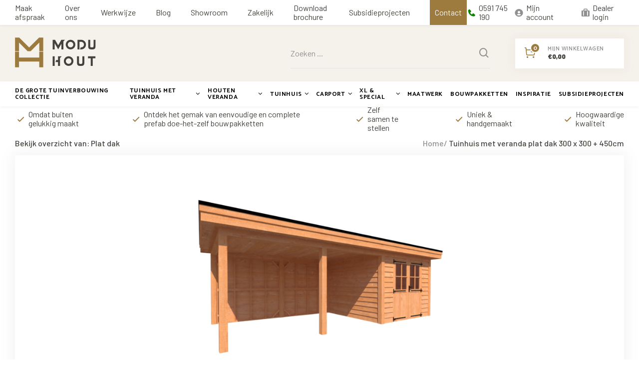

--- FILE ---
content_type: text/html;charset=utf-8
request_url: https://www.moduhout.nl/tuinhuis-met-veranda-plat-dak-300-x-300-121252616.html
body_size: 30386
content:
<!DOCTYPE html>
<html lang="nl">
  
  <head>
  
  <script> !function(e,t,n,r,o,i,u,c,a,l){a=n.getElementsByTagName("head")[0],(l=n.createElement("script")).async=1,l.src=t,a.appendChild(l),r=n.cookie;try{if(i=(" "+r).match(new RegExp("[; ]_tdbu=([^\\s;]*)")))for(u in o=decodeURI(i[1]).split("||"))(c=o[u].split("~~"))[1]&&(r.indexOf(c[0]+"=")>-1||(n.cookie=c[0]+"="+c[1]+";path=/;max-age=604800;domain=."+e,n.cookie="_1=1"))}catch(e){} }("moduhout.nl","https://r.moduhout.nl/moep.js",document) </script>
  
  
<!-- Google Tag Manager -->
<script>(function(w,d,s,l,i){w[l]=w[l]||[];w[l].push({'gtm.start':
new Date().getTime(),event:'gtm.js'});var f=d.getElementsByTagName(s)[0],
j=d.createElement(s),dl=l!='dataLayer'?'&l='+l:'';j.async=true;j.src=
'https://www.googletagmanager.com/gtm.js?id='+i+dl;f.parentNode.insertBefore(j,f);
})(window,document,'script','dataLayer','GTM-WPX45XC');</script>
<!-- End Google Tag Manager -->
    
  <!-- CMP -->   	<!-- End CMP -->
  
    
  <meta charset="utf-8"/>
<!-- [START] 'blocks/head.rain' -->
<!--

  (c) 2008-2026 Lightspeed Netherlands B.V.
  http://www.lightspeedhq.com
  Generated: 25-01-2026 @ 07:00:28

-->
<link rel="canonical" href="https://www.moduhout.nl/tuinhuis-met-veranda-plat-dak-300-x-300-121252616.html"/>
<link rel="alternate" href="https://www.moduhout.nl/index.rss" type="application/rss+xml" title="Nieuwe producten"/>
<meta name="robots" content="noodp,noydir"/>
<meta property="og:url" content="https://www.moduhout.nl/tuinhuis-met-veranda-plat-dak-300-x-300-121252616.html?source=facebook"/>
<meta property="og:site_name" content="Moduhout.nl"/>
<meta property="og:title" content="Tuinhuis met veranda plat dak 300 x 300 + 450cm | Dubbele deur"/>
<meta property="og:description" content="Tuinhuis met veranda plat dak 300 x 300 + 450cm, voorzien van een dubbele deur. Een douglas hout tuinhuis als opbergruimte gecombineerd met een houten veranda. "/>
<meta property="og:image" content="https://cdn.webshopapp.com/shops/319749/files/366937648/tuinhuis-met-veranda-plat-dak-300-x-300-450cm.jpg"/>
<!--[if lt IE 9]>
<script src="https://cdn.webshopapp.com/assets/html5shiv.js?2025-02-20"></script>
<![endif]-->
<!-- [END] 'blocks/head.rain' -->
  <title>Tuinhuis met veranda plat dak 300 x 300 + 450cm | Dubbele deur - Moduhout.nl</title>
  <meta name="description" content="Tuinhuis met veranda plat dak 300 x 300 + 450cm, voorzien van een dubbele deur. Een douglas hout tuinhuis als opbergruimte gecombineerd met een houten veranda. " />
  <meta name="keywords" content="Tuinhuis met veranda, douglas hout, plat dak, modern, luxe tuinhuis" />
  <meta http-equiv="X-UA-Compatible" content="IE=edge,chrome=1">
  <meta name="viewport" content="width=device-width, initial-scale=1, maximum-scale=1, user-scalable=0"/>
  <meta name="apple-mobile-web-app-capable" content="yes">
  <meta name="apple-mobile-web-app-status-bar-style" content="black">
  <meta property="fb:app_id" content="966242223397117"/>
  <meta name="facebook-domain-verification" content="kkfhkoj22ei9utnw95qxzspnpn9znm" />
  <meta name="p:domain_verify" content="005f1386cda5fe4987be8911f8dd472e"/>
  
  <link rel="preload" href="https://fonts.googleapis.com/css2?family=Catamaran:ital,wght@0,300;0,400;0,500;0,600;0,700;1,400;1,500;1,600;1,700&family=Barlow:ital,wght@0,200;0,300;0,400;0,500;0,600;0,700;0,800;0,900;1,200;1,300;1,400;1,500;1,600;1,700;1,800;1,900&display=swap" as="style">
  <link rel="preload" href="https://cdn.webshopapp.com/shops/319749/themes/176352/assets/sm-basis.css?20260112154948" as="style">
  <link rel="preload" href="https://cdn.webshopapp.com/assets/gui-2-0.css?2025-02-20" as="style">
  <link rel="preload" href="https://cdn.webshopapp.com/assets/gui-responsive-2-0.css?2025-02-20" as="style">
  <link rel="preload" href="https://cdn.webshopapp.com/shops/319749/themes/176352/assets/settings.css?20260112154948" as="style">
  <link rel="preload" href="https://cdn.webshopapp.com/shops/319749/themes/176352/assets/style.css?20260112154948" as="style">
  
  <link rel="preload" href="https://cdn.webshopapp.com/shops/319749/themes/176352/assets/sm-jquery.js?20260112154948" as="script">
  <link rel="preload" href="https://cdn.webshopapp.com/shops/319749/themes/176352/assets/sm-basis.js?20260112154948" as="script">
  <link rel="preload" href="https://cdn.webshopapp.com/shops/319749/themes/176352/assets/global.js?20260112154948?1769320828" as="script">
  
  <link rel="shortcut icon" href="https://cdn.webshopapp.com/shops/319749/themes/176352/v/1050585/assets/favicon.ico?20220105103530" type="image/x-icon" />  <link rel="stylesheet" href="https://fonts.googleapis.com/css2?family=Catamaran:ital,wght@0,300;0,400;0,500;0,600;0,700;1,400;1,500;1,600;1,700&family=Barlow:ital,wght@0,200;0,300;0,400;0,500;0,600;0,700;0,800;0,900;1,200;1,300;1,400;1,500;1,600;1,700;1,800;1,900&display=swap">
  <link rel="stylesheet" href="https://cdn.webshopapp.com/shops/319749/themes/176352/assets/sm-basis.css?20260112154948" />
  <link rel="stylesheet" href="https://cdn.webshopapp.com/assets/gui-2-0.css?2025-02-20" />
  <link rel="stylesheet" href="https://cdn.webshopapp.com/assets/gui-responsive-2-0.css?2025-02-20" />
  <link rel="stylesheet" href="https://cdn.webshopapp.com/shops/319749/themes/176352/assets/settings.css?20260112154948"/>
  <link rel="stylesheet" href="https://cdn.webshopapp.com/shops/319749/themes/176352/assets/style.css?20260112154948" />
  <link rel="stylesheet" href="https://cdn.webshopapp.com/shops/319749/themes/176352/assets/custom.css?20260112154948" />
    
  <script src="https://cdn.webshopapp.com/shops/319749/themes/176352/assets/sm-jquery.js?20260112154948"></script>
  <script src="https://cdn.webshopapp.com/assets/gui.js?2025-02-20"></script>
	<script src="https://cdn.webshopapp.com/assets/gui-responsive-2-0.js?2025-02-20"></script>
  
  <!-- Meta Pixel Code -->
  <script>
    !function(f,b,e,v,n,t,s)
    {if(f.fbq)return;n=f.fbq=function(){n.callMethod?
    n.callMethod.apply(n,arguments):n.queue.push(arguments)};
    if(!f._fbq)f._fbq=n;n.push=n;n.loaded=!0;n.version='2.0';
    n.queue=[];t=b.createElement(e);t.async=!0;
    t.src=v;s=b.getElementsByTagName(e)[0];
    s.parentNode.insertBefore(t,s)}(window, document,'script',
    'https://connect.facebook.net/en_US/fbevents.js');
    fbq('init', '467154948520743');
    fbq('track', 'PageView');
  </script>
  <noscript>
    <img height="1" width="1" style="display:none"src="https://www.facebook.com/tr?id=467154948520743&ev=PageView&noscript=1" />
  </noscript>
  <!-- End Meta Pixel Code -->
  
<!-- Pinterest Tag -->
<script>
!function(e){if(!window.pintrk){window.pintrk = function () {
window.pintrk.queue.push(Array.prototype.slice.call(arguments))};var
  n=window.pintrk;n.queue=[],n.version="3.0";var
  t=document.createElement("script");t.async=!0,t.src=e;var
  r=document.getElementsByTagName("script")[0];
  r.parentNode.insertBefore(t,r)}}("https://s.pinimg.com/ct/core.js");
pintrk('load', '2612913331290', {em: '<user_email_address>'});
pintrk('page');
</script>
<noscript>
<img height="1" width="1" style="display:none;" alt=""
  src="https://ct.pinterest.com/v3/?event=init&tid=2612913331290&pd[em]=<hashed_email_address>&noscript=1" />
</noscript>
<!-- end Pinterest Tag -->

<!-- PageView -->
<script>
  pintrk('track', 'pagevisit');
</script>
<noscript>
  <img height="1" width="1" style="display:none;" alt="" src="https://ct.pinterest.com/v3/?tid=2612913331290&event=pagevisit&noscript=1" />
</noscript>
<!-- PageView -->

<!-- Add to Cart -->
<!-- Add to Cart -->


<!-- View Categorie -->
<!-- View Categorie -->

<!-- Checkout -->
<!-- Checkout -->


<!-- Leads -->


<!-- Leads --><script type="text/javascript">

    
    
  fbq('track', 'pagevisit');

  
  
  
      
</script></head>  
                                                                      
  <body><!-- Google Tag Manager (noscript) --><noscript><iframe src="https://www.googletagmanager.com/ns.html?id=GTM-WPX45XC"
height="0" width="0" style="display:none;visibility:hidden"></iframe></noscript><!-- End Google Tag Manager (noscript) --><script type="application/ld+json">
[
			{
    "@context": "http://schema.org",
    "@type": "BreadcrumbList",
    "itemListElement":
    [
      {
        "@type": "ListItem",
        "position": 1,
        "item": {
        	"@id": "https://www.moduhout.nl/",
        	"name": "Home"
        }
      },
    	    	{
    		"@type": "ListItem",
     		"position": 2,
     		"item":	{
      		"@id": "https://www.moduhout.nl/tuinhuis-met-veranda-plat-dak-300-x-300-121252616.html",
      		"name": "Tuinhuis met veranda plat dak 300 x 300 + 450cm"
    		}
    	}    	    ]
  }
      
  
    
  
      ,{
    "@context": "http://schema.org",
    "@type": "Product", 
    "name": "Tuinhuis met veranda plat dak 300 x 300 + 450cm",
    "url": "https://www.moduhout.nl/tuinhuis-met-veranda-plat-dak-300-x-300-121252616.html",
        "description": "Tuinhuis met veranda plat dak 300 x 300 + 450cm, voorzien van een dubbele deur. Een douglas hout tuinhuis als opbergruimte gecombineerd met een houten veranda. ",    "image": "https://cdn.webshopapp.com/shops/319749/files/366937648/300x250x2/tuinhuis-met-veranda-plat-dak-300-x-300-450cm.jpg",                "offers": {
      "@type": "Offer",
      "price": "11371.90",
      "url": "https://www.moduhout.nl/tuinhuis-met-veranda-plat-dak-300-x-300-121252616.html",
      "priceValidUntil": "2027-01-25",
      "priceCurrency": "EUR",
        "availability": "https://schema.org/InStock",
        "inventoryLevel": "495"
          }
      }
      
    ,{
  "@context": "http://schema.org",
  "@id": "https://www.moduhout.nl/#Organization",
  "@type": "Organization",
  "url": "https://www.moduhout.nl/", 
  "name": "Moduhout.nl",
  "logo": "https://cdn.webshopapp.com/shops/319749/themes/176352/assets/logo.png?20260112154948",
  "telephone": "0591 745 190",
  "email": ""
    }
  ]
</script><div class="mobile-menu-overlay menu"></div><div class="mobile-menu" style="display: none;"><div class="mobile-menu-inner"><div class="login-wrap"><ul class="ul-reset"><li><a href="https://www.moduhout.nl/account/" title="Inloggen"><span class="icon-wrap"><i class="bx bxs-user-circle"></i></span>Mijn account</a></li></ul></div><div class="categories-wrap"><ul class="ul-reset main-cats"><li class="link-cta"><div class="cat-inner title-font"><a href="https://www.moduhout.nl/service/" title="Contact &amp; Klantenservice" class="title-font">Contact &amp; Klantenservice</a></div></li><li><div class="cat-inner title-font"><a href="https://www.moduhout.nl/download-brochure/" title="Download brochure" class="title-font">Download brochure</a></div></li><li ><div class="cat-inner 1 title-font"><a href="https://www.moduhout.nl/de-grote-tuinverbouwing-collectie/" title="De grote tuinverbouwing collectie">De grote tuinverbouwing collectie</a></div></li><li ><div class="cat-inner 1 title-font"><a href="https://www.moduhout.nl/tuinhuis-met-veranda/" title="Tuinhuis met veranda">Tuinhuis met veranda</a><a href="javascript:;" class="more-cats" title="Toon meer"><i class="bx bx-up-arrow-alt"></i></a></div><ul class="ul-reset subs"><li class=" "><div class="cat-inner 2"><a href="https://www.moduhout.nl/tuinhuis-met-veranda/plat-dak/" title="Plat dak"><img class="lazy lazy-blur cat-img" src="https://cdn.webshopapp.com/shops/319749/files/368626322/300x300x2/plat-dak.jpg" data-src="https://cdn.webshopapp.com/shops/319749/files/368626322/300x300x2/plat-dak.jpg" data-srcset="https://cdn.webshopapp.com/shops/319749/files/368626322/300x300x2/plat-dak.jpg 1x" alt="Plat dak" title="Plat dak" width="60" height="60">Plat dak</a></div></li></ul></li><li ><div class="cat-inner 1 title-font"><a href="https://www.moduhout.nl/houten-veranda/" title="Houten veranda">Houten veranda</a><a href="javascript:;" class="more-cats" title="Toon meer"><i class="bx bx-up-arrow-alt"></i></a></div><ul class="ul-reset subs"><li class=" "><div class="cat-inner 2"><a href="https://www.moduhout.nl/houten-veranda/veranda-plat-dak/" title="Veranda Plat dak"><img class="lazy lazy-blur cat-img" src="https://cdn.webshopapp.com/shops/319749/files/368626591/300x300x2/veranda-plat-dak.jpg" data-src="https://cdn.webshopapp.com/shops/319749/files/368626591/300x300x2/veranda-plat-dak.jpg" data-srcset="https://cdn.webshopapp.com/shops/319749/files/368626591/300x300x2/veranda-plat-dak.jpg 1x" alt="Veranda Plat dak" title="Veranda Plat dak" width="60" height="60">Veranda Plat dak</a></div></li></ul></li><li ><div class="cat-inner 1 title-font"><a href="https://www.moduhout.nl/tuinhuis/" title="Tuinhuis">Tuinhuis</a><a href="javascript:;" class="more-cats" title="Toon meer"><i class="bx bx-up-arrow-alt"></i></a></div><ul class="ul-reset subs"><li class=" "><div class="cat-inner 2"><a href="https://www.moduhout.nl/tuinhuis/plat-dak/" title="Plat dak"><img class="lazy lazy-blur cat-img" src="https://cdn.webshopapp.com/shops/319749/files/368626838/300x300x2/plat-dak.jpg" data-src="https://cdn.webshopapp.com/shops/319749/files/368626838/300x300x2/plat-dak.jpg" data-srcset="https://cdn.webshopapp.com/shops/319749/files/368626838/300x300x2/plat-dak.jpg 1x" alt="Plat dak" title="Plat dak" width="60" height="60">Plat dak</a></div></li></ul></li><li ><div class="cat-inner 1 title-font"><a href="https://www.moduhout.nl/carport/" title="Carport">Carport</a><a href="javascript:;" class="more-cats" title="Toon meer"><i class="bx bx-up-arrow-alt"></i></a></div><ul class="ul-reset subs"><li class=" "><div class="cat-inner 2"><a href="https://www.moduhout.nl/carport/plat-dak/" title="Plat dak"><img class="lazy lazy-blur cat-img" src="https://cdn.webshopapp.com/shops/319749/files/363489781/300x300x2/plat-dak.jpg" data-src="https://cdn.webshopapp.com/shops/319749/files/363489781/300x300x2/plat-dak.jpg" data-srcset="https://cdn.webshopapp.com/shops/319749/files/363489781/300x300x2/plat-dak.jpg 1x" alt="Plat dak" title="Plat dak" width="60" height="60">Plat dak</a></div></li></ul></li><li ><div class="cat-inner 1 title-font"><a href="https://www.moduhout.nl/xl-special/" title="XL &amp; Special">XL &amp; Special</a><a href="javascript:;" class="more-cats" title="Toon meer"><i class="bx bx-up-arrow-alt"></i></a></div><ul class="ul-reset subs"><li class=" "><div class="cat-inner 2"><a href="https://www.moduhout.nl/xl-special/tuinkantoor/" title="Tuinkantoor"><img class="lazy lazy-blur cat-img" src="https://cdn.webshopapp.com/shops/319749/files/439134877/300x300x2/tuinkantoor.jpg" data-src="https://cdn.webshopapp.com/shops/319749/files/439134877/300x300x2/tuinkantoor.jpg" data-srcset="https://cdn.webshopapp.com/shops/319749/files/439134877/300x300x2/tuinkantoor.jpg 1x" alt="Tuinkantoor" title="Tuinkantoor" width="60" height="60">Tuinkantoor</a></div></li><li class=" "><div class="cat-inner 2"><a href="https://www.moduhout.nl/xl-special/mantelzorgwoning/" title="Mantelzorgwoning"><img class="lazy lazy-blur cat-img" src="https://cdn.webshopapp.com/shops/319749/files/439134471/300x300x2/mantelzorgwoning.jpg" data-src="https://cdn.webshopapp.com/shops/319749/files/439134471/300x300x2/mantelzorgwoning.jpg" data-srcset="https://cdn.webshopapp.com/shops/319749/files/439134471/300x300x2/mantelzorgwoning.jpg 1x" alt="Mantelzorgwoning" title="Mantelzorgwoning" width="60" height="60">Mantelzorgwoning</a></div></li></ul></li><li ><div class="cat-inner 1 title-font"><a href="https://www.moduhout.nl/maatwerk/" title="Maatwerk">Maatwerk</a></div></li><li ><div class="cat-inner 1 title-font"><a href="https://www.moduhout.nl/bouwpakketten/" title="Bouwpakketten">Bouwpakketten</a></div></li><li ><div class="cat-inner 1 title-font"><a href="https://www.moduhout.nl/inspiratie/" title="Inspiratie">Inspiratie</a></div></li><li ><div class="cat-inner 1 title-font"><a href="https://www.moduhout.nl/subsidieprojecten/" title="Subsidieprojecten">Subsidieprojecten</a></div></li><li ><div class="cat-inner title-font"><a href="https://www.moduhout.nl/blogs/blog/" title="BLOG">BLOG</a></div></li></ul></div><div class="shop-account"><ul class="ul-reset shop-settings"><li><div class="cat-inner title-font"><a href="https://www.moduhout.nl/service/maak-een-afspraak" title="Maak afspraak">Maak afspraak</a></div></li><li><div class="cat-inner title-font"><a href="https://www.moduhout.nl/service/about/" title="Over ons">Over ons</a></div></li><li><div class="cat-inner title-font"><a href="https://www.moduhout.nl/service/werkwijze" title="Werkwijze">Werkwijze</a></div></li><li><div class="cat-inner title-font"><a href="https://www.moduhout.nl/blogs/blog/" title="Blog">Blog</a></div></li><li><div class="cat-inner title-font"><a href="https://www.moduhout.nl/service/partners/" title="Showroom">Showroom</a></div></li><li><div class="cat-inner title-font"><a href="https://www.moduhout.nl/service/zakelijk/" title="Zakelijk">Zakelijk</a></div></li><li><div class="cat-inner title-font"><a href="https://www.moduhout.nl/subsidieprojecten/" title="Subsidieprojecten">Subsidieprojecten</a></div></li><li><div class="cat-inner title-font"><a href="https://www.moduhout.nl/service/" title="Contact">Contact</a></div></li></ul></div></div></div><header id="header"><div class="topbar body-wrap"><div class="container"><div class="inner"><ul class="topbar-links review-links hidden-lg ul-reset"><li><div class="score-wrap"><div class="stars"><i class="bx bxs-star"></i><i class="bx bxs-star"></i><i class="bx bxs-star"></i><i class="bx bxs-star"></i><i class="bx bxs-star-half"></i></div><div class="text"><span data-review-score>9.9</span>/10 uit <span data-review-count>1492</span> beoordelingen</div></div></li></ul><ul class="topbar-links nav-links ul-reset hidden-md hidden-sm hidden-xs"><li ><a href="https://www.moduhout.nl/service/maak-een-afspraak" title="Maak afspraak">Maak afspraak</a></li><li ><a href="https://www.moduhout.nl/service/about/" title="Over ons">Over ons</a></li><li ><a href="https://www.moduhout.nl/service/werkwijze" title="Werkwijze">Werkwijze</a></li><li ><a href="https://www.moduhout.nl/blogs/blog/" title="Blog">Blog</a></li><li ><a href="https://www.moduhout.nl/service/partners/" title="Showroom">Showroom</a></li><li ><a href="https://www.moduhout.nl/service/zakelijk/" title="Zakelijk">Zakelijk</a></li><li ><a href="https://www.moduhout.nl/download-brochure" title="Download brochure">Download brochure</a></li><li ><a href="https://www.moduhout.nl/subsidieprojecten/" title="Subsidieprojecten">Subsidieprojecten</a></li><li class="link-cta"><a href="https://www.moduhout.nl/service/" title="Contact">Contact</a></li></ul><ul class="topbar-links contact-links ul-reset"><li><a href="tel:0591745190" title="0591 745 190"><i class="bx bxs-phone"></i><span class="hidden-xs">0591 745 190</span></a></li></ul><ul class="topbar-links account-links ul-reset hidden-md hidden-sm hidden-xs"><li><a href="https://www.moduhout.nl/account/" title="Mijn account"><i class="bx bxs-user-circle"></i>Mijn account</a></li><li><a href="https://www.moduhout.nl/account/" title="Dealer login"><i class="bx bxs-briefcase-alt"></i>Dealer login</a></li></ul></div></div></div><div class="header-fixed-wrap"><div class="main-header body-wrap"><div class="container"><div class="inner"><div class="header-col menu-col hidden-lg"><a href="javascript:;" class="open-menu" title="Open menu"><i class="bx bx-menu-alt-left"></i></a></div><div class="header-col logo-col"><div class="logo"><a href="https://www.moduhout.nl/" title="Luxe buitenverblijven, tuinhuizen en veranda&#039;s logo"><img src="https://cdn.webshopapp.com/shops/319749/files/363313599/logo-moduhout.svg" alt="Luxe buitenverblijven, tuinhuizen en veranda&#039;s logo" title="Luxe buitenverblijven, tuinhuizen en veranda&#039;s logo" width="200" height="30"></a></div></div><div class="header-col search-col hidden-md hidden-sm hidden-xs"><div class="search-wrap"><div class="relative form-wrap"><form action="https://www.moduhout.nl/search/" method="get" id="formSearch" class="search-form" data-search-type="desktop"><input type="text" name="q" autocomplete="off"  value="" placeholder="Zoeken ..."  class="standard-input" data-input="desktop"/><span onclick="$('#formSearch').submit();" title="Zoeken"><i class="bx bx-search"></i></span></form></div></div></div><div class="header-col icons-col"><ul class="header-icons ul-reset"><li class="cart"><a href="https://www.moduhout.nl/cart/" title="Winkelwagen"><div class="i-block"><div class="i-wrap"><i class="icon icon-cart"></i><span class="qty title-font">0</span></div></div><div class="text-wrap hidden-sm hidden-xs"><div class="subtitle title-font">Mijn winkelwagen</div><div class="price">	€0,00
</div></div></a></li></ul></div></div></div></div><div class="main-menu hidden-md hidden-sm hidden-xs body-wrap"><div class="container"><div class="inner"><ul class="main-nav ul-reset"><li class=" relative"><a href="https://www.moduhout.nl/de-grote-tuinverbouwing-collectie/" title="De grote tuinverbouwing collectie" class="title-font">De grote tuinverbouwing collectie</a></li><li class=""><a href="https://www.moduhout.nl/tuinhuis-met-veranda/" title="Tuinhuis met veranda" class="title-font">Tuinhuis met veranda<i class="fa fa-angle-down"></i></a><div class="subnav large"><div class="container"><ul class="subs-wrap ul-reset"><li class=""><a href="https://www.moduhout.nl/tuinhuis-met-veranda/plat-dak/" title="Plat dak"><div class="image-wrap"><img class="lazy lazy-blur" src="https://cdn.webshopapp.com/shops/319749/files/368626322/24x16x2/plat-dak.jpg" data-src="https://cdn.webshopapp.com/shops/319749/files/368626322/450x300x2/plat-dak.jpg" data-srcset="https://cdn.webshopapp.com/shops/319749/files/368626322/450x300x2/plat-dak.jpg 1x" alt="Plat dak" title="Plat dak" width="450" height="300"></div><div class="title title-font">Plat dak</div></a></li></ul></div></div></li><li class=""><a href="https://www.moduhout.nl/houten-veranda/" title="Houten veranda" class="title-font">Houten veranda<i class="fa fa-angle-down"></i></a><div class="subnav large"><div class="container"><ul class="subs-wrap ul-reset"><li class=""><a href="https://www.moduhout.nl/houten-veranda/veranda-plat-dak/" title="Veranda Plat dak"><div class="image-wrap"><img class="lazy lazy-blur" src="https://cdn.webshopapp.com/shops/319749/files/368626591/24x16x2/veranda-plat-dak.jpg" data-src="https://cdn.webshopapp.com/shops/319749/files/368626591/450x300x2/veranda-plat-dak.jpg" data-srcset="https://cdn.webshopapp.com/shops/319749/files/368626591/450x300x2/veranda-plat-dak.jpg 1x" alt="Veranda Plat dak" title="Veranda Plat dak" width="450" height="300"></div><div class="title title-font">Veranda Plat dak</div></a></li></ul></div></div></li><li class=""><a href="https://www.moduhout.nl/tuinhuis/" title="Tuinhuis" class="title-font">Tuinhuis<i class="fa fa-angle-down"></i></a><div class="subnav large"><div class="container"><ul class="subs-wrap ul-reset"><li class=""><a href="https://www.moduhout.nl/tuinhuis/plat-dak/" title="Plat dak"><div class="image-wrap"><img class="lazy lazy-blur" src="https://cdn.webshopapp.com/shops/319749/files/368626838/24x16x2/plat-dak.jpg" data-src="https://cdn.webshopapp.com/shops/319749/files/368626838/450x300x2/plat-dak.jpg" data-srcset="https://cdn.webshopapp.com/shops/319749/files/368626838/450x300x2/plat-dak.jpg 1x" alt="Plat dak" title="Plat dak" width="450" height="300"></div><div class="title title-font">Plat dak</div></a></li></ul></div></div></li><li class=""><a href="https://www.moduhout.nl/carport/" title="Carport" class="title-font">Carport<i class="fa fa-angle-down"></i></a><div class="subnav large"><div class="container"><ul class="subs-wrap ul-reset"><li class=""><a href="https://www.moduhout.nl/carport/plat-dak/" title="Plat dak"><div class="image-wrap"><img class="lazy lazy-blur" src="https://cdn.webshopapp.com/shops/319749/files/363489781/24x16x2/plat-dak.jpg" data-src="https://cdn.webshopapp.com/shops/319749/files/363489781/450x300x2/plat-dak.jpg" data-srcset="https://cdn.webshopapp.com/shops/319749/files/363489781/450x300x2/plat-dak.jpg 1x" alt="Plat dak" title="Plat dak" width="450" height="300"></div><div class="title title-font">Plat dak</div></a></li></ul></div></div></li><li class=""><a href="https://www.moduhout.nl/xl-special/" title="XL &amp; Special" class="title-font">XL &amp; Special<i class="fa fa-angle-down"></i></a><div class="subnav large"><div class="container"><ul class="subs-wrap ul-reset"><li class=""><a href="https://www.moduhout.nl/xl-special/tuinkantoor/" title="Tuinkantoor"><div class="image-wrap"><img class="lazy lazy-blur" src="https://cdn.webshopapp.com/shops/319749/files/439134877/24x16x2/tuinkantoor.jpg" data-src="https://cdn.webshopapp.com/shops/319749/files/439134877/450x300x2/tuinkantoor.jpg" data-srcset="https://cdn.webshopapp.com/shops/319749/files/439134877/450x300x2/tuinkantoor.jpg 1x" alt="Tuinkantoor" title="Tuinkantoor" width="450" height="300"></div><div class="title title-font">Tuinkantoor</div></a></li><li class=""><a href="https://www.moduhout.nl/xl-special/mantelzorgwoning/" title="Mantelzorgwoning"><div class="image-wrap"><img class="lazy lazy-blur" src="https://cdn.webshopapp.com/shops/319749/files/439134471/24x16x2/mantelzorgwoning.jpg" data-src="https://cdn.webshopapp.com/shops/319749/files/439134471/450x300x2/mantelzorgwoning.jpg" data-srcset="https://cdn.webshopapp.com/shops/319749/files/439134471/450x300x2/mantelzorgwoning.jpg 1x" alt="Mantelzorgwoning" title="Mantelzorgwoning" width="450" height="300"></div><div class="title title-font">Mantelzorgwoning</div></a></li></ul></div></div></li><li class=""><a href="https://www.moduhout.nl/maatwerk/" title="Maatwerk" class="title-font">Maatwerk</a></li><li class=" relative"><a href="https://www.moduhout.nl/bouwpakketten/" title="Bouwpakketten" class="title-font">Bouwpakketten</a></li><li class=""><a href="https://www.moduhout.nl/inspiratie/" title="Inspiratie" class="title-font">Inspiratie</a></li><li class=" relative"><a href="https://www.moduhout.nl/subsidieprojecten/" title="Subsidieprojecten" class="title-font">Subsidieprojecten</a></li></ul></div></div></div><div class="search-wrap-mobile hidden-lg body-wrap"><div class="container"><div class="relative form-wrap"><form action="https://www.moduhout.nl/search/" method="get" id="formSearchMobile" class="search-form" data-search-type="mobile"><input type="text" name="q" autocomplete="off"  value="" placeholder="Zoeken ..."  class="standard-input" data-input="mobile"/><span onclick="$('#formSearchMobile').submit();" title="Zoeken"><i class="bx bx-search"></i></span></form></div></div></div><div class="search-autocomplete" data-search-type="desktop"><div class="container"><div class="box"><div class="title-small title-font">Zoekresultaten voor "<span data-search-query></span>"</div><div class="inner-wrap"><div class="side  sort filter-style- hidden-xs hidden-sm"><div class="filter-scroll-wrap"><div class="filter-scroll"><form data-search-type="desktop"><div class="filter-boxes"><div class="filter-wrap sb-block sort"><div class="filter-title sb-title title-font">Sorteren op</div><select name="sort" class="custom-select"></select></div></div><div class="filter-boxes custom-filters option-tabs" data-sm-accordion></div></form></div></div></div><div class="results"><div class="feat-categories hidden hidden-xs"><div class="subtitle title-font hidden-xs">Categorieën</div><div class="cats"><ul></ul></div></div><div class="search-products products-livesearch row"></div><div class="more"><a href="#" class="btn accent">Bekijk alle resultaten <span>(0)</span></a></div><div class="notfound">Geen producten gevonden...</div></div></div></div></div></div><div class="search-overlay general-overlay"></div></div></header><main><div class="main-content body-wrap"><div class="usp-bar header body-wrap"><div class="container"><ul class="usp-wrap ul-reset mobile-hidden"><li><i class="bx bx-check"></i>Omdat buiten gelukkig maakt
              </li><li><i class="bx bx-check"></i>Ontdek het gemak van eenvoudige en complete prefab doe-het-zelf bouwpakketten
              </li><li><i class="bx bx-check"></i>Zelf samen te stellen
              </li><li><i class="bx bx-check"></i>Uniek & handgemaakt
              </li><li><i class="bx bx-check"></i>Hoogwaardige kwaliteit
              </li></ul></div></div><div class="hidden"><div class="messages"></div></div><div class="message-wrap live-message"><div class="message"><div class="icon info"><i class="fa fa-info"></i></div><div class="text"><ul><li></li></ul></div></div></div><div id="productpage" data-object="{&quot;id&quot;:121252616,&quot;vid&quot;:242299783,&quot;image&quot;:366937648,&quot;brand&quot;:false,&quot;code&quot;:&quot;&quot;,&quot;ean&quot;:&quot;&quot;,&quot;sku&quot;:&quot;&quot;,&quot;score&quot;:0,&quot;price&quot;:{&quot;price&quot;:13760,&quot;price_incl&quot;:13760,&quot;price_excl&quot;:11371.9008,&quot;price_old&quot;:0,&quot;price_old_incl&quot;:0,&quot;price_old_excl&quot;:0},&quot;price_cost&quot;:&quot;hidden&quot;,&quot;weight&quot;:0,&quot;volume&quot;:0,&quot;colli&quot;:0,&quot;size&quot;:{&quot;x&quot;:0,&quot;y&quot;:0,&quot;z&quot;:0},&quot;unit&quot;:false,&quot;tax&quot;:0.21,&quot;url&quot;:&quot;tuinhuis-met-veranda-plat-dak-300-x-300-121252616.html&quot;,&quot;title&quot;:&quot;Tuinhuis met veranda plat dak 300 x 300 + 450cm&quot;,&quot;fulltitle&quot;:&quot;Tuinhuis met veranda plat dak 300 x 300 + 450cm&quot;,&quot;variant&quot;:&quot;&quot;,&quot;description&quot;:&quot;Incl. EPDM en transport. Dit model is eenvoudig zelf samen te stellen in gewenste kleur(en) en uit te breiden met diverse opties.&quot;,&quot;stock&quot;:{&quot;available&quot;:true,&quot;on_stock&quot;:true,&quot;track&quot;:true,&quot;allow_outofstock_sale&quot;:true,&quot;level&quot;:495,&quot;minimum&quot;:1,&quot;maximum&quot;:10000,&quot;delivery&quot;:{&quot;title&quot;:&quot;Binnen 4 tot 6 weken geleverd aan huis&quot;}},&quot;shorttitle&quot;:&quot;Tuinhuis met veranda plat dak 300 x 300 + 450cm&quot;,&quot;content&quot;:&quot;&lt;p style=\&quot;margin-top: 0cm;\&quot;&gt;&lt;span style=\&quot;font-family: &#039;Helvetica&#039;,sans-serif; color: #44423d;\&quot;&gt;Tuinhuis met veranda plat dak 300 x 300 + 450cm met dubbele deur. Dit luxe tuinhuis met veranda wordt compleet als eenvoudig doe-het-zelf bouwpakket bij u thuis afgeleverd.&lt;br style=\&quot;box-sizing: border-box !important;\&quot; \/&gt;&lt;br style=\&quot;box-sizing: border-box !important;\&quot; \/&gt;&lt;\/span&gt;&lt;em style=\&quot;box-sizing: border-box !important;\&quot;&gt;&lt;b&gt;&lt;span style=\&quot;font-family: &#039;Helvetica&#039;,sans-serif; color: black;\&quot;&gt;Wat zit standaard bij de prijs van het tuinhuis inbegrepen?&lt;\/span&gt;&lt;\/b&gt;&lt;\/em&gt;&lt;span style=\&quot;font-family: &#039;Helvetica&#039;,sans-serif; color: #44423d;\&quot;&gt;&lt;br style=\&quot;box-sizing: border-box !important;\&quot; \/&gt;Prefab bouwpakket inclusief: hoge deur voorzien van ISO glas, geschaafde Douglas hout staanders en ringbalk, Douglas hout zweeds rabat horizontaal buiten wandbetimmering, prefab dakelementen inclusief afschot en isolatie met EPDM rubberfolie uit 1 stuk geleverd (10 jaar garantie), dak doorvoer en regenpijp tot aan maaiveld, luxe zetwerk daktrim zwart, alle bevestigingsmaterialen (ook kit)\u00a0en duidelijke montagehandleiding.\u00a0&lt;\/span&gt;&lt;strong style=\&quot;box-sizing: border-box !important;\&quot;&gt;&lt;span style=\&quot;font-family: &#039;Helvetica&#039;,sans-serif; color: black;\&quot;&gt;Het tuinhuis wordt gratis bij u thuis\u00a0bezorgd*.&lt;\/span&gt;&lt;\/strong&gt;&lt;b&gt;&lt;span style=\&quot;font-family: &#039;Helvetica&#039;,sans-serif; color: black;\&quot;&gt;&lt;br style=\&quot;box-sizing: border-box !important;\&quot; \/&gt;&lt;\/span&gt;&lt;\/b&gt;&lt;span style=\&quot;font-family: &#039;Helvetica&#039;,sans-serif; color: #44423d;\&quot;&gt;* m.u.v. de Waddeneilanden, Belgi\u00eb en Duitsland&lt;br \/&gt;&lt;br \/&gt;&lt;\/span&gt;&lt;strong style=\&quot;box-sizing: border-box !important;\&quot;&gt;&lt;span style=\&quot;font-family: &#039;Helvetica&#039;,sans-serif; color: black;\&quot;&gt;Veranda links of rechts&lt;\/span&gt;&lt;\/strong&gt;&lt;b&gt;&lt;span style=\&quot;font-family: &#039;Helvetica&#039;,sans-serif; color: black;\&quot;&gt;&lt;br style=\&quot;box-sizing: border-box !important;\&quot; \/&gt;&lt;\/span&gt;&lt;\/b&gt;&lt;span style=\&quot;font-family: &#039;Helvetica&#039;,sans-serif; color: #44423d;\&quot;&gt;De veranda kan standaard zowel links als rechts van het tuinhuis worden geplaatst. Dit maakt voor de onderdelen geen verschil en kunt u bij wijze van ter plekke nog bepalen.&lt;br \/&gt;&lt;br style=\&quot;box-sizing: border-box !important;\&quot; \/&gt;&lt;\/span&gt;&lt;strong style=\&quot;box-sizing: border-box !important;\&quot;&gt;&lt;span style=\&quot;font-family: &#039;Helvetica&#039;,sans-serif; color: black;\&quot;&gt;Zeer hoge kwaliteit&lt;\/span&gt;&lt;\/strong&gt;&lt;span style=\&quot;font-family: &#039;Helvetica&#039;,sans-serif; color: #44423d;\&quot;&gt;&lt;br \/&gt;Doordat wij rechtstreeks leveren vanuit onze eigen Nederlandse productiefabriek hebben wij het gehele proces in eigen beheer. Het team\u00a0van Moduhout beschikt over\u00a0ruim 25 jaar ervaring in luxe prefab tuinhuizen en is met een continue proces bezig op het gebied van nieuwe modellen en technieken met het streven naar perfectie. Zo leveren wij uitsluitend volle constructies van geschaafd Douglas hout en zijn de bevestigingsmaterialen altijd afgestemd op de kleuren van het hout. De details zorgen voor perfectie en kwaliteit.&lt;br \/&gt;&lt;br style=\&quot;box-sizing: border-box !important;\&quot; \/&gt;&lt;\/span&gt;&lt;strong style=\&quot;box-sizing: border-box !important;\&quot;&gt;&lt;span style=\&quot;font-family: &#039;Helvetica&#039;,sans-serif; color: black;\&quot;&gt;Uiteraard kunt u het tuinhuis uitbreiden met onze accessoires om het geheel naar uw eigen wens samen te stellen:&lt;\/span&gt;&lt;\/strong&gt;&lt;span style=\&quot;font-family: &#039;Helvetica&#039;,sans-serif; color: #44423d;\&quot;&gt;&lt;br style=\&quot;box-sizing: border-box !important;\&quot; \/&gt;- Buitenwand betimmering&lt;br \/&gt;Standaard wordt de wandbekleding buitenzijde voorzien van Douglas hout zweeds rabat horizontaal. Indien u liever een andere wandbekleding aan de buitenzijde wenst, is dat uiteraard ook mogelijk. Wij bieden namelijk ook andere soorten wandbekleding, zowel horizontaal als verticaal. De type wandbekledingen vindt u op deze pagina als u iets naar onderen scrolt bij het zelf samenstellen. &lt;\/span&gt;&lt;\/p&gt;&lt;p style=\&quot;margin-top: 0cm;\&quot;&gt;&lt;span style=\&quot;font-family: &#039;Helvetica&#039;,sans-serif; color: #44423d;\&quot;&gt;- Dubbele wandbetimmering veranda&lt;br \/&gt;Standaard is het tuinhuis voorzien van de buiten wandbetimmering, aan de binnenzijde kijkt u dan tegen het regelwerk aan. Indien u het liever wilt afwerken met een wandbekleding, dan kunt u kiezen voor een dubbele wandbetimmering in het veranda gedeelte. Ook hierbij kunt u zelf uw gewenste wandbekleding kiezen. U kunt er zelfs voor kiezen om hierbij een andere type wandbekleding te doen als de buitenwand, zo cre\u00ebert u een speels effect. De type wandbekledingen vindt u op deze pagina als u iets naar onderen scrolt bij het zelf samenstellen.&lt;br \/&gt;&lt;br \/&gt;- Open zijkant veranda en voorkant veranda&lt;br \/&gt;Standaard wordt het veranda gedeelte geleverd met een dichte achterwand, de zijkant en de voorkant zijn open. Indien gewenst is het mogelijk om de zijkant (deels) dicht te maken met een houten wand of met trendy modules als een lamellenmodule, steellookmodule of glasschuifwanden. Aan de voorzijde kunt u ook glasschuifwanden toepassen.&lt;br \/&gt;&lt;br \/&gt;- Dakoverstek&lt;br \/&gt;Standaard wordt er een dakoverstek van 25cm rondom toegepast (25cm voor, achter, links en rechts). Bij het dakoverstek is het mogelijk om klossen rondom toe te passen voor een sierlijk effect. Wilt u liever een zo strak mogelijke look? Dan kunt u er voor kiezen om helemaal geen dakoverstek toe te passen.&lt;br \/&gt;&lt;br \/&gt;- Dompel-impregnatie (diverse kleuren mogelijk)&lt;br \/&gt;Bij Douglas hout is het niet noodzakelijk om het hout te behandelen, echter zal het hout dan wel sterk gaan vergrijzen. Dompel-impregnatie is een populaire techniek om hout te verduurzamen en te voorzien van een kleur. Bij deze behandeling gaan de planken, los van elkaar, in een dompelbad en worden volgezogen met een alkyd impregnant, vervolgens gaan ze de droogkamer in om te drogen. Deze methode zorgt ervoor dat de natuurlijke houtstructuur zichtbaar blijft. Mocht u liever een dekkende kleur willen, dan dient u het zelf te behandelen, u zou dan deze behandeling kunnen gebruiken t.b.v. een goede grondlaag.\u00a0&lt;br style=\&quot;box-sizing: border-box !important;\&quot; \/&gt;Wanneer u voor de kleur &#039;&#039;kleurloos&#039;&#039; kiest, dient u er rekening mee te houden dat dit een voorbehandeling is van het hout. Het hout dient dan na montage binnen 8 weken met een gekleurde beits te worden behandeld. Kleur zorgt er namelijk voor dat er pigment in het impregnant of beits zit en dit biedt bescherming tegen UV straling, welke vergrijzing tegen gaat. &lt;br \/&gt;U kunt meerdere kleuren kiezen bij een tuinhuis of veranda. Zo kunt u bijvoorbeeld de wanden voorzien van een bepaalde kleur, de staanders en ringbalk constructie in een andere kleur en de dakconstructie ook in een andere kleur. Vindt u schilderen geen probleem en gaat u liever zelf aan de slag? Uiteraard kunt u het hout ook gewoon onbehandeld laten leveren of alle planken zelf voorzien van een gekleurde beits. Wij adviseren dan wel om alle planken, v\u00f3\u00f3r montage, te beitsen en te laten drogen voor een optimaal resultaat. Gebruikt u de dompel-impregnatie methode als grondlaag en gaat u het nadien zelf nog beitsen voor een dekkend resultaat of laat u het hout onbehandeld leveren? Dan adviseren wij om gebruik te maken van een beits op waterbasis.\u00a0&lt;\/span&gt;&lt;\/p&gt;\n&lt;p&gt;&lt;span style=\&quot;font-family: &#039;Helvetica&#039;,sans-serif; color: #44423d;\&quot;&gt;- Hardhouten onderprofielen&lt;br \/&gt;Dit is\u00a0in veel gevallen een belangrijke basis voor een tuinhuis\/veranda. We zien namelijk vaak dat een tuinhuis\/veranda op bestrating, betonvloer of opsluitbanden wordt geplaatst en omdat dit van beton is, is het altijd wat vochtig. Met de hardhouten onderprofielen voorkomt u optrekkend vocht in de onderste planken, waardoor deze niet kunnen gaan rotten. Onze onderprofielen worden op maat gemaakt van het tuinhuis, waardoor het een strak geheel wordt. Indien u deze optie erbij kiest dan monteren wij in de fabriek de onderprofielen vast aan het onderste regelwerk, zodat u gelijk kunt starten met de opbouw. De onderprofielen hebben een levensduur van circa 50 jaar.&lt;\/span&gt;&lt;\/p&gt;\n&lt;p style=\&quot;box-sizing: border-box !important; font-variant-ligatures: normal; font-variant-caps: normal; orphans: 2; text-align: start; widows: 2; -webkit-text-stroke-width: 0px; text-decoration-thickness: initial; text-decoration-style: initial; text-decoration-color: initial; word-spacing: 0px;\&quot;&gt;&lt;span style=\&quot;font-family: &#039;Helvetica&#039;,sans-serif; color: #44423d;\&quot;&gt;- Betonpoer inclusief draadeind&lt;br \/&gt;Indien u een fundering van betonpoeren gaat maken kunt u er voor kiezen om er betonpoeren inclusief draadeind bij te bestellen. &lt;br \/&gt;&lt;br style=\&quot;box-sizing: border-box !important;\&quot; \/&gt;- Ventilatierooster set (per 4 stuks)&lt;br style=\&quot;box-sizing: border-box !important;\&quot; \/&gt;Dit zorgt voor een goede ventilatie in het tuinhuis. Hiermee voorkomt u dat er teveel vocht ontstaat, en dus uiteindelijk schimmel, in het tuinhuis.&lt;\/span&gt;&lt;\/p&gt;\n&lt;p style=\&quot;margin-bottom: 0cm; box-sizing: border-box !important; font-variant-ligatures: normal; font-variant-caps: normal; orphans: 2; text-align: start; widows: 2; -webkit-text-stroke-width: 0px; text-decoration-thickness: initial; text-decoration-style: initial; text-decoration-color: initial; word-spacing: 0px;\&quot;&gt;&lt;span style=\&quot;font-family: &#039;Helvetica&#039;,sans-serif; color: #44423d;\&quot;&gt;- 18mm houten vloer ge\u00efmpregneerd inclusief regelwerk&lt;br style=\&quot;box-sizing: border-box !important;\&quot; \/&gt;Door middel van een houten vloer zorgt u voor een droge opslag in het tuinhuis. Hierdoor krijgt u minder last van vocht in het tuinhuis dan wanneer er alleen bestrating ligt. De vloer is alleen toe te passen in het tuinhuis gedeelte en kan niet worden gebruikt onder een open ruimte als een veranda. De vloer wordt in prefab elementen aan geleverd. U kunt ook kiezen voor een houten vloer inclusief een hardhouten fundering welke de grond in gaat. De hardhouten fundering bestaat uit 100cm piketten, kantplank en slotbouten.&lt;br \/&gt;&lt;\/span&gt;&lt;br \/&gt;&lt;span style=\&quot;font-family: &#039;Helvetica&#039;,sans-serif; color: #44423d;\&quot;&gt;- 25mm houten vlonder inclusief regelwerk&lt;br style=\&quot;box-sizing: border-box !important;\&quot; \/&gt;Met een houten vlonder wordt een soort platform gecre\u00eberd dat iets boven de grond wordt geplaatst. Naast dat er dan een mooi egaal houten terras ontstaat die de tuin gelijk een heel andere uitstraling geeft kan het ook een uitkomst bieden wanneer uw tuin niet helemaal waterpas loopt. We kunnen de houten vlonder ook inclusief hardhouten fundering leveren. De funderingspiketten dienen dan goed waterpas in de grond te komen. De hardhouten fundering bestaat uit 100cm piketten, kantplank en slotbouten. De vlonder wordt in prefab elementen aan geleverd. Indien u een vlonder wilt toepassen, raden wij aan om ook te kiezen voor de houten vloer. U moet het dan zo zien dan de vlonder onder alle open ruimtes komt en de vloer onder alle dichte ruimtes, maar het is wel 1 platform en geheel. &lt;\/span&gt;&lt;\/p&gt;&quot;,&quot;tags&quot;:[],&quot;specs&quot;:{&quot;811981&quot;:{&quot;id&quot;:811981,&quot;title&quot;:&quot;Type dak&quot;,&quot;value&quot;:&quot;Plat dak&quot;},&quot;811982&quot;:{&quot;id&quot;:811982,&quot;title&quot;:&quot;Constructie&quot;,&quot;value&quot;:&quot;Volle constructie 14  x 14 cm Douglas hout geschaafd&quot;},&quot;811983&quot;:{&quot;id&quot;:811983,&quot;title&quot;:&quot;Afmeting tuinhuis (bxd)&quot;,&quot;value&quot;:&quot;300 x 300 cm (buitenmaat constructie)&quot;},&quot;811984&quot;:{&quot;id&quot;:811984,&quot;title&quot;:&quot;Afmeting veranda (bxd)&quot;,&quot;value&quot;:&quot;450 x 300 cm (buitenmaat constructie) - Veranda kan standaard zowel links als rechts van het tuinhuis worden geplaatst&quot;},&quot;811985&quot;:{&quot;id&quot;:811985,&quot;title&quot;:&quot;Wandhoogte&quot;,&quot;value&quot;:&quot;230 cm&quot;},&quot;811986&quot;:{&quot;id&quot;:811986,&quot;title&quot;:&quot;Doorloophoogte&quot;,&quot;value&quot;:&quot;216 cm&quot;},&quot;811987&quot;:{&quot;id&quot;:811987,&quot;title&quot;:&quot;Totale hoogte&quot;,&quot;value&quot;:&quot;255 cm&quot;},&quot;811988&quot;:{&quot;id&quot;:811988,&quot;title&quot;:&quot;Staanders&quot;,&quot;value&quot;:&quot;Douglas hout 14 x 14 cm geschaafd - 8 stuks&quot;},&quot;811989&quot;:{&quot;id&quot;:811989,&quot;title&quot;:&quot;Ringbalk&quot;,&quot;value&quot;:&quot;Douglas hout 14 x 14 cm geschaafd&quot;},&quot;811990&quot;:{&quot;id&quot;:811990,&quot;title&quot;:&quot;Wandbekleding buitenzijde&quot;,&quot;value&quot;:&quot;Douglas hout Zweeds rabat horizontaal (standaard) - Liever een ander type wandbekleding? Dat is mogelijk, zie de opties hieronder bij samenstelling&quot;},&quot;829217&quot;:{&quot;id&quot;:829217,&quot;title&quot;:&quot;Dakbeschot&quot;,&quot;value&quot;:&quot;Prefab dakelementen inclusief afschot en isolatie&quot;},&quot;829303&quot;:{&quot;id&quot;:829303,&quot;title&quot;:&quot;Dakbedekking&quot;,&quot;value&quot;:&quot;EPDM rubberfolie uit 1 stuk geleverd inclusief kit, dak doorvoer en regenpijp tot maaiveld - 10 jaar garantie&quot;},&quot;829305&quot;:{&quot;id&quot;:829305,&quot;title&quot;:&quot;Daktrim&quot;,&quot;value&quot;:&quot;Zetwerk daktrim zwart inclusief hoekstukken&quot;},&quot;829306&quot;:{&quot;id&quot;:829306,&quot;title&quot;:&quot;Deur&quot;,&quot;value&quot;:&quot;Dubbele deur voorzien van ISO glas - deurmaat excl. kozijn 186 x 201,5 cm&quot;},&quot;874009&quot;:{&quot;id&quot;:874009,&quot;title&quot;:&quot;Standaard inbegrepen&quot;,&quot;value&quot;:&quot;Hardhouten onderprofielen en ventilatierooster set (per 4 stuks) &quot;},&quot;829307&quot;:{&quot;id&quot;:829307,&quot;title&quot;:&quot;Bevestigingsmaterialen&quot;,&quot;value&quot;:&quot;Alle bevestigingsmaterialen zijn inbegrepen&quot;},&quot;829308&quot;:{&quot;id&quot;:829308,&quot;title&quot;:&quot;Transport&quot;,&quot;value&quot;:&quot;Gratis thuisbezorgd in Nederland&quot;}},&quot;custom&quot;:{&quot;7145587&quot;:{&quot;id&quot;:&quot;7145587&quot;,&quot;type&quot;:&quot;radio&quot;,&quot;required&quot;:true,&quot;max_chars&quot;:false,&quot;title&quot;:&quot;Draairichting deur&quot;,&quot;value&quot;:false,&quot;values&quot;:{&quot;59725017&quot;:{&quot;id&quot;:&quot;59725017&quot;,&quot;price&quot;:0,&quot;percentage&quot;:false,&quot;title&quot;:&quot;Linksdraaiend&quot;,&quot;value&quot;:false},&quot;59725018&quot;:{&quot;id&quot;:&quot;59725018&quot;,&quot;price&quot;:0,&quot;percentage&quot;:false,&quot;title&quot;:&quot;Rechtsdraaiend&quot;,&quot;value&quot;:false}}},&quot;7145588&quot;:{&quot;id&quot;:&quot;7145588&quot;,&quot;type&quot;:&quot;radio&quot;,&quot;required&quot;:false,&quot;max_chars&quot;:false,&quot;title&quot;:&quot;Type deur&quot;,&quot;value&quot;:false,&quot;values&quot;:{&quot;59725019&quot;:{&quot;id&quot;:&quot;59725019&quot;,&quot;price&quot;:0,&quot;percentage&quot;:false,&quot;title&quot;:&quot;Deur Y&quot;,&quot;value&quot;:false},&quot;59725020&quot;:{&quot;id&quot;:&quot;59725020&quot;,&quot;price&quot;:0,&quot;percentage&quot;:false,&quot;title&quot;:&quot;Deur W&quot;,&quot;value&quot;:false},&quot;59725021&quot;:{&quot;id&quot;:&quot;59725021&quot;,&quot;price&quot;:0,&quot;percentage&quot;:false,&quot;title&quot;:&quot;Deur U&quot;,&quot;value&quot;:false},&quot;59725022&quot;:{&quot;id&quot;:&quot;59725022&quot;,&quot;price&quot;:0,&quot;percentage&quot;:false,&quot;title&quot;:&quot;Deur S (is standaard)&quot;,&quot;value&quot;:false},&quot;59725023&quot;:{&quot;id&quot;:&quot;59725023&quot;,&quot;price&quot;:0,&quot;percentage&quot;:false,&quot;title&quot;:&quot;Deur Q&quot;,&quot;value&quot;:false},&quot;59725024&quot;:{&quot;id&quot;:&quot;59725024&quot;,&quot;price&quot;:0,&quot;percentage&quot;:false,&quot;title&quot;:&quot;Deur O&quot;,&quot;value&quot;:false},&quot;59725025&quot;:{&quot;id&quot;:&quot;59725025&quot;,&quot;price&quot;:0,&quot;percentage&quot;:false,&quot;title&quot;:&quot;Deur M&quot;,&quot;value&quot;:false},&quot;59725026&quot;:{&quot;id&quot;:&quot;59725026&quot;,&quot;price&quot;:0,&quot;percentage&quot;:false,&quot;title&quot;:&quot;Deur K&quot;,&quot;value&quot;:false}}},&quot;7145589&quot;:{&quot;id&quot;:&quot;7145589&quot;,&quot;type&quot;:&quot;radio&quot;,&quot;required&quot;:false,&quot;max_chars&quot;:false,&quot;title&quot;:&quot;Wandverhoging&quot;,&quot;value&quot;:false,&quot;values&quot;:{&quot;59725027&quot;:{&quot;id&quot;:&quot;59725027&quot;,&quot;price&quot;:0,&quot;percentage&quot;:false,&quot;title&quot;:&quot;Geen&quot;,&quot;value&quot;:false},&quot;59725028&quot;:{&quot;id&quot;:&quot;59725028&quot;,&quot;price&quot;:223,&quot;percentage&quot;:false,&quot;title&quot;:&quot;10cm&quot;,&quot;value&quot;:false},&quot;59725029&quot;:{&quot;id&quot;:&quot;59725029&quot;,&quot;price&quot;:446,&quot;percentage&quot;:false,&quot;title&quot;:&quot;20cm&quot;,&quot;value&quot;:false},&quot;59725030&quot;:{&quot;id&quot;:&quot;59725030&quot;,&quot;price&quot;:669,&quot;percentage&quot;:false,&quot;title&quot;:&quot;30cm&quot;,&quot;value&quot;:false}}},&quot;7145590&quot;:{&quot;id&quot;:&quot;7145590&quot;,&quot;type&quot;:&quot;radio&quot;,&quot;required&quot;:false,&quot;max_chars&quot;:false,&quot;title&quot;:&quot;Buitenwand betimmering type wandbekleding&quot;,&quot;value&quot;:false,&quot;values&quot;:{&quot;59725031&quot;:{&quot;id&quot;:&quot;59725031&quot;,&quot;price&quot;:0,&quot;percentage&quot;:false,&quot;title&quot;:&quot;Zweeds rabat horizontaal (is standaard)&quot;,&quot;value&quot;:false},&quot;59725032&quot;:{&quot;id&quot;:&quot;59725032&quot;,&quot;price&quot;:0,&quot;percentage&quot;:false,&quot;title&quot;:&quot;Kantrecht veer\/groef horizontaal&quot;,&quot;value&quot;:false},&quot;59725033&quot;:{&quot;id&quot;:&quot;59725033&quot;,&quot;price&quot;:0,&quot;percentage&quot;:false,&quot;title&quot;:&quot;Kantrecht veer\/groef verticaal&quot;,&quot;value&quot;:false},&quot;59725034&quot;:{&quot;id&quot;:&quot;59725034&quot;,&quot;price&quot;:0,&quot;percentage&quot;:false,&quot;title&quot;:&quot;Moduprofiel grof horizontaal&quot;,&quot;value&quot;:false},&quot;59725035&quot;:{&quot;id&quot;:&quot;59725035&quot;,&quot;price&quot;:0,&quot;percentage&quot;:false,&quot;title&quot;:&quot;Moduprofiel grof verticaal&quot;,&quot;value&quot;:false},&quot;59725036&quot;:{&quot;id&quot;:&quot;59725036&quot;,&quot;price&quot;:0,&quot;percentage&quot;:false,&quot;title&quot;:&quot;Moduprofiel fijn horizontaal&quot;,&quot;value&quot;:false},&quot;59725037&quot;:{&quot;id&quot;:&quot;59725037&quot;,&quot;price&quot;:0,&quot;percentage&quot;:false,&quot;title&quot;:&quot;Moduprofiel fijn verticaal&quot;,&quot;value&quot;:false},&quot;59725038&quot;:{&quot;id&quot;:&quot;59725038&quot;,&quot;price&quot;:0,&quot;percentage&quot;:false,&quot;title&quot;:&quot;Designprofiel verticaal&quot;,&quot;value&quot;:false},&quot;59725039&quot;:{&quot;id&quot;:&quot;59725039&quot;,&quot;price&quot;:0,&quot;percentage&quot;:false,&quot;title&quot;:&quot;Channelside horizontaal&quot;,&quot;value&quot;:false},&quot;59725040&quot;:{&quot;id&quot;:&quot;59725040&quot;,&quot;price&quot;:0,&quot;percentage&quot;:false,&quot;title&quot;:&quot;Channelside verticaal&quot;,&quot;value&quot;:false}}},&quot;7145591&quot;:{&quot;id&quot;:&quot;7145591&quot;,&quot;type&quot;:&quot;radio&quot;,&quot;required&quot;:false,&quot;max_chars&quot;:false,&quot;title&quot;:&quot;Binnenwand betimmering veranda type wandbekleding (indien dubbele wandbetimmering gewenst is)&quot;,&quot;value&quot;:false,&quot;values&quot;:{&quot;59725041&quot;:{&quot;id&quot;:&quot;59725041&quot;,&quot;price&quot;:0,&quot;percentage&quot;:false,&quot;title&quot;:&quot;Geen&quot;,&quot;value&quot;:false},&quot;59725042&quot;:{&quot;id&quot;:&quot;59725042&quot;,&quot;price&quot;:975,&quot;percentage&quot;:false,&quot;title&quot;:&quot;Zweeds rabat horizontaal&quot;,&quot;value&quot;:false},&quot;59725043&quot;:{&quot;id&quot;:&quot;59725043&quot;,&quot;price&quot;:975,&quot;percentage&quot;:false,&quot;title&quot;:&quot;Kantrecht veer\/groef horizontaal&quot;,&quot;value&quot;:false},&quot;59725044&quot;:{&quot;id&quot;:&quot;59725044&quot;,&quot;price&quot;:975,&quot;percentage&quot;:false,&quot;title&quot;:&quot;Kantrecht veer\/groef verticaal&quot;,&quot;value&quot;:false},&quot;59725045&quot;:{&quot;id&quot;:&quot;59725045&quot;,&quot;price&quot;:975,&quot;percentage&quot;:false,&quot;title&quot;:&quot;Moduprofiel grof horizontaal&quot;,&quot;value&quot;:false},&quot;59725046&quot;:{&quot;id&quot;:&quot;59725046&quot;,&quot;price&quot;:975,&quot;percentage&quot;:false,&quot;title&quot;:&quot;Moduprofiel grof verticaal&quot;,&quot;value&quot;:false},&quot;59725047&quot;:{&quot;id&quot;:&quot;59725047&quot;,&quot;price&quot;:975,&quot;percentage&quot;:false,&quot;title&quot;:&quot;Rhombus profiel horizontaal&quot;,&quot;value&quot;:false},&quot;59725048&quot;:{&quot;id&quot;:&quot;59725048&quot;,&quot;price&quot;:975,&quot;percentage&quot;:false,&quot;title&quot;:&quot;Moduprofiel fijn horizontaal&quot;,&quot;value&quot;:false},&quot;59725049&quot;:{&quot;id&quot;:&quot;59725049&quot;,&quot;price&quot;:975,&quot;percentage&quot;:false,&quot;title&quot;:&quot;Moduprofiel fijn verticaal&quot;,&quot;value&quot;:false},&quot;59725050&quot;:{&quot;id&quot;:&quot;59725050&quot;,&quot;price&quot;:975,&quot;percentage&quot;:false,&quot;title&quot;:&quot;Desingprofiel verticaal&quot;,&quot;value&quot;:false},&quot;59725051&quot;:{&quot;id&quot;:&quot;59725051&quot;,&quot;price&quot;:975,&quot;percentage&quot;:false,&quot;title&quot;:&quot;Channelside horizontaal&quot;,&quot;value&quot;:false},&quot;59725052&quot;:{&quot;id&quot;:&quot;59725052&quot;,&quot;price&quot;:975,&quot;percentage&quot;:false,&quot;title&quot;:&quot;Channelside verticaal&quot;,&quot;value&quot;:false},&quot;59725053&quot;:{&quot;id&quot;:&quot;59725053&quot;,&quot;price&quot;:975,&quot;percentage&quot;:false,&quot;title&quot;:&quot;OSB plaatmateriaal&quot;,&quot;value&quot;:false}}},&quot;7145592&quot;:{&quot;id&quot;:&quot;7145592&quot;,&quot;type&quot;:&quot;radio&quot;,&quot;required&quot;:false,&quot;max_chars&quot;:false,&quot;title&quot;:&quot;Open zijkant veranda&quot;,&quot;value&quot;:false,&quot;values&quot;:{&quot;59725054&quot;:{&quot;id&quot;:&quot;59725054&quot;,&quot;price&quot;:0,&quot;percentage&quot;:false,&quot;title&quot;:&quot;Open&quot;,&quot;value&quot;:false},&quot;59725055&quot;:{&quot;id&quot;:&quot;59725055&quot;,&quot;price&quot;:578,&quot;percentage&quot;:false,&quot;title&quot;:&quot;Halve zijwand dicht&quot;,&quot;value&quot;:false},&quot;59725056&quot;:{&quot;id&quot;:&quot;59725056&quot;,&quot;price&quot;:842,&quot;percentage&quot;:false,&quot;title&quot;:&quot;Halve zijwand lamellen&quot;,&quot;value&quot;:false},&quot;59725057&quot;:{&quot;id&quot;:&quot;59725057&quot;,&quot;price&quot;:690,&quot;percentage&quot;:false,&quot;title&quot;:&quot;Halve zijwand steellook&quot;,&quot;value&quot;:false},&quot;59725058&quot;:{&quot;id&quot;:&quot;59725058&quot;,&quot;price&quot;:876,&quot;percentage&quot;:false,&quot;title&quot;:&quot;Volledig dicht&quot;,&quot;value&quot;:false},&quot;59725059&quot;:{&quot;id&quot;:&quot;59725059&quot;,&quot;price&quot;:1545,&quot;percentage&quot;:false,&quot;title&quot;:&quot;Volledig lamellen&quot;,&quot;value&quot;:false},&quot;59725060&quot;:{&quot;id&quot;:&quot;59725060&quot;,&quot;price&quot;:1239,&quot;percentage&quot;:false,&quot;title&quot;:&quot;Volledig steellook&quot;,&quot;value&quot;:false},&quot;59725061&quot;:{&quot;id&quot;:&quot;59725061&quot;,&quot;price&quot;:1785,&quot;percentage&quot;:false,&quot;title&quot;:&quot;Volledig glazen schuifwanden&quot;,&quot;value&quot;:false},&quot;59725062&quot;:{&quot;id&quot;:&quot;59725062&quot;,&quot;price&quot;:1280,&quot;percentage&quot;:false,&quot;title&quot;:&quot;Half zijwand dicht \/ half zijwand lamellen&quot;,&quot;value&quot;:false},&quot;59725063&quot;:{&quot;id&quot;:&quot;59725063&quot;,&quot;price&quot;:1128,&quot;percentage&quot;:false,&quot;title&quot;:&quot;Half zijwand dicht \/ half zijwand steellook&quot;,&quot;value&quot;:false},&quot;59725064&quot;:{&quot;id&quot;:&quot;59725064&quot;,&quot;price&quot;:1392,&quot;percentage&quot;:false,&quot;title&quot;:&quot;Half zijwand lamellen \/ half zijwand steellook&quot;,&quot;value&quot;:false},&quot;59725065&quot;:{&quot;id&quot;:&quot;59725065&quot;,&quot;price&quot;:1392,&quot;percentage&quot;:false,&quot;title&quot;:&quot;Half zijwand steellook \/ half zijwand lamellen&quot;,&quot;value&quot;:false}}},&quot;7145593&quot;:{&quot;id&quot;:&quot;7145593&quot;,&quot;type&quot;:&quot;radio&quot;,&quot;required&quot;:false,&quot;max_chars&quot;:false,&quot;title&quot;:&quot;Voorkant veranda&quot;,&quot;value&quot;:false,&quot;values&quot;:{&quot;59725066&quot;:{&quot;id&quot;:&quot;59725066&quot;,&quot;price&quot;:0,&quot;percentage&quot;:false,&quot;title&quot;:&quot;Open&quot;,&quot;value&quot;:false},&quot;59725067&quot;:{&quot;id&quot;:&quot;59725067&quot;,&quot;price&quot;:477,&quot;percentage&quot;:false,&quot;title&quot;:&quot;1 steellookmodule 89,5cm + 1 staander 14x14 (v.a. staander in de hoek)&quot;,&quot;value&quot;:false},&quot;59725068&quot;:{&quot;id&quot;:&quot;59725068&quot;,&quot;price&quot;:811,&quot;percentage&quot;:false,&quot;title&quot;:&quot;1 lamellenmodule 104cm + 1 staander 14x14 (v.a. staander in de hoek)&quot;,&quot;value&quot;:false},&quot;59725069&quot;:{&quot;id&quot;:&quot;59725069&quot;,&quot;price&quot;:3188,&quot;percentage&quot;:false,&quot;title&quot;:&quot;Volledig glazen schuifwanden&quot;,&quot;value&quot;:false}}},&quot;7145594&quot;:{&quot;id&quot;:&quot;7145594&quot;,&quot;type&quot;:&quot;radio&quot;,&quot;required&quot;:false,&quot;max_chars&quot;:false,&quot;title&quot;:&quot;Dak overstek&quot;,&quot;value&quot;:false,&quot;values&quot;:{&quot;59725070&quot;:{&quot;id&quot;:&quot;59725070&quot;,&quot;price&quot;:0,&quot;percentage&quot;:false,&quot;title&quot;:&quot;Geen&quot;,&quot;value&quot;:false},&quot;59725071&quot;:{&quot;id&quot;:&quot;59725071&quot;,&quot;price&quot;:0,&quot;percentage&quot;:false,&quot;title&quot;:&quot;25cm overstek rondom (is standaard)&quot;,&quot;value&quot;:false}}},&quot;7145595&quot;:{&quot;id&quot;:&quot;7145595&quot;,&quot;type&quot;:&quot;radio&quot;,&quot;required&quot;:false,&quot;max_chars&quot;:false,&quot;title&quot;:&quot;Dak afwerking&quot;,&quot;value&quot;:false,&quot;values&quot;:{&quot;59725072&quot;:{&quot;id&quot;:&quot;59725072&quot;,&quot;price&quot;:0,&quot;percentage&quot;:false,&quot;title&quot;:&quot;Geen&quot;,&quot;value&quot;:false},&quot;59725073&quot;:{&quot;id&quot;:&quot;59725073&quot;,&quot;price&quot;:100,&quot;percentage&quot;:false,&quot;title&quot;:&quot;Deco klossen (alleen mogelijk bij dak overstek)&quot;,&quot;value&quot;:false},&quot;59725074&quot;:{&quot;id&quot;:&quot;59725074&quot;,&quot;price&quot;:200,&quot;percentage&quot;:false,&quot;title&quot;:&quot;Deco klossen + deco dakbalken&quot;,&quot;value&quot;:false}}},&quot;7145596&quot;:{&quot;id&quot;:&quot;7145596&quot;,&quot;type&quot;:&quot;checkbox&quot;,&quot;required&quot;:false,&quot;max_chars&quot;:false,&quot;title&quot;:&quot;Dompel-impregnatie wanden buitenzijde&quot;,&quot;value&quot;:false,&quot;values&quot;:{&quot;59725075&quot;:{&quot;id&quot;:&quot;59725075&quot;,&quot;price&quot;:0,&quot;percentage&quot;:false,&quot;title&quot;:&quot;Onbehandeld&quot;,&quot;value&quot;:false},&quot;59725076&quot;:{&quot;id&quot;:&quot;59725076&quot;,&quot;price&quot;:546,&quot;percentage&quot;:false,&quot;title&quot;:&quot;Douglas wash&quot;,&quot;value&quot;:false},&quot;59725077&quot;:{&quot;id&quot;:&quot;59725077&quot;,&quot;price&quot;:546,&quot;percentage&quot;:false,&quot;title&quot;:&quot;Brown wash&quot;,&quot;value&quot;:false},&quot;59725078&quot;:{&quot;id&quot;:&quot;59725078&quot;,&quot;price&quot;:546,&quot;percentage&quot;:false,&quot;title&quot;:&quot;Zwart&quot;,&quot;value&quot;:false}}},&quot;7145597&quot;:{&quot;id&quot;:&quot;7145597&quot;,&quot;type&quot;:&quot;radio&quot;,&quot;required&quot;:false,&quot;max_chars&quot;:false,&quot;title&quot;:&quot;Dompel-impregnatie wand binnenzijde veranda (indien van toepassing)&quot;,&quot;value&quot;:false,&quot;values&quot;:{&quot;59725079&quot;:{&quot;id&quot;:&quot;59725079&quot;,&quot;price&quot;:0,&quot;percentage&quot;:false,&quot;title&quot;:&quot;Onbehandeld&quot;,&quot;value&quot;:false},&quot;59725080&quot;:{&quot;id&quot;:&quot;59725080&quot;,&quot;price&quot;:175,&quot;percentage&quot;:false,&quot;title&quot;:&quot;Douglas wash&quot;,&quot;value&quot;:false},&quot;59725081&quot;:{&quot;id&quot;:&quot;59725081&quot;,&quot;price&quot;:175,&quot;percentage&quot;:false,&quot;title&quot;:&quot;Oak wash&quot;,&quot;value&quot;:false},&quot;59725082&quot;:{&quot;id&quot;:&quot;59725082&quot;,&quot;price&quot;:175,&quot;percentage&quot;:false,&quot;title&quot;:&quot;White wash&quot;,&quot;value&quot;:false},&quot;59725083&quot;:{&quot;id&quot;:&quot;59725083&quot;,&quot;price&quot;:175,&quot;percentage&quot;:false,&quot;title&quot;:&quot;Grey wash&quot;,&quot;value&quot;:false},&quot;59725084&quot;:{&quot;id&quot;:&quot;59725084&quot;,&quot;price&quot;:175,&quot;percentage&quot;:false,&quot;title&quot;:&quot;Antra wash&quot;,&quot;value&quot;:false},&quot;59725085&quot;:{&quot;id&quot;:&quot;59725085&quot;,&quot;price&quot;:175,&quot;percentage&quot;:false,&quot;title&quot;:&quot;Brown wash&quot;,&quot;value&quot;:false},&quot;59725086&quot;:{&quot;id&quot;:&quot;59725086&quot;,&quot;price&quot;:175,&quot;percentage&quot;:false,&quot;title&quot;:&quot;Zwart&quot;,&quot;value&quot;:false}}},&quot;7145598&quot;:{&quot;id&quot;:&quot;7145598&quot;,&quot;type&quot;:&quot;radio&quot;,&quot;required&quot;:false,&quot;max_chars&quot;:false,&quot;title&quot;:&quot;Dompel-impregnatie constructie (staanders en ringbalk)&quot;,&quot;value&quot;:false,&quot;values&quot;:{&quot;59725087&quot;:{&quot;id&quot;:&quot;59725087&quot;,&quot;price&quot;:0,&quot;percentage&quot;:false,&quot;title&quot;:&quot;Onbehandeld&quot;,&quot;value&quot;:false},&quot;59725088&quot;:{&quot;id&quot;:&quot;59725088&quot;,&quot;price&quot;:299,&quot;percentage&quot;:false,&quot;title&quot;:&quot;Douglas wash&quot;,&quot;value&quot;:false},&quot;59725089&quot;:{&quot;id&quot;:&quot;59725089&quot;,&quot;price&quot;:299,&quot;percentage&quot;:false,&quot;title&quot;:&quot;Brown wash&quot;,&quot;value&quot;:false},&quot;59725090&quot;:{&quot;id&quot;:&quot;59725090&quot;,&quot;price&quot;:299,&quot;percentage&quot;:false,&quot;title&quot;:&quot;Zwart&quot;,&quot;value&quot;:false}}},&quot;7145599&quot;:{&quot;id&quot;:&quot;7145599&quot;,&quot;type&quot;:&quot;radio&quot;,&quot;required&quot;:false,&quot;max_chars&quot;:false,&quot;title&quot;:&quot;Dompel-impregnatie dak boeidelen&quot;,&quot;value&quot;:false,&quot;values&quot;:{&quot;59725091&quot;:{&quot;id&quot;:&quot;59725091&quot;,&quot;price&quot;:0,&quot;percentage&quot;:false,&quot;title&quot;:&quot;Onbehandeld&quot;,&quot;value&quot;:false},&quot;59725092&quot;:{&quot;id&quot;:&quot;59725092&quot;,&quot;price&quot;:26,&quot;percentage&quot;:false,&quot;title&quot;:&quot;Douglas wash&quot;,&quot;value&quot;:false},&quot;59725093&quot;:{&quot;id&quot;:&quot;59725093&quot;,&quot;price&quot;:26,&quot;percentage&quot;:false,&quot;title&quot;:&quot;Brown wash&quot;,&quot;value&quot;:false},&quot;59725094&quot;:{&quot;id&quot;:&quot;59725094&quot;,&quot;price&quot;:26,&quot;percentage&quot;:false,&quot;title&quot;:&quot;Zwart&quot;,&quot;value&quot;:false}}},&quot;7145601&quot;:{&quot;id&quot;:&quot;7145601&quot;,&quot;type&quot;:&quot;radio&quot;,&quot;required&quot;:false,&quot;max_chars&quot;:false,&quot;title&quot;:&quot;Dompel-impregnatie dakhout&quot;,&quot;value&quot;:false,&quot;values&quot;:{&quot;59725095&quot;:{&quot;id&quot;:&quot;59725095&quot;,&quot;price&quot;:0,&quot;percentage&quot;:false,&quot;title&quot;:&quot;Douglas wash&quot;,&quot;value&quot;:false},&quot;59725096&quot;:{&quot;id&quot;:&quot;59725096&quot;,&quot;price&quot;:0,&quot;percentage&quot;:false,&quot;title&quot;:&quot;Oak wash&quot;,&quot;value&quot;:false},&quot;59725097&quot;:{&quot;id&quot;:&quot;59725097&quot;,&quot;price&quot;:0,&quot;percentage&quot;:false,&quot;title&quot;:&quot;White wash&quot;,&quot;value&quot;:false},&quot;59725098&quot;:{&quot;id&quot;:&quot;59725098&quot;,&quot;price&quot;:0,&quot;percentage&quot;:false,&quot;title&quot;:&quot;Grey wash&quot;,&quot;value&quot;:false},&quot;59725099&quot;:{&quot;id&quot;:&quot;59725099&quot;,&quot;price&quot;:0,&quot;percentage&quot;:false,&quot;title&quot;:&quot;Antra wash&quot;,&quot;value&quot;:false},&quot;59725100&quot;:{&quot;id&quot;:&quot;59725100&quot;,&quot;price&quot;:0,&quot;percentage&quot;:false,&quot;title&quot;:&quot;Brown wash&quot;,&quot;value&quot;:false},&quot;59725101&quot;:{&quot;id&quot;:&quot;59725101&quot;,&quot;price&quot;:0,&quot;percentage&quot;:false,&quot;title&quot;:&quot;Zwart&quot;,&quot;value&quot;:false}}},&quot;7145602&quot;:{&quot;id&quot;:&quot;7145602&quot;,&quot;type&quot;:&quot;radio&quot;,&quot;required&quot;:false,&quot;max_chars&quot;:false,&quot;title&quot;:&quot;Dompel-impregnatie deur incl. kozijn&quot;,&quot;value&quot;:false,&quot;values&quot;:{&quot;59725102&quot;:{&quot;id&quot;:&quot;59725102&quot;,&quot;price&quot;:0,&quot;percentage&quot;:false,&quot;title&quot;:&quot;Onbehandeld&quot;,&quot;value&quot;:false},&quot;59725103&quot;:{&quot;id&quot;:&quot;59725103&quot;,&quot;price&quot;:70,&quot;percentage&quot;:false,&quot;title&quot;:&quot;Douglas wash&quot;,&quot;value&quot;:false},&quot;59725104&quot;:{&quot;id&quot;:&quot;59725104&quot;,&quot;price&quot;:70,&quot;percentage&quot;:false,&quot;title&quot;:&quot;Brown wash&quot;,&quot;value&quot;:false},&quot;59725105&quot;:{&quot;id&quot;:&quot;59725105&quot;,&quot;price&quot;:70,&quot;percentage&quot;:false,&quot;title&quot;:&quot;Zwart&quot;,&quot;value&quot;:false}}},&quot;7145603&quot;:{&quot;id&quot;:&quot;7145603&quot;,&quot;type&quot;:&quot;radio&quot;,&quot;required&quot;:false,&quot;max_chars&quot;:false,&quot;title&quot;:&quot;Betonpoer inclusief draadeind&quot;,&quot;value&quot;:false,&quot;values&quot;:{&quot;59725106&quot;:{&quot;id&quot;:&quot;59725106&quot;,&quot;price&quot;:0,&quot;percentage&quot;:false,&quot;title&quot;:&quot;Geen&quot;,&quot;value&quot;:false},&quot;59725107&quot;:{&quot;id&quot;:&quot;59725107&quot;,&quot;price&quot;:50,&quot;percentage&quot;:false,&quot;title&quot;:&quot;1 stuk&quot;,&quot;value&quot;:false},&quot;59725108&quot;:{&quot;id&quot;:&quot;59725108&quot;,&quot;price&quot;:100,&quot;percentage&quot;:false,&quot;title&quot;:&quot;2 stuks&quot;,&quot;value&quot;:false},&quot;59725109&quot;:{&quot;id&quot;:&quot;59725109&quot;,&quot;price&quot;:150,&quot;percentage&quot;:false,&quot;title&quot;:&quot;3 stuks&quot;,&quot;value&quot;:false},&quot;59725110&quot;:{&quot;id&quot;:&quot;59725110&quot;,&quot;price&quot;:200,&quot;percentage&quot;:false,&quot;title&quot;:&quot;4 stuks&quot;,&quot;value&quot;:false},&quot;59725111&quot;:{&quot;id&quot;:&quot;59725111&quot;,&quot;price&quot;:250,&quot;percentage&quot;:false,&quot;title&quot;:&quot;5 stuks&quot;,&quot;value&quot;:false},&quot;59725112&quot;:{&quot;id&quot;:&quot;59725112&quot;,&quot;price&quot;:300,&quot;percentage&quot;:false,&quot;title&quot;:&quot;6 stuks&quot;,&quot;value&quot;:false}}},&quot;7145604&quot;:{&quot;id&quot;:&quot;7145604&quot;,&quot;type&quot;:&quot;radio&quot;,&quot;required&quot;:false,&quot;max_chars&quot;:false,&quot;title&quot;:&quot;18mm houten vloer incl. regelwerk (prefab elementen)&quot;,&quot;value&quot;:false,&quot;values&quot;:{&quot;59725113&quot;:{&quot;id&quot;:&quot;59725113&quot;,&quot;price&quot;:0,&quot;percentage&quot;:false,&quot;title&quot;:&quot;Geen&quot;,&quot;value&quot;:false},&quot;59725114&quot;:{&quot;id&quot;:&quot;59725114&quot;,&quot;price&quot;:638,&quot;percentage&quot;:false,&quot;title&quot;:&quot;Ja&quot;,&quot;value&quot;:false},&quot;59725115&quot;:{&quot;id&quot;:&quot;59725115&quot;,&quot;price&quot;:1665,&quot;percentage&quot;:false,&quot;title&quot;:&quot;Ja, inclusief fundering compleet bestaand uit kantplank, piketten 100cm en slotbouten&quot;,&quot;value&quot;:false}}},&quot;7145605&quot;:{&quot;id&quot;:&quot;7145605&quot;,&quot;type&quot;:&quot;radio&quot;,&quot;required&quot;:false,&quot;max_chars&quot;:false,&quot;title&quot;:&quot;25mm houten vlonder incl. regelwerk (prefab elementen)&quot;,&quot;value&quot;:false,&quot;values&quot;:{&quot;59725116&quot;:{&quot;id&quot;:&quot;59725116&quot;,&quot;price&quot;:0,&quot;percentage&quot;:false,&quot;title&quot;:&quot;Geen&quot;,&quot;value&quot;:false},&quot;59725117&quot;:{&quot;id&quot;:&quot;59725117&quot;,&quot;price&quot;:1301,&quot;percentage&quot;:false,&quot;title&quot;:&quot;Ja&quot;,&quot;value&quot;:false},&quot;59725118&quot;:{&quot;id&quot;:&quot;59725118&quot;,&quot;price&quot;:2647,&quot;percentage&quot;:false,&quot;title&quot;:&quot;Ja, inclusief fundering compleet bestaand uit kantplank, piketten 100cm en slotbouten&quot;,&quot;value&quot;:false}}}},&quot;options&quot;:false,&quot;matrix&quot;:false,&quot;variants&quot;:false,&quot;discounts&quot;:[],&quot;discount_rules&quot;:false,&quot;bundles&quot;:[],&quot;images&quot;:[&quot;366937648&quot;,&quot;366937679&quot;,&quot;366937653&quot;,&quot;366937664&quot;,&quot;366937669&quot;,&quot;366937674&quot;,&quot;366937642&quot;,&quot;366937480&quot;,&quot;366937481&quot;,&quot;366937483&quot;],&quot;related&quot;:false,&quot;reviews&quot;:false,&quot;categories&quot;:{&quot;10748304&quot;:{&quot;id&quot;:10748304,&quot;parent&quot;:0,&quot;path&quot;:[&quot;10748304&quot;],&quot;depth&quot;:1,&quot;image&quot;:363569378,&quot;type&quot;:&quot;category&quot;,&quot;url&quot;:&quot;tuinhuis-met-veranda&quot;,&quot;title&quot;:&quot;Tuinhuis met veranda&quot;,&quot;description&quot;:&quot;Overweeg je om een luxe tuinhuis met veranda te kopen? Bekijk onze unieke &amp; handgemaakte tuinhuizen. Volledig Prefab. Bekijk meer op onze website!\r\n&quot;,&quot;count&quot;:982},&quot;10748627&quot;:{&quot;id&quot;:10748627,&quot;parent&quot;:10748304,&quot;path&quot;:[&quot;10748627&quot;,&quot;10748304&quot;],&quot;depth&quot;:2,&quot;image&quot;:368626322,&quot;type&quot;:&quot;category&quot;,&quot;url&quot;:&quot;tuinhuis-met-veranda\/plat-dak&quot;,&quot;title&quot;:&quot;Plat dak&quot;,&quot;description&quot;:&quot;&quot;,&quot;count&quot;:337}},&quot;quantity&quot;:1,&quot;data_01&quot;:&quot;&quot;,&quot;data_02&quot;:&quot;&quot;,&quot;data_03&quot;:&quot;&quot;,&quot;metafields&quot;:{&quot;meta_description_nl&quot;:&quot;Tuinhuis met veranda plat dak 300 x 300 + 450cm, voorzien van een dubbele deur. Een douglas hout tuinhuis als opbergruimte gecombineerd met een houten veranda. &quot;,&quot;meta_keywords_nl&quot;:&quot;Tuinhuis met veranda, douglas hout, plat dak, modern, luxe tuinhuis&quot;,&quot;meta_title_nl&quot;:&quot;Tuinhuis met veranda plat dak 300 x 300 + 450cm | Dubbele deur&quot;},&quot;canonical&quot;:false,&quot;matrix_non_exists&quot;:false}"><div class="container"><div class="breadcrumbs"><div class="breadcrumbs-inner"><a class="home" href="https://www.moduhout.nl/" title="Home">Home</a><div class="crumb"><span> / </span><a href="https://www.moduhout.nl/tuinhuis-met-veranda-plat-dak-300-x-300-121252616.html" title="Tuinhuis met veranda plat dak 300 x 300 + 450cm">Tuinhuis met veranda plat dak 300 x 300 + 450cm</a></div></div><div class="cat-btn"><a href="https://www.moduhout.nl/tuinhuis-met-veranda/plat-dak/" class="crumb">Bekijk overzicht van: Plat dak</a></div></div><div class="productpage-row"><div class="product-images left-col"><div class="images-block"><div class="productpage-slider-outer slider-loading"><div class="productpage-slider desktop owl-carousel owl-theme"><a href="https://cdn.webshopapp.com/shops/319749/files/366937648/tuinhuis-met-veranda-plat-dak-300-x-300-450cm.jpg" data-fancybox="group"><div class="image-wrap item" data-index="0"><img class="lazy lazy-blur" src="https://cdn.webshopapp.com/shops/319749/files/366937648/24x16x2/tuinhuis-met-veranda-plat-dak-300-x-300-450cm.jpg" data-src="https://cdn.webshopapp.com/shops/319749/files/366937648/720x480x2/tuinhuis-met-veranda-plat-dak-300-x-300-450cm.jpg" data-srcset="https://cdn.webshopapp.com/shops/319749/files/366937648/720x480x2/tuinhuis-met-veranda-plat-dak-300-x-300-450cm.jpg 1x" alt="Tuinhuis met veranda plat dak 300 x 300 + 450cm" title="Tuinhuis met veranda plat dak 300 x 300 + 450cm" width="720" height="480"></div></a><a href="https://cdn.webshopapp.com/shops/319749/files/366937679/tuinhuis-met-veranda-plat-dak-300-x-300-450cm.jpg" data-fancybox="group"><div class="image-wrap item" data-index="1"><img class="lazy lazy-blur" src="https://cdn.webshopapp.com/shops/319749/files/366937679/24x16x2/tuinhuis-met-veranda-plat-dak-300-x-300-450cm.jpg" data-src="https://cdn.webshopapp.com/shops/319749/files/366937679/720x480x2/tuinhuis-met-veranda-plat-dak-300-x-300-450cm.jpg" data-srcset="https://cdn.webshopapp.com/shops/319749/files/366937679/720x480x2/tuinhuis-met-veranda-plat-dak-300-x-300-450cm.jpg 1x" alt="Tuinhuis met veranda plat dak 300 x 300 + 450cm" title="Tuinhuis met veranda plat dak 300 x 300 + 450cm" width="720" height="480"></div></a><a href="https://cdn.webshopapp.com/shops/319749/files/366937653/tuinhuis-met-veranda-plat-dak-300-x-300-450cm.jpg" data-fancybox="group"><div class="image-wrap item" data-index="2"><img class="lazy lazy-blur" src="https://cdn.webshopapp.com/shops/319749/files/366937653/24x16x2/tuinhuis-met-veranda-plat-dak-300-x-300-450cm.jpg" data-src="https://cdn.webshopapp.com/shops/319749/files/366937653/720x480x2/tuinhuis-met-veranda-plat-dak-300-x-300-450cm.jpg" data-srcset="https://cdn.webshopapp.com/shops/319749/files/366937653/720x480x2/tuinhuis-met-veranda-plat-dak-300-x-300-450cm.jpg 1x" alt="Tuinhuis met veranda plat dak 300 x 300 + 450cm" title="Tuinhuis met veranda plat dak 300 x 300 + 450cm" width="720" height="480"></div></a><a href="https://cdn.webshopapp.com/shops/319749/files/366937664/tuinhuis-met-veranda-plat-dak-300-x-300-450cm.jpg" data-fancybox="group"><div class="image-wrap item" data-index="3"><img class="lazy lazy-blur" src="https://cdn.webshopapp.com/shops/319749/files/366937664/24x16x2/tuinhuis-met-veranda-plat-dak-300-x-300-450cm.jpg" data-src="https://cdn.webshopapp.com/shops/319749/files/366937664/720x480x2/tuinhuis-met-veranda-plat-dak-300-x-300-450cm.jpg" data-srcset="https://cdn.webshopapp.com/shops/319749/files/366937664/720x480x2/tuinhuis-met-veranda-plat-dak-300-x-300-450cm.jpg 1x" alt="Tuinhuis met veranda plat dak 300 x 300 + 450cm" title="Tuinhuis met veranda plat dak 300 x 300 + 450cm" width="720" height="480"></div></a><a href="https://cdn.webshopapp.com/shops/319749/files/366937669/tuinhuis-met-veranda-plat-dak-300-x-300-450cm.jpg" data-fancybox="group"><div class="image-wrap item" data-index="4"><img class="lazy lazy-blur" src="https://cdn.webshopapp.com/shops/319749/files/366937669/24x16x2/tuinhuis-met-veranda-plat-dak-300-x-300-450cm.jpg" data-src="https://cdn.webshopapp.com/shops/319749/files/366937669/720x480x2/tuinhuis-met-veranda-plat-dak-300-x-300-450cm.jpg" data-srcset="https://cdn.webshopapp.com/shops/319749/files/366937669/720x480x2/tuinhuis-met-veranda-plat-dak-300-x-300-450cm.jpg 1x" alt="Tuinhuis met veranda plat dak 300 x 300 + 450cm" title="Tuinhuis met veranda plat dak 300 x 300 + 450cm" width="720" height="480"></div></a><a href="https://cdn.webshopapp.com/shops/319749/files/366937674/tuinhuis-met-veranda-plat-dak-300-x-300-450cm.jpg" data-fancybox="group"><div class="image-wrap item" data-index="5"><img class="lazy lazy-blur" src="https://cdn.webshopapp.com/shops/319749/files/366937674/24x16x2/tuinhuis-met-veranda-plat-dak-300-x-300-450cm.jpg" data-src="https://cdn.webshopapp.com/shops/319749/files/366937674/720x480x2/tuinhuis-met-veranda-plat-dak-300-x-300-450cm.jpg" data-srcset="https://cdn.webshopapp.com/shops/319749/files/366937674/720x480x2/tuinhuis-met-veranda-plat-dak-300-x-300-450cm.jpg 1x" alt="Tuinhuis met veranda plat dak 300 x 300 + 450cm" title="Tuinhuis met veranda plat dak 300 x 300 + 450cm" width="720" height="480"></div></a></div><div class="productpage-slider mobile owl-carousel owl-theme"><a href="https://cdn.webshopapp.com/shops/319749/files/366937648/tuinhuis-met-veranda-plat-dak-300-x-300-450cm.jpg" data-fancybox="group"><div class="image-wrap item" data-index="0"><img class="lazy lazy-blur" src="https://cdn.webshopapp.com/shops/319749/files/366937648/24x16x2/tuinhuis-met-veranda-plat-dak-300-x-300-450cm.jpg" data-src="https://cdn.webshopapp.com/shops/319749/files/366937648/720x480x2/tuinhuis-met-veranda-plat-dak-300-x-300-450cm.jpg" data-srcset="https://cdn.webshopapp.com/shops/319749/files/366937648/720x480x2/tuinhuis-met-veranda-plat-dak-300-x-300-450cm.jpg 1x" alt="Tuinhuis met veranda plat dak 300 x 300 + 450cm" title="Tuinhuis met veranda plat dak 300 x 300 + 450cm" width="720" height="480"></div></a><a href="https://cdn.webshopapp.com/shops/319749/files/366937679/tuinhuis-met-veranda-plat-dak-300-x-300-450cm.jpg" data-fancybox="group"><div class="image-wrap item" data-index="1"><img class="lazy lazy-blur" src="https://cdn.webshopapp.com/shops/319749/files/366937679/24x16x2/tuinhuis-met-veranda-plat-dak-300-x-300-450cm.jpg" data-src="https://cdn.webshopapp.com/shops/319749/files/366937679/720x480x2/tuinhuis-met-veranda-plat-dak-300-x-300-450cm.jpg" data-srcset="https://cdn.webshopapp.com/shops/319749/files/366937679/720x480x2/tuinhuis-met-veranda-plat-dak-300-x-300-450cm.jpg 1x" alt="Tuinhuis met veranda plat dak 300 x 300 + 450cm" title="Tuinhuis met veranda plat dak 300 x 300 + 450cm" width="720" height="480"></div></a><a href="https://cdn.webshopapp.com/shops/319749/files/366937653/tuinhuis-met-veranda-plat-dak-300-x-300-450cm.jpg" data-fancybox="group"><div class="image-wrap item" data-index="2"><img class="lazy lazy-blur" src="https://cdn.webshopapp.com/shops/319749/files/366937653/24x16x2/tuinhuis-met-veranda-plat-dak-300-x-300-450cm.jpg" data-src="https://cdn.webshopapp.com/shops/319749/files/366937653/720x480x2/tuinhuis-met-veranda-plat-dak-300-x-300-450cm.jpg" data-srcset="https://cdn.webshopapp.com/shops/319749/files/366937653/720x480x2/tuinhuis-met-veranda-plat-dak-300-x-300-450cm.jpg 1x" alt="Tuinhuis met veranda plat dak 300 x 300 + 450cm" title="Tuinhuis met veranda plat dak 300 x 300 + 450cm" width="720" height="480"></div></a><a href="https://cdn.webshopapp.com/shops/319749/files/366937664/tuinhuis-met-veranda-plat-dak-300-x-300-450cm.jpg" data-fancybox="group"><div class="image-wrap item" data-index="3"><img class="lazy lazy-blur" src="https://cdn.webshopapp.com/shops/319749/files/366937664/24x16x2/tuinhuis-met-veranda-plat-dak-300-x-300-450cm.jpg" data-src="https://cdn.webshopapp.com/shops/319749/files/366937664/720x480x2/tuinhuis-met-veranda-plat-dak-300-x-300-450cm.jpg" data-srcset="https://cdn.webshopapp.com/shops/319749/files/366937664/720x480x2/tuinhuis-met-veranda-plat-dak-300-x-300-450cm.jpg 1x" alt="Tuinhuis met veranda plat dak 300 x 300 + 450cm" title="Tuinhuis met veranda plat dak 300 x 300 + 450cm" width="720" height="480"></div></a><a href="https://cdn.webshopapp.com/shops/319749/files/366937669/tuinhuis-met-veranda-plat-dak-300-x-300-450cm.jpg" data-fancybox="group"><div class="image-wrap item" data-index="4"><img class="lazy lazy-blur" src="https://cdn.webshopapp.com/shops/319749/files/366937669/24x16x2/tuinhuis-met-veranda-plat-dak-300-x-300-450cm.jpg" data-src="https://cdn.webshopapp.com/shops/319749/files/366937669/720x480x2/tuinhuis-met-veranda-plat-dak-300-x-300-450cm.jpg" data-srcset="https://cdn.webshopapp.com/shops/319749/files/366937669/720x480x2/tuinhuis-met-veranda-plat-dak-300-x-300-450cm.jpg 1x" alt="Tuinhuis met veranda plat dak 300 x 300 + 450cm" title="Tuinhuis met veranda plat dak 300 x 300 + 450cm" width="720" height="480"></div></a><a href="https://cdn.webshopapp.com/shops/319749/files/366937674/tuinhuis-met-veranda-plat-dak-300-x-300-450cm.jpg" data-fancybox="group"><div class="image-wrap item" data-index="5"><img class="lazy lazy-blur" src="https://cdn.webshopapp.com/shops/319749/files/366937674/24x16x2/tuinhuis-met-veranda-plat-dak-300-x-300-450cm.jpg" data-src="https://cdn.webshopapp.com/shops/319749/files/366937674/720x480x2/tuinhuis-met-veranda-plat-dak-300-x-300-450cm.jpg" data-srcset="https://cdn.webshopapp.com/shops/319749/files/366937674/720x480x2/tuinhuis-met-veranda-plat-dak-300-x-300-450cm.jpg 1x" alt="Tuinhuis met veranda plat dak 300 x 300 + 450cm" title="Tuinhuis met veranda plat dak 300 x 300 + 450cm" width="720" height="480"></div></a><a href="https://cdn.webshopapp.com/shops/319749/files/366937642/tuinhuis-met-veranda-plat-dak-300-x-300-450cm.jpg" data-fancybox="group"><div class="image-wrap item" data-index="6"><img class="lazy lazy-blur" src="https://cdn.webshopapp.com/shops/319749/files/366937642/24x16x2/tuinhuis-met-veranda-plat-dak-300-x-300-450cm.jpg" data-src="https://cdn.webshopapp.com/shops/319749/files/366937642/720x480x2/tuinhuis-met-veranda-plat-dak-300-x-300-450cm.jpg" data-srcset="https://cdn.webshopapp.com/shops/319749/files/366937642/720x480x2/tuinhuis-met-veranda-plat-dak-300-x-300-450cm.jpg 1x" alt="Tuinhuis met veranda plat dak 300 x 300 + 450cm" title="Tuinhuis met veranda plat dak 300 x 300 + 450cm" width="720" height="480"></div></a><a href="https://cdn.webshopapp.com/shops/319749/files/366937480/tuinhuis-met-veranda-plat-dak-300-x-300-450cm.jpg" data-fancybox="group"><div class="image-wrap item" data-index="7"><img class="lazy lazy-blur" src="https://cdn.webshopapp.com/shops/319749/files/366937480/24x16x2/tuinhuis-met-veranda-plat-dak-300-x-300-450cm.jpg" data-src="https://cdn.webshopapp.com/shops/319749/files/366937480/720x480x2/tuinhuis-met-veranda-plat-dak-300-x-300-450cm.jpg" data-srcset="https://cdn.webshopapp.com/shops/319749/files/366937480/720x480x2/tuinhuis-met-veranda-plat-dak-300-x-300-450cm.jpg 1x" alt="Tuinhuis met veranda plat dak 300 x 300 + 450cm" title="Tuinhuis met veranda plat dak 300 x 300 + 450cm" width="720" height="480"></div></a><a href="https://cdn.webshopapp.com/shops/319749/files/366937481/tuinhuis-met-veranda-plat-dak-300-x-300-450cm.jpg" data-fancybox="group"><div class="image-wrap item" data-index="8"><img class="lazy lazy-blur" src="https://cdn.webshopapp.com/shops/319749/files/366937481/24x16x2/tuinhuis-met-veranda-plat-dak-300-x-300-450cm.jpg" data-src="https://cdn.webshopapp.com/shops/319749/files/366937481/720x480x2/tuinhuis-met-veranda-plat-dak-300-x-300-450cm.jpg" data-srcset="https://cdn.webshopapp.com/shops/319749/files/366937481/720x480x2/tuinhuis-met-veranda-plat-dak-300-x-300-450cm.jpg 1x" alt="Tuinhuis met veranda plat dak 300 x 300 + 450cm" title="Tuinhuis met veranda plat dak 300 x 300 + 450cm" width="720" height="480"></div></a><a href="https://cdn.webshopapp.com/shops/319749/files/366937483/tuinhuis-met-veranda-plat-dak-300-x-300-450cm.jpg" data-fancybox="group"><div class="image-wrap item" data-index="9"><img class="lazy lazy-blur" src="https://cdn.webshopapp.com/shops/319749/files/366937483/24x16x2/tuinhuis-met-veranda-plat-dak-300-x-300-450cm.jpg" data-src="https://cdn.webshopapp.com/shops/319749/files/366937483/720x480x2/tuinhuis-met-veranda-plat-dak-300-x-300-450cm.jpg" data-srcset="https://cdn.webshopapp.com/shops/319749/files/366937483/720x480x2/tuinhuis-met-veranda-plat-dak-300-x-300-450cm.jpg 1x" alt="Tuinhuis met veranda plat dak 300 x 300 + 450cm" title="Tuinhuis met veranda plat dak 300 x 300 + 450cm" width="720" height="480"></div></a></div></div><div class="thumbs main row"><div class="thumbs-slider desktop owl-carousel"><div class="thumb col-xs-12 active" data-index="0"><div class="image-wrap"><img class="lazy lazy-blur" src="https://cdn.webshopapp.com/shops/319749/files/366937648/24x16x2/tuinhuis-met-veranda-plat-dak-300-x-300-450cm.jpg" data-src="https://cdn.webshopapp.com/shops/319749/files/366937648/201x134x2/tuinhuis-met-veranda-plat-dak-300-x-300-450cm.jpg" data-srcset="https://cdn.webshopapp.com/shops/319749/files/366937648/201x134x2/tuinhuis-met-veranda-plat-dak-300-x-300-450cm.jpg 1x" alt="Tuinhuis met veranda plat dak 300 x 300 + 450cm" title="Tuinhuis met veranda plat dak 300 x 300 + 450cm" width="201" height="134"></div></div><div class="thumb col-xs-12 " data-index="1"><div class="image-wrap"><img class="lazy lazy-blur" src="https://cdn.webshopapp.com/shops/319749/files/366937679/24x16x2/tuinhuis-met-veranda-plat-dak-300-x-300-450cm.jpg" data-src="https://cdn.webshopapp.com/shops/319749/files/366937679/201x134x2/tuinhuis-met-veranda-plat-dak-300-x-300-450cm.jpg" data-srcset="https://cdn.webshopapp.com/shops/319749/files/366937679/201x134x2/tuinhuis-met-veranda-plat-dak-300-x-300-450cm.jpg 1x" alt="Tuinhuis met veranda plat dak 300 x 300 + 450cm" title="Tuinhuis met veranda plat dak 300 x 300 + 450cm" width="201" height="134"></div></div><div class="thumb col-xs-12 " data-index="2"><div class="image-wrap"><img class="lazy lazy-blur" src="https://cdn.webshopapp.com/shops/319749/files/366937653/24x16x2/tuinhuis-met-veranda-plat-dak-300-x-300-450cm.jpg" data-src="https://cdn.webshopapp.com/shops/319749/files/366937653/201x134x2/tuinhuis-met-veranda-plat-dak-300-x-300-450cm.jpg" data-srcset="https://cdn.webshopapp.com/shops/319749/files/366937653/201x134x2/tuinhuis-met-veranda-plat-dak-300-x-300-450cm.jpg 1x" alt="Tuinhuis met veranda plat dak 300 x 300 + 450cm" title="Tuinhuis met veranda plat dak 300 x 300 + 450cm" width="201" height="134"></div></div><div class="thumb col-xs-12 " data-index="3"><div class="image-wrap"><img class="lazy lazy-blur" src="https://cdn.webshopapp.com/shops/319749/files/366937664/24x16x2/tuinhuis-met-veranda-plat-dak-300-x-300-450cm.jpg" data-src="https://cdn.webshopapp.com/shops/319749/files/366937664/201x134x2/tuinhuis-met-veranda-plat-dak-300-x-300-450cm.jpg" data-srcset="https://cdn.webshopapp.com/shops/319749/files/366937664/201x134x2/tuinhuis-met-veranda-plat-dak-300-x-300-450cm.jpg 1x" alt="Tuinhuis met veranda plat dak 300 x 300 + 450cm" title="Tuinhuis met veranda plat dak 300 x 300 + 450cm" width="201" height="134"></div></div><div class="thumb col-xs-12 " data-index="4"><div class="image-wrap"><img class="lazy lazy-blur" src="https://cdn.webshopapp.com/shops/319749/files/366937669/24x16x2/tuinhuis-met-veranda-plat-dak-300-x-300-450cm.jpg" data-src="https://cdn.webshopapp.com/shops/319749/files/366937669/201x134x2/tuinhuis-met-veranda-plat-dak-300-x-300-450cm.jpg" data-srcset="https://cdn.webshopapp.com/shops/319749/files/366937669/201x134x2/tuinhuis-met-veranda-plat-dak-300-x-300-450cm.jpg 1x" alt="Tuinhuis met veranda plat dak 300 x 300 + 450cm" title="Tuinhuis met veranda plat dak 300 x 300 + 450cm" width="201" height="134"></div></div><div class="thumb col-xs-12 " data-index="5"><div class="image-wrap"><img class="lazy lazy-blur" src="https://cdn.webshopapp.com/shops/319749/files/366937674/24x16x2/tuinhuis-met-veranda-plat-dak-300-x-300-450cm.jpg" data-src="https://cdn.webshopapp.com/shops/319749/files/366937674/201x134x2/tuinhuis-met-veranda-plat-dak-300-x-300-450cm.jpg" data-srcset="https://cdn.webshopapp.com/shops/319749/files/366937674/201x134x2/tuinhuis-met-veranda-plat-dak-300-x-300-450cm.jpg 1x" alt="Tuinhuis met veranda plat dak 300 x 300 + 450cm" title="Tuinhuis met veranda plat dak 300 x 300 + 450cm" width="201" height="134"></div></div></div><div class="thumbs-slider mobile owl-carousel"><div class="thumb col-xs-12 active" data-index="0"><div class="image-wrap"><img class="lazy lazy-blur" src="https://cdn.webshopapp.com/shops/319749/files/366937648/24x16x2/tuinhuis-met-veranda-plat-dak-300-x-300-450cm.jpg" data-src="https://cdn.webshopapp.com/shops/319749/files/366937648/201x134x2/tuinhuis-met-veranda-plat-dak-300-x-300-450cm.jpg" data-srcset="https://cdn.webshopapp.com/shops/319749/files/366937648/201x134x2/tuinhuis-met-veranda-plat-dak-300-x-300-450cm.jpg 1x" alt="Tuinhuis met veranda plat dak 300 x 300 + 450cm" title="Tuinhuis met veranda plat dak 300 x 300 + 450cm" width="201" height="134"></div></div><div class="thumb col-xs-12 " data-index="1"><div class="image-wrap"><img class="lazy lazy-blur" src="https://cdn.webshopapp.com/shops/319749/files/366937679/24x16x2/tuinhuis-met-veranda-plat-dak-300-x-300-450cm.jpg" data-src="https://cdn.webshopapp.com/shops/319749/files/366937679/201x134x2/tuinhuis-met-veranda-plat-dak-300-x-300-450cm.jpg" data-srcset="https://cdn.webshopapp.com/shops/319749/files/366937679/201x134x2/tuinhuis-met-veranda-plat-dak-300-x-300-450cm.jpg 1x" alt="Tuinhuis met veranda plat dak 300 x 300 + 450cm" title="Tuinhuis met veranda plat dak 300 x 300 + 450cm" width="201" height="134"></div></div><div class="thumb col-xs-12 " data-index="2"><div class="image-wrap"><img class="lazy lazy-blur" src="https://cdn.webshopapp.com/shops/319749/files/366937653/24x16x2/tuinhuis-met-veranda-plat-dak-300-x-300-450cm.jpg" data-src="https://cdn.webshopapp.com/shops/319749/files/366937653/201x134x2/tuinhuis-met-veranda-plat-dak-300-x-300-450cm.jpg" data-srcset="https://cdn.webshopapp.com/shops/319749/files/366937653/201x134x2/tuinhuis-met-veranda-plat-dak-300-x-300-450cm.jpg 1x" alt="Tuinhuis met veranda plat dak 300 x 300 + 450cm" title="Tuinhuis met veranda plat dak 300 x 300 + 450cm" width="201" height="134"></div></div><div class="thumb col-xs-12 " data-index="3"><div class="image-wrap"><img class="lazy lazy-blur" src="https://cdn.webshopapp.com/shops/319749/files/366937664/24x16x2/tuinhuis-met-veranda-plat-dak-300-x-300-450cm.jpg" data-src="https://cdn.webshopapp.com/shops/319749/files/366937664/201x134x2/tuinhuis-met-veranda-plat-dak-300-x-300-450cm.jpg" data-srcset="https://cdn.webshopapp.com/shops/319749/files/366937664/201x134x2/tuinhuis-met-veranda-plat-dak-300-x-300-450cm.jpg 1x" alt="Tuinhuis met veranda plat dak 300 x 300 + 450cm" title="Tuinhuis met veranda plat dak 300 x 300 + 450cm" width="201" height="134"></div></div><div class="thumb col-xs-12 " data-index="4"><div class="image-wrap"><img class="lazy lazy-blur" src="https://cdn.webshopapp.com/shops/319749/files/366937669/24x16x2/tuinhuis-met-veranda-plat-dak-300-x-300-450cm.jpg" data-src="https://cdn.webshopapp.com/shops/319749/files/366937669/201x134x2/tuinhuis-met-veranda-plat-dak-300-x-300-450cm.jpg" data-srcset="https://cdn.webshopapp.com/shops/319749/files/366937669/201x134x2/tuinhuis-met-veranda-plat-dak-300-x-300-450cm.jpg 1x" alt="Tuinhuis met veranda plat dak 300 x 300 + 450cm" title="Tuinhuis met veranda plat dak 300 x 300 + 450cm" width="201" height="134"></div></div><div class="thumb col-xs-12 " data-index="5"><div class="image-wrap"><img class="lazy lazy-blur" src="https://cdn.webshopapp.com/shops/319749/files/366937674/24x16x2/tuinhuis-met-veranda-plat-dak-300-x-300-450cm.jpg" data-src="https://cdn.webshopapp.com/shops/319749/files/366937674/201x134x2/tuinhuis-met-veranda-plat-dak-300-x-300-450cm.jpg" data-srcset="https://cdn.webshopapp.com/shops/319749/files/366937674/201x134x2/tuinhuis-met-veranda-plat-dak-300-x-300-450cm.jpg 1x" alt="Tuinhuis met veranda plat dak 300 x 300 + 450cm" title="Tuinhuis met veranda plat dak 300 x 300 + 450cm" width="201" height="134"></div></div><div class="thumb col-xs-12 " data-index="6"><div class="image-wrap"><img class="lazy lazy-blur" src="https://cdn.webshopapp.com/shops/319749/files/366937642/24x16x2/tuinhuis-met-veranda-plat-dak-300-x-300-450cm.jpg" data-src="https://cdn.webshopapp.com/shops/319749/files/366937642/201x134x2/tuinhuis-met-veranda-plat-dak-300-x-300-450cm.jpg" data-srcset="https://cdn.webshopapp.com/shops/319749/files/366937642/201x134x2/tuinhuis-met-veranda-plat-dak-300-x-300-450cm.jpg 1x" alt="Tuinhuis met veranda plat dak 300 x 300 + 450cm" title="Tuinhuis met veranda plat dak 300 x 300 + 450cm" width="201" height="134"></div></div><div class="thumb col-xs-12 " data-index="7"><div class="image-wrap"><img class="lazy lazy-blur" src="https://cdn.webshopapp.com/shops/319749/files/366937480/24x16x2/tuinhuis-met-veranda-plat-dak-300-x-300-450cm.jpg" data-src="https://cdn.webshopapp.com/shops/319749/files/366937480/201x134x2/tuinhuis-met-veranda-plat-dak-300-x-300-450cm.jpg" data-srcset="https://cdn.webshopapp.com/shops/319749/files/366937480/201x134x2/tuinhuis-met-veranda-plat-dak-300-x-300-450cm.jpg 1x" alt="Tuinhuis met veranda plat dak 300 x 300 + 450cm" title="Tuinhuis met veranda plat dak 300 x 300 + 450cm" width="201" height="134"></div></div><div class="thumb col-xs-12 " data-index="8"><div class="image-wrap"><img class="lazy lazy-blur" src="https://cdn.webshopapp.com/shops/319749/files/366937481/24x16x2/tuinhuis-met-veranda-plat-dak-300-x-300-450cm.jpg" data-src="https://cdn.webshopapp.com/shops/319749/files/366937481/201x134x2/tuinhuis-met-veranda-plat-dak-300-x-300-450cm.jpg" data-srcset="https://cdn.webshopapp.com/shops/319749/files/366937481/201x134x2/tuinhuis-met-veranda-plat-dak-300-x-300-450cm.jpg 1x" alt="Tuinhuis met veranda plat dak 300 x 300 + 450cm" title="Tuinhuis met veranda plat dak 300 x 300 + 450cm" width="201" height="134"></div></div><div class="thumb col-xs-12 " data-index="9"><div class="image-wrap"><img class="lazy lazy-blur" src="https://cdn.webshopapp.com/shops/319749/files/366937483/24x16x2/tuinhuis-met-veranda-plat-dak-300-x-300-450cm.jpg" data-src="https://cdn.webshopapp.com/shops/319749/files/366937483/201x134x2/tuinhuis-met-veranda-plat-dak-300-x-300-450cm.jpg" data-srcset="https://cdn.webshopapp.com/shops/319749/files/366937483/201x134x2/tuinhuis-met-veranda-plat-dak-300-x-300-450cm.jpg 1x" alt="Tuinhuis met veranda plat dak 300 x 300 + 450cm" title="Tuinhuis met veranda plat dak 300 x 300 + 450cm" width="201" height="134"></div></div></div></div></div><div class="video-wrap"><a data-fancybox href="https://www.youtube.com/watch?v=6Kvqm-tMYDA" title="Bekijk video voorbeeld">Bekijk video voorbeeld</a></div><div class="overview images-block extra"><div class="title-featured with-border"><div class="title-wrap"><div class="title title-font">Plattegrond</div><div class="border"></div></div></div><a href="https://cdn.webshopapp.com/shops/319749/files/366937642/tuinhuis-met-veranda-plat-dak-300-x-300-450cm.jpg" data-fancybox="group"><div class="image-wrap item" data-index="0"><img class="lazy lazy-blur" src="https://cdn.webshopapp.com/shops/319749/files/366937642/24x16x2/tuinhuis-met-veranda-plat-dak-300-x-300-450cm.jpg" data-src="https://cdn.webshopapp.com/shops/319749/files/366937642/720x480x2/tuinhuis-met-veranda-plat-dak-300-x-300-450cm.jpg" data-srcset="https://cdn.webshopapp.com/shops/319749/files/366937642/720x480x2/tuinhuis-met-veranda-plat-dak-300-x-300-450cm.jpg 1x" alt="Tuinhuis met veranda plat dak 300 x 300 + 450cm" title="Tuinhuis met veranda plat dak 300 x 300 + 450cm" width="720" height="480"></div></a></div><div class="impression images-block extra"><div class="title-featured with-border"><div class="title-wrap"><div class="title title-font">Impressies</div><div class="border"></div></div></div><div class="impression-slider-outer slider-loading"><div class="impression-slider owl-carousel owl-theme"><a href="https://cdn.webshopapp.com/shops/319749/files/366937480/tuinhuis-met-veranda-plat-dak-300-x-300-450cm.jpg" data-fancybox="group"><div class="image-wrap item" data-index="0"><img class="lazy lazy-blur" src="https://cdn.webshopapp.com/shops/319749/files/366937480/24x16x2/tuinhuis-met-veranda-plat-dak-300-x-300-450cm.jpg" data-src="https://cdn.webshopapp.com/shops/319749/files/366937480/720x480x2/tuinhuis-met-veranda-plat-dak-300-x-300-450cm.jpg" data-srcset="https://cdn.webshopapp.com/shops/319749/files/366937480/720x480x2/tuinhuis-met-veranda-plat-dak-300-x-300-450cm.jpg 1x" alt="Tuinhuis met veranda plat dak 300 x 300 + 450cm" title="Tuinhuis met veranda plat dak 300 x 300 + 450cm" width="720" height="480"></div></a><a href="https://cdn.webshopapp.com/shops/319749/files/366937481/tuinhuis-met-veranda-plat-dak-300-x-300-450cm.jpg" data-fancybox="group"><div class="image-wrap item" data-index="1"><img class="lazy lazy-blur" src="https://cdn.webshopapp.com/shops/319749/files/366937481/24x16x2/tuinhuis-met-veranda-plat-dak-300-x-300-450cm.jpg" data-src="https://cdn.webshopapp.com/shops/319749/files/366937481/720x480x2/tuinhuis-met-veranda-plat-dak-300-x-300-450cm.jpg" data-srcset="https://cdn.webshopapp.com/shops/319749/files/366937481/720x480x2/tuinhuis-met-veranda-plat-dak-300-x-300-450cm.jpg 1x" alt="Tuinhuis met veranda plat dak 300 x 300 + 450cm" title="Tuinhuis met veranda plat dak 300 x 300 + 450cm" width="720" height="480"></div></a><a href="https://cdn.webshopapp.com/shops/319749/files/366937483/tuinhuis-met-veranda-plat-dak-300-x-300-450cm.jpg" data-fancybox="group"><div class="image-wrap item" data-index="2"><img class="lazy lazy-blur" src="https://cdn.webshopapp.com/shops/319749/files/366937483/24x16x2/tuinhuis-met-veranda-plat-dak-300-x-300-450cm.jpg" data-src="https://cdn.webshopapp.com/shops/319749/files/366937483/720x480x2/tuinhuis-met-veranda-plat-dak-300-x-300-450cm.jpg" data-srcset="https://cdn.webshopapp.com/shops/319749/files/366937483/720x480x2/tuinhuis-met-veranda-plat-dak-300-x-300-450cm.jpg 1x" alt="Tuinhuis met veranda plat dak 300 x 300 + 450cm" title="Tuinhuis met veranda plat dak 300 x 300 + 450cm" width="720" height="480"></div></a></div></div><div class="thumbs impression row"><div class="thumbs-slider owl-carousel"><div class="thumb col-xs-12 active" data-index="0"><div class="image-wrap"><img class="lazy lazy-blur" src="https://cdn.webshopapp.com/shops/319749/files/366937480/24x16x2/tuinhuis-met-veranda-plat-dak-300-x-300-450cm.jpg" data-src="https://cdn.webshopapp.com/shops/319749/files/366937480/201x134x2/tuinhuis-met-veranda-plat-dak-300-x-300-450cm.jpg" data-srcset="https://cdn.webshopapp.com/shops/319749/files/366937480/201x134x2/tuinhuis-met-veranda-plat-dak-300-x-300-450cm.jpg 1x" alt="Tuinhuis met veranda plat dak 300 x 300 + 450cm" title="Tuinhuis met veranda plat dak 300 x 300 + 450cm" width="201" height="134"></div></div><div class="thumb col-xs-12 " data-index="1"><div class="image-wrap"><img class="lazy lazy-blur" src="https://cdn.webshopapp.com/shops/319749/files/366937481/24x16x2/tuinhuis-met-veranda-plat-dak-300-x-300-450cm.jpg" data-src="https://cdn.webshopapp.com/shops/319749/files/366937481/201x134x2/tuinhuis-met-veranda-plat-dak-300-x-300-450cm.jpg" data-srcset="https://cdn.webshopapp.com/shops/319749/files/366937481/201x134x2/tuinhuis-met-veranda-plat-dak-300-x-300-450cm.jpg 1x" alt="Tuinhuis met veranda plat dak 300 x 300 + 450cm" title="Tuinhuis met veranda plat dak 300 x 300 + 450cm" width="201" height="134"></div></div><div class="thumb col-xs-12 " data-index="2"><div class="image-wrap"><img class="lazy lazy-blur" src="https://cdn.webshopapp.com/shops/319749/files/366937483/24x16x2/tuinhuis-met-veranda-plat-dak-300-x-300-450cm.jpg" data-src="https://cdn.webshopapp.com/shops/319749/files/366937483/201x134x2/tuinhuis-met-veranda-plat-dak-300-x-300-450cm.jpg" data-srcset="https://cdn.webshopapp.com/shops/319749/files/366937483/201x134x2/tuinhuis-met-veranda-plat-dak-300-x-300-450cm.jpg 1x" alt="Tuinhuis met veranda plat dak 300 x 300 + 450cm" title="Tuinhuis met veranda plat dak 300 x 300 + 450cm" width="201" height="134"></div></div></div></div></div></div><div class="product-info right-col"><div class="title-featured"><div class="title-wrap"><h1 class="title title-font">Tuinhuis met veranda plat dak 300 x 300 + 450cm</h1></div></div><div class="price-stock"><div class="price"><div class="price-new">	€13.760,00
</div></div><div class="product-stock available" data-product-stock><div class="dot"></div><div class="delivery">Binnen 4 tot 6 weken geleverd aan huis</div></div></div><div class="option-tabs" data-sm-accordion><div class="option-tab active open" data-sm-accordion-tab><a class="tab-toggle" href="javascript:;" title="Specificaties" data-sm-accordion-toggle><span class="toggle-title title-font">Specificaties</span><span class="arrow-icon"><i class="bx bx-up-arrow-alt"></i></span></a><div class="tab-content" data-sm-accordion-content><div class="specs-wrap"><table class="specs-table"><tr ><td>Type dak</td><td>Plat dak</td></tr><tr ><td>Constructie</td><td>Volle constructie 14  x 14 cm Douglas hout geschaafd</td></tr><tr ><td>Afmeting tuinhuis (bxd)</td><td>300 x 300 cm (buitenmaat constructie)</td></tr><tr ><td>Afmeting veranda (bxd)</td><td>450 x 300 cm (buitenmaat constructie) - Veranda kan standaard zowel links als rechts van het tuinhuis worden geplaatst</td></tr><tr ><td>Wandhoogte</td><td>230 cm</td></tr><tr ><td>Doorloophoogte</td><td>216 cm</td></tr><tr ><td>Totale hoogte</td><td>255 cm</td></tr><tr class="hidden-spec hidden"><td>Staanders</td><td>Douglas hout 14 x 14 cm geschaafd - 8 stuks</td></tr><tr class="hidden-spec hidden"><td>Ringbalk</td><td>Douglas hout 14 x 14 cm geschaafd</td></tr><tr class="hidden-spec hidden"><td>Wandbekleding buitenzijde</td><td>Douglas hout Zweeds rabat horizontaal (standaard) - Liever een ander type wandbekleding? Dat is mogelijk, zie de opties hieronder bij samenstelling</td></tr><tr class="hidden-spec hidden"><td>Dakbeschot</td><td>Prefab dakelementen inclusief afschot en isolatie</td></tr><tr class="hidden-spec hidden"><td>Dakbedekking</td><td>EPDM rubberfolie uit 1 stuk geleverd inclusief kit, dak doorvoer en regenpijp tot maaiveld - 10 jaar garantie</td></tr><tr class="hidden-spec hidden"><td>Daktrim</td><td>Zetwerk daktrim zwart inclusief hoekstukken</td></tr><tr class="hidden-spec hidden"><td>Deur</td><td>Dubbele deur voorzien van ISO glas - deurmaat excl. kozijn 186 x 201,5 cm</td></tr><tr class="hidden-spec hidden"><td>Standaard inbegrepen</td><td>Hardhouten onderprofielen en ventilatierooster set (per 4 stuks) </td></tr><tr class="hidden-spec hidden"><td>Bevestigingsmaterialen</td><td>Alle bevestigingsmaterialen zijn inbegrepen</td></tr><tr class="hidden-spec hidden"><td>Transport</td><td>Gratis thuisbezorgd in Nederland</td></tr></table><a class="toggle-specs" href="javascript:;" data-text="Toon meer specificaties (10)">Toon meer specificaties (10)</a><div class="video-wrap"><a class="product-video-url" data-fancybox href="https://www.youtube.com/watch?v=vPPPyhlej74" title="Bekijk productvideo">Bekijk productvideo</a></div></div></div></div><div class="option-tab" data-sm-accordion-tab><a class="tab-toggle" href="javascript:;" title="Info over product" data-sm-accordion-toggle><span class="toggle-title title-font">Info over product</span><span class="arrow-icon"><i class="bx bx-up-arrow-alt"></i></span></a><div class="tab-content" data-sm-accordion-content><div class="general-content line-height"><p style="margin-top: 0cm;"><span style="font-family: 'Helvetica',sans-serif; color: #44423d;">Tuinhuis met veranda plat dak 300 x 300 + 450cm met dubbele deur. Dit luxe tuinhuis met veranda wordt compleet als eenvoudig doe-het-zelf bouwpakket bij u thuis afgeleverd.<br style="box-sizing: border-box !important;" /><br style="box-sizing: border-box !important;" /></span><em style="box-sizing: border-box !important;"><b><span style="font-family: 'Helvetica',sans-serif; color: black;">Wat zit standaard bij de prijs van het tuinhuis inbegrepen?</span></b></em><span style="font-family: 'Helvetica',sans-serif; color: #44423d;"><br style="box-sizing: border-box !important;" />Prefab bouwpakket inclusief: hoge deur voorzien van ISO glas, geschaafde Douglas hout staanders en ringbalk, Douglas hout zweeds rabat horizontaal buiten wandbetimmering, prefab dakelementen inclusief afschot en isolatie met EPDM rubberfolie uit 1 stuk geleverd (10 jaar garantie), dak doorvoer en regenpijp tot aan maaiveld, luxe zetwerk daktrim zwart, alle bevestigingsmaterialen (ook kit) en duidelijke montagehandleiding. </span><strong style="box-sizing: border-box !important;"><span style="font-family: 'Helvetica',sans-serif; color: black;">Het tuinhuis wordt gratis bij u thuis bezorgd*.</span></strong><b><span style="font-family: 'Helvetica',sans-serif; color: black;"><br style="box-sizing: border-box !important;" /></span></b><span style="font-family: 'Helvetica',sans-serif; color: #44423d;">* m.u.v. de Waddeneilanden, België en Duitsland<br /><br /></span><strong style="box-sizing: border-box !important;"><span style="font-family: 'Helvetica',sans-serif; color: black;">Veranda links of rechts</span></strong><b><span style="font-family: 'Helvetica',sans-serif; color: black;"><br style="box-sizing: border-box !important;" /></span></b><span style="font-family: 'Helvetica',sans-serif; color: #44423d;">De veranda kan standaard zowel links als rechts van het tuinhuis worden geplaatst. Dit maakt voor de onderdelen geen verschil en kunt u bij wijze van ter plekke nog bepalen.<br /><br style="box-sizing: border-box !important;" /></span><strong style="box-sizing: border-box !important;"><span style="font-family: 'Helvetica',sans-serif; color: black;">Zeer hoge kwaliteit</span></strong><span style="font-family: 'Helvetica',sans-serif; color: #44423d;"><br />Doordat wij rechtstreeks leveren vanuit onze eigen Nederlandse productiefabriek hebben wij het gehele proces in eigen beheer. Het team van Moduhout beschikt over ruim 25 jaar ervaring in luxe prefab tuinhuizen en is met een continue proces bezig op het gebied van nieuwe modellen en technieken met het streven naar perfectie. Zo leveren wij uitsluitend volle constructies van geschaafd Douglas hout en zijn de bevestigingsmaterialen altijd afgestemd op de kleuren van het hout. De details zorgen voor perfectie en kwaliteit.<br /><br style="box-sizing: border-box !important;" /></span><strong style="box-sizing: border-box !important;"><span style="font-family: 'Helvetica',sans-serif; color: black;">Uiteraard kunt u het tuinhuis uitbreiden met onze accessoires om het geheel naar uw eigen wens samen te stellen:</span></strong><span style="font-family: 'Helvetica',sans-serif; color: #44423d;"><br style="box-sizing: border-box !important;" />- Buitenwand betimmering<br />Standaard wordt de wandbekleding buitenzijde voorzien van Douglas hout zweeds rabat horizontaal. Indien u liever een andere wandbekleding aan de buitenzijde wenst, is dat uiteraard ook mogelijk. Wij bieden namelijk ook andere soorten wandbekleding, zowel horizontaal als verticaal. De type wandbekledingen vindt u op deze pagina als u iets naar onderen scrolt bij het zelf samenstellen. </span></p><p style="margin-top: 0cm;"><span style="font-family: 'Helvetica',sans-serif; color: #44423d;">- Dubbele wandbetimmering veranda<br />Standaard is het tuinhuis voorzien van de buiten wandbetimmering, aan de binnenzijde kijkt u dan tegen het regelwerk aan. Indien u het liever wilt afwerken met een wandbekleding, dan kunt u kiezen voor een dubbele wandbetimmering in het veranda gedeelte. Ook hierbij kunt u zelf uw gewenste wandbekleding kiezen. U kunt er zelfs voor kiezen om hierbij een andere type wandbekleding te doen als de buitenwand, zo creëert u een speels effect. De type wandbekledingen vindt u op deze pagina als u iets naar onderen scrolt bij het zelf samenstellen.<br /><br />- Open zijkant veranda en voorkant veranda<br />Standaard wordt het veranda gedeelte geleverd met een dichte achterwand, de zijkant en de voorkant zijn open. Indien gewenst is het mogelijk om de zijkant (deels) dicht te maken met een houten wand of met trendy modules als een lamellenmodule, steellookmodule of glasschuifwanden. Aan de voorzijde kunt u ook glasschuifwanden toepassen.<br /><br />- Dakoverstek<br />Standaard wordt er een dakoverstek van 25cm rondom toegepast (25cm voor, achter, links en rechts). Bij het dakoverstek is het mogelijk om klossen rondom toe te passen voor een sierlijk effect. Wilt u liever een zo strak mogelijke look? Dan kunt u er voor kiezen om helemaal geen dakoverstek toe te passen.<br /><br />- Dompel-impregnatie (diverse kleuren mogelijk)<br />Bij Douglas hout is het niet noodzakelijk om het hout te behandelen, echter zal het hout dan wel sterk gaan vergrijzen. Dompel-impregnatie is een populaire techniek om hout te verduurzamen en te voorzien van een kleur. Bij deze behandeling gaan de planken, los van elkaar, in een dompelbad en worden volgezogen met een alkyd impregnant, vervolgens gaan ze de droogkamer in om te drogen. Deze methode zorgt ervoor dat de natuurlijke houtstructuur zichtbaar blijft. Mocht u liever een dekkende kleur willen, dan dient u het zelf te behandelen, u zou dan deze behandeling kunnen gebruiken t.b.v. een goede grondlaag. <br style="box-sizing: border-box !important;" />Wanneer u voor de kleur ''kleurloos'' kiest, dient u er rekening mee te houden dat dit een voorbehandeling is van het hout. Het hout dient dan na montage binnen 8 weken met een gekleurde beits te worden behandeld. Kleur zorgt er namelijk voor dat er pigment in het impregnant of beits zit en dit biedt bescherming tegen UV straling, welke vergrijzing tegen gaat. <br />U kunt meerdere kleuren kiezen bij een tuinhuis of veranda. Zo kunt u bijvoorbeeld de wanden voorzien van een bepaalde kleur, de staanders en ringbalk constructie in een andere kleur en de dakconstructie ook in een andere kleur. Vindt u schilderen geen probleem en gaat u liever zelf aan de slag? Uiteraard kunt u het hout ook gewoon onbehandeld laten leveren of alle planken zelf voorzien van een gekleurde beits. Wij adviseren dan wel om alle planken, vóór montage, te beitsen en te laten drogen voor een optimaal resultaat. Gebruikt u de dompel-impregnatie methode als grondlaag en gaat u het nadien zelf nog beitsen voor een dekkend resultaat of laat u het hout onbehandeld leveren? Dan adviseren wij om gebruik te maken van een beits op waterbasis. </span></p><p><span style="font-family: 'Helvetica',sans-serif; color: #44423d;">- Hardhouten onderprofielen<br />Dit is in veel gevallen een belangrijke basis voor een tuinhuis/veranda. We zien namelijk vaak dat een tuinhuis/veranda op bestrating, betonvloer of opsluitbanden wordt geplaatst en omdat dit van beton is, is het altijd wat vochtig. Met de hardhouten onderprofielen voorkomt u optrekkend vocht in de onderste planken, waardoor deze niet kunnen gaan rotten. Onze onderprofielen worden op maat gemaakt van het tuinhuis, waardoor het een strak geheel wordt. Indien u deze optie erbij kiest dan monteren wij in de fabriek de onderprofielen vast aan het onderste regelwerk, zodat u gelijk kunt starten met de opbouw. De onderprofielen hebben een levensduur van circa 50 jaar.</span></p><p style="box-sizing: border-box !important; font-variant-ligatures: normal; font-variant-caps: normal; orphans: 2; text-align: start; widows: 2; -webkit-text-stroke-width: 0px; text-decoration-thickness: initial; text-decoration-style: initial; text-decoration-color: initial; word-spacing: 0px;"><span style="font-family: 'Helvetica',sans-serif; color: #44423d;">- Betonpoer inclusief draadeind<br />Indien u een fundering van betonpoeren gaat maken kunt u er voor kiezen om er betonpoeren inclusief draadeind bij te bestellen. <br /><br style="box-sizing: border-box !important;" />- Ventilatierooster set (per 4 stuks)<br style="box-sizing: border-box !important;" />Dit zorgt voor een goede ventilatie in het tuinhuis. Hiermee voorkomt u dat er teveel vocht ontstaat, en dus uiteindelijk schimmel, in het tuinhuis.</span></p><p style="margin-bottom: 0cm; box-sizing: border-box !important; font-variant-ligatures: normal; font-variant-caps: normal; orphans: 2; text-align: start; widows: 2; -webkit-text-stroke-width: 0px; text-decoration-thickness: initial; text-decoration-style: initial; text-decoration-color: initial; word-spacing: 0px;"><span style="font-family: 'Helvetica',sans-serif; color: #44423d;">- 18mm houten vloer geïmpregneerd inclusief regelwerk<br style="box-sizing: border-box !important;" />Door middel van een houten vloer zorgt u voor een droge opslag in het tuinhuis. Hierdoor krijgt u minder last van vocht in het tuinhuis dan wanneer er alleen bestrating ligt. De vloer is alleen toe te passen in het tuinhuis gedeelte en kan niet worden gebruikt onder een open ruimte als een veranda. De vloer wordt in prefab elementen aan geleverd. U kunt ook kiezen voor een houten vloer inclusief een hardhouten fundering welke de grond in gaat. De hardhouten fundering bestaat uit 100cm piketten, kantplank en slotbouten.<br /></span><br /><span style="font-family: 'Helvetica',sans-serif; color: #44423d;">- 25mm houten vlonder inclusief regelwerk<br style="box-sizing: border-box !important;" />Met een houten vlonder wordt een soort platform gecreëerd dat iets boven de grond wordt geplaatst. Naast dat er dan een mooi egaal houten terras ontstaat die de tuin gelijk een heel andere uitstraling geeft kan het ook een uitkomst bieden wanneer uw tuin niet helemaal waterpas loopt. We kunnen de houten vlonder ook inclusief hardhouten fundering leveren. De funderingspiketten dienen dan goed waterpas in de grond te komen. De hardhouten fundering bestaat uit 100cm piketten, kantplank en slotbouten. De vlonder wordt in prefab elementen aan geleverd. Indien u een vlonder wilt toepassen, raden wij aan om ook te kiezen voor de houten vloer. U moet het dan zo zien dan de vlonder onder alle open ruimtes komt en de vloer onder alle dichte ruimtes, maar het is wel 1 platform en geheel. </span></p></div></div></div><div class="option-tab" data-sm-accordion-tab><a class="tab-toggle load-content" data-type="textpage" data-url="https://www.moduhout.nl/service/shipping-returns/" href="javascript:;" title="Info over levering" data-sm-accordion-toggle><span class="toggle-title title-font">Info over levering</span><span class="arrow-icon"><i class="bx bx-up-arrow-alt"></i></span></a><div class="tab-content" data-sm-accordion-content><div class="general-content line-height"></div></div></div></div><form class="order-form" action="https://www.moduhout.nl/cart/add/242299783/" id="product_configure_form" method="post"><div class="title-featured with-border"><div class="title-wrap"><div class="title title-font">Stel uw Tuinhuis met veranda plat dak 300 x 300 + 450cm samen</div><div class="border"></div></div></div><div class="configure-wrap with-custom" data-base-price="13760"><div class="product-option"><div class="product-configure"><div class="product-configure-inner"><div class="option-wrap product-custom"><div class="option-tabs custom-tabs"><div class="option-tab active open" data-index="1"><a class="tab-popup-trigger hidden" href="#tab-popup-7145587" data-fancybox></a><div id="tab-popup-7145587" class="tab-info-popup" href="#tab-popup-7145587"><div class="title title-font">Draairichting deur</div><div class="general-content line-height">Draairichting</div></div><a class="tab-toggle" href="javascript:;" title="Draairichting deur"><span class="toggle-title title-font">Draairichting deur<i class="bx bx-info-circle info-icon"></i></span><span class="arrow-icon"><i class="bx bx-up-arrow-alt"></i></span></a><div class="tab-content"><ul class="option-items ul-reset required"><li class=""><input class="hidden" name="custom[7145587]" id="product_configure_custom_7145587_59725017" value="59725017" type="radio" data-title="Draairichting deur~Linksdraaiend" data-price="0" ><label for="product_configure_custom_7145587_59725017"><div class="image-wrap"><img class="lazy" src="https://cdn.webshopapp.com/shops/319749/themes/176352/assets/blank.gif?20260112154948" data-src="https://cdn.webshopapp.com/shops/319749/files/372045991/draairichting-deur-links.png" data-srcset="https://cdn.webshopapp.com/shops/319749/files/372045991/draairichting-deur-links.png 1x" alt="Linksdraaiend" title="Linksdraaiend" width="130" height="130"></div><div class="title">Linksdraaiend</div></label></li><li class=""><input class="hidden" name="custom[7145587]" id="product_configure_custom_7145587_59725018" value="59725018" type="radio" data-title="Draairichting deur~Rechtsdraaiend" data-price="0" data-img="https://cdn.webshopapp.com/shops/319749/files/372045991/draairichting-deur-links.png"><label for="product_configure_custom_7145587_59725018"><div class="image-wrap"><img class="lazy" src="https://cdn.webshopapp.com/shops/319749/themes/176352/assets/blank.gif?20260112154948" data-src="https://cdn.webshopapp.com/shops/319749/files/372046225/draairichting-deur-rechts.png" data-srcset="https://cdn.webshopapp.com/shops/319749/files/372046225/draairichting-deur-rechts.png 1x" alt="Rechtsdraaiend" title="Rechtsdraaiend" width="130" height="130"></div><div class="title">Rechtsdraaiend</div></label></li></ul></div></div><div class="option-tab" data-index="2"><a class="tab-popup-trigger hidden" href="#tab-popup-7145588" data-fancybox></a><div id="tab-popup-7145588" class="tab-info-popup" href="#tab-popup-7145588"><div class="title title-font">Type deur</div><div class="general-content line-height">type-deur-popup-info</div></div><a class="tab-toggle" href="javascript:;" title="Type deur"><span class="toggle-title title-font">Type deur<i class="bx bx-info-circle info-icon"></i></span><span class="arrow-icon"><i class="bx bx-up-arrow-alt"></i></span></a><div class="tab-content"><ul class="option-items ul-reset "><li class=""><input class="hidden" name="custom[7145588]" id="product_configure_custom_7145588_59725019" value="59725019" type="radio" data-title="Type deur~Deur Y" data-price="0" ><label for="product_configure_custom_7145588_59725019"><div class="image-wrap"><img class="lazy" src="https://cdn.webshopapp.com/shops/319749/themes/176352/assets/blank.gif?20260112154948" data-src="https://cdn.webshopapp.com/shops/319749/files/400340893/deur-y.png" data-srcset="https://cdn.webshopapp.com/shops/319749/files/400340893/deur-y.png 1x" alt="Deur Y" title="Deur Y" width="130" height="130"></div><div class="title">Deur Y</div></label></li><li class=""><input class="hidden" name="custom[7145588]" id="product_configure_custom_7145588_59725020" value="59725020" type="radio" data-title="Type deur~Deur W" data-price="0" data-img="https://cdn.webshopapp.com/shops/319749/files/400340893/deur-y.png"><label for="product_configure_custom_7145588_59725020"><div class="image-wrap"><img class="lazy" src="https://cdn.webshopapp.com/shops/319749/themes/176352/assets/blank.gif?20260112154948" data-src="https://cdn.webshopapp.com/shops/319749/files/400340892/deur-w.png" data-srcset="https://cdn.webshopapp.com/shops/319749/files/400340892/deur-w.png 1x" alt="Deur W" title="Deur W" width="130" height="130"></div><div class="title">Deur W</div></label></li><li class=""><input class="hidden" name="custom[7145588]" id="product_configure_custom_7145588_59725021" value="59725021" type="radio" data-title="Type deur~Deur U" data-price="0" data-img="https://cdn.webshopapp.com/shops/319749/files/400340892/deur-w.png"><label for="product_configure_custom_7145588_59725021"><div class="image-wrap"><img class="lazy" src="https://cdn.webshopapp.com/shops/319749/themes/176352/assets/blank.gif?20260112154948" data-src="https://cdn.webshopapp.com/shops/319749/files/400340890/deur-u.png" data-srcset="https://cdn.webshopapp.com/shops/319749/files/400340890/deur-u.png 1x" alt="Deur U" title="Deur U" width="130" height="130"></div><div class="title">Deur U</div></label></li><li class=""><input class="hidden" name="custom[7145588]" id="product_configure_custom_7145588_59725022" value="59725022" type="radio" data-title="Type deur~Deur S (is standaard)" data-price="0" data-img="https://cdn.webshopapp.com/shops/319749/files/400340890/deur-u.png"><label for="product_configure_custom_7145588_59725022"><div class="image-wrap"><img class="lazy" src="https://cdn.webshopapp.com/shops/319749/themes/176352/assets/blank.gif?20260112154948" data-src="https://cdn.webshopapp.com/shops/319749/files/400340889/deur-s.png" data-srcset="https://cdn.webshopapp.com/shops/319749/files/400340889/deur-s.png 1x" alt="Deur S (is standaard)" title="Deur S (is standaard)" width="130" height="130"></div><div class="title">Deur S (is standaard)</div></label></li><li class=""><input class="hidden" name="custom[7145588]" id="product_configure_custom_7145588_59725023" value="59725023" type="radio" data-title="Type deur~Deur Q" data-price="0" data-img="https://cdn.webshopapp.com/shops/319749/files/400340889/deur-s.png"><label for="product_configure_custom_7145588_59725023"><div class="image-wrap"><img class="lazy" src="https://cdn.webshopapp.com/shops/319749/themes/176352/assets/blank.gif?20260112154948" data-src="https://cdn.webshopapp.com/shops/319749/files/400340888/deur-q.png" data-srcset="https://cdn.webshopapp.com/shops/319749/files/400340888/deur-q.png 1x" alt="Deur Q" title="Deur Q" width="130" height="130"></div><div class="title">Deur Q</div></label></li><li class=""><input class="hidden" name="custom[7145588]" id="product_configure_custom_7145588_59725024" value="59725024" type="radio" data-title="Type deur~Deur O" data-price="0" data-img="https://cdn.webshopapp.com/shops/319749/files/400340888/deur-q.png"><label for="product_configure_custom_7145588_59725024"><div class="image-wrap"><img class="lazy" src="https://cdn.webshopapp.com/shops/319749/themes/176352/assets/blank.gif?20260112154948" data-src="https://cdn.webshopapp.com/shops/319749/files/400340887/deur-o.png" data-srcset="https://cdn.webshopapp.com/shops/319749/files/400340887/deur-o.png 1x" alt="Deur O" title="Deur O" width="130" height="130"></div><div class="title">Deur O</div></label></li><li class=""><input class="hidden" name="custom[7145588]" id="product_configure_custom_7145588_59725025" value="59725025" type="radio" data-title="Type deur~Deur M" data-price="0" data-img="https://cdn.webshopapp.com/shops/319749/files/400340887/deur-o.png"><label for="product_configure_custom_7145588_59725025"><div class="image-wrap"><img class="lazy" src="https://cdn.webshopapp.com/shops/319749/themes/176352/assets/blank.gif?20260112154948" data-src="https://cdn.webshopapp.com/shops/319749/files/400340886/deur-m.png" data-srcset="https://cdn.webshopapp.com/shops/319749/files/400340886/deur-m.png 1x" alt="Deur M" title="Deur M" width="130" height="130"></div><div class="title">Deur M</div></label></li><li class=""><input class="hidden" name="custom[7145588]" id="product_configure_custom_7145588_59725026" value="59725026" type="radio" data-title="Type deur~Deur K" data-price="0" data-img="https://cdn.webshopapp.com/shops/319749/files/400340886/deur-m.png"><label for="product_configure_custom_7145588_59725026"><div class="image-wrap"><img class="lazy" src="https://cdn.webshopapp.com/shops/319749/themes/176352/assets/blank.gif?20260112154948" data-src="https://cdn.webshopapp.com/shops/319749/files/400340885/deur-k.png" data-srcset="https://cdn.webshopapp.com/shops/319749/files/400340885/deur-k.png 1x" alt="Deur K" title="Deur K" width="130" height="130"></div><div class="title">Deur K</div></label></li></ul></div></div><div class="option-tab" data-index="3"><a class="tab-popup-trigger hidden" href="#tab-popup-7145589" data-fancybox></a><div id="tab-popup-7145589" class="tab-info-popup" href="#tab-popup-7145589"><div class="title title-font">Wandverhoging</div><div class="general-content line-height">wandverhoging-popup-info</div></div><a class="tab-toggle" href="javascript:;" title="Wandverhoging"><span class="toggle-title title-font">Wandverhoging<i class="bx bx-info-circle info-icon"></i></span><span class="arrow-icon"><i class="bx bx-up-arrow-alt"></i></span></a><div class="tab-content"><ul class="option-items ul-reset "><li class=""><input class="hidden" name="custom[7145589]" id="product_configure_custom_7145589_59725027" value="59725027" type="radio" data-title="Wandverhoging~Geen" data-price="0" ><label for="product_configure_custom_7145589_59725027"><div class="image-wrap"><img class="lazy" src="https://cdn.webshopapp.com/shops/319749/themes/176352/assets/blank.gif?20260112154948" data-src="https://cdn.webshopapp.com/shops/319749/files/400329789/geen.png" data-srcset="https://cdn.webshopapp.com/shops/319749/files/400329789/geen.png 1x" alt="Geen" title="Geen" width="130" height="130"></div><div class="title">Geen</div></label></li><li class=""><input class="hidden" name="custom[7145589]" id="product_configure_custom_7145589_59725028" value="59725028" type="radio" data-title="Wandverhoging~10cm" data-price="223" data-img="https://cdn.webshopapp.com/shops/319749/files/400329789/geen.png"><label for="product_configure_custom_7145589_59725028"><div class="image-wrap"><img class="lazy" src="https://cdn.webshopapp.com/shops/319749/themes/176352/assets/blank.gif?20260112154948" data-src="https://cdn.webshopapp.com/shops/319749/files/400329786/10cm.png" data-srcset="https://cdn.webshopapp.com/shops/319749/files/400329786/10cm.png 1x" alt="10cm" title="10cm" width="130" height="130"></div><div class="title">10cm (+	€223,00
)</div></label></li><li class=""><input class="hidden" name="custom[7145589]" id="product_configure_custom_7145589_59725029" value="59725029" type="radio" data-title="Wandverhoging~20cm" data-price="446" data-img="https://cdn.webshopapp.com/shops/319749/files/400329786/10cm.png"><label for="product_configure_custom_7145589_59725029"><div class="image-wrap"><img class="lazy" src="https://cdn.webshopapp.com/shops/319749/themes/176352/assets/blank.gif?20260112154948" data-src="https://cdn.webshopapp.com/shops/319749/files/400329787/20cm.png" data-srcset="https://cdn.webshopapp.com/shops/319749/files/400329787/20cm.png 1x" alt="20cm" title="20cm" width="130" height="130"></div><div class="title">20cm (+	€446,00
)</div></label></li><li class=""><input class="hidden" name="custom[7145589]" id="product_configure_custom_7145589_59725030" value="59725030" type="radio" data-title="Wandverhoging~30cm" data-price="669" data-img="https://cdn.webshopapp.com/shops/319749/files/400329787/20cm.png"><label for="product_configure_custom_7145589_59725030"><div class="image-wrap"><img class="lazy" src="https://cdn.webshopapp.com/shops/319749/themes/176352/assets/blank.gif?20260112154948" data-src="https://cdn.webshopapp.com/shops/319749/files/400329788/30cm.png" data-srcset="https://cdn.webshopapp.com/shops/319749/files/400329788/30cm.png 1x" alt="30cm" title="30cm" width="130" height="130"></div><div class="title">30cm (+	€669,00
)</div></label></li></ul></div></div><div class="option-tab" data-index="4"><a class="tab-popup-trigger hidden" href="#tab-popup-7145590" data-fancybox></a><div id="tab-popup-7145590" class="tab-info-popup" href="#tab-popup-7145590"><div class="title title-font">Buitenwand betimmering type wandbekleding</div><div class="general-content line-height">buitenwand-betimmering-type-wandbekleding-popup-info</div></div><a class="tab-toggle" href="javascript:;" title="Buitenwand betimmering type wandbekleding"><span class="toggle-title title-font">Buitenwand betimmering type wandbekleding<i class="bx bx-info-circle info-icon"></i></span><span class="arrow-icon"><i class="bx bx-up-arrow-alt"></i></span></a><div class="tab-content"><ul class="option-items ul-reset "><li class=""><input class="hidden" name="custom[7145590]" id="product_configure_custom_7145590_59725031" value="59725031" type="radio" data-title="Buitenwand betimmering type wandbekleding~Zweeds rabat horizontaal (is standaard)" data-price="0" ><label for="product_configure_custom_7145590_59725031"><div class="image-wrap"><img class="lazy" src="https://cdn.webshopapp.com/shops/319749/themes/176352/assets/blank.gif?20260112154948" data-src="https://cdn.webshopapp.com/shops/319749/files/400238480/zweeds-rabat-horizontaal.png" data-srcset="https://cdn.webshopapp.com/shops/319749/files/400238480/zweeds-rabat-horizontaal.png 1x" alt="Zweeds rabat horizontaal (is standaard)" title="Zweeds rabat horizontaal (is standaard)" width="130" height="130"></div><div class="title">Zweeds rabat horizontaal (is standaard)</div></label></li><li class=""><input class="hidden" name="custom[7145590]" id="product_configure_custom_7145590_59725032" value="59725032" type="radio" data-title="Buitenwand betimmering type wandbekleding~Kantrecht veer/groef horizontaal" data-price="0" data-img="https://cdn.webshopapp.com/shops/319749/files/400238480/zweeds-rabat-horizontaal.png"><label for="product_configure_custom_7145590_59725032"><div class="image-wrap"><img class="lazy" src="https://cdn.webshopapp.com/shops/319749/themes/176352/assets/blank.gif?20260112154948" data-src="https://cdn.webshopapp.com/shops/319749/files/400242558/kantrecht-veergroef-horizontaal.png" data-srcset="https://cdn.webshopapp.com/shops/319749/files/400242558/kantrecht-veergroef-horizontaal.png 1x" alt="Kantrecht veer/groef horizontaal" title="Kantrecht veer/groef horizontaal" width="130" height="130"></div><div class="title">Kantrecht veer/groef horizontaal</div></label></li><li class=""><input class="hidden" name="custom[7145590]" id="product_configure_custom_7145590_59725033" value="59725033" type="radio" data-title="Buitenwand betimmering type wandbekleding~Kantrecht veer/groef verticaal" data-price="0" data-img="https://cdn.webshopapp.com/shops/319749/files/400242558/kantrecht-veergroef-horizontaal.png"><label for="product_configure_custom_7145590_59725033"><div class="image-wrap"><img class="lazy" src="https://cdn.webshopapp.com/shops/319749/themes/176352/assets/blank.gif?20260112154948" data-src="https://cdn.webshopapp.com/shops/319749/files/400242681/kantrecht-veergroef-verticaal.png" data-srcset="https://cdn.webshopapp.com/shops/319749/files/400242681/kantrecht-veergroef-verticaal.png 1x" alt="Kantrecht veer/groef verticaal" title="Kantrecht veer/groef verticaal" width="130" height="130"></div><div class="title">Kantrecht veer/groef verticaal</div></label></li><li class=""><input class="hidden" name="custom[7145590]" id="product_configure_custom_7145590_59725034" value="59725034" type="radio" data-title="Buitenwand betimmering type wandbekleding~Moduprofiel grof horizontaal" data-price="0" data-img="https://cdn.webshopapp.com/shops/319749/files/400242681/kantrecht-veergroef-verticaal.png"><label for="product_configure_custom_7145590_59725034"><div class="image-wrap"><img class="lazy" src="https://cdn.webshopapp.com/shops/319749/themes/176352/assets/blank.gif?20260112154948" data-src="https://cdn.webshopapp.com/shops/319749/files/400242825/moduprofiel-grof-horizontaal.png" data-srcset="https://cdn.webshopapp.com/shops/319749/files/400242825/moduprofiel-grof-horizontaal.png 1x" alt="Moduprofiel grof horizontaal" title="Moduprofiel grof horizontaal" width="130" height="130"></div><div class="title">Moduprofiel grof horizontaal</div></label></li><li class=""><input class="hidden" name="custom[7145590]" id="product_configure_custom_7145590_59725035" value="59725035" type="radio" data-title="Buitenwand betimmering type wandbekleding~Moduprofiel grof verticaal" data-price="0" data-img="https://cdn.webshopapp.com/shops/319749/files/400242825/moduprofiel-grof-horizontaal.png"><label for="product_configure_custom_7145590_59725035"><div class="image-wrap"><img class="lazy" src="https://cdn.webshopapp.com/shops/319749/themes/176352/assets/blank.gif?20260112154948" data-src="https://cdn.webshopapp.com/shops/319749/files/400242934/moduprofiel-grof-verticaal.png" data-srcset="https://cdn.webshopapp.com/shops/319749/files/400242934/moduprofiel-grof-verticaal.png 1x" alt="Moduprofiel grof verticaal" title="Moduprofiel grof verticaal" width="130" height="130"></div><div class="title">Moduprofiel grof verticaal</div></label></li><li class=""><input class="hidden" name="custom[7145590]" id="product_configure_custom_7145590_59725036" value="59725036" type="radio" data-title="Buitenwand betimmering type wandbekleding~Moduprofiel fijn horizontaal" data-price="0" data-img="https://cdn.webshopapp.com/shops/319749/files/400242934/moduprofiel-grof-verticaal.png"><label for="product_configure_custom_7145590_59725036"><div class="image-wrap"><img class="lazy" src="https://cdn.webshopapp.com/shops/319749/themes/176352/assets/blank.gif?20260112154948" data-src="https://cdn.webshopapp.com/shops/319749/files/400243017/moduprofiel-fijn-horizontaal.png" data-srcset="https://cdn.webshopapp.com/shops/319749/files/400243017/moduprofiel-fijn-horizontaal.png 1x" alt="Moduprofiel fijn horizontaal" title="Moduprofiel fijn horizontaal" width="130" height="130"></div><div class="title">Moduprofiel fijn horizontaal</div></label></li><li class=""><input class="hidden" name="custom[7145590]" id="product_configure_custom_7145590_59725037" value="59725037" type="radio" data-title="Buitenwand betimmering type wandbekleding~Moduprofiel fijn verticaal" data-price="0" data-img="https://cdn.webshopapp.com/shops/319749/files/400243017/moduprofiel-fijn-horizontaal.png"><label for="product_configure_custom_7145590_59725037"><div class="image-wrap"><img class="lazy" src="https://cdn.webshopapp.com/shops/319749/themes/176352/assets/blank.gif?20260112154948" data-src="https://cdn.webshopapp.com/shops/319749/files/400243147/moduprofiel-fijn-verticaal.png" data-srcset="https://cdn.webshopapp.com/shops/319749/files/400243147/moduprofiel-fijn-verticaal.png 1x" alt="Moduprofiel fijn verticaal" title="Moduprofiel fijn verticaal" width="130" height="130"></div><div class="title">Moduprofiel fijn verticaal</div></label></li><li class=""><input class="hidden" name="custom[7145590]" id="product_configure_custom_7145590_59725038" value="59725038" type="radio" data-title="Buitenwand betimmering type wandbekleding~Designprofiel verticaal" data-price="0" data-img="https://cdn.webshopapp.com/shops/319749/files/400243147/moduprofiel-fijn-verticaal.png"><label for="product_configure_custom_7145590_59725038"><div class="image-wrap"><img class="lazy" src="https://cdn.webshopapp.com/shops/319749/themes/176352/assets/blank.gif?20260112154948" data-src="https://cdn.webshopapp.com/shops/319749/files/400243284/desingprofiel-verticaal.png" data-srcset="https://cdn.webshopapp.com/shops/319749/files/400243284/desingprofiel-verticaal.png 1x" alt="Designprofiel verticaal" title="Designprofiel verticaal" width="130" height="130"></div><div class="title">Designprofiel verticaal</div></label></li><li class=""><input class="hidden" name="custom[7145590]" id="product_configure_custom_7145590_59725039" value="59725039" type="radio" data-title="Buitenwand betimmering type wandbekleding~Channelside horizontaal" data-price="0" data-img="https://cdn.webshopapp.com/shops/319749/files/400243284/desingprofiel-verticaal.png"><label for="product_configure_custom_7145590_59725039"><div class="image-wrap"><img class="lazy" src="https://cdn.webshopapp.com/shops/319749/themes/176352/assets/blank.gif?20260112154948" data-src="https://cdn.webshopapp.com/shops/319749/files/400243396/channelside-horizontaal.png" data-srcset="https://cdn.webshopapp.com/shops/319749/files/400243396/channelside-horizontaal.png 1x" alt="Channelside horizontaal" title="Channelside horizontaal" width="130" height="130"></div><div class="title">Channelside horizontaal</div></label></li><li class=""><input class="hidden" name="custom[7145590]" id="product_configure_custom_7145590_59725040" value="59725040" type="radio" data-title="Buitenwand betimmering type wandbekleding~Channelside verticaal" data-price="0" data-img="https://cdn.webshopapp.com/shops/319749/files/400243396/channelside-horizontaal.png"><label for="product_configure_custom_7145590_59725040"><div class="image-wrap"><img class="lazy" src="https://cdn.webshopapp.com/shops/319749/themes/176352/assets/blank.gif?20260112154948" data-src="https://cdn.webshopapp.com/shops/319749/files/400243490/channelside-verticaal.png" data-srcset="https://cdn.webshopapp.com/shops/319749/files/400243490/channelside-verticaal.png 1x" alt="Channelside verticaal" title="Channelside verticaal" width="130" height="130"></div><div class="title">Channelside verticaal</div></label></li></ul></div></div><div class="option-tab" data-index="5"><a class="tab-popup-trigger hidden" href="#tab-popup-7145591" data-fancybox></a><div id="tab-popup-7145591" class="tab-info-popup" href="#tab-popup-7145591"><div class="title title-font">Binnenwand betimmering veranda type wandbekleding (indien dubbele wandbetimmering gewenst is)</div><div class="general-content line-height">binnenwand-betimmering-veranda-type-wandbekleding-(indien-dubbele-wandbetimmering-gewenst-is)-popup-info</div></div><a class="tab-toggle" href="javascript:;" title="Binnenwand betimmering veranda type wandbekleding (indien dubbele wandbetimmering gewenst is)"><span class="toggle-title title-font">Binnenwand betimmering veranda type wandbekleding (indien dubbele wandbetimmering gewenst is)<i class="bx bx-info-circle info-icon"></i></span><span class="arrow-icon"><i class="bx bx-up-arrow-alt"></i></span></a><div class="tab-content"><ul class="option-items ul-reset "><li class=""><input class="hidden" name="custom[7145591]" id="product_configure_custom_7145591_59725041" value="59725041" type="radio" data-title="Binnenwand betimmering veranda type wandbekleding (indien dubbele wandbetimmering gewenst is)~Geen" data-price="0" ><label for="product_configure_custom_7145591_59725041"><div class="image-wrap"><img class="lazy" src="https://cdn.webshopapp.com/shops/319749/themes/176352/assets/blank.gif?20260112154948" data-src="https://cdn.webshopapp.com/shops/319749/files/400327549/geen-binnenwandbetimmering.png" data-srcset="https://cdn.webshopapp.com/shops/319749/files/400327549/geen-binnenwandbetimmering.png 1x" alt="Geen" title="Geen" width="130" height="130"></div><div class="title">Geen</div></label></li><li class=""><input class="hidden" name="custom[7145591]" id="product_configure_custom_7145591_59725042" value="59725042" type="radio" data-title="Binnenwand betimmering veranda type wandbekleding (indien dubbele wandbetimmering gewenst is)~Zweeds rabat horizontaal" data-price="975" data-img="https://cdn.webshopapp.com/shops/319749/files/400327549/geen-binnenwandbetimmering.png"><label for="product_configure_custom_7145591_59725042"><div class="image-wrap"><img class="lazy" src="https://cdn.webshopapp.com/shops/319749/themes/176352/assets/blank.gif?20260112154948" data-src="https://cdn.webshopapp.com/shops/319749/files/400238480/zweeds-rabat-horizontaal.png" data-srcset="https://cdn.webshopapp.com/shops/319749/files/400238480/zweeds-rabat-horizontaal.png 1x" alt="Zweeds rabat horizontaal" title="Zweeds rabat horizontaal" width="130" height="130"></div><div class="title">Zweeds rabat horizontaal (+	€975,00
)</div></label></li><li class=""><input class="hidden" name="custom[7145591]" id="product_configure_custom_7145591_59725043" value="59725043" type="radio" data-title="Binnenwand betimmering veranda type wandbekleding (indien dubbele wandbetimmering gewenst is)~Kantrecht veer/groef horizontaal" data-price="975" data-img="https://cdn.webshopapp.com/shops/319749/files/400238480/zweeds-rabat-horizontaal.png"><label for="product_configure_custom_7145591_59725043"><div class="image-wrap"><img class="lazy" src="https://cdn.webshopapp.com/shops/319749/themes/176352/assets/blank.gif?20260112154948" data-src="https://cdn.webshopapp.com/shops/319749/files/400242558/kantrecht-veergroef-horizontaal.png" data-srcset="https://cdn.webshopapp.com/shops/319749/files/400242558/kantrecht-veergroef-horizontaal.png 1x" alt="Kantrecht veer/groef horizontaal" title="Kantrecht veer/groef horizontaal" width="130" height="130"></div><div class="title">Kantrecht veer/groef horizontaal (+	€975,00
)</div></label></li><li class=""><input class="hidden" name="custom[7145591]" id="product_configure_custom_7145591_59725044" value="59725044" type="radio" data-title="Binnenwand betimmering veranda type wandbekleding (indien dubbele wandbetimmering gewenst is)~Kantrecht veer/groef verticaal" data-price="975" data-img="https://cdn.webshopapp.com/shops/319749/files/400242558/kantrecht-veergroef-horizontaal.png"><label for="product_configure_custom_7145591_59725044"><div class="image-wrap"><img class="lazy" src="https://cdn.webshopapp.com/shops/319749/themes/176352/assets/blank.gif?20260112154948" data-src="https://cdn.webshopapp.com/shops/319749/files/400242681/kantrecht-veergroef-verticaal.png" data-srcset="https://cdn.webshopapp.com/shops/319749/files/400242681/kantrecht-veergroef-verticaal.png 1x" alt="Kantrecht veer/groef verticaal" title="Kantrecht veer/groef verticaal" width="130" height="130"></div><div class="title">Kantrecht veer/groef verticaal (+	€975,00
)</div></label></li><li class=""><input class="hidden" name="custom[7145591]" id="product_configure_custom_7145591_59725045" value="59725045" type="radio" data-title="Binnenwand betimmering veranda type wandbekleding (indien dubbele wandbetimmering gewenst is)~Moduprofiel grof horizontaal" data-price="975" data-img="https://cdn.webshopapp.com/shops/319749/files/400242681/kantrecht-veergroef-verticaal.png"><label for="product_configure_custom_7145591_59725045"><div class="image-wrap"><img class="lazy" src="https://cdn.webshopapp.com/shops/319749/themes/176352/assets/blank.gif?20260112154948" data-src="https://cdn.webshopapp.com/shops/319749/files/400242825/moduprofiel-grof-horizontaal.png" data-srcset="https://cdn.webshopapp.com/shops/319749/files/400242825/moduprofiel-grof-horizontaal.png 1x" alt="Moduprofiel grof horizontaal" title="Moduprofiel grof horizontaal" width="130" height="130"></div><div class="title">Moduprofiel grof horizontaal (+	€975,00
)</div></label></li><li class=""><input class="hidden" name="custom[7145591]" id="product_configure_custom_7145591_59725046" value="59725046" type="radio" data-title="Binnenwand betimmering veranda type wandbekleding (indien dubbele wandbetimmering gewenst is)~Moduprofiel grof verticaal" data-price="975" data-img="https://cdn.webshopapp.com/shops/319749/files/400242825/moduprofiel-grof-horizontaal.png"><label for="product_configure_custom_7145591_59725046"><div class="image-wrap"><img class="lazy" src="https://cdn.webshopapp.com/shops/319749/themes/176352/assets/blank.gif?20260112154948" data-src="https://cdn.webshopapp.com/shops/319749/files/400242934/moduprofiel-grof-verticaal.png" data-srcset="https://cdn.webshopapp.com/shops/319749/files/400242934/moduprofiel-grof-verticaal.png 1x" alt="Moduprofiel grof verticaal" title="Moduprofiel grof verticaal" width="130" height="130"></div><div class="title">Moduprofiel grof verticaal (+	€975,00
)</div></label></li><li class=""><input class="hidden" name="custom[7145591]" id="product_configure_custom_7145591_59725047" value="59725047" type="radio" data-title="Binnenwand betimmering veranda type wandbekleding (indien dubbele wandbetimmering gewenst is)~Rhombus profiel horizontaal" data-price="975" data-img="https://cdn.webshopapp.com/shops/319749/files/400242934/moduprofiel-grof-verticaal.png"><label for="product_configure_custom_7145591_59725047"><div class="image-wrap"><img class="lazy" src="https://cdn.webshopapp.com/shops/319749/themes/176352/assets/blank.gif?20260112154948" data-src="https://cdn.webshopapp.com/shops/319749/files/400271379/rhombus-profiel-horizontaal.png" data-srcset="https://cdn.webshopapp.com/shops/319749/files/400271379/rhombus-profiel-horizontaal.png 1x" alt="Rhombus profiel horizontaal" title="Rhombus profiel horizontaal" width="130" height="130"></div><div class="title">Rhombus profiel horizontaal (+	€975,00
)</div></label></li><li class=""><input class="hidden" name="custom[7145591]" id="product_configure_custom_7145591_59725048" value="59725048" type="radio" data-title="Binnenwand betimmering veranda type wandbekleding (indien dubbele wandbetimmering gewenst is)~Moduprofiel fijn horizontaal" data-price="975" data-img="https://cdn.webshopapp.com/shops/319749/files/400271379/rhombus-profiel-horizontaal.png"><label for="product_configure_custom_7145591_59725048"><div class="image-wrap"><img class="lazy" src="https://cdn.webshopapp.com/shops/319749/themes/176352/assets/blank.gif?20260112154948" data-src="https://cdn.webshopapp.com/shops/319749/files/400243017/moduprofiel-fijn-horizontaal.png" data-srcset="https://cdn.webshopapp.com/shops/319749/files/400243017/moduprofiel-fijn-horizontaal.png 1x" alt="Moduprofiel fijn horizontaal" title="Moduprofiel fijn horizontaal" width="130" height="130"></div><div class="title">Moduprofiel fijn horizontaal (+	€975,00
)</div></label></li><li class=""><input class="hidden" name="custom[7145591]" id="product_configure_custom_7145591_59725049" value="59725049" type="radio" data-title="Binnenwand betimmering veranda type wandbekleding (indien dubbele wandbetimmering gewenst is)~Moduprofiel fijn verticaal" data-price="975" data-img="https://cdn.webshopapp.com/shops/319749/files/400243017/moduprofiel-fijn-horizontaal.png"><label for="product_configure_custom_7145591_59725049"><div class="image-wrap"><img class="lazy" src="https://cdn.webshopapp.com/shops/319749/themes/176352/assets/blank.gif?20260112154948" data-src="https://cdn.webshopapp.com/shops/319749/files/400243147/moduprofiel-fijn-verticaal.png" data-srcset="https://cdn.webshopapp.com/shops/319749/files/400243147/moduprofiel-fijn-verticaal.png 1x" alt="Moduprofiel fijn verticaal" title="Moduprofiel fijn verticaal" width="130" height="130"></div><div class="title">Moduprofiel fijn verticaal (+	€975,00
)</div></label></li><li class=""><input class="hidden" name="custom[7145591]" id="product_configure_custom_7145591_59725050" value="59725050" type="radio" data-title="Binnenwand betimmering veranda type wandbekleding (indien dubbele wandbetimmering gewenst is)~Desingprofiel verticaal" data-price="975" data-img="https://cdn.webshopapp.com/shops/319749/files/400243147/moduprofiel-fijn-verticaal.png"><label for="product_configure_custom_7145591_59725050"><div class="image-wrap"><img class="lazy" src="https://cdn.webshopapp.com/shops/319749/themes/176352/assets/blank.gif?20260112154948" data-src="https://cdn.webshopapp.com/shops/319749/files/400243284/desingprofiel-verticaal.png" data-srcset="https://cdn.webshopapp.com/shops/319749/files/400243284/desingprofiel-verticaal.png 1x" alt="Desingprofiel verticaal" title="Desingprofiel verticaal" width="130" height="130"></div><div class="title">Desingprofiel verticaal (+	€975,00
)</div></label></li><li class=""><input class="hidden" name="custom[7145591]" id="product_configure_custom_7145591_59725051" value="59725051" type="radio" data-title="Binnenwand betimmering veranda type wandbekleding (indien dubbele wandbetimmering gewenst is)~Channelside horizontaal" data-price="975" data-img="https://cdn.webshopapp.com/shops/319749/files/400243284/desingprofiel-verticaal.png"><label for="product_configure_custom_7145591_59725051"><div class="image-wrap"><img class="lazy" src="https://cdn.webshopapp.com/shops/319749/themes/176352/assets/blank.gif?20260112154948" data-src="https://cdn.webshopapp.com/shops/319749/files/400243396/channelside-horizontaal.png" data-srcset="https://cdn.webshopapp.com/shops/319749/files/400243396/channelside-horizontaal.png 1x" alt="Channelside horizontaal" title="Channelside horizontaal" width="130" height="130"></div><div class="title">Channelside horizontaal (+	€975,00
)</div></label></li><li class=""><input class="hidden" name="custom[7145591]" id="product_configure_custom_7145591_59725052" value="59725052" type="radio" data-title="Binnenwand betimmering veranda type wandbekleding (indien dubbele wandbetimmering gewenst is)~Channelside verticaal" data-price="975" data-img="https://cdn.webshopapp.com/shops/319749/files/400243396/channelside-horizontaal.png"><label for="product_configure_custom_7145591_59725052"><div class="image-wrap"><img class="lazy" src="https://cdn.webshopapp.com/shops/319749/themes/176352/assets/blank.gif?20260112154948" data-src="https://cdn.webshopapp.com/shops/319749/files/400243490/channelside-verticaal.png" data-srcset="https://cdn.webshopapp.com/shops/319749/files/400243490/channelside-verticaal.png 1x" alt="Channelside verticaal" title="Channelside verticaal" width="130" height="130"></div><div class="title">Channelside verticaal (+	€975,00
)</div></label></li><li class=""><input class="hidden" name="custom[7145591]" id="product_configure_custom_7145591_59725053" value="59725053" type="radio" data-title="Binnenwand betimmering veranda type wandbekleding (indien dubbele wandbetimmering gewenst is)~OSB plaatmateriaal" data-price="975" data-img="https://cdn.webshopapp.com/shops/319749/files/400243490/channelside-verticaal.png"><label for="product_configure_custom_7145591_59725053"><div class="image-wrap"><img class="lazy" src="https://cdn.webshopapp.com/shops/319749/themes/176352/assets/blank.gif?20260112154948" data-src="https://cdn.webshopapp.com/shops/319749/files/400271990/osb-plaatmateriaal.png" data-srcset="https://cdn.webshopapp.com/shops/319749/files/400271990/osb-plaatmateriaal.png 1x" alt="OSB plaatmateriaal" title="OSB plaatmateriaal" width="130" height="130"></div><div class="title">OSB plaatmateriaal (+	€975,00
)</div></label></li></ul></div></div><div class="option-tab" data-index="6"><a class="tab-popup-trigger hidden" href="#tab-popup-7145592" data-fancybox></a><div id="tab-popup-7145592" class="tab-info-popup" href="#tab-popup-7145592"><div class="title title-font">Open zijkant veranda</div><div class="general-content line-height">open-zijkant-veranda-popup-info</div></div><a class="tab-toggle" href="javascript:;" title="Open zijkant veranda"><span class="toggle-title title-font">Open zijkant veranda<i class="bx bx-info-circle info-icon"></i></span><span class="arrow-icon"><i class="bx bx-up-arrow-alt"></i></span></a><div class="tab-content"><ul class="option-items ul-reset "><li class=""><input class="hidden" name="custom[7145592]" id="product_configure_custom_7145592_59725054" value="59725054" type="radio" data-title="Open zijkant veranda~Open" data-price="0" ><label for="product_configure_custom_7145592_59725054"><div class="image-wrap"><img class="lazy" src="https://cdn.webshopapp.com/shops/319749/themes/176352/assets/blank.gif?20260112154948" data-src="https://cdn.webshopapp.com/shops/319749/files/400272389/open-2.png" data-srcset="https://cdn.webshopapp.com/shops/319749/files/400272389/open-2.png 1x" alt="Open" title="Open" width="130" height="130"></div><div class="title">Open</div></label></li><li class=""><input class="hidden" name="custom[7145592]" id="product_configure_custom_7145592_59725055" value="59725055" type="radio" data-title="Open zijkant veranda~Halve zijwand dicht" data-price="578" data-img="https://cdn.webshopapp.com/shops/319749/files/400272389/open-2.png"><label for="product_configure_custom_7145592_59725055"><div class="image-wrap"><img class="lazy" src="https://cdn.webshopapp.com/shops/319749/themes/176352/assets/blank.gif?20260112154948" data-src="https://cdn.webshopapp.com/shops/319749/files/400272460/halve-zijwand-dicht.png" data-srcset="https://cdn.webshopapp.com/shops/319749/files/400272460/halve-zijwand-dicht.png 1x" alt="Halve zijwand dicht" title="Halve zijwand dicht" width="130" height="130"></div><div class="title">Halve zijwand dicht (+	€578,00
)</div></label></li><li class=""><input class="hidden" name="custom[7145592]" id="product_configure_custom_7145592_59725056" value="59725056" type="radio" data-title="Open zijkant veranda~Halve zijwand lamellen" data-price="842" data-img="https://cdn.webshopapp.com/shops/319749/files/400272460/halve-zijwand-dicht.png"><label for="product_configure_custom_7145592_59725056"><div class="image-wrap"><img class="lazy" src="https://cdn.webshopapp.com/shops/319749/themes/176352/assets/blank.gif?20260112154948" data-src="https://cdn.webshopapp.com/shops/319749/files/400272513/halve-zijwand-lamellen.png" data-srcset="https://cdn.webshopapp.com/shops/319749/files/400272513/halve-zijwand-lamellen.png 1x" alt="Halve zijwand lamellen" title="Halve zijwand lamellen" width="130" height="130"></div><div class="title">Halve zijwand lamellen (+	€842,00
)</div></label></li><li class=""><input class="hidden" name="custom[7145592]" id="product_configure_custom_7145592_59725057" value="59725057" type="radio" data-title="Open zijkant veranda~Halve zijwand steellook" data-price="690" data-img="https://cdn.webshopapp.com/shops/319749/files/400272513/halve-zijwand-lamellen.png"><label for="product_configure_custom_7145592_59725057"><div class="image-wrap"><img class="lazy" src="https://cdn.webshopapp.com/shops/319749/themes/176352/assets/blank.gif?20260112154948" data-src="https://cdn.webshopapp.com/shops/319749/files/400272544/halve-zijwand-steellook.png" data-srcset="https://cdn.webshopapp.com/shops/319749/files/400272544/halve-zijwand-steellook.png 1x" alt="Halve zijwand steellook" title="Halve zijwand steellook" width="130" height="130"></div><div class="title">Halve zijwand steellook (+	€690,00
)</div></label></li><li class=""><input class="hidden" name="custom[7145592]" id="product_configure_custom_7145592_59725058" value="59725058" type="radio" data-title="Open zijkant veranda~Volledig dicht" data-price="876" data-img="https://cdn.webshopapp.com/shops/319749/files/400272544/halve-zijwand-steellook.png"><label for="product_configure_custom_7145592_59725058"><div class="image-wrap"><img class="lazy" src="https://cdn.webshopapp.com/shops/319749/themes/176352/assets/blank.gif?20260112154948" data-src="https://cdn.webshopapp.com/shops/319749/files/400272586/volledig-dicht.png" data-srcset="https://cdn.webshopapp.com/shops/319749/files/400272586/volledig-dicht.png 1x" alt="Volledig dicht" title="Volledig dicht" width="130" height="130"></div><div class="title">Volledig dicht (+	€876,00
)</div></label></li><li class=""><input class="hidden" name="custom[7145592]" id="product_configure_custom_7145592_59725059" value="59725059" type="radio" data-title="Open zijkant veranda~Volledig lamellen" data-price="1545" data-img="https://cdn.webshopapp.com/shops/319749/files/400272586/volledig-dicht.png"><label for="product_configure_custom_7145592_59725059"><div class="image-wrap"><img class="lazy" src="https://cdn.webshopapp.com/shops/319749/themes/176352/assets/blank.gif?20260112154948" data-src="https://cdn.webshopapp.com/shops/319749/files/400272635/volledig-lamellen.png" data-srcset="https://cdn.webshopapp.com/shops/319749/files/400272635/volledig-lamellen.png 1x" alt="Volledig lamellen" title="Volledig lamellen" width="130" height="130"></div><div class="title">Volledig lamellen (+	€1.545,00
)</div></label></li><li class=""><input class="hidden" name="custom[7145592]" id="product_configure_custom_7145592_59725060" value="59725060" type="radio" data-title="Open zijkant veranda~Volledig steellook" data-price="1239" data-img="https://cdn.webshopapp.com/shops/319749/files/400272635/volledig-lamellen.png"><label for="product_configure_custom_7145592_59725060"><div class="image-wrap"><img class="lazy" src="https://cdn.webshopapp.com/shops/319749/themes/176352/assets/blank.gif?20260112154948" data-src="https://cdn.webshopapp.com/shops/319749/files/400272689/volledig-steellook.png" data-srcset="https://cdn.webshopapp.com/shops/319749/files/400272689/volledig-steellook.png 1x" alt="Volledig steellook" title="Volledig steellook" width="130" height="130"></div><div class="title">Volledig steellook (+	€1.239,00
)</div></label></li><li class=""><input class="hidden" name="custom[7145592]" id="product_configure_custom_7145592_59725061" value="59725061" type="radio" data-title="Open zijkant veranda~Volledig glazen schuifwanden" data-price="1785" data-img="https://cdn.webshopapp.com/shops/319749/files/400272689/volledig-steellook.png"><label for="product_configure_custom_7145592_59725061"><div class="image-wrap"><img class="lazy" src="https://cdn.webshopapp.com/shops/319749/themes/176352/assets/blank.gif?20260112154948" data-src="https://cdn.webshopapp.com/shops/319749/files/400272726/volledig-glazen-schuifwanden-2.png" data-srcset="https://cdn.webshopapp.com/shops/319749/files/400272726/volledig-glazen-schuifwanden-2.png 1x" alt="Volledig glazen schuifwanden" title="Volledig glazen schuifwanden" width="130" height="130"></div><div class="title">Volledig glazen schuifwanden (+	€1.785,00
)</div></label></li><li class=""><input class="hidden" name="custom[7145592]" id="product_configure_custom_7145592_59725062" value="59725062" type="radio" data-title="Open zijkant veranda~Half zijwand dicht / half zijwand lamellen" data-price="1280" data-img="https://cdn.webshopapp.com/shops/319749/files/400272726/volledig-glazen-schuifwanden-2.png"><label for="product_configure_custom_7145592_59725062"><div class="image-wrap"><img class="lazy" src="https://cdn.webshopapp.com/shops/319749/themes/176352/assets/blank.gif?20260112154948" data-src="https://cdn.webshopapp.com/shops/319749/files/400272799/half-zijwand-dicht-half-zijwand-lamellen.png" data-srcset="https://cdn.webshopapp.com/shops/319749/files/400272799/half-zijwand-dicht-half-zijwand-lamellen.png 1x" alt="Half zijwand dicht / half zijwand lamellen" title="Half zijwand dicht / half zijwand lamellen" width="130" height="130"></div><div class="title">Half zijwand dicht / half zijwand lamellen (+	€1.280,00
)</div></label></li><li class=""><input class="hidden" name="custom[7145592]" id="product_configure_custom_7145592_59725063" value="59725063" type="radio" data-title="Open zijkant veranda~Half zijwand dicht / half zijwand steellook" data-price="1128" data-img="https://cdn.webshopapp.com/shops/319749/files/400272799/half-zijwand-dicht-half-zijwand-lamellen.png"><label for="product_configure_custom_7145592_59725063"><div class="image-wrap"><img class="lazy" src="https://cdn.webshopapp.com/shops/319749/themes/176352/assets/blank.gif?20260112154948" data-src="https://cdn.webshopapp.com/shops/319749/files/400272821/half-zijwand-dicht-half-zijwand-steellook.png" data-srcset="https://cdn.webshopapp.com/shops/319749/files/400272821/half-zijwand-dicht-half-zijwand-steellook.png 1x" alt="Half zijwand dicht / half zijwand steellook" title="Half zijwand dicht / half zijwand steellook" width="130" height="130"></div><div class="title">Half zijwand dicht / half zijwand steellook (+	€1.128,00
)</div></label></li><li class=""><input class="hidden" name="custom[7145592]" id="product_configure_custom_7145592_59725064" value="59725064" type="radio" data-title="Open zijkant veranda~Half zijwand lamellen / half zijwand steellook" data-price="1392" data-img="https://cdn.webshopapp.com/shops/319749/files/400272821/half-zijwand-dicht-half-zijwand-steellook.png"><label for="product_configure_custom_7145592_59725064"><div class="image-wrap"><img class="lazy" src="https://cdn.webshopapp.com/shops/319749/themes/176352/assets/blank.gif?20260112154948" data-src="https://cdn.webshopapp.com/shops/319749/files/400272886/half-zijwand-lamellen-half-zijwand-steellook.png" data-srcset="https://cdn.webshopapp.com/shops/319749/files/400272886/half-zijwand-lamellen-half-zijwand-steellook.png 1x" alt="Half zijwand lamellen / half zijwand steellook" title="Half zijwand lamellen / half zijwand steellook" width="130" height="130"></div><div class="title">Half zijwand lamellen / half zijwand steellook (+	€1.392,00
)</div></label></li><li class=""><input class="hidden" name="custom[7145592]" id="product_configure_custom_7145592_59725065" value="59725065" type="radio" data-title="Open zijkant veranda~Half zijwand steellook / half zijwand lamellen" data-price="1392" data-img="https://cdn.webshopapp.com/shops/319749/files/400272886/half-zijwand-lamellen-half-zijwand-steellook.png"><label for="product_configure_custom_7145592_59725065"><div class="image-wrap"><img class="lazy" src="https://cdn.webshopapp.com/shops/319749/themes/176352/assets/blank.gif?20260112154948" data-src="https://cdn.webshopapp.com/shops/319749/files/400273016/half-zijwand-steellook-half-zijwand-lamellen.png" data-srcset="https://cdn.webshopapp.com/shops/319749/files/400273016/half-zijwand-steellook-half-zijwand-lamellen.png 1x" alt="Half zijwand steellook / half zijwand lamellen" title="Half zijwand steellook / half zijwand lamellen" width="130" height="130"></div><div class="title">Half zijwand steellook / half zijwand lamellen (+	€1.392,00
)</div></label></li></ul></div></div><div class="option-tab" data-index="7"><a class="tab-popup-trigger hidden" href="#tab-popup-7145593" data-fancybox></a><div id="tab-popup-7145593" class="tab-info-popup" href="#tab-popup-7145593"><div class="title title-font">Voorkant veranda</div><div class="general-content line-height">voorkant-veranda-popup-info</div></div><a class="tab-toggle" href="javascript:;" title="Voorkant veranda"><span class="toggle-title title-font">Voorkant veranda<i class="bx bx-info-circle info-icon"></i></span><span class="arrow-icon"><i class="bx bx-up-arrow-alt"></i></span></a><div class="tab-content"><ul class="option-items ul-reset "><li class=""><input class="hidden" name="custom[7145593]" id="product_configure_custom_7145593_59725066" value="59725066" type="radio" data-title="Voorkant veranda~Open" data-price="0" ><label for="product_configure_custom_7145593_59725066"><div class="image-wrap"><img class="lazy" src="https://cdn.webshopapp.com/shops/319749/themes/176352/assets/blank.gif?20260112154948" data-src="https://cdn.webshopapp.com/shops/319749/files/379314954/voorzijde-open.png" data-srcset="https://cdn.webshopapp.com/shops/319749/files/379314954/voorzijde-open.png 1x" alt="Open" title="Open" width="130" height="130"></div><div class="title">Open</div></label></li><li class=""><input class="hidden" name="custom[7145593]" id="product_configure_custom_7145593_59725067" value="59725067" type="radio" data-title="Voorkant veranda~1 steellookmodule 89,5cm + 1 staander 14x14 (v.a. staander in de hoek)" data-price="477" data-img="https://cdn.webshopapp.com/shops/319749/files/379314954/voorzijde-open.png"><label for="product_configure_custom_7145593_59725067"><div class="image-wrap"><img class="lazy" src="https://cdn.webshopapp.com/shops/319749/themes/176352/assets/blank.gif?20260112154948" data-src="https://cdn.webshopapp.com/shops/319749/files/379314985/voorzijde-steellook.png" data-srcset="https://cdn.webshopapp.com/shops/319749/files/379314985/voorzijde-steellook.png 1x" alt="1 steellookmodule 89,5cm + 1 staander 14x14 (v.a. staander in de hoek)" title="1 steellookmodule 89,5cm + 1 staander 14x14 (v.a. staander in de hoek)" width="130" height="130"></div><div class="title">1 steellookmodule 89,5cm + 1 staander 14x14 (v.a. staander in de hoek) (+	€477,00
)</div></label></li><li class=""><input class="hidden" name="custom[7145593]" id="product_configure_custom_7145593_59725068" value="59725068" type="radio" data-title="Voorkant veranda~1 lamellenmodule 104cm + 1 staander 14x14 (v.a. staander in de hoek)" data-price="811" data-img="https://cdn.webshopapp.com/shops/319749/files/379314985/voorzijde-steellook.png"><label for="product_configure_custom_7145593_59725068"><div class="image-wrap"><img class="lazy" src="https://cdn.webshopapp.com/shops/319749/themes/176352/assets/blank.gif?20260112154948" data-src="https://cdn.webshopapp.com/shops/319749/files/379314915/voorzijde-lamellen.png" data-srcset="https://cdn.webshopapp.com/shops/319749/files/379314915/voorzijde-lamellen.png 1x" alt="1 lamellenmodule 104cm + 1 staander 14x14 (v.a. staander in de hoek)" title="1 lamellenmodule 104cm + 1 staander 14x14 (v.a. staander in de hoek)" width="130" height="130"></div><div class="title">1 lamellenmodule 104cm + 1 staander 14x14 (v.a. staander in de hoek) (+	€811,00
)</div></label></li><li class=""><input class="hidden" name="custom[7145593]" id="product_configure_custom_7145593_59725069" value="59725069" type="radio" data-title="Voorkant veranda~Volledig glazen schuifwanden" data-price="3188" data-img="https://cdn.webshopapp.com/shops/319749/files/379314915/voorzijde-lamellen.png"><label for="product_configure_custom_7145593_59725069"><div class="image-wrap"><img class="lazy" src="https://cdn.webshopapp.com/shops/319749/themes/176352/assets/blank.gif?20260112154948" data-src="https://cdn.webshopapp.com/shops/319749/files/379314978/voorzijde-schuifwand.png" data-srcset="https://cdn.webshopapp.com/shops/319749/files/379314978/voorzijde-schuifwand.png 1x" alt="Volledig glazen schuifwanden" title="Volledig glazen schuifwanden" width="130" height="130"></div><div class="title">Volledig glazen schuifwanden (+	€3.188,00
)</div></label></li></ul></div></div><div class="option-tab" data-index="8"><a class="tab-popup-trigger hidden" href="#tab-popup-7145594" data-fancybox></a><div id="tab-popup-7145594" class="tab-info-popup" href="#tab-popup-7145594"><div class="title title-font">Dak overstek</div><div class="general-content line-height">dak-overstek-popup-info</div></div><a class="tab-toggle" href="javascript:;" title="Dak overstek"><span class="toggle-title title-font">Dak overstek<i class="bx bx-info-circle info-icon"></i></span><span class="arrow-icon"><i class="bx bx-up-arrow-alt"></i></span></a><div class="tab-content"><ul class="option-items ul-reset "><li class=""><input class="hidden" name="custom[7145594]" id="product_configure_custom_7145594_59725070" value="59725070" type="radio" data-title="Dak overstek~Geen" data-price="0" ><label for="product_configure_custom_7145594_59725070"><div class="image-wrap"><img class="lazy" src="https://cdn.webshopapp.com/shops/319749/themes/176352/assets/blank.gif?20260112154948" data-src="https://cdn.webshopapp.com/shops/319749/files/400329514/dak-overstek-geen.png" data-srcset="https://cdn.webshopapp.com/shops/319749/files/400329514/dak-overstek-geen.png 1x" alt="Geen" title="Geen" width="130" height="130"></div><div class="title">Geen</div></label></li><li class=""><input class="hidden" name="custom[7145594]" id="product_configure_custom_7145594_59725071" value="59725071" type="radio" data-title="Dak overstek~25cm overstek rondom (is standaard)" data-price="0" data-img="https://cdn.webshopapp.com/shops/319749/files/400329514/dak-overstek-geen.png"><label for="product_configure_custom_7145594_59725071"><div class="image-wrap"><img class="lazy" src="https://cdn.webshopapp.com/shops/319749/themes/176352/assets/blank.gif?20260112154948" data-src="https://cdn.webshopapp.com/shops/319749/files/400328675/25cm-overstek-rondom.png" data-srcset="https://cdn.webshopapp.com/shops/319749/files/400328675/25cm-overstek-rondom.png 1x" alt="25cm overstek rondom (is standaard)" title="25cm overstek rondom (is standaard)" width="130" height="130"></div><div class="title">25cm overstek rondom (is standaard)</div></label></li></ul></div></div><div class="option-tab" data-index="9"><a class="tab-popup-trigger hidden" href="#tab-popup-7145595" data-fancybox></a><div id="tab-popup-7145595" class="tab-info-popup" href="#tab-popup-7145595"><div class="title title-font">Dak afwerking</div><div class="general-content line-height">dak-afwerking-popup-info</div></div><a class="tab-toggle" href="javascript:;" title="Dak afwerking"><span class="toggle-title title-font">Dak afwerking<i class="bx bx-info-circle info-icon"></i></span><span class="arrow-icon"><i class="bx bx-up-arrow-alt"></i></span></a><div class="tab-content"><ul class="option-items ul-reset "><li class=""><input class="hidden" name="custom[7145595]" id="product_configure_custom_7145595_59725072" value="59725072" type="radio" data-title="Dak afwerking~Geen" data-price="0" ><label for="product_configure_custom_7145595_59725072"><div class="image-wrap"><img class="lazy" src="https://cdn.webshopapp.com/shops/319749/themes/176352/assets/blank.gif?20260112154948" data-src="https://cdn.webshopapp.com/shops/319749/files/400334443/dak-overstek-geen.png" data-srcset="https://cdn.webshopapp.com/shops/319749/files/400334443/dak-overstek-geen.png 1x" alt="Geen" title="Geen" width="130" height="130"></div><div class="title">Geen</div></label></li><li class=""><input class="hidden" name="custom[7145595]" id="product_configure_custom_7145595_59725073" value="59725073" type="radio" data-title="Dak afwerking~Deco klossen (alleen mogelijk bij dak overstek)" data-price="100" data-img="https://cdn.webshopapp.com/shops/319749/files/400334443/dak-overstek-geen.png"><label for="product_configure_custom_7145595_59725073"><div class="image-wrap"><img class="lazy" src="https://cdn.webshopapp.com/shops/319749/themes/176352/assets/blank.gif?20260112154948" data-src="https://cdn.webshopapp.com/shops/319749/files/400330798/deco-klossen.png" data-srcset="https://cdn.webshopapp.com/shops/319749/files/400330798/deco-klossen.png 1x" alt="Deco klossen (alleen mogelijk bij dak overstek)" title="Deco klossen (alleen mogelijk bij dak overstek)" width="130" height="130"></div><div class="title">Deco klossen (alleen mogelijk bij dak overstek) (+	€100,00
)</div></label></li><li class=""><input class="hidden" name="custom[7145595]" id="product_configure_custom_7145595_59725074" value="59725074" type="radio" data-title="Dak afwerking~Deco klossen + deco dakbalken" data-price="200" data-img="https://cdn.webshopapp.com/shops/319749/files/400330798/deco-klossen.png"><label for="product_configure_custom_7145595_59725074"><div class="image-wrap"><img class="lazy" src="https://cdn.webshopapp.com/shops/319749/themes/176352/assets/blank.gif?20260112154948" data-src="https://cdn.webshopapp.com/shops/319749/files/400330796/deco-klossen-deco-dakbalken-1.png" data-srcset="https://cdn.webshopapp.com/shops/319749/files/400330796/deco-klossen-deco-dakbalken-1.png 1x" alt="Deco klossen + deco dakbalken" title="Deco klossen + deco dakbalken" width="130" height="130"></div><div class="title">Deco klossen + deco dakbalken (+	€200,00
)</div></label></li></ul></div></div><div class="option-tab" data-index="10"><a class="tab-popup-trigger hidden" href="#tab-popup-7145596" data-fancybox></a><div id="tab-popup-7145596" class="tab-info-popup" href="#tab-popup-7145596"><div class="title title-font">Dompel-impregnatie wanden buitenzijde</div><div class="general-content line-height">dompel-impregnatie-wanden-buitenzijde-popup-info</div></div><a class="tab-toggle" href="javascript:;" title="Dompel-impregnatie wanden buitenzijde"><span class="toggle-title title-font">Dompel-impregnatie wanden buitenzijde<i class="bx bx-info-circle info-icon"></i></span><span class="arrow-icon"><i class="bx bx-up-arrow-alt"></i></span></a><div class="tab-content"><ul class="option-items ul-reset"><li class=""><input class="hidden" name="custom[7145596][]" id="product_configure_custom_7145596_59725075" value="59725075" type="checkbox" data-title="Dompel-impregnatie wanden buitenzijde~Onbehandeld" data-price="0"><label for="product_configure_custom_7145596_59725075"><div class="image-wrap"><img class="lazy" src="https://cdn.webshopapp.com/shops/319749/themes/176352/assets/blank.gif?20260112154948" data-src="https://cdn.webshopapp.com/shops/319749/files/400273763/onbehandeld.png" data-srcset="https://cdn.webshopapp.com/shops/319749/files/400273763/onbehandeld.png 1x" alt="Onbehandeld" title="Onbehandeld" width="130" height="130"></div><div class="title">Onbehandeld</div></label></li><li class=""><input class="hidden" name="custom[7145596][]" id="product_configure_custom_7145596_59725076" value="59725076" type="checkbox" data-title="Dompel-impregnatie wanden buitenzijde~Douglas wash" data-price="546"data-img="https://cdn.webshopapp.com/shops/319749/files/400273763/onbehandeld.png"><label for="product_configure_custom_7145596_59725076"><div class="image-wrap"><img class="lazy" src="https://cdn.webshopapp.com/shops/319749/themes/176352/assets/blank.gif?20260112154948" data-src="https://cdn.webshopapp.com/shops/319749/files/400273756/douglas-wash.png" data-srcset="https://cdn.webshopapp.com/shops/319749/files/400273756/douglas-wash.png 1x" alt="Douglas wash" title="Douglas wash" width="130" height="130"></div><div class="title">Douglas wash (+	€546,00
)</div></label></li><li class=""><input class="hidden" name="custom[7145596][]" id="product_configure_custom_7145596_59725077" value="59725077" type="checkbox" data-title="Dompel-impregnatie wanden buitenzijde~Brown wash" data-price="546"data-img="https://cdn.webshopapp.com/shops/319749/files/400273756/douglas-wash.png"><label for="product_configure_custom_7145596_59725077"><div class="image-wrap"><img class="lazy" src="https://cdn.webshopapp.com/shops/319749/themes/176352/assets/blank.gif?20260112154948" data-src="https://cdn.webshopapp.com/shops/319749/files/400273690/brown-wash.png" data-srcset="https://cdn.webshopapp.com/shops/319749/files/400273690/brown-wash.png 1x" alt="Brown wash" title="Brown wash" width="130" height="130"></div><div class="title">Brown wash (+	€546,00
)</div></label></li><li class=""><input class="hidden" name="custom[7145596][]" id="product_configure_custom_7145596_59725078" value="59725078" type="checkbox" data-title="Dompel-impregnatie wanden buitenzijde~Zwart" data-price="546"data-img="https://cdn.webshopapp.com/shops/319749/files/400273690/brown-wash.png"><label for="product_configure_custom_7145596_59725078"><div class="image-wrap"><img class="lazy" src="https://cdn.webshopapp.com/shops/319749/themes/176352/assets/blank.gif?20260112154948" data-src="https://cdn.webshopapp.com/shops/319749/files/400273767/zwart.png" data-srcset="https://cdn.webshopapp.com/shops/319749/files/400273767/zwart.png 1x" alt="Zwart" title="Zwart" width="130" height="130"></div><div class="title">Zwart (+	€546,00
)</div></label></li></ul></div></div><div class="option-tab" data-index="11"><a class="tab-popup-trigger hidden" href="#tab-popup-7145597" data-fancybox></a><div id="tab-popup-7145597" class="tab-info-popup" href="#tab-popup-7145597"><div class="title title-font">Dompel-impregnatie wand binnenzijde veranda (indien van toepassing)</div><div class="general-content line-height">dompel-impregnatie-wand-binnenzijde-veranda-(indien-van-toepassing)-popup-info</div></div><a class="tab-toggle" href="javascript:;" title="Dompel-impregnatie wand binnenzijde veranda (indien van toepassing)"><span class="toggle-title title-font">Dompel-impregnatie wand binnenzijde veranda (indien van toepassing)<i class="bx bx-info-circle info-icon"></i></span><span class="arrow-icon"><i class="bx bx-up-arrow-alt"></i></span></a><div class="tab-content"><ul class="option-items ul-reset "><li class=""><input class="hidden" name="custom[7145597]" id="product_configure_custom_7145597_59725079" value="59725079" type="radio" data-title="Dompel-impregnatie wand binnenzijde veranda (indien van toepassing)~Onbehandeld" data-price="0" ><label for="product_configure_custom_7145597_59725079"><div class="image-wrap"><img class="lazy" src="https://cdn.webshopapp.com/shops/319749/themes/176352/assets/blank.gif?20260112154948" data-src="https://cdn.webshopapp.com/shops/319749/files/400273763/onbehandeld.png" data-srcset="https://cdn.webshopapp.com/shops/319749/files/400273763/onbehandeld.png 1x" alt="Onbehandeld" title="Onbehandeld" width="130" height="130"></div><div class="title">Onbehandeld</div></label></li><li class=""><input class="hidden" name="custom[7145597]" id="product_configure_custom_7145597_59725080" value="59725080" type="radio" data-title="Dompel-impregnatie wand binnenzijde veranda (indien van toepassing)~Douglas wash" data-price="175" data-img="https://cdn.webshopapp.com/shops/319749/files/400273763/onbehandeld.png"><label for="product_configure_custom_7145597_59725080"><div class="image-wrap"><img class="lazy" src="https://cdn.webshopapp.com/shops/319749/themes/176352/assets/blank.gif?20260112154948" data-src="https://cdn.webshopapp.com/shops/319749/files/400273756/douglas-wash.png" data-srcset="https://cdn.webshopapp.com/shops/319749/files/400273756/douglas-wash.png 1x" alt="Douglas wash" title="Douglas wash" width="130" height="130"></div><div class="title">Douglas wash (+	€175,00
)</div></label></li><li class=""><input class="hidden" name="custom[7145597]" id="product_configure_custom_7145597_59725081" value="59725081" type="radio" data-title="Dompel-impregnatie wand binnenzijde veranda (indien van toepassing)~Oak wash" data-price="175" data-img="https://cdn.webshopapp.com/shops/319749/files/400273756/douglas-wash.png"><label for="product_configure_custom_7145597_59725081"><div class="image-wrap"><img class="lazy" src="https://cdn.webshopapp.com/shops/319749/themes/176352/assets/blank.gif?20260112154948" data-src="https://cdn.webshopapp.com/shops/319749/files/400273760/oak-wash.png" data-srcset="https://cdn.webshopapp.com/shops/319749/files/400273760/oak-wash.png 1x" alt="Oak wash" title="Oak wash" width="130" height="130"></div><div class="title">Oak wash (+	€175,00
)</div></label></li><li class=""><input class="hidden" name="custom[7145597]" id="product_configure_custom_7145597_59725082" value="59725082" type="radio" data-title="Dompel-impregnatie wand binnenzijde veranda (indien van toepassing)~White wash" data-price="175" data-img="https://cdn.webshopapp.com/shops/319749/files/400273760/oak-wash.png"><label for="product_configure_custom_7145597_59725082"><div class="image-wrap"><img class="lazy" src="https://cdn.webshopapp.com/shops/319749/themes/176352/assets/blank.gif?20260112154948" data-src="https://cdn.webshopapp.com/shops/319749/files/400273765/white-wash.png" data-srcset="https://cdn.webshopapp.com/shops/319749/files/400273765/white-wash.png 1x" alt="White wash" title="White wash" width="130" height="130"></div><div class="title">White wash (+	€175,00
)</div></label></li><li class=""><input class="hidden" name="custom[7145597]" id="product_configure_custom_7145597_59725083" value="59725083" type="radio" data-title="Dompel-impregnatie wand binnenzijde veranda (indien van toepassing)~Grey wash" data-price="175" data-img="https://cdn.webshopapp.com/shops/319749/files/400273765/white-wash.png"><label for="product_configure_custom_7145597_59725083"><div class="image-wrap"><img class="lazy" src="https://cdn.webshopapp.com/shops/319749/themes/176352/assets/blank.gif?20260112154948" data-src="https://cdn.webshopapp.com/shops/319749/files/400273758/grey-wash.png" data-srcset="https://cdn.webshopapp.com/shops/319749/files/400273758/grey-wash.png 1x" alt="Grey wash" title="Grey wash" width="130" height="130"></div><div class="title">Grey wash (+	€175,00
)</div></label></li><li class=""><input class="hidden" name="custom[7145597]" id="product_configure_custom_7145597_59725084" value="59725084" type="radio" data-title="Dompel-impregnatie wand binnenzijde veranda (indien van toepassing)~Antra wash" data-price="175" data-img="https://cdn.webshopapp.com/shops/319749/files/400273758/grey-wash.png"><label for="product_configure_custom_7145597_59725084"><div class="image-wrap"><img class="lazy" src="https://cdn.webshopapp.com/shops/319749/themes/176352/assets/blank.gif?20260112154948" data-src="https://cdn.webshopapp.com/shops/319749/files/400273687/antra-wash.png" data-srcset="https://cdn.webshopapp.com/shops/319749/files/400273687/antra-wash.png 1x" alt="Antra wash" title="Antra wash" width="130" height="130"></div><div class="title">Antra wash (+	€175,00
)</div></label></li><li class=""><input class="hidden" name="custom[7145597]" id="product_configure_custom_7145597_59725085" value="59725085" type="radio" data-title="Dompel-impregnatie wand binnenzijde veranda (indien van toepassing)~Brown wash" data-price="175" data-img="https://cdn.webshopapp.com/shops/319749/files/400273687/antra-wash.png"><label for="product_configure_custom_7145597_59725085"><div class="image-wrap"><img class="lazy" src="https://cdn.webshopapp.com/shops/319749/themes/176352/assets/blank.gif?20260112154948" data-src="https://cdn.webshopapp.com/shops/319749/files/400273690/brown-wash.png" data-srcset="https://cdn.webshopapp.com/shops/319749/files/400273690/brown-wash.png 1x" alt="Brown wash" title="Brown wash" width="130" height="130"></div><div class="title">Brown wash (+	€175,00
)</div></label></li><li class=""><input class="hidden" name="custom[7145597]" id="product_configure_custom_7145597_59725086" value="59725086" type="radio" data-title="Dompel-impregnatie wand binnenzijde veranda (indien van toepassing)~Zwart" data-price="175" data-img="https://cdn.webshopapp.com/shops/319749/files/400273690/brown-wash.png"><label for="product_configure_custom_7145597_59725086"><div class="image-wrap"><img class="lazy" src="https://cdn.webshopapp.com/shops/319749/themes/176352/assets/blank.gif?20260112154948" data-src="https://cdn.webshopapp.com/shops/319749/files/400273767/zwart.png" data-srcset="https://cdn.webshopapp.com/shops/319749/files/400273767/zwart.png 1x" alt="Zwart" title="Zwart" width="130" height="130"></div><div class="title">Zwart (+	€175,00
)</div></label></li></ul></div></div><div class="option-tab" data-index="12"><a class="tab-popup-trigger hidden" href="#tab-popup-7145598" data-fancybox></a><div id="tab-popup-7145598" class="tab-info-popup" href="#tab-popup-7145598"><div class="title title-font">Dompel-impregnatie constructie (staanders en ringbalk)</div><div class="general-content line-height">dompel-impregnatie-constructie-(staanders-en-ringbalk)-popup-info</div></div><a class="tab-toggle" href="javascript:;" title="Dompel-impregnatie constructie (staanders en ringbalk)"><span class="toggle-title title-font">Dompel-impregnatie constructie (staanders en ringbalk)<i class="bx bx-info-circle info-icon"></i></span><span class="arrow-icon"><i class="bx bx-up-arrow-alt"></i></span></a><div class="tab-content"><ul class="option-items ul-reset "><li class=""><input class="hidden" name="custom[7145598]" id="product_configure_custom_7145598_59725087" value="59725087" type="radio" data-title="Dompel-impregnatie constructie (staanders en ringbalk)~Onbehandeld" data-price="0" ><label for="product_configure_custom_7145598_59725087"><div class="image-wrap"><img class="lazy" src="https://cdn.webshopapp.com/shops/319749/themes/176352/assets/blank.gif?20260112154948" data-src="https://cdn.webshopapp.com/shops/319749/files/400273763/onbehandeld.png" data-srcset="https://cdn.webshopapp.com/shops/319749/files/400273763/onbehandeld.png 1x" alt="Onbehandeld" title="Onbehandeld" width="130" height="130"></div><div class="title">Onbehandeld</div></label></li><li class=""><input class="hidden" name="custom[7145598]" id="product_configure_custom_7145598_59725088" value="59725088" type="radio" data-title="Dompel-impregnatie constructie (staanders en ringbalk)~Douglas wash" data-price="299" data-img="https://cdn.webshopapp.com/shops/319749/files/400273763/onbehandeld.png"><label for="product_configure_custom_7145598_59725088"><div class="image-wrap"><img class="lazy" src="https://cdn.webshopapp.com/shops/319749/themes/176352/assets/blank.gif?20260112154948" data-src="https://cdn.webshopapp.com/shops/319749/files/400273756/douglas-wash.png" data-srcset="https://cdn.webshopapp.com/shops/319749/files/400273756/douglas-wash.png 1x" alt="Douglas wash" title="Douglas wash" width="130" height="130"></div><div class="title">Douglas wash (+	€299,00
)</div></label></li><li class=""><input class="hidden" name="custom[7145598]" id="product_configure_custom_7145598_59725089" value="59725089" type="radio" data-title="Dompel-impregnatie constructie (staanders en ringbalk)~Brown wash" data-price="299" data-img="https://cdn.webshopapp.com/shops/319749/files/400273756/douglas-wash.png"><label for="product_configure_custom_7145598_59725089"><div class="image-wrap"><img class="lazy" src="https://cdn.webshopapp.com/shops/319749/themes/176352/assets/blank.gif?20260112154948" data-src="https://cdn.webshopapp.com/shops/319749/files/400273690/brown-wash.png" data-srcset="https://cdn.webshopapp.com/shops/319749/files/400273690/brown-wash.png 1x" alt="Brown wash" title="Brown wash" width="130" height="130"></div><div class="title">Brown wash (+	€299,00
)</div></label></li><li class=""><input class="hidden" name="custom[7145598]" id="product_configure_custom_7145598_59725090" value="59725090" type="radio" data-title="Dompel-impregnatie constructie (staanders en ringbalk)~Zwart" data-price="299" data-img="https://cdn.webshopapp.com/shops/319749/files/400273690/brown-wash.png"><label for="product_configure_custom_7145598_59725090"><div class="image-wrap"><img class="lazy" src="https://cdn.webshopapp.com/shops/319749/themes/176352/assets/blank.gif?20260112154948" data-src="https://cdn.webshopapp.com/shops/319749/files/400273767/zwart.png" data-srcset="https://cdn.webshopapp.com/shops/319749/files/400273767/zwart.png 1x" alt="Zwart" title="Zwart" width="130" height="130"></div><div class="title">Zwart (+	€299,00
)</div></label></li></ul></div></div><div class="option-tab" data-index="13"><a class="tab-popup-trigger hidden" href="#tab-popup-7145599" data-fancybox></a><div id="tab-popup-7145599" class="tab-info-popup" href="#tab-popup-7145599"><div class="title title-font">Dompel-impregnatie dak boeidelen</div><div class="general-content line-height">dompel-impregnatie-dak-boeidelen-popup-info</div></div><a class="tab-toggle" href="javascript:;" title="Dompel-impregnatie dak boeidelen"><span class="toggle-title title-font">Dompel-impregnatie dak boeidelen<i class="bx bx-info-circle info-icon"></i></span><span class="arrow-icon"><i class="bx bx-up-arrow-alt"></i></span></a><div class="tab-content"><ul class="option-items ul-reset "><li class=""><input class="hidden" name="custom[7145599]" id="product_configure_custom_7145599_59725091" value="59725091" type="radio" data-title="Dompel-impregnatie dak boeidelen~Onbehandeld" data-price="0" ><label for="product_configure_custom_7145599_59725091"><div class="image-wrap"><img class="lazy" src="https://cdn.webshopapp.com/shops/319749/themes/176352/assets/blank.gif?20260112154948" data-src="https://cdn.webshopapp.com/shops/319749/files/400273763/onbehandeld.png" data-srcset="https://cdn.webshopapp.com/shops/319749/files/400273763/onbehandeld.png 1x" alt="Onbehandeld" title="Onbehandeld" width="130" height="130"></div><div class="title">Onbehandeld</div></label></li><li class=""><input class="hidden" name="custom[7145599]" id="product_configure_custom_7145599_59725092" value="59725092" type="radio" data-title="Dompel-impregnatie dak boeidelen~Douglas wash" data-price="26" data-img="https://cdn.webshopapp.com/shops/319749/files/400273763/onbehandeld.png"><label for="product_configure_custom_7145599_59725092"><div class="image-wrap"><img class="lazy" src="https://cdn.webshopapp.com/shops/319749/themes/176352/assets/blank.gif?20260112154948" data-src="https://cdn.webshopapp.com/shops/319749/files/400273756/douglas-wash.png" data-srcset="https://cdn.webshopapp.com/shops/319749/files/400273756/douglas-wash.png 1x" alt="Douglas wash" title="Douglas wash" width="130" height="130"></div><div class="title">Douglas wash (+	€26,00
)</div></label></li><li class=""><input class="hidden" name="custom[7145599]" id="product_configure_custom_7145599_59725093" value="59725093" type="radio" data-title="Dompel-impregnatie dak boeidelen~Brown wash" data-price="26" data-img="https://cdn.webshopapp.com/shops/319749/files/400273756/douglas-wash.png"><label for="product_configure_custom_7145599_59725093"><div class="image-wrap"><img class="lazy" src="https://cdn.webshopapp.com/shops/319749/themes/176352/assets/blank.gif?20260112154948" data-src="https://cdn.webshopapp.com/shops/319749/files/400273690/brown-wash.png" data-srcset="https://cdn.webshopapp.com/shops/319749/files/400273690/brown-wash.png 1x" alt="Brown wash" title="Brown wash" width="130" height="130"></div><div class="title">Brown wash (+	€26,00
)</div></label></li><li class=""><input class="hidden" name="custom[7145599]" id="product_configure_custom_7145599_59725094" value="59725094" type="radio" data-title="Dompel-impregnatie dak boeidelen~Zwart" data-price="26" data-img="https://cdn.webshopapp.com/shops/319749/files/400273690/brown-wash.png"><label for="product_configure_custom_7145599_59725094"><div class="image-wrap"><img class="lazy" src="https://cdn.webshopapp.com/shops/319749/themes/176352/assets/blank.gif?20260112154948" data-src="https://cdn.webshopapp.com/shops/319749/files/400273767/zwart.png" data-srcset="https://cdn.webshopapp.com/shops/319749/files/400273767/zwart.png 1x" alt="Zwart" title="Zwart" width="130" height="130"></div><div class="title">Zwart (+	€26,00
)</div></label></li></ul></div></div><div class="option-tab" data-index="14"><a class="tab-popup-trigger hidden" href="#tab-popup-7145601" data-fancybox></a><div id="tab-popup-7145601" class="tab-info-popup" href="#tab-popup-7145601"><div class="title title-font">Dompel-impregnatie dakhout</div><div class="general-content line-height">dompel-impregnatie-dakhout-popup-info</div></div><a class="tab-toggle" href="javascript:;" title="Dompel-impregnatie dakhout"><span class="toggle-title title-font">Dompel-impregnatie dakhout<i class="bx bx-info-circle info-icon"></i></span><span class="arrow-icon"><i class="bx bx-up-arrow-alt"></i></span></a><div class="tab-content"><ul class="option-items ul-reset "><li class=""><input class="hidden" name="custom[7145601]" id="product_configure_custom_7145601_59725095" value="59725095" type="radio" data-title="Dompel-impregnatie dakhout~Douglas wash" data-price="0" ><label for="product_configure_custom_7145601_59725095"><div class="image-wrap"><img class="lazy" src="https://cdn.webshopapp.com/shops/319749/themes/176352/assets/blank.gif?20260112154948" data-src="https://cdn.webshopapp.com/shops/319749/files/400273756/douglas-wash.png" data-srcset="https://cdn.webshopapp.com/shops/319749/files/400273756/douglas-wash.png 1x" alt="Douglas wash" title="Douglas wash" width="130" height="130"></div><div class="title">Douglas wash</div></label></li><li class=""><input class="hidden" name="custom[7145601]" id="product_configure_custom_7145601_59725096" value="59725096" type="radio" data-title="Dompel-impregnatie dakhout~Oak wash" data-price="0" data-img="https://cdn.webshopapp.com/shops/319749/files/400273756/douglas-wash.png"><label for="product_configure_custom_7145601_59725096"><div class="image-wrap"><img class="lazy" src="https://cdn.webshopapp.com/shops/319749/themes/176352/assets/blank.gif?20260112154948" data-src="https://cdn.webshopapp.com/shops/319749/files/400273760/oak-wash.png" data-srcset="https://cdn.webshopapp.com/shops/319749/files/400273760/oak-wash.png 1x" alt="Oak wash" title="Oak wash" width="130" height="130"></div><div class="title">Oak wash</div></label></li><li class=""><input class="hidden" name="custom[7145601]" id="product_configure_custom_7145601_59725097" value="59725097" type="radio" data-title="Dompel-impregnatie dakhout~White wash" data-price="0" data-img="https://cdn.webshopapp.com/shops/319749/files/400273760/oak-wash.png"><label for="product_configure_custom_7145601_59725097"><div class="image-wrap"><img class="lazy" src="https://cdn.webshopapp.com/shops/319749/themes/176352/assets/blank.gif?20260112154948" data-src="https://cdn.webshopapp.com/shops/319749/files/400273765/white-wash.png" data-srcset="https://cdn.webshopapp.com/shops/319749/files/400273765/white-wash.png 1x" alt="White wash" title="White wash" width="130" height="130"></div><div class="title">White wash</div></label></li><li class=""><input class="hidden" name="custom[7145601]" id="product_configure_custom_7145601_59725098" value="59725098" type="radio" data-title="Dompel-impregnatie dakhout~Grey wash" data-price="0" data-img="https://cdn.webshopapp.com/shops/319749/files/400273765/white-wash.png"><label for="product_configure_custom_7145601_59725098"><div class="image-wrap"><img class="lazy" src="https://cdn.webshopapp.com/shops/319749/themes/176352/assets/blank.gif?20260112154948" data-src="https://cdn.webshopapp.com/shops/319749/files/400273758/grey-wash.png" data-srcset="https://cdn.webshopapp.com/shops/319749/files/400273758/grey-wash.png 1x" alt="Grey wash" title="Grey wash" width="130" height="130"></div><div class="title">Grey wash</div></label></li><li class=""><input class="hidden" name="custom[7145601]" id="product_configure_custom_7145601_59725099" value="59725099" type="radio" data-title="Dompel-impregnatie dakhout~Antra wash" data-price="0" data-img="https://cdn.webshopapp.com/shops/319749/files/400273758/grey-wash.png"><label for="product_configure_custom_7145601_59725099"><div class="image-wrap"><img class="lazy" src="https://cdn.webshopapp.com/shops/319749/themes/176352/assets/blank.gif?20260112154948" data-src="https://cdn.webshopapp.com/shops/319749/files/400273687/antra-wash.png" data-srcset="https://cdn.webshopapp.com/shops/319749/files/400273687/antra-wash.png 1x" alt="Antra wash" title="Antra wash" width="130" height="130"></div><div class="title">Antra wash</div></label></li><li class=""><input class="hidden" name="custom[7145601]" id="product_configure_custom_7145601_59725100" value="59725100" type="radio" data-title="Dompel-impregnatie dakhout~Brown wash" data-price="0" data-img="https://cdn.webshopapp.com/shops/319749/files/400273687/antra-wash.png"><label for="product_configure_custom_7145601_59725100"><div class="image-wrap"><img class="lazy" src="https://cdn.webshopapp.com/shops/319749/themes/176352/assets/blank.gif?20260112154948" data-src="https://cdn.webshopapp.com/shops/319749/files/400273690/brown-wash.png" data-srcset="https://cdn.webshopapp.com/shops/319749/files/400273690/brown-wash.png 1x" alt="Brown wash" title="Brown wash" width="130" height="130"></div><div class="title">Brown wash</div></label></li><li class=""><input class="hidden" name="custom[7145601]" id="product_configure_custom_7145601_59725101" value="59725101" type="radio" data-title="Dompel-impregnatie dakhout~Zwart" data-price="0" data-img="https://cdn.webshopapp.com/shops/319749/files/400273690/brown-wash.png"><label for="product_configure_custom_7145601_59725101"><div class="image-wrap"><img class="lazy" src="https://cdn.webshopapp.com/shops/319749/themes/176352/assets/blank.gif?20260112154948" data-src="https://cdn.webshopapp.com/shops/319749/files/400273767/zwart.png" data-srcset="https://cdn.webshopapp.com/shops/319749/files/400273767/zwart.png 1x" alt="Zwart" title="Zwart" width="130" height="130"></div><div class="title">Zwart</div></label></li></ul></div></div><div class="option-tab" data-index="15"><a class="tab-popup-trigger hidden" href="#tab-popup-7145602" data-fancybox></a><div id="tab-popup-7145602" class="tab-info-popup" href="#tab-popup-7145602"><div class="title title-font">Dompel-impregnatie deur incl. kozijn</div><div class="general-content line-height">dompel-impregnatie-deur-incl.-kozijn-popup-info</div></div><a class="tab-toggle" href="javascript:;" title="Dompel-impregnatie deur incl. kozijn"><span class="toggle-title title-font">Dompel-impregnatie deur incl. kozijn<i class="bx bx-info-circle info-icon"></i></span><span class="arrow-icon"><i class="bx bx-up-arrow-alt"></i></span></a><div class="tab-content"><ul class="option-items ul-reset "><li class=""><input class="hidden" name="custom[7145602]" id="product_configure_custom_7145602_59725102" value="59725102" type="radio" data-title="Dompel-impregnatie deur incl. kozijn~Onbehandeld" data-price="0" ><label for="product_configure_custom_7145602_59725102"><div class="image-wrap"><img class="lazy" src="https://cdn.webshopapp.com/shops/319749/themes/176352/assets/blank.gif?20260112154948" data-src="https://cdn.webshopapp.com/shops/319749/files/400273763/onbehandeld.png" data-srcset="https://cdn.webshopapp.com/shops/319749/files/400273763/onbehandeld.png 1x" alt="Onbehandeld" title="Onbehandeld" width="130" height="130"></div><div class="title">Onbehandeld</div></label></li><li class=""><input class="hidden" name="custom[7145602]" id="product_configure_custom_7145602_59725103" value="59725103" type="radio" data-title="Dompel-impregnatie deur incl. kozijn~Douglas wash" data-price="70" data-img="https://cdn.webshopapp.com/shops/319749/files/400273763/onbehandeld.png"><label for="product_configure_custom_7145602_59725103"><div class="image-wrap"><img class="lazy" src="https://cdn.webshopapp.com/shops/319749/themes/176352/assets/blank.gif?20260112154948" data-src="https://cdn.webshopapp.com/shops/319749/files/400273756/douglas-wash.png" data-srcset="https://cdn.webshopapp.com/shops/319749/files/400273756/douglas-wash.png 1x" alt="Douglas wash" title="Douglas wash" width="130" height="130"></div><div class="title">Douglas wash (+	€70,00
)</div></label></li><li class=""><input class="hidden" name="custom[7145602]" id="product_configure_custom_7145602_59725104" value="59725104" type="radio" data-title="Dompel-impregnatie deur incl. kozijn~Brown wash" data-price="70" data-img="https://cdn.webshopapp.com/shops/319749/files/400273756/douglas-wash.png"><label for="product_configure_custom_7145602_59725104"><div class="image-wrap"><img class="lazy" src="https://cdn.webshopapp.com/shops/319749/themes/176352/assets/blank.gif?20260112154948" data-src="https://cdn.webshopapp.com/shops/319749/files/400273690/brown-wash.png" data-srcset="https://cdn.webshopapp.com/shops/319749/files/400273690/brown-wash.png 1x" alt="Brown wash" title="Brown wash" width="130" height="130"></div><div class="title">Brown wash (+	€70,00
)</div></label></li><li class=""><input class="hidden" name="custom[7145602]" id="product_configure_custom_7145602_59725105" value="59725105" type="radio" data-title="Dompel-impregnatie deur incl. kozijn~Zwart" data-price="70" data-img="https://cdn.webshopapp.com/shops/319749/files/400273690/brown-wash.png"><label for="product_configure_custom_7145602_59725105"><div class="image-wrap"><img class="lazy" src="https://cdn.webshopapp.com/shops/319749/themes/176352/assets/blank.gif?20260112154948" data-src="https://cdn.webshopapp.com/shops/319749/files/400273767/zwart.png" data-srcset="https://cdn.webshopapp.com/shops/319749/files/400273767/zwart.png 1x" alt="Zwart" title="Zwart" width="130" height="130"></div><div class="title">Zwart (+	€70,00
)</div></label></li></ul></div></div><div class="option-tab" data-index="16"><a class="tab-popup-trigger hidden" href="#tab-popup-7145603" data-fancybox></a><div id="tab-popup-7145603" class="tab-info-popup" href="#tab-popup-7145603"><div class="title title-font">Betonpoer inclusief draadeind</div><div class="general-content line-height">betonpoer-inclusief-draadeind-popup-info</div></div><a class="tab-toggle" href="javascript:;" title="Betonpoer inclusief draadeind"><span class="toggle-title title-font">Betonpoer inclusief draadeind<i class="bx bx-info-circle info-icon"></i></span><span class="arrow-icon"><i class="bx bx-up-arrow-alt"></i></span></a><div class="tab-content"><ul class="option-items ul-reset "><li class=""><input class="hidden" name="custom[7145603]" id="product_configure_custom_7145603_59725106" value="59725106" type="radio" data-title="Betonpoer inclusief draadeind~Geen" data-price="0" ><label for="product_configure_custom_7145603_59725106"><div class="image-wrap"><img class="lazy" src="https://cdn.webshopapp.com/shops/319749/themes/176352/assets/blank.gif?20260112154948" data-src="https://cdn.webshopapp.com/shops/319749/files/372063229/geen.png" data-srcset="https://cdn.webshopapp.com/shops/319749/files/372063229/geen.png 1x" alt="Geen" title="Geen" width="130" height="130"></div><div class="title">Geen</div></label></li><li class=""><input class="hidden" name="custom[7145603]" id="product_configure_custom_7145603_59725107" value="59725107" type="radio" data-title="Betonpoer inclusief draadeind~1 stuk" data-price="50" data-img="https://cdn.webshopapp.com/shops/319749/files/372063229/geen.png"><label for="product_configure_custom_7145603_59725107"><div class="image-wrap"><img class="lazy" src="https://cdn.webshopapp.com/shops/319749/themes/176352/assets/blank.gif?20260112154948" data-src="https://cdn.webshopapp.com/shops/319749/files/366642733/betonpoer-1-stuk.png" data-srcset="https://cdn.webshopapp.com/shops/319749/files/366642733/betonpoer-1-stuk.png 1x" alt="1 stuk" title="1 stuk" width="130" height="130"></div><div class="title">1 stuk (+	€50,00
)</div></label></li><li class=""><input class="hidden" name="custom[7145603]" id="product_configure_custom_7145603_59725108" value="59725108" type="radio" data-title="Betonpoer inclusief draadeind~2 stuks" data-price="100" data-img="https://cdn.webshopapp.com/shops/319749/files/366642733/betonpoer-1-stuk.png"><label for="product_configure_custom_7145603_59725108"><div class="image-wrap"><img class="lazy" src="https://cdn.webshopapp.com/shops/319749/themes/176352/assets/blank.gif?20260112154948" data-src="https://cdn.webshopapp.com/shops/319749/files/366642962/betonpoer-2-stuks.png" data-srcset="https://cdn.webshopapp.com/shops/319749/files/366642962/betonpoer-2-stuks.png 1x" alt="2 stuks" title="2 stuks" width="130" height="130"></div><div class="title">2 stuks (+	€100,00
)</div></label></li><li class=""><input class="hidden" name="custom[7145603]" id="product_configure_custom_7145603_59725109" value="59725109" type="radio" data-title="Betonpoer inclusief draadeind~3 stuks" data-price="150" data-img="https://cdn.webshopapp.com/shops/319749/files/366642962/betonpoer-2-stuks.png"><label for="product_configure_custom_7145603_59725109"><div class="image-wrap"><img class="lazy" src="https://cdn.webshopapp.com/shops/319749/themes/176352/assets/blank.gif?20260112154948" data-src="https://cdn.webshopapp.com/shops/319749/files/366643040/betonpoer-3-stuks.png" data-srcset="https://cdn.webshopapp.com/shops/319749/files/366643040/betonpoer-3-stuks.png 1x" alt="3 stuks" title="3 stuks" width="130" height="130"></div><div class="title">3 stuks (+	€150,00
)</div></label></li><li class=""><input class="hidden" name="custom[7145603]" id="product_configure_custom_7145603_59725110" value="59725110" type="radio" data-title="Betonpoer inclusief draadeind~4 stuks" data-price="200" data-img="https://cdn.webshopapp.com/shops/319749/files/366643040/betonpoer-3-stuks.png"><label for="product_configure_custom_7145603_59725110"><div class="image-wrap"><img class="lazy" src="https://cdn.webshopapp.com/shops/319749/themes/176352/assets/blank.gif?20260112154948" data-src="https://cdn.webshopapp.com/shops/319749/files/366643125/betonpoer-4-stuks.png" data-srcset="https://cdn.webshopapp.com/shops/319749/files/366643125/betonpoer-4-stuks.png 1x" alt="4 stuks" title="4 stuks" width="130" height="130"></div><div class="title">4 stuks (+	€200,00
)</div></label></li><li class=""><input class="hidden" name="custom[7145603]" id="product_configure_custom_7145603_59725111" value="59725111" type="radio" data-title="Betonpoer inclusief draadeind~5 stuks" data-price="250" data-img="https://cdn.webshopapp.com/shops/319749/files/366643125/betonpoer-4-stuks.png"><label for="product_configure_custom_7145603_59725111"><div class="image-wrap"><img class="lazy" src="https://cdn.webshopapp.com/shops/319749/themes/176352/assets/blank.gif?20260112154948" data-src="https://cdn.webshopapp.com/shops/319749/files/366643236/betonpoer-5-stuks.png" data-srcset="https://cdn.webshopapp.com/shops/319749/files/366643236/betonpoer-5-stuks.png 1x" alt="5 stuks" title="5 stuks" width="130" height="130"></div><div class="title">5 stuks (+	€250,00
)</div></label></li><li class=""><input class="hidden" name="custom[7145603]" id="product_configure_custom_7145603_59725112" value="59725112" type="radio" data-title="Betonpoer inclusief draadeind~6 stuks" data-price="300" data-img="https://cdn.webshopapp.com/shops/319749/files/366643236/betonpoer-5-stuks.png"><label for="product_configure_custom_7145603_59725112"><div class="image-wrap"><img class="lazy" src="https://cdn.webshopapp.com/shops/319749/themes/176352/assets/blank.gif?20260112154948" data-src="https://cdn.webshopapp.com/shops/319749/files/366643312/betonpoer-6-stuks.png" data-srcset="https://cdn.webshopapp.com/shops/319749/files/366643312/betonpoer-6-stuks.png 1x" alt="6 stuks" title="6 stuks" width="130" height="130"></div><div class="title">6 stuks (+	€300,00
)</div></label></li></ul></div></div><div class="option-tab" data-index="17"><a class="tab-popup-trigger hidden" href="#tab-popup-7145604" data-fancybox></a><div id="tab-popup-7145604" class="tab-info-popup" href="#tab-popup-7145604"><div class="title title-font">18mm houten vloer incl. regelwerk (prefab elementen)</div><div class="general-content line-height">18mm-houten-vloer-incl.-regelwerk-(prefab-elementen)-popup-info</div></div><a class="tab-toggle" href="javascript:;" title="18mm houten vloer incl. regelwerk (prefab elementen)"><span class="toggle-title title-font">18mm houten vloer incl. regelwerk (prefab elementen)<i class="bx bx-info-circle info-icon"></i></span><span class="arrow-icon"><i class="bx bx-up-arrow-alt"></i></span></a><div class="tab-content"><ul class="option-items ul-reset "><li class=""><input class="hidden" name="custom[7145604]" id="product_configure_custom_7145604_59725113" value="59725113" type="radio" data-title="18mm houten vloer incl. regelwerk (prefab elementen)~Geen" data-price="0" ><label for="product_configure_custom_7145604_59725113"><div class="image-wrap"><img class="lazy" src="https://cdn.webshopapp.com/shops/319749/themes/176352/assets/blank.gif?20260112154948" data-src="https://cdn.webshopapp.com/shops/319749/files/372063229/geen.png" data-srcset="https://cdn.webshopapp.com/shops/319749/files/372063229/geen.png 1x" alt="Geen" title="Geen" width="130" height="130"></div><div class="title">Geen</div></label></li><li class=""><input class="hidden" name="custom[7145604]" id="product_configure_custom_7145604_59725114" value="59725114" type="radio" data-title="18mm houten vloer incl. regelwerk (prefab elementen)~Ja" data-price="638" data-img="https://cdn.webshopapp.com/shops/319749/files/372063229/geen.png"><label for="product_configure_custom_7145604_59725114"><div class="image-wrap"><img class="lazy" src="https://cdn.webshopapp.com/shops/319749/themes/176352/assets/blank.gif?20260112154948" data-src="https://cdn.webshopapp.com/shops/319749/files/400340098/vloer.png" data-srcset="https://cdn.webshopapp.com/shops/319749/files/400340098/vloer.png 1x" alt="Ja" title="Ja" width="130" height="130"></div><div class="title">Ja (+	€638,00
)</div></label></li><li class=""><input class="hidden" name="custom[7145604]" id="product_configure_custom_7145604_59725115" value="59725115" type="radio" data-title="18mm houten vloer incl. regelwerk (prefab elementen)~Ja, inclusief fundering compleet bestaand uit kantplank, piketten 100cm en slotbouten" data-price="1665" data-img="https://cdn.webshopapp.com/shops/319749/files/400340098/vloer.png"><label for="product_configure_custom_7145604_59725115"><div class="image-wrap"><img class="lazy" src="https://cdn.webshopapp.com/shops/319749/themes/176352/assets/blank.gif?20260112154948" data-src="https://cdn.webshopapp.com/shops/319749/files/400337764/inclusief-fundering.png" data-srcset="https://cdn.webshopapp.com/shops/319749/files/400337764/inclusief-fundering.png 1x" alt="Ja, inclusief fundering compleet bestaand uit kantplank, piketten 100cm en slotbouten" title="Ja, inclusief fundering compleet bestaand uit kantplank, piketten 100cm en slotbouten" width="130" height="130"></div><div class="title">Ja, inclusief fundering compleet bestaand uit kantplank, piketten 100cm en slotbouten (+	€1.665,00
)</div></label></li></ul></div></div><div class="option-tab" data-index="18"><a class="tab-popup-trigger hidden" href="#tab-popup-7145605" data-fancybox></a><div id="tab-popup-7145605" class="tab-info-popup" href="#tab-popup-7145605"><div class="title title-font">25mm houten vlonder incl. regelwerk (prefab elementen)</div><div class="general-content line-height">25mm-houten-vlonder-incl.-regelwerk-(prefab-elementen)-popup-info</div></div><a class="tab-toggle" href="javascript:;" title="25mm houten vlonder incl. regelwerk (prefab elementen)"><span class="toggle-title title-font">25mm houten vlonder incl. regelwerk (prefab elementen)<i class="bx bx-info-circle info-icon"></i></span><span class="arrow-icon"><i class="bx bx-up-arrow-alt"></i></span></a><div class="tab-content"><ul class="option-items ul-reset "><li class=""><input class="hidden" name="custom[7145605]" id="product_configure_custom_7145605_59725116" value="59725116" type="radio" data-title="25mm houten vlonder incl. regelwerk (prefab elementen)~Geen" data-price="0" ><label for="product_configure_custom_7145605_59725116"><div class="image-wrap"><img class="lazy" src="https://cdn.webshopapp.com/shops/319749/themes/176352/assets/blank.gif?20260112154948" data-src="https://cdn.webshopapp.com/shops/319749/files/372063229/geen.png" data-srcset="https://cdn.webshopapp.com/shops/319749/files/372063229/geen.png 1x" alt="Geen" title="Geen" width="130" height="130"></div><div class="title">Geen</div></label></li><li class=""><input class="hidden" name="custom[7145605]" id="product_configure_custom_7145605_59725117" value="59725117" type="radio" data-title="25mm houten vlonder incl. regelwerk (prefab elementen)~Ja" data-price="1301" data-img="https://cdn.webshopapp.com/shops/319749/files/372063229/geen.png"><label for="product_configure_custom_7145605_59725117"><div class="image-wrap"><img class="lazy" src="https://cdn.webshopapp.com/shops/319749/themes/176352/assets/blank.gif?20260112154948" data-src="https://cdn.webshopapp.com/shops/319749/files/400337766/vlonder.png" data-srcset="https://cdn.webshopapp.com/shops/319749/files/400337766/vlonder.png 1x" alt="Ja" title="Ja" width="130" height="130"></div><div class="title">Ja (+	€1.301,00
)</div></label></li><li class=""><input class="hidden" name="custom[7145605]" id="product_configure_custom_7145605_59725118" value="59725118" type="radio" data-title="25mm houten vlonder incl. regelwerk (prefab elementen)~Ja, inclusief fundering compleet bestaand uit kantplank, piketten 100cm en slotbouten" data-price="2647" data-img="https://cdn.webshopapp.com/shops/319749/files/400337766/vlonder.png"><label for="product_configure_custom_7145605_59725118"><div class="image-wrap"><img class="lazy" src="https://cdn.webshopapp.com/shops/319749/themes/176352/assets/blank.gif?20260112154948" data-src="https://cdn.webshopapp.com/shops/319749/files/400337764/inclusief-fundering.png" data-srcset="https://cdn.webshopapp.com/shops/319749/files/400337764/inclusief-fundering.png 1x" alt="Ja, inclusief fundering compleet bestaand uit kantplank, piketten 100cm en slotbouten" title="Ja, inclusief fundering compleet bestaand uit kantplank, piketten 100cm en slotbouten" width="130" height="130"></div><div class="title">Ja, inclusief fundering compleet bestaand uit kantplank, piketten 100cm en slotbouten (+	€2.647,00
)</div></label></li></ul></div></div></div></div></div></div><input type="hidden" name="bundle_id" id="product_configure_bundle_id" value=""></div><div class="overview-col"><div class="overview"><div class="selected-options"><div class="title title-font">Uw samenstelling:</div><ul class="ul-reset" data-overview-options><li class="no-options"><div class="text">
                        U heeft nog geen opties geselecteerd.
                      </div></li></ul></div><div class="totals-wrap"><div class="total-wrap"><div class="total-price">	€13.760,00
</div></div><a class="btn disabled" href="javascript:;" title="Selecteer uw opties">Selecteer uw opties</a><a class="btn btn-green hidden buy-btn" href="javascript:;" onclick="$('#product_configure_form').submit();" title="Koop nu">Koop nu</a></div><div class="product-usp"><ul class="usp-wrap ul-reset mobile-hidden"><li><i class="bx bx-check"></i>UNIEK: Eenvoudige en complete PREFAB doe-het-zelf bouwpakketten
      </li><li><i class="bx bx-check"></i>Klantvriendelijkste online buitenverblijvenshop van de Benelux
      </li><li><i class="bx bx-check"></i>Directe levering uit eigen Nederlandse productiefabriek
      </li><li><i class="bx bx-check"></i>GRATIS en compleet bij u thuis geleverd
      </li></ul></div><div class="product-contact"><div class="title-small title-font">Wij denken graag met u mee</div><ul class="contact-ul ul-reset"><li class="contact-item"><a href="https://www.moduhout.nl/service/" title="Neem contact op" target="_blank" rel="noopener">Neem contact op</a></li><li class="contact-item"><a href="tel:0591745190" title="Of bel 0591 745 190" target="_blank" rel="noopener">Of bel 0591 745 190</a></li></ul></div></div></div></div></form></div></div></div></div></div></main><footer id="footer" class="body-wrap block-margin-top"><div class="usp-bar footer"><div class="container"><ul class="usp-wrap ul-reset mobile-hidden"><li><i class="bx bx-check"></i>HÉT NIEUWE BOUWEN: voor zowel de vakkundige monteur als de doe-het-zelver
              </li><li><i class="bx bx-check"></i>Volledig zelf samen te stellen naar wens
              </li><li><i class="bx bx-check"></i>Sneller slimmer bouwen met Moduhout
              </li><li><i class="bx bx-check"></i>Maatwerk  mogelijk
              </li></ul></div></div><div class="main-footer"><div class="container"><div class="inner"><div class="footer-usp"><div class="footer-title title-font">Waarom Moduhout?</div><ul class="ul-reset usp-wrap"><li class="usp-item"><i class="bx bx-check"></i>Omdat buiten gelukkig maakt</li><li class="usp-item"><i class="bx bx-check"></i>Ontdek het gemak van eenvoudige en complete prefab doe-het-zelf bouwpakketten</li><li class="usp-item"><i class="bx bx-check"></i>Uniek &amp; handgemaakt in eigen Nederlandse productiefabriek</li><li class="usp-item" data-score><i class="bx bx-check"></i>Kwalitatief | innoverend | creatief | exclusief</li><li class="usp-item"><i class="bx bx-check"></i>Service | ontzorgen | sfeer | beleving</li></ul></div><div class="footer-content"><div class="content-inner" data-sm-accordion><div class="footer-col footer-links-wrap" data-sm-accordion-tab><div class="footer-title title-font hidden-sm hidden-xs">Contact<div class="plusmin hidden-lg hidden-md"></div></div><div class="footer-title title-font hidden-lg hidden-md" data-sm-accordion-toggle>Contact<div class="plusmin hidden-lg hidden-md"></div></div><ul class="footer-links contact-info ul-reset" data-sm-accordion-content><li><a href="https://maps.google.com/?q=Phileas+Foggstraat+36/38,+7825+AK+Emmen" title="Bekijk adres" target="_blank" rel="noopener"><i class="bx bxs-map"></i><span>Phileas Foggstraat 36/38,</br> 7825 AK Emmen</span></a></li><li><a href="tel:0591 745 190" title="Call 0591 745 190"><i class="bx bxs-phone"></i><span>0591 745 190</span></a></li><li><a href="/cdn-cgi/l/email-protection#c3aaada5ac83aeaca7b6abacb6b7edadaf" title="Email info@moduhout.nl"><i class="bx bxs-envelope"></i><span><span class="__cf_email__" data-cfemail="7811161e173815171c0d10170d0c561614">[email&#160;protected]</span></span></a></li></ul></div><div class="footer-col footer-links-wrap" data-sm-accordion-tab><div class="bekend-van hidden-sm hidden-xs"><div class="footer-title title-font">
                Bekend van TV
              </div><div class="logos"><div class="logo"><img src="https://cdn.webshopapp.com/shops/319749/themes/176352/assets/dgt2-logo.png?20260112154948" title="De Grote Tuinverbouwing" alt="De Grote Tuinverbouwing" width="60"></div><div class="logo"><img src="https://cdn.webshopapp.com/shops/319749/themes/176352/assets/sbs6-logo.png?20260112154948" title="SBS6" alt="SBS6" width="60"></div></div></div><div class="footer-title title-font hidden-sm hidden-xs">Socials<div class="plusmin hidden-lg hidden-md"></div></div><div class="footer-title title-font hidden-lg hidden-md" data-sm-accordion-toggle>Socials<div class="plusmin hidden-lg hidden-md"></div></div><ul class="footer-links socials ul-reset" data-sm-accordion-content><li><a href="https://www.facebook.com/Moduhout1" title="Facebook" target="_blank" rel="noopener"><i class="bx bxl-facebook"></i>Facebook</a></li><li><a href="https://www.instagram.com/moduhout/" title="Instagram" target="_blank" rel="noopener"><i class="bx bxl-instagram-alt"></i>Instagram</a></li><li><a href="https://nl.pinterest.com/moduhout_/" title="Pinterest" target="_blank" rel="noopener"><i class="bx bxl-pinterest-alt"></i>Pinterest</a></li></ul></div><div class="footer-col footer-links-wrap" data-sm-accordion-tab><div class="footer-title title-font hidden-sm hidden-xs">Klantenservice<div class="plusmin hidden-lg hidden-md"></div></div><div class="footer-title title-font hidden-lg hidden-md" data-sm-accordion-toggle>Klantenservice<div class="plusmin hidden-lg hidden-md"></div></div><ul class="footer-links underline ul-reset" data-sm-accordion-content><li><a href="https://www.moduhout.nl/service/" title="Klantenservice">Klantenservice</a></li><li><a href="https://www.moduhout.nl/service/about/" title="Over ons">Over ons</a></li><li><a href="https://www.moduhout.nl/service/shipping-returns/" title="Verzenden, betalingen en retourneren">Verzenden, betalingen en retourneren</a></li><li><a href="https://www.moduhout.nl/service/general-terms-conditions/" title="Algemene voorwaarden">Algemene voorwaarden</a></li><li><a href="https://www.moduhout.nl/service/privacy-policy/" title="Privacy Policy">Privacy Policy</a></li><li><a href="https://www.moduhout.nl/service/disclaimer/" title="Disclaimer">Disclaimer</a></li></ul></div><div class="footer-col footer-links-wrap" data-sm-accordion-tab><div class="footer-title title-font hidden-sm hidden-xs">Categorieën<div class="plusmin hidden-lg hidden-md"></div></div><div class="footer-title title-font hidden-lg hidden-md" data-sm-accordion-toggle>Categorieën<div class="plusmin hidden-lg hidden-md"></div></div><ul class="footer-links underline ul-reset" data-sm-accordion-content><li><a href="https://www.moduhout.nl/tuinhuis-met-veranda/" title="Tuinhuis met veranda">Tuinhuis met veranda</a></li><li><a href="https://www.moduhout.nl/houten-veranda/" title="Houten veranda">Houten veranda</a></li><li><a href="https://www.moduhout.nl/tuinhuis/" title="Tuinhuis">Tuinhuis</a></li><li><a href="https://www.moduhout.nl/carport/" title="Carport">Carport</a></li><li><a href="https://www.moduhout.nl/" title="Accessoires">Accessoires</a></li><li><a href="https://www.moduhout.nl/bouwpakketten/" title="Montage en bouwpakketten">Montage en bouwpakketten</a></li><li><a href="https://www.moduhout.nl/inspiratie/" title="Inspiratie">Inspiratie</a></li><li><a href="https://www.moduhout.nl/maatwerk/" title="Maatwerk">Maatwerk</a></li></ul></div></div></div></div></div></div><div class="footer-bottom"><div class="container"><div class="inner"><div class="footer-bottom-links"><ul class="bottom-links ul-reset"><li><a href="https://www.moduhout.nl/service/privacy-policy/" title="Privacy Policy">
                  Privacy Policy
                </a></li><li><a href="https://www.moduhout.nl/service/disclaimer/" title="Disclaimer">
                  Disclaimer
                </a></li><li><a href="https://www.moduhout.nl/service/general-terms-conditions/" title="Algemene voorwaarden">
                  Algemene voorwaarden
                </a></li></ul></div><ul class="payments ul-reset"><li><a href="https://www.moduhout.nl/service/payment-methods/" title="Betaalmethoden"><img class="lazy" src="https://cdn.webshopapp.com/shops/319749/themes/176352/assets/blank.gif?20260112154948" data-src="https://cdn.webshopapp.com/shops/319749/themes/176352/assets/payment-banktransfer.png?20260112154948" data-srcset="https://cdn.webshopapp.com/shops/319749/themes/176352/assets/payment-banktransfer.png?20260112154948 1x" alt="Bank transfer" title="Bank transfer" width="58" height="35"/></a></li><li><a href="https://www.moduhout.nl/service/payment-methods/" title="Betaalmethoden"><img class="lazy" src="https://cdn.webshopapp.com/shops/319749/themes/176352/assets/blank.gif?20260112154948" data-src="https://cdn.webshopapp.com/shops/319749/themes/176352/assets/payment-ideal.png?20260112154948" data-srcset="https://cdn.webshopapp.com/shops/319749/themes/176352/assets/payment-ideal.png?20260112154948 1x" alt="iDEAL" title="iDEAL" width="58" height="35"/></a></li><li><a href="https://www.moduhout.nl/service/payment-methods/" title="Betaalmethoden"><img class="lazy" src="https://cdn.webshopapp.com/shops/319749/themes/176352/assets/blank.gif?20260112154948" data-src="https://cdn.webshopapp.com/shops/319749/themes/176352/assets/payment-mastercard.png?20260112154948" data-srcset="https://cdn.webshopapp.com/shops/319749/themes/176352/assets/payment-mastercard.png?20260112154948 1x" alt="MasterCard" title="MasterCard" width="58" height="35"/></a></li><li><a href="https://www.moduhout.nl/service/payment-methods/" title="Betaalmethoden"><img class="lazy" src="https://cdn.webshopapp.com/shops/319749/themes/176352/assets/blank.gif?20260112154948" data-src="https://cdn.webshopapp.com/shops/319749/themes/176352/assets/payment-visa.png?20260112154948" data-srcset="https://cdn.webshopapp.com/shops/319749/themes/176352/assets/payment-visa.png?20260112154948 1x" alt="Visa" title="Visa" width="58" height="35"/></a></li><li><a href="https://www.moduhout.nl/service/payment-methods/" title="Betaalmethoden"><img class="lazy" src="https://cdn.webshopapp.com/shops/319749/themes/176352/assets/blank.gif?20260112154948" data-src="https://cdn.webshopapp.com/shops/319749/themes/176352/assets/payment-maestro.png?20260112154948" data-srcset="https://cdn.webshopapp.com/shops/319749/themes/176352/assets/payment-maestro.png?20260112154948 1x" alt="Maestro" title="Maestro" width="58" height="35"/></a></li><li><a href="https://www.moduhout.nl/service/payment-methods/" title="Betaalmethoden"><img class="lazy" src="https://cdn.webshopapp.com/shops/319749/themes/176352/assets/blank.gif?20260112154948" data-src="https://cdn.webshopapp.com/shops/319749/themes/176352/assets/payment-belfius.png?20260112154948" data-srcset="https://cdn.webshopapp.com/shops/319749/themes/176352/assets/payment-belfius.png?20260112154948 1x" alt="Belfius" title="Belfius" width="58" height="35"/></a></li></ul></div></div></div></footer><script data-cfasync="false" src="/cdn-cgi/scripts/5c5dd728/cloudflare-static/email-decode.min.js"></script><script>
	var ajaxTranslations = {"By":"Door","Read more":"Lees meer","In stock":"Op voorraad","Out of stock":"Niet op voorraad","Inpakservice":"Inpakservice","checkout-wrapping-title":"checkout-wrapping-title","Add":"Toevoegen","Added":"Added","Show less":"Toon minder","No information found":"Geen informatie gevonden","U heeft nog geen opties geselecteerd.":"U heeft nog geen opties geselecteerd.","Bekijk opties":"Bekijk opties","Verberg opties":"Verberg opties","January":"Januari","February":"Februari","March":"Maart","April":"April","May":"Mei","June":"Juni","July":"Juli","August":"Augustus","September":"September","October":"Oktober","November":"November","December":"December"};
  var shopCategories = [{"id":11185676,"parent":0,"path":["11185676"],"depth":1,"image":387918599,"type":"category","url":"de-grote-tuinverbouwing-collectie","title":"De grote tuinverbouwing collectie","description":"","count":32},{"id":10748304,"parent":0,"path":["10748304"],"depth":1,"image":363569378,"type":"category","url":"tuinhuis-met-veranda","title":"Tuinhuis met veranda","description":"Overweeg je om een luxe tuinhuis met veranda te kopen? Bekijk onze unieke & handgemaakte tuinhuizen. Volledig Prefab. Bekijk meer op onze website!\r\n","count":982,"subs":{"10748627":{"id":10748627,"parent":10748304,"path":["10748627","10748304"],"depth":2,"image":368626322,"type":"category","url":"tuinhuis-met-veranda\/plat-dak","title":"Plat dak","description":"","count":337}}},{"id":10748305,"parent":0,"path":["10748305"],"depth":1,"image":0,"type":"category","url":"houten-veranda","title":"Houten veranda","description":"Overweeg je om een houten veranda te kopen? Bekijk onze unieke & handgemaakte veranda's. Volledig Prefab. Bekijk meer op onze website!\r\n","count":156,"subs":{"10748632":{"id":10748632,"parent":10748305,"path":["10748632","10748305"],"depth":2,"image":368626591,"type":"category","url":"houten-veranda\/veranda-plat-dak","title":"Veranda Plat dak","description":"Overweeg je om een houten veranda met plat dak te kopen? Bekijk onze unieke & handgemaakte veranda's. Volledig Prefab. Bekijk meer op onze site!\r\n","count":59}}},{"id":10748306,"parent":0,"path":["10748306"],"depth":1,"image":363569556,"type":"category","url":"tuinhuis","title":"Tuinhuis","description":"Overweeg je om een luxe tuinhuis te kopen? Bekijk onze unieke & handgemaakte tuinhuizen. Volledig Prefab. Bekijk meer op onze website!\r\n","count":291,"subs":{"10748637":{"id":10748637,"parent":10748306,"path":["10748637","10748306"],"depth":2,"image":368626838,"type":"category","url":"tuinhuis\/plat-dak","title":"Plat dak","description":"Overweeg je om een luxe tuinhuis met plat dak te kopen? Bekijk onze unieke & handgemaakte tuinhuizen. Volledig Prefab. Bekijk meer op onze website!\r\n","count":100}}},{"id":10748307,"parent":0,"path":["10748307"],"depth":1,"image":0,"type":"category","url":"carport","title":"Carport","description":"Overweeg je om een luxe carport te kopen? Bekijk onze unieke & handgemaakte carports. Volledig Prefab. Bekijk meer op onze website!\r\n","count":143,"subs":{"10751421":{"id":10751421,"parent":10748307,"path":["10751421","10748307"],"depth":2,"image":363489781,"type":"category","url":"carport\/plat-dak","title":"Plat dak","description":"Overweeg je om een luxe carport met plat dak te kopen? Bekijk onze unieke & handgemaakte carports. Volledig Prefab. Bekijk meer op onze website!\r\n","count":50}}},{"id":11724496,"parent":0,"path":["11724496"],"depth":1,"image":433570121,"type":"text","url":"xl-special","title":"XL & Special","description":"","count":0,"subs":{"11970329":{"id":11970329,"parent":11724496,"path":["11970329","11724496"],"depth":2,"image":439134877,"type":"text","url":"xl-special\/tuinkantoor","title":"Tuinkantoor","description":"","count":0},"11971472":{"id":11971472,"parent":11724496,"path":["11971472","11724496"],"depth":2,"image":439134471,"type":"text","url":"xl-special\/mantelzorgwoning","title":"Mantelzorgwoning","description":"","count":0}}},{"id":10748315,"parent":0,"path":["10748315"],"depth":1,"image":0,"type":"category","url":"maatwerk","title":"Maatwerk","description":"Overweeg je om een buitenverblijf op maat te kopen? Bekijk onze unieke & handgemaakte buitenverblijven. Volledig Prefab. Bekijk meer op onze website!\r\n","count":0,"subs":{"11221611":{"id":11221611,"parent":10748315,"path":["11221611","10748315"],"depth":2,"image":390250017,"type":"category","url":"maatwerk\/project-1","title":"Project 1","description":"","count":0},"11221612":{"id":11221612,"parent":10748315,"path":["11221612","10748315"],"depth":2,"image":390250034,"type":"category","url":"maatwerk\/project-2","title":"Project 2","description":"","count":0},"11221614":{"id":11221614,"parent":10748315,"path":["11221614","10748315"],"depth":2,"image":390250041,"type":"category","url":"maatwerk\/project-3","title":"Project 3","description":"","count":0},"11221615":{"id":11221615,"parent":10748315,"path":["11221615","10748315"],"depth":2,"image":390250072,"type":"category","url":"maatwerk\/project-4","title":"Project 4","description":"","count":0},"11221616":{"id":11221616,"parent":10748315,"path":["11221616","10748315"],"depth":2,"image":390250097,"type":"category","url":"maatwerk\/project-5","title":"Project 5","description":"","count":0},"11221617":{"id":11221617,"parent":10748315,"path":["11221617","10748315"],"depth":2,"image":390250111,"type":"category","url":"maatwerk\/project-6","title":"Project 6","description":"","count":0},"11221618":{"id":11221618,"parent":10748315,"path":["11221618","10748315"],"depth":2,"image":390250120,"type":"category","url":"maatwerk\/project-7","title":"Project 7","description":"","count":0},"11233161":{"id":11233161,"parent":10748315,"path":["11233161","10748315"],"depth":2,"image":390250182,"type":"category","url":"maatwerk\/project-8","title":"Project 8","description":"","count":0},"11233162":{"id":11233162,"parent":10748315,"path":["11233162","10748315"],"depth":2,"image":390250223,"type":"category","url":"maatwerk\/project-9","title":"Project 9","description":"","count":0},"11233163":{"id":11233163,"parent":10748315,"path":["11233163","10748315"],"depth":2,"image":390250285,"type":"category","url":"maatwerk\/project-10","title":"Project 10","description":"","count":0},"11233164":{"id":11233164,"parent":10748315,"path":["11233164","10748315"],"depth":2,"image":390250329,"type":"category","url":"maatwerk\/project-11","title":"Project 11","description":"","count":0},"11233165":{"id":11233165,"parent":10748315,"path":["11233165","10748315"],"depth":2,"image":390250358,"type":"category","url":"maatwerk\/project-12","title":"Project 12","description":"","count":0},"11233166":{"id":11233166,"parent":10748315,"path":["11233166","10748315"],"depth":2,"image":390250399,"type":"category","url":"maatwerk\/project-13","title":"Project 13","description":"","count":0},"11233167":{"id":11233167,"parent":10748315,"path":["11233167","10748315"],"depth":2,"image":390250435,"type":"category","url":"maatwerk\/project-14","title":"Project 14","description":"","count":0},"11233168":{"id":11233168,"parent":10748315,"path":["11233168","10748315"],"depth":2,"image":390250466,"type":"category","url":"maatwerk\/project-15","title":"Project 15","description":"","count":0},"11233169":{"id":11233169,"parent":10748315,"path":["11233169","10748315"],"depth":2,"image":390250476,"type":"category","url":"maatwerk\/project-16","title":"Project 16","description":"","count":0},"11233170":{"id":11233170,"parent":10748315,"path":["11233170","10748315"],"depth":2,"image":390250493,"type":"category","url":"maatwerk\/project-17","title":"Project 17","description":"","count":0},"11233171":{"id":11233171,"parent":10748315,"path":["11233171","10748315"],"depth":2,"image":390250527,"type":"category","url":"maatwerk\/project-18","title":"Project 18","description":"","count":0},"11233172":{"id":11233172,"parent":10748315,"path":["11233172","10748315"],"depth":2,"image":390250536,"type":"category","url":"maatwerk\/project-19","title":"Project 19","description":"","count":0},"11233173":{"id":11233173,"parent":10748315,"path":["11233173","10748315"],"depth":2,"image":390250544,"type":"category","url":"maatwerk\/project-20","title":"Project 20","description":"","count":0},"11233174":{"id":11233174,"parent":10748315,"path":["11233174","10748315"],"depth":2,"image":390250613,"type":"category","url":"maatwerk\/project-21","title":"Project 21","description":"","count":0},"11233175":{"id":11233175,"parent":10748315,"path":["11233175","10748315"],"depth":2,"image":390250627,"type":"category","url":"maatwerk\/project-22","title":"Project 22","description":"","count":0},"11233180":{"id":11233180,"parent":10748315,"path":["11233180","10748315"],"depth":2,"image":390250633,"type":"category","url":"maatwerk\/project-23","title":"Project 23","description":"","count":0},"11233181":{"id":11233181,"parent":10748315,"path":["11233181","10748315"],"depth":2,"image":390250791,"type":"category","url":"maatwerk\/project-24","title":"Project 24","description":"","count":0},"11233182":{"id":11233182,"parent":10748315,"path":["11233182","10748315"],"depth":2,"image":390250808,"type":"category","url":"maatwerk\/project-25","title":"Project 25","description":"","count":0},"11233183":{"id":11233183,"parent":10748315,"path":["11233183","10748315"],"depth":2,"image":390250833,"type":"category","url":"maatwerk\/project-26","title":"Project 26","description":"","count":0},"11233184":{"id":11233184,"parent":10748315,"path":["11233184","10748315"],"depth":2,"image":390250865,"type":"category","url":"maatwerk\/project-27","title":"Project 27","description":"","count":0},"11233185":{"id":11233185,"parent":10748315,"path":["11233185","10748315"],"depth":2,"image":390250876,"type":"category","url":"maatwerk\/project-28","title":"Project 28","description":"","count":0},"11233186":{"id":11233186,"parent":10748315,"path":["11233186","10748315"],"depth":2,"image":390250886,"type":"category","url":"maatwerk\/project-29","title":"Project 29","description":"","count":0},"11233187":{"id":11233187,"parent":10748315,"path":["11233187","10748315"],"depth":2,"image":390250903,"type":"category","url":"maatwerk\/project-30","title":"Project 30","description":"","count":0},"11233189":{"id":11233189,"parent":10748315,"path":["11233189","10748315"],"depth":2,"image":390250959,"type":"category","url":"maatwerk\/project-31","title":"Project 31","description":"","count":0},"11233190":{"id":11233190,"parent":10748315,"path":["11233190","10748315"],"depth":2,"image":390251001,"type":"category","url":"maatwerk\/project-32","title":"Project 32","description":"","count":0},"11233191":{"id":11233191,"parent":10748315,"path":["11233191","10748315"],"depth":2,"image":390251078,"type":"category","url":"maatwerk\/project-33","title":"Project 33","description":"","count":0},"11233192":{"id":11233192,"parent":10748315,"path":["11233192","10748315"],"depth":2,"image":390251123,"type":"category","url":"maatwerk\/project-34","title":"Project 34","description":"","count":0},"11233193":{"id":11233193,"parent":10748315,"path":["11233193","10748315"],"depth":2,"image":390251172,"type":"category","url":"maatwerk\/project-35","title":"Project 35","description":"","count":0},"11233195":{"id":11233195,"parent":10748315,"path":["11233195","10748315"],"depth":2,"image":390251192,"type":"category","url":"maatwerk\/project-36","title":"Project 36","description":"","count":0},"11233196":{"id":11233196,"parent":10748315,"path":["11233196","10748315"],"depth":2,"image":390251209,"type":"category","url":"maatwerk\/project-37","title":"Project 37","description":"","count":0},"11233197":{"id":11233197,"parent":10748315,"path":["11233197","10748315"],"depth":2,"image":390251248,"type":"category","url":"maatwerk\/project-38","title":"Project 38","description":"","count":0},"11233198":{"id":11233198,"parent":10748315,"path":["11233198","10748315"],"depth":2,"image":390251271,"type":"category","url":"maatwerk\/project-39","title":"Project 39","description":"","count":0},"11233199":{"id":11233199,"parent":10748315,"path":["11233199","10748315"],"depth":2,"image":390251280,"type":"category","url":"maatwerk\/project-40","title":"Project 40","description":"","count":0}}},{"id":10748309,"parent":0,"path":["10748309"],"depth":1,"image":0,"type":"category","url":"bouwpakketten","title":"Bouwpakketten","description":"Overweeg je om een luxe buitenverblijf als bouwpakket te kopen? Bekijk onze unieke & handgemaakte buitenverblijven. Volledig Prefab. Bekijk onze site!\r\n","count":0},{"id":10748314,"parent":0,"path":["10748314"],"depth":1,"image":0,"type":"category","url":"inspiratie","title":"Inspiratie","description":"","count":0,"subs":{"11219023":{"id":11219023,"parent":10748314,"path":["11219023","10748314"],"depth":2,"image":390202813,"type":"category","url":"inspiratie\/project-1","title":"Project 1","description":"","count":0},"11219025":{"id":11219025,"parent":10748314,"path":["11219025","10748314"],"depth":2,"image":390207320,"type":"category","url":"inspiratie\/project-2","title":"Project 2","description":"","count":0},"11219029":{"id":11219029,"parent":10748314,"path":["11219029","10748314"],"depth":2,"image":390207376,"type":"category","url":"inspiratie\/project-3","title":"Project 3","description":"","count":0},"11219036":{"id":11219036,"parent":10748314,"path":["11219036","10748314"],"depth":2,"image":390207384,"type":"category","url":"inspiratie\/project-4","title":"Project 4","description":"","count":0},"11219096":{"id":11219096,"parent":10748314,"path":["11219096","10748314"],"depth":2,"image":390207425,"type":"category","url":"inspiratie\/project-5","title":"Project 5","description":"","count":0},"11219103":{"id":11219103,"parent":10748314,"path":["11219103","10748314"],"depth":2,"image":390207556,"type":"category","url":"inspiratie\/project-6","title":"Project 6","description":"","count":0},"11219957":{"id":11219957,"parent":10748314,"path":["11219957","10748314"],"depth":2,"image":390207577,"type":"category","url":"inspiratie\/project-7","title":"Project 7","description":"","count":0},"11219961":{"id":11219961,"parent":10748314,"path":["11219961","10748314"],"depth":2,"image":390207594,"type":"category","url":"inspiratie\/project-8","title":"Project 8","description":"","count":0},"11219972":{"id":11219972,"parent":10748314,"path":["11219972","10748314"],"depth":2,"image":390207601,"type":"category","url":"inspiratie\/project-9","title":"Project 9","description":"","count":0},"11232924":{"id":11232924,"parent":10748314,"path":["11232924","10748314"],"depth":2,"image":390207611,"type":"category","url":"inspiratie\/project-10","title":"Project 10","description":"","count":0},"11232925":{"id":11232925,"parent":10748314,"path":["11232925","10748314"],"depth":2,"image":390207617,"type":"category","url":"inspiratie\/project-11","title":"Project 11","description":"","count":0},"11232927":{"id":11232927,"parent":10748314,"path":["11232927","10748314"],"depth":2,"image":390207679,"type":"category","url":"inspiratie\/project-12","title":"Project 12","description":"","count":0},"11232928":{"id":11232928,"parent":10748314,"path":["11232928","10748314"],"depth":2,"image":390207703,"type":"category","url":"inspiratie\/project-13","title":"Project 13","description":"","count":0},"11232929":{"id":11232929,"parent":10748314,"path":["11232929","10748314"],"depth":2,"image":390207713,"type":"category","url":"inspiratie\/project-14","title":"Project 14","description":"","count":0},"11232930":{"id":11232930,"parent":10748314,"path":["11232930","10748314"],"depth":2,"image":390207730,"type":"category","url":"inspiratie\/project-15","title":"Project 15","description":"","count":0},"11232931":{"id":11232931,"parent":10748314,"path":["11232931","10748314"],"depth":2,"image":390207791,"type":"category","url":"inspiratie\/project-16","title":"Project 16","description":"","count":0},"11232932":{"id":11232932,"parent":10748314,"path":["11232932","10748314"],"depth":2,"image":390207855,"type":"category","url":"inspiratie\/project-17","title":"Project 17","description":"","count":0},"11232933":{"id":11232933,"parent":10748314,"path":["11232933","10748314"],"depth":2,"image":390207946,"type":"category","url":"inspiratie\/project-18","title":"Project 18","description":"","count":0},"11232934":{"id":11232934,"parent":10748314,"path":["11232934","10748314"],"depth":2,"image":390208008,"type":"category","url":"inspiratie\/project-19","title":"Project 19","description":"","count":0},"11232935":{"id":11232935,"parent":10748314,"path":["11232935","10748314"],"depth":2,"image":390208032,"type":"category","url":"inspiratie\/project-20","title":"Project 20","description":"","count":0},"11232937":{"id":11232937,"parent":10748314,"path":["11232937","10748314"],"depth":2,"image":390208237,"type":"category","url":"inspiratie\/project-21","title":"Project 21","description":"","count":0},"11232938":{"id":11232938,"parent":10748314,"path":["11232938","10748314"],"depth":2,"image":390208266,"type":"category","url":"inspiratie\/project-22","title":"Project 22","description":"","count":0},"11232939":{"id":11232939,"parent":10748314,"path":["11232939","10748314"],"depth":2,"image":390208298,"type":"category","url":"inspiratie\/project-23","title":"Project 23","description":"","count":0},"11232940":{"id":11232940,"parent":10748314,"path":["11232940","10748314"],"depth":2,"image":390208321,"type":"category","url":"inspiratie\/project-24","title":"Project 24","description":"","count":0},"11232942":{"id":11232942,"parent":10748314,"path":["11232942","10748314"],"depth":2,"image":390208338,"type":"category","url":"inspiratie\/project-25","title":"Project 25","description":"","count":0},"11232943":{"id":11232943,"parent":10748314,"path":["11232943","10748314"],"depth":2,"image":390208385,"type":"category","url":"inspiratie\/project-26","title":"Project 26","description":"","count":0},"11232944":{"id":11232944,"parent":10748314,"path":["11232944","10748314"],"depth":2,"image":390208406,"type":"category","url":"inspiratie\/project-27","title":"Project 27","description":"","count":0},"11232945":{"id":11232945,"parent":10748314,"path":["11232945","10748314"],"depth":2,"image":390208451,"type":"category","url":"inspiratie\/project-28","title":"Project 28","description":"","count":0},"11232946":{"id":11232946,"parent":10748314,"path":["11232946","10748314"],"depth":2,"image":390208518,"type":"category","url":"inspiratie\/project-29","title":"Project 29","description":"","count":0},"11232947":{"id":11232947,"parent":10748314,"path":["11232947","10748314"],"depth":2,"image":390208538,"type":"category","url":"inspiratie\/project-30","title":"Project 30","description":"","count":0},"11232948":{"id":11232948,"parent":10748314,"path":["11232948","10748314"],"depth":2,"image":390208581,"type":"category","url":"inspiratie\/project-31","title":"Project 31","description":"","count":0},"11232949":{"id":11232949,"parent":10748314,"path":["11232949","10748314"],"depth":2,"image":390208591,"type":"category","url":"inspiratie\/project-32","title":"Project 32","description":"","count":0},"11232950":{"id":11232950,"parent":10748314,"path":["11232950","10748314"],"depth":2,"image":390208600,"type":"category","url":"inspiratie\/project-33","title":"Project 33","description":"","count":0},"11232951":{"id":11232951,"parent":10748314,"path":["11232951","10748314"],"depth":2,"image":390208615,"type":"category","url":"inspiratie\/project-34","title":"Project 34","description":"","count":0},"11232952":{"id":11232952,"parent":10748314,"path":["11232952","10748314"],"depth":2,"image":390208626,"type":"category","url":"inspiratie\/project-35","title":"Project 35","description":"","count":0},"11232955":{"id":11232955,"parent":10748314,"path":["11232955","10748314"],"depth":2,"image":390208679,"type":"category","url":"inspiratie\/project-36","title":"Project 36","description":"","count":0},"11232957":{"id":11232957,"parent":10748314,"path":["11232957","10748314"],"depth":2,"image":390208692,"type":"category","url":"inspiratie\/project-37","title":"Project 37","description":"","count":0},"11232958":{"id":11232958,"parent":10748314,"path":["11232958","10748314"],"depth":2,"image":390208694,"type":"category","url":"inspiratie\/project-38","title":"Project 38","description":"","count":0},"11232959":{"id":11232959,"parent":10748314,"path":["11232959","10748314"],"depth":2,"image":390208696,"type":"category","url":"inspiratie\/project-39","title":"Project 39","description":"","count":0},"11232960":{"id":11232960,"parent":10748314,"path":["11232960","10748314"],"depth":2,"image":390208697,"type":"category","url":"inspiratie\/project-40","title":"Project 40","description":"","count":0},"11232961":{"id":11232961,"parent":10748314,"path":["11232961","10748314"],"depth":2,"image":390208750,"type":"category","url":"inspiratie\/project-41","title":"Project 41","description":"","count":0},"11232962":{"id":11232962,"parent":10748314,"path":["11232962","10748314"],"depth":2,"image":390208762,"type":"category","url":"inspiratie\/project-42","title":"Project 42","description":"","count":0},"11232963":{"id":11232963,"parent":10748314,"path":["11232963","10748314"],"depth":2,"image":390208766,"type":"category","url":"inspiratie\/project-43","title":"Project 43","description":"","count":0},"11232964":{"id":11232964,"parent":10748314,"path":["11232964","10748314"],"depth":2,"image":390208772,"type":"category","url":"inspiratie\/project-44","title":"Project 44","description":"","count":0},"11232965":{"id":11232965,"parent":10748314,"path":["11232965","10748314"],"depth":2,"image":390208782,"type":"category","url":"inspiratie\/project-45","title":"Project 45","description":"","count":0},"11232966":{"id":11232966,"parent":10748314,"path":["11232966","10748314"],"depth":2,"image":390208830,"type":"category","url":"inspiratie\/project-46","title":"Project 46","description":"","count":0},"11232967":{"id":11232967,"parent":10748314,"path":["11232967","10748314"],"depth":2,"image":390208842,"type":"category","url":"inspiratie\/project-47","title":"Project 47","description":"","count":0},"11232968":{"id":11232968,"parent":10748314,"path":["11232968","10748314"],"depth":2,"image":390208852,"type":"category","url":"inspiratie\/project-48","title":"Project 48","description":"","count":0},"11232969":{"id":11232969,"parent":10748314,"path":["11232969","10748314"],"depth":2,"image":390208867,"type":"category","url":"inspiratie\/project-49","title":"Project 49","description":"","count":0},"11232971":{"id":11232971,"parent":10748314,"path":["11232971","10748314"],"depth":2,"image":390208917,"type":"category","url":"inspiratie\/project-50","title":"Project 50","description":"","count":0}}},{"id":13504028,"parent":0,"path":["13504028"],"depth":1,"image":0,"type":"text","url":"subsidieprojecten","title":"Subsidieprojecten","description":"","count":0}];
  var readMore = 'Lees meer';
  var readLess = 'Lees minder';
  var basicUrl = 'https://www.moduhout.nl/';
  var shopId = '319749';
  var assetsUrl = 'https://cdn.webshopapp.com/shops/319749/themes/176352/assets/';
  var searchUrl = 'https://www.moduhout.nl/search/';
  var template = 'pages/product.rain';
  var loggedIn = 0;
	var dev = false;
	var shopSsl = true;
	var priceStatus = 'enabled';
  var shopCurrency = '€';
  var checkout = false;
  var optionalT = 'Optioneel';
  var wrappingPaperID = 0;
	var deviceMobile = false;
 
	</script><script src="https://cdn.webshopapp.com/shops/319749/themes/176352/assets/sm-basis.js?20260112154948"></script><script src="https://cdn.webshopapp.com/shops/319749/themes/176352/assets/global.js?20260112154948"></script><!-- [START] 'blocks/body.rain' --><script>
(function () {
  var s = document.createElement('script');
  s.type = 'text/javascript';
  s.async = true;
  s.src = 'https://www.moduhout.nl/services/stats/pageview.js?product=121252616&hash=916c';
  ( document.getElementsByTagName('head')[0] || document.getElementsByTagName('body')[0] ).appendChild(s);
})();
</script><!-- [END] 'blocks/body.rain' --><script type="text/javascript">
    window.dataLayer = window.dataLayer || [];

        
        // Measure a view of product details. This example assumes the detail view occurs on pageload,
    dataLayer.push({ ecommerce: null });
    dataLayer.push({
        'event': 'view_item',
        'ecommerce': {
            'items': [{
              	'item_id': '121252616',
                'item_name': 'Tuinhuis met veranda plat dak 300 x 300 + 450cm',
              	'price': '13760.00',
              	'currency': 'EUR',
                'item_brand': '',
              	                        							'item_category1': 'Tuinhuis met veranda',
      						      							'item_category2': 'Plat dak',
      						                                'item_variant': 'default',
                'quantity': 1
            }]
        }
    });
        
    
    
    
	    
    
        
        
    function clickEvents(event, productObj, lindex, quantity) {
      if(event == 'select_item'){
      	var list_id = 'default';
        var list_name = 'Related products';
      } else if(event == 'remove_from_cart'){
      	var list_id = 'cart';
        var list_name = 'Cartpage';
      }
      
      dataLayer.push({ ecommerce: null });
      dataLayer.push({
          'event': event,
          'ecommerce': {
            'currency': 'EUR',
            'value': productObj.price.price,
            'items': [{
                'item_id': productObj.id,
                'item_name':  productObj.title,
                'currency': 'EUR',
              	'price': productObj.price.price,
                'item_brand': productObj.brand.title ? productObj.brand.title : '',
                'item_list_id': list_id,
                'item_list_name': list_name,
                'item_variant': productObj.variant ? productObj.variant : '',
              	'index': lindex,
                'quantity': quantity
            }]
          }
      });
    }

      $('.product .select-item').live('click', function(){
     clickEvents('select_item', $(this).closest('.product').data('object'), $(this).closest('.product').data('index'), 1);
   });

    
   $('.cart-products .product .delete').on('click', function(){
     clickEvents('remove_from_cart', $(this).data('object'), $(this).data('index'), $(this).closest('.cart-products').find('.change').find('input').val());
   });
      
  function addToCart(event, productObj, lindex, quantity) {
    dataLayer.push({ ecommerce: null });
    dataLayer.push({
        'event': event,
        'ecommerce': {
          'currency': 'EUR',
          'value': productObj.price.price,
          'items': [{
              'item_id': productObj.id,
              'item_name':  productObj.title,
              'currency': 'EUR',
              'price': productObj.price.price,
              'item_brand': productObj.brand.title ? productObj.brand.title : '',
              'item_list_id': 'productpage',
              'item_list_name': 'Productpage',
              'item_variant': productObj.variant ? productObj.variant : '',
              'index': lindex,
              'quantity': quantity
          }]
        }
    });
  } 

   $('#productpage .btn.buy-btn').live('click', function(){
     addToCart('add_to_cart', $('#productpage').data('object'), 1, 1);
   });

    
</script><script type="text/javascript">
    window.dataLayer = window.dataLayer || [];

        
        // Measure a view of product details. This example assumes the detail view occurs on pageload,
    dataLayer.push({ ecommerce: null });
    dataLayer.push({
      'event': 'productDetailViews',
      'ecommerce': {
        'detail': {
          'products': [{
						 'name': 'Tuinhuis met veranda plat dak 300 x 300 + 450cm',
             'id': '121252616',
             'price': '13760.00',
             'brand': '',
             'category': 'default',
             'variant': 'default',
           }]
         }
       }
    });
        
        
        
    function clickUniversalEvents(event, productObj, lindex, quantity) {
      if(event == 'productClick'){
      	var list_id = 'default';
        var list_name = 'Related products';
      } else if(event == 'removeFromCart'){
      	var list_id = 'cart';
        var list_name = 'Cartpage';
      }
      
      dataLayer.push({ ecommerce: null });
      dataLayer.push({
        'event': event,
        'ecommerce': {
          'click': {
            'products': [{
              'name': productObj.title,             
              'id': productObj.id,
              'price': productObj.price.price,
              'brand': productObj.brand.title ? productObj.brand.title : '',
              'category': list_name,
              'variant': productObj.variant ? productObj.variant : '',
              'position': lindex
             }]
           }
         }
      });
    }

      $('.product .select-item').live('click', function(){
     clickUniversalEvents('productClick', $(this).closest('.product').data('object'), $(this).closest('.product').data('index'), 1);
   });
      
   function addToCartUa(event, productObj, lindex, quantity) {
      dataLayer.push({ ecommerce: null });
      dataLayer.push({
        'event': event,
        'ecommerce': {
          'currencyCode': 'EUR',
          'add': {
            'products': [{
              'name': productObj.title, 
              'id': productObj.id,
              'price': productObj.price.price,
              'brand': productObj.brand.title ? productObj.brand.title : '',
              'variant': productObj.variant ? productObj.variant : '',
              'position': lindex,
              'quantity': quantity
             }]
           }
         }
      });   
    } 

   $('#productpage .btn.buy-btn').live('click', function(){     
     addToCartUa('addToCart', $('#productpage').data('object'), 1, 1);
   });
    
  function removeFromCartUa(event, productObj, lindex, quantity) {
    dataLayer.push({ ecommerce: null });
    dataLayer.push({
      'event': event,
      'ecommerce': {
        'remove': {
          'products': [{
            'name': productObj.title,
            'id': productObj.id,
            'price': productObj.price.price,
            'brand': productObj.brand.title ? productObj.brand.title : '',
            'variant': productObj.variant ? productObj.variant : '',
            'position': lindex,
            'quantity': quantity
           }]
         }
       }
    });
  }  
  
  $('.cart-products .product .delete').on('click', function(){
  	removeFromCartUa('removeFromCart', $(this).data('object'), $(this).data('index'), $(this).closest('.cart-products').find('.change').find('input').val());
  });

    
</script></body>  
</html>

--- FILE ---
content_type: text/css; charset=UTF-8
request_url: https://cdn.webshopapp.com/shops/319749/themes/176352/assets/sm-basis.css?20260112154948
body_size: 34577
content:
@font-face{font-family:icon-moduhout;src:url(icon-moduhout.eot);src:url(icon-moduhout.eot#iefix) format('embedded-opentype'),url(icon-moduhout.ttf) format('truetype'),url(icon-moduhout.woff) format('woff'),url(icon-moduhout.svg#icon-moduhout) format('svg');font-weight:400;font-style:normal;font-display:block}[class*=" icon-"],[class^=icon-]{font-family:icon-moduhout!important;speak:never;font-style:normal;font-weight:400;font-variant:normal;text-transform:none;line-height:1;-webkit-font-smoothing:antialiased;-moz-osx-font-smoothing:grayscale}.icon-cart:before{content:"\e900";font-size:.9em}.icon-whatsapp:before{content:"\e901";font-size:.9em}

/* ============ NORMALIZE/BOOTSTRAP STRIPPED ============ */
*, *:before, *:after {-webkit-box-sizing: border-box !important;-moz-box-sizing: border-box !important;-ms-box-sizing: border-box !important;box-sizing: border-box !important;}html{line-height:1.15;-webkit-text-size-adjust:100%}body{margin:0;box-sizing:border-box}main{display:block}h1{font-size:2em;margin:.67em 0}hr{box-sizing:content-box;height:0;overflow:visible}pre{font-family:monospace,monospace;font-size:1em}a{background-color:transparent}abbr[title]{border-bottom:none;text-decoration:underline;text-decoration:underline dotted}b,strong{font-weight:bolder}code,kbd,samp{font-family:monospace,monospace;font-size:1em}small{font-size:80%}sub,sup{font-size:75%;line-height:0;position:relative;vertical-align:baseline}sub{bottom:-.25em}sup{top:-.5em}img{border-style:none}button,input,optgroup,select,textarea{font-family:inherit;font-size:100%;line-height:1.15;margin:0}button,input{overflow:visible}button,select{text-transform:none}[type=button],[type=reset],[type=submit],button{-webkit-appearance:button}[type=button]::-moz-focus-inner,[type=reset]::-moz-focus-inner,[type=submit]::-moz-focus-inner,button::-moz-focus-inner{border-style:none;padding:0}[type=button]:-moz-focusring,[type=reset]:-moz-focusring,[type=submit]:-moz-focusring,button:-moz-focusring{outline:1px dotted ButtonText}fieldset{padding:.35em .75em .625em}legend{box-sizing:border-box;color:inherit;display:table;max-width:100%;padding:0;white-space:normal}progress{vertical-align:baseline}textarea{overflow:auto}[type=checkbox],[type=radio]{box-sizing:border-box;padding:0}[type=number]::-webkit-inner-spin-button,[type=number]::-webkit-outer-spin-button{height:auto}[type=search]{-webkit-appearance:textfield;outline-offset:-2px}[type=search]::-webkit-search-decoration{-webkit-appearance:none}::-webkit-file-upload-button{-webkit-appearance:button;font:inherit}details{display:block}summary{display:list-item}template{display:none}[hidden]{display:none}.container{padding-right:15px;padding-left:15px;margin-right:auto;margin-left:auto}@media (min-width:768px){.container{width:750px}}@media (min-width:992px){.container{width:970px}}@media (min-width:1200px){.container{width:1170px}}.container-fluid{padding-right:15px;padding-left:15px;margin-right:auto;margin-left:auto}.row{margin-right:-15px;margin-left:-15px}.col-lg-1,.col-lg-10,.col-lg-11,.col-lg-12,.col-lg-2,.col-lg-3,.col-lg-4,.col-lg-5,.col-lg-6,.col-lg-7,.col-lg-8,.col-lg-9,.col-md-1,.col-md-10,.col-md-11,.col-md-12,.col-md-2,.col-md-3,.col-md-4,.col-md-5,.col-md-6,.col-md-7,.col-md-8,.col-md-9,.col-sm-1,.col-sm-10,.col-sm-11,.col-sm-12,.col-sm-2,.col-sm-3,.col-sm-4,.col-sm-5,.col-sm-6,.col-sm-7,.col-sm-8,.col-sm-9,.col-xs-1,.col-xs-10,.col-xs-11,.col-xs-12,.col-xs-2,.col-xs-3,.col-xs-4,.col-xs-5,.col-xs-6,.col-xs-7,.col-xs-8,.col-xs-9{position:relative;min-height:1px;padding-right:15px;padding-left:15px}.col-xs-1,.col-xs-10,.col-xs-11,.col-xs-12,.col-xs-2,.col-xs-3,.col-xs-4,.col-xs-5,.col-xs-6,.col-xs-7,.col-xs-8,.col-xs-9{float:left}.col-xs-12{width:100%}.col-xs-11{width:91.66666667%}.col-xs-10{width:83.33333333%}.col-xs-9{width:75%}.col-xs-8{width:66.66666667%}.col-xs-7{width:58.33333333%}.col-xs-6{width:50%}.col-xs-5{width:41.66666667%}.col-xs-4{width:33.33333333%}.col-xs-3{width:25%}.col-xs-2{width:16.66666667%}.col-xs-1{width:8.33333333%}.col-xs-pull-12{right:100%}.col-xs-pull-11{right:91.66666667%}.col-xs-pull-10{right:83.33333333%}.col-xs-pull-9{right:75%}.col-xs-pull-8{right:66.66666667%}.col-xs-pull-7{right:58.33333333%}.col-xs-pull-6{right:50%}.col-xs-pull-5{right:41.66666667%}.col-xs-pull-4{right:33.33333333%}.col-xs-pull-3{right:25%}.col-xs-pull-2{right:16.66666667%}.col-xs-pull-1{right:8.33333333%}.col-xs-pull-0{right:auto}.col-xs-push-12{left:100%}.col-xs-push-11{left:91.66666667%}.col-xs-push-10{left:83.33333333%}.col-xs-push-9{left:75%}.col-xs-push-8{left:66.66666667%}.col-xs-push-7{left:58.33333333%}.col-xs-push-6{left:50%}.col-xs-push-5{left:41.66666667%}.col-xs-push-4{left:33.33333333%}.col-xs-push-3{left:25%}.col-xs-push-2{left:16.66666667%}.col-xs-push-1{left:8.33333333%}.col-xs-push-0{left:auto}.col-xs-offset-12{margin-left:100%}.col-xs-offset-11{margin-left:91.66666667%}.col-xs-offset-10{margin-left:83.33333333%}.col-xs-offset-9{margin-left:75%}.col-xs-offset-8{margin-left:66.66666667%}.col-xs-offset-7{margin-left:58.33333333%}.col-xs-offset-6{margin-left:50%}.col-xs-offset-5{margin-left:41.66666667%}.col-xs-offset-4{margin-left:33.33333333%}.col-xs-offset-3{margin-left:25%}.col-xs-offset-2{margin-left:16.66666667%}.col-xs-offset-1{margin-left:8.33333333%}.col-xs-offset-0{margin-left:0}@media (min-width:768px){.col-sm-1,.col-sm-10,.col-sm-11,.col-sm-12,.col-sm-2,.col-sm-3,.col-sm-4,.col-sm-5,.col-sm-6,.col-sm-7,.col-sm-8,.col-sm-9{float:left}.col-sm-12{width:100%}.col-sm-11{width:91.66666667%}.col-sm-10{width:83.33333333%}.col-sm-9{width:75%}.col-sm-8{width:66.66666667%}.col-sm-7{width:58.33333333%}.col-sm-6{width:50%}.col-sm-5{width:41.66666667%}.col-sm-4{width:33.33333333%}.col-sm-3{width:25%}.col-sm-2{width:16.66666667%}.col-sm-1{width:8.33333333%}.col-sm-pull-12{right:100%}.col-sm-pull-11{right:91.66666667%}.col-sm-pull-10{right:83.33333333%}.col-sm-pull-9{right:75%}.col-sm-pull-8{right:66.66666667%}.col-sm-pull-7{right:58.33333333%}.col-sm-pull-6{right:50%}.col-sm-pull-5{right:41.66666667%}.col-sm-pull-4{right:33.33333333%}.col-sm-pull-3{right:25%}.col-sm-pull-2{right:16.66666667%}.col-sm-pull-1{right:8.33333333%}.col-sm-pull-0{right:auto}.col-sm-push-12{left:100%}.col-sm-push-11{left:91.66666667%}.col-sm-push-10{left:83.33333333%}.col-sm-push-9{left:75%}.col-sm-push-8{left:66.66666667%}.col-sm-push-7{left:58.33333333%}.col-sm-push-6{left:50%}.col-sm-push-5{left:41.66666667%}.col-sm-push-4{left:33.33333333%}.col-sm-push-3{left:25%}.col-sm-push-2{left:16.66666667%}.col-sm-push-1{left:8.33333333%}.col-sm-push-0{left:auto}.col-sm-offset-12{margin-left:100%}.col-sm-offset-11{margin-left:91.66666667%}.col-sm-offset-10{margin-left:83.33333333%}.col-sm-offset-9{margin-left:75%}.col-sm-offset-8{margin-left:66.66666667%}.col-sm-offset-7{margin-left:58.33333333%}.col-sm-offset-6{margin-left:50%}.col-sm-offset-5{margin-left:41.66666667%}.col-sm-offset-4{margin-left:33.33333333%}.col-sm-offset-3{margin-left:25%}.col-sm-offset-2{margin-left:16.66666667%}.col-sm-offset-1{margin-left:8.33333333%}.col-sm-offset-0{margin-left:0}}@media (min-width:992px){.col-md-1,.col-md-10,.col-md-11,.col-md-12,.col-md-2,.col-md-3,.col-md-4,.col-md-5,.col-md-6,.col-md-7,.col-md-8,.col-md-9{float:left}.col-md-12{width:100%}.col-md-11{width:91.66666667%}.col-md-10{width:83.33333333%}.col-md-9{width:75%}.col-md-8{width:66.66666667%}.col-md-7{width:58.33333333%}.col-md-6{width:50%}.col-md-5{width:41.66666667%}.col-md-4{width:33.33333333%}.col-md-3{width:25%}.col-md-2{width:16.66666667%}.col-md-1{width:8.33333333%}.col-md-pull-12{right:100%}.col-md-pull-11{right:91.66666667%}.col-md-pull-10{right:83.33333333%}.col-md-pull-9{right:75%}.col-md-pull-8{right:66.66666667%}.col-md-pull-7{right:58.33333333%}.col-md-pull-6{right:50%}.col-md-pull-5{right:41.66666667%}.col-md-pull-4{right:33.33333333%}.col-md-pull-3{right:25%}.col-md-pull-2{right:16.66666667%}.col-md-pull-1{right:8.33333333%}.col-md-pull-0{right:auto}.col-md-push-12{left:100%}.col-md-push-11{left:91.66666667%}.col-md-push-10{left:83.33333333%}.col-md-push-9{left:75%}.col-md-push-8{left:66.66666667%}.col-md-push-7{left:58.33333333%}.col-md-push-6{left:50%}.col-md-push-5{left:41.66666667%}.col-md-push-4{left:33.33333333%}.col-md-push-3{left:25%}.col-md-push-2{left:16.66666667%}.col-md-push-1{left:8.33333333%}.col-md-push-0{left:auto}.col-md-offset-12{margin-left:100%}.col-md-offset-11{margin-left:91.66666667%}.col-md-offset-10{margin-left:83.33333333%}.col-md-offset-9{margin-left:75%}.col-md-offset-8{margin-left:66.66666667%}.col-md-offset-7{margin-left:58.33333333%}.col-md-offset-6{margin-left:50%}.col-md-offset-5{margin-left:41.66666667%}.col-md-offset-4{margin-left:33.33333333%}.col-md-offset-3{margin-left:25%}.col-md-offset-2{margin-left:16.66666667%}.col-md-offset-1{margin-left:8.33333333%}.col-md-offset-0{margin-left:0}}@media (min-width:1200px){.col-lg-1,.col-lg-10,.col-lg-11,.col-lg-12,.col-lg-2,.col-lg-3,.col-lg-4,.col-lg-5,.col-lg-6,.col-lg-7,.col-lg-8,.col-lg-9{float:left}.col-lg-12{width:100%}.col-lg-11{width:91.66666667%}.col-lg-10{width:83.33333333%}.col-lg-9{width:75%}.col-lg-8{width:66.66666667%}.col-lg-7{width:58.33333333%}.col-lg-6{width:50%}.col-lg-5{width:41.66666667%}.col-lg-4{width:33.33333333%}.col-lg-3{width:25%}.col-lg-2{width:16.66666667%}.col-lg-1{width:8.33333333%}.col-lg-pull-12{right:100%}.col-lg-pull-11{right:91.66666667%}.col-lg-pull-10{right:83.33333333%}.col-lg-pull-9{right:75%}.col-lg-pull-8{right:66.66666667%}.col-lg-pull-7{right:58.33333333%}.col-lg-pull-6{right:50%}.col-lg-pull-5{right:41.66666667%}.col-lg-pull-4{right:33.33333333%}.col-lg-pull-3{right:25%}.col-lg-pull-2{right:16.66666667%}.col-lg-pull-1{right:8.33333333%}.col-lg-pull-0{right:auto}.col-lg-push-12{left:100%}.col-lg-push-11{left:91.66666667%}.col-lg-push-10{left:83.33333333%}.col-lg-push-9{left:75%}.col-lg-push-8{left:66.66666667%}.col-lg-push-7{left:58.33333333%}.col-lg-push-6{left:50%}.col-lg-push-5{left:41.66666667%}.col-lg-push-4{left:33.33333333%}.col-lg-push-3{left:25%}.col-lg-push-2{left:16.66666667%}.col-lg-push-1{left:8.33333333%}.col-lg-push-0{left:auto}.col-lg-offset-12{margin-left:100%}.col-lg-offset-11{margin-left:91.66666667%}.col-lg-offset-10{margin-left:83.33333333%}.col-lg-offset-9{margin-left:75%}.col-lg-offset-8{margin-left:66.66666667%}.col-lg-offset-7{margin-left:58.33333333%}.col-lg-offset-6{margin-left:50%}.col-lg-offset-5{margin-left:41.66666667%}.col-lg-offset-4{margin-left:33.33333333%}.col-lg-offset-3{margin-left:25%}.col-lg-offset-2{margin-left:16.66666667%}.col-lg-offset-1{margin-left:8.33333333%}.col-lg-offset-0{margin-left:0}}.text-left{text-align:left}.text-right{text-align:right}.text-center{text-align:center}.text-justify{text-align:justify}.text-nowrap{white-space:nowrap}.text-lowercase{text-transform:lowercase}.text-uppercase{text-transform:uppercase}.text-capitalize{text-transform:capitalize}.hidden{display:none!important}.visible-lg,.visible-md,.visible-sm,.visible-xs{display:none!important}.visible-lg-block,.visible-lg-inline,.visible-lg-inline-block,.visible-md-block,.visible-md-inline,.visible-md-inline-block,.visible-sm-block,.visible-sm-inline,.visible-sm-inline-block,.visible-xs-block,.visible-xs-inline,.visible-xs-inline-block{display:none!important}@media (max-width:767px){.visible-xs{display:block!important}table.visible-xs{display:table!important}tr.visible-xs{display:table-row!important}td.visible-xs,th.visible-xs{display:table-cell!important}}@media (max-width:767px){.visible-xs-block{display:block!important}}@media (max-width:767px){.visible-xs-inline{display:inline!important}}@media (max-width:767px){.visible-xs-inline-block{display:inline-block!important}}@media (min-width:768px) and (max-width:991px){.visible-sm{display:block!important}table.visible-sm{display:table!important}tr.visible-sm{display:table-row!important}td.visible-sm,th.visible-sm{display:table-cell!important}}@media (min-width:768px) and (max-width:991px){.visible-sm-block{display:block!important}}@media (min-width:768px) and (max-width:991px){.visible-sm-inline{display:inline!important}}@media (min-width:768px) and (max-width:991px){.visible-sm-inline-block{display:inline-block!important}}@media (min-width:992px) and (max-width:1199px){.visible-md{display:block!important}table.visible-md{display:table!important}tr.visible-md{display:table-row!important}td.visible-md,th.visible-md{display:table-cell!important}}@media (min-width:992px) and (max-width:1199px){.visible-md-block{display:block!important}}@media (min-width:992px) and (max-width:1199px){.visible-md-inline{display:inline!important}}@media (min-width:992px) and (max-width:1199px){.visible-md-inline-block{display:inline-block!important}}@media (min-width:1200px){.visible-lg{display:block!important}table.visible-lg{display:table!important}tr.visible-lg{display:table-row!important}td.visible-lg,th.visible-lg{display:table-cell!important}}@media (min-width:1200px){.visible-lg-block{display:block!important}}@media (min-width:1200px){.visible-lg-inline{display:inline!important}}@media (min-width:1200px){.visible-lg-inline-block{display:inline-block!important}}@media (max-width:767px){.hidden-xs{display:none!important}}@media (min-width:768px) and (max-width:991px){.hidden-sm{display:none!important}}@media (min-width:992px) and (max-width:1199px){.hidden-md{display:none!important}}@media (min-width:1200px){.hidden-lg{display:none!important}}.visible-print{display:none!important}@media print{.visible-print{display:block!important}table.visible-print{display:table!important}tr.visible-print{display:table-row!important}td.visible-print,th.visible-print{display:table-cell!important}}.visible-print-block{display:none!important}@media print{.visible-print-block{display:block!important}}.visible-print-inline{display:none!important}@media print{.visible-print-inline{display:inline!important}}.visible-print-inline-block{display:none!important}@media print{.visible-print-inline-block{display:inline-block!important}}@media print{.hidden-print{display:none!important}}.btn-group-vertical>.btn-group:after,.btn-group-vertical>.btn-group:before,.btn-toolbar:after,.btn-toolbar:before,.clearfix:after,.clearfix:before,.container-fluid:after,.container-fluid:before,.container:after,.container:before,.dl-horizontal dd:after,.dl-horizontal dd:before,.form-horizontal .form-group:after,.form-horizontal .form-group:before,.modal-footer:after,.modal-footer:before,.modal-header:after,.modal-header:before,.nav:after,.nav:before,.navbar-collapse:after,.navbar-collapse:before,.navbar-header:after,.navbar-header:before,.navbar:after,.navbar:before,.pager:after,.pager:before,.panel-body:after,.panel-body:before,.row:after,.row:before{display:table;content:" "}.btn-group-vertical>.btn-group:after,.btn-toolbar:after,.clearfix:after,.container-fluid:after,.container:after,.dl-horizontal dd:after,.form-horizontal .form-group:after,.modal-footer:after,.modal-header:after,.nav:after,.navbar-collapse:after,.navbar-header:after,.navbar:after,.pager:after,.panel-body:after,.row:after{clear:both}
/* ============ END BOOTSTRAP 3.3.7 ============ */

/* ============ OWL CAROUSEL ============ */
.owl-carousel,.owl-carousel .owl-item{-webkit-tap-highlight-color:transparent;position:relative}.owl-carousel{display:none;width:100%;z-index:1}.owl-carousel .owl-stage{position:relative;-ms-touch-action:pan-Y;touch-action:manipulation;-moz-backface-visibility:hidden}.owl-carousel .owl-stage:after{content:".";display:block;clear:both;visibility:hidden;line-height:0;height:0}.owl-carousel .owl-stage-outer{position:relative;overflow:hidden;-webkit-transform:translate3d(0,0,0)}.owl-carousel .owl-item,.owl-carousel .owl-wrapper{-webkit-backface-visibility:hidden;-moz-backface-visibility:hidden;-ms-backface-visibility:hidden;-webkit-transform:translate3d(0,0,0);-moz-transform:translate3d(0,0,0);-ms-transform:translate3d(0,0,0)}.owl-carousel .owl-item{min-height:1px;float:left;-webkit-backface-visibility:hidden;-webkit-touch-callout:none}.owl-carousel .owl-item img{display:block;width:100%}.owl-carousel .owl-dots.disabled,.owl-carousel .owl-nav.disabled{display:none}.no-js .owl-carousel,.owl-carousel.owl-loaded{display:block}.owl-carousel .owl-dot,.owl-carousel .owl-nav .owl-next,.owl-carousel .owl-nav .owl-prev{cursor:pointer;-webkit-user-select:none;-khtml-user-select:none;-moz-user-select:none;-ms-user-select:none;user-select:none}.owl-carousel .owl-nav button.owl-next,.owl-carousel .owl-nav button.owl-prev,.owl-carousel button.owl-dot{background:0 0;color:inherit;border:none;padding:0!important;font:inherit}.owl-carousel.owl-loading{opacity:0;display:block}.owl-carousel.owl-hidden{opacity:0}.owl-carousel.owl-refresh .owl-item{visibility:hidden}.owl-carousel.owl-drag .owl-item{-ms-touch-action:pan-y;touch-action:pan-y;-webkit-user-select:none;-moz-user-select:none;-ms-user-select:none;user-select:none}.owl-carousel.owl-grab{cursor:move;cursor:grab}.owl-carousel.owl-rtl{direction:rtl}.owl-carousel.owl-rtl .owl-item{float:right}.owl-carousel .animated{animation-duration:1s;animation-fill-mode:both}.owl-carousel .owl-animated-in{z-index:0}.owl-carousel .owl-animated-out{z-index:1}.owl-carousel .fadeOut{animation-name:fadeOut}@keyframes fadeOut{0%{opacity:1}100%{opacity:0}}.owl-height{transition:height .5s ease-in-out}.owl-carousel .owl-item .owl-lazy{opacity:0;transition:opacity .4s ease}.owl-carousel .owl-item .owl-lazy:not([src]),.owl-carousel .owl-item .owl-lazy[src^=""]{max-height:0}.owl-carousel .owl-item img.owl-lazy{transform-style:preserve-3d}.owl-carousel .owl-video-wrapper{position:relative;height:100%;background:#000}.owl-carousel .owl-video-play-icon{position:absolute;height:80px;width:80px;left:50%;top:50%;margin-left:-40px;margin-top:-40px;background:url(owl.video.play.png) no-repeat;cursor:pointer;z-index:1;-webkit-backface-visibility:hidden;transition:transform .1s ease}.owl-carousel .owl-video-play-icon:hover{-ms-transform:scale(1.3,1.3);transform:scale(1.3,1.3)}.owl-carousel .owl-video-playing .owl-video-play-icon,.owl-carousel .owl-video-playing .owl-video-tn{display:none}.owl-carousel .owl-video-tn{opacity:0;height:100%;background-position:center center;background-repeat:no-repeat;background-size:contain;transition:opacity .4s ease}.owl-carousel .owl-video-frame{position:relative;z-index:1;height:100%;width:100%}
/* ============ NORMALIZE/BOOTSTRAP STRIPPED ============ */

/* ============ FONTAWESOME ============ */
/*!
 *  Font Awesome 4.7.0 by @davegandy - http://fontawesome.io - @fontawesome
 *  License - http://fontawesome.io/license (Font: SIL OFL 1.1, CSS: MIT License)
 */@font-face{font-display: swap;font-family:'FontAwesome';src:url('fontawesome-webfont.eot?v=4.7.0');src:url('fontawesome-webfont.eot?#iefix&v=4.7.0') format('embedded-opentype'),url('fontawesome-webfont.woff?v=4.7.0') format('woff'),url('fontawesome-webfont.ttf?v=4.7.0') format('truetype'),url('fontawesome-webfont.svg?v=4.7.0#fontawesomeregular') format('svg');font-weight:normal;font-style:normal}.fa{display:inline-block;font:normal normal normal 14px/1 FontAwesome;font-size:inherit;text-rendering:auto;-webkit-font-smoothing:antialiased;-moz-osx-font-smoothing:grayscale}.fa-lg{font-size:1.33333333em;line-height:.75em;vertical-align:-15%}.fa-2x{font-size:2em}.fa-3x{font-size:3em}.fa-4x{font-size:4em}.fa-5x{font-size:5em}.fa-fw{width:1.28571429em;text-align:center}.fa-ul{padding-left:0;margin-left:2.14285714em;list-style-type:none}.fa-ul>li{position:relative}.fa-li{position:absolute;left:-2.14285714em;width:2.14285714em;top:.14285714em;text-align:center}.fa-li.fa-lg{left:-1.85714286em}.fa-border{padding:.2em .25em .15em;border:solid .08em #eee;border-radius:.1em}.fa-pull-left{float:left}.fa-pull-right{float:right}.fa.fa-pull-left{margin-right:.3em}.fa.fa-pull-right{margin-left:.3em}.pull-right{float:right}.pull-left{float:left}.fa.pull-left{margin-right:.3em}.fa.pull-right{margin-left:.3em}.fa-spin{-webkit-animation:fa-spin 2s infinite linear;animation:fa-spin 2s infinite linear}.fa-pulse{-webkit-animation:fa-spin 1s infinite steps(8);animation:fa-spin 1s infinite steps(8)}@-webkit-keyframes fa-spin{0%{-webkit-transform:rotate(0deg);transform:rotate(0deg)}100%{-webkit-transform:rotate(359deg);transform:rotate(359deg)}}@keyframes fa-spin{0%{-webkit-transform:rotate(0deg);transform:rotate(0deg)}100%{-webkit-transform:rotate(359deg);transform:rotate(359deg)}}.fa-rotate-90{-ms-filter:"progid:DXImageTransform.Microsoft.BasicImage(rotation=1)";-webkit-transform:rotate(90deg);-ms-transform:rotate(90deg);transform:rotate(90deg)}.fa-rotate-180{-ms-filter:"progid:DXImageTransform.Microsoft.BasicImage(rotation=2)";-webkit-transform:rotate(180deg);-ms-transform:rotate(180deg);transform:rotate(180deg)}.fa-rotate-270{-ms-filter:"progid:DXImageTransform.Microsoft.BasicImage(rotation=3)";-webkit-transform:rotate(270deg);-ms-transform:rotate(270deg);transform:rotate(270deg)}.fa-flip-horizontal{-ms-filter:"progid:DXImageTransform.Microsoft.BasicImage(rotation=0, mirror=1)";-webkit-transform:scale(-1, 1);-ms-transform:scale(-1, 1);transform:scale(-1, 1)}.fa-flip-vertical{-ms-filter:"progid:DXImageTransform.Microsoft.BasicImage(rotation=2, mirror=1)";-webkit-transform:scale(1, -1);-ms-transform:scale(1, -1);transform:scale(1, -1)}:root .fa-rotate-90,:root .fa-rotate-180,:root .fa-rotate-270,:root .fa-flip-horizontal,:root .fa-flip-vertical{filter:none}.fa-stack{position:relative;display:inline-block;width:2em;height:2em;line-height:2em;vertical-align:middle}.fa-stack-1x,.fa-stack-2x{position:absolute;left:0;width:100%;text-align:center}.fa-stack-1x{line-height:inherit}.fa-stack-2x{font-size:2em}.fa-inverse{color:#fff}.fa-glass:before{content:"\f000"}.fa-music:before{content:"\f001"}.fa-search:before{content:"\f002"}.fa-envelope-o:before{content:"\f003"}.fa-heart:before{content:"\f004"}.fa-star:before{content:"\f005"}.fa-star-o:before{content:"\f006"}.fa-user:before{content:"\f007"}.fa-film:before{content:"\f008"}.fa-th-large:before{content:"\f009"}.fa-th:before{content:"\f00a"}.fa-th-list:before{content:"\f00b"}.fa-check:before{content:"\f00c"}.fa-remove:before,.fa-close:before,.fa-times:before{content:"\f00d"}.fa-search-plus:before{content:"\f00e"}.fa-search-minus:before{content:"\f010"}.fa-power-off:before{content:"\f011"}.fa-signal:before{content:"\f012"}.fa-gear:before,.fa-cog:before{content:"\f013"}.fa-trash-o:before{content:"\f014"}.fa-home:before{content:"\f015"}.fa-file-o:before{content:"\f016"}.fa-clock-o:before{content:"\f017"}.fa-road:before{content:"\f018"}.fa-download:before{content:"\f019"}.fa-arrow-circle-o-down:before{content:"\f01a"}.fa-arrow-circle-o-up:before{content:"\f01b"}.fa-inbox:before{content:"\f01c"}.fa-play-circle-o:before{content:"\f01d"}.fa-rotate-right:before,.fa-repeat:before{content:"\f01e"}.fa-refresh:before{content:"\f021"}.fa-list-alt:before{content:"\f022"}.fa-lock:before{content:"\f023"}.fa-flag:before{content:"\f024"}.fa-headphones:before{content:"\f025"}.fa-volume-off:before{content:"\f026"}.fa-volume-down:before{content:"\f027"}.fa-volume-up:before{content:"\f028"}.fa-qrcode:before{content:"\f029"}.fa-barcode:before{content:"\f02a"}.fa-tag:before{content:"\f02b"}.fa-tags:before{content:"\f02c"}.fa-book:before{content:"\f02d"}.fa-bookmark:before{content:"\f02e"}.fa-print:before{content:"\f02f"}.fa-camera:before{content:"\f030"}.fa-font:before{content:"\f031"}.fa-bold:before{content:"\f032"}.fa-italic:before{content:"\f033"}.fa-text-height:before{content:"\f034"}.fa-text-width:before{content:"\f035"}.fa-align-left:before{content:"\f036"}.fa-align-center:before{content:"\f037"}.fa-align-right:before{content:"\f038"}.fa-align-justify:before{content:"\f039"}.fa-list:before{content:"\f03a"}.fa-dedent:before,.fa-outdent:before{content:"\f03b"}.fa-indent:before{content:"\f03c"}.fa-video-camera:before{content:"\f03d"}.fa-photo:before,.fa-image:before,.fa-picture-o:before{content:"\f03e"}.fa-pencil:before{content:"\f040"}.fa-map-marker:before{content:"\f041"}.fa-adjust:before{content:"\f042"}.fa-tint:before{content:"\f043"}.fa-edit:before,.fa-pencil-square-o:before{content:"\f044"}.fa-share-square-o:before{content:"\f045"}.fa-check-square-o:before{content:"\f046"}.fa-arrows:before{content:"\f047"}.fa-step-backward:before{content:"\f048"}.fa-fast-backward:before{content:"\f049"}.fa-backward:before{content:"\f04a"}.fa-play:before{content:"\f04b"}.fa-pause:before{content:"\f04c"}.fa-stop:before{content:"\f04d"}.fa-forward:before{content:"\f04e"}.fa-fast-forward:before{content:"\f050"}.fa-step-forward:before{content:"\f051"}.fa-eject:before{content:"\f052"}.fa-chevron-left:before{content:"\f053"}.fa-chevron-right:before{content:"\f054"}.fa-plus-circle:before{content:"\f055"}.fa-minus-circle:before{content:"\f056"}.fa-times-circle:before{content:"\f057"}.fa-check-circle:before{content:"\f058"}.fa-question-circle:before{content:"\f059"}.fa-info-circle:before{content:"\f05a"}.fa-crosshairs:before{content:"\f05b"}.fa-times-circle-o:before{content:"\f05c"}.fa-check-circle-o:before{content:"\f05d"}.fa-ban:before{content:"\f05e"}.fa-arrow-left:before{content:"\f060"}.fa-arrow-right:before{content:"\f061"}.fa-arrow-up:before{content:"\f062"}.fa-arrow-down:before{content:"\f063"}.fa-mail-forward:before,.fa-share:before{content:"\f064"}.fa-expand:before{content:"\f065"}.fa-compress:before{content:"\f066"}.fa-plus:before{content:"\f067"}.fa-minus:before{content:"\f068"}.fa-asterisk:before{content:"\f069"}.fa-exclamation-circle:before{content:"\f06a"}.fa-gift:before{content:"\f06b"}.fa-leaf:before{content:"\f06c"}.fa-fire:before{content:"\f06d"}.fa-eye:before{content:"\f06e"}.fa-eye-slash:before{content:"\f070"}.fa-warning:before,.fa-exclamation-triangle:before{content:"\f071"}.fa-plane:before{content:"\f072"}.fa-calendar:before{content:"\f073"}.fa-random:before{content:"\f074"}.fa-comment:before{content:"\f075"}.fa-magnet:before{content:"\f076"}.fa-chevron-up:before{content:"\f077"}.fa-chevron-down:before{content:"\f078"}.fa-retweet:before{content:"\f079"}.fa-shopping-cart:before{content:"\f07a"}.fa-folder:before{content:"\f07b"}.fa-folder-open:before{content:"\f07c"}.fa-arrows-v:before{content:"\f07d"}.fa-arrows-h:before{content:"\f07e"}.fa-bar-chart-o:before,.fa-bar-chart:before{content:"\f080"}.fa-twitter-square:before{content:"\f081"}.fa-facebook-square:before{content:"\f082"}.fa-camera-retro:before{content:"\f083"}.fa-key:before{content:"\f084"}.fa-gears:before,.fa-cogs:before{content:"\f085"}.fa-comments:before{content:"\f086"}.fa-thumbs-o-up:before{content:"\f087"}.fa-thumbs-o-down:before{content:"\f088"}.fa-star-half:before{content:"\f089"}.fa-heart-o:before{content:"\f08a"}.fa-sign-out:before{content:"\f08b"}.fa-linkedin-square:before{content:"\f08c"}.fa-thumb-tack:before{content:"\f08d"}.fa-external-link:before{content:"\f08e"}.fa-sign-in:before{content:"\f090"}.fa-trophy:before{content:"\f091"}.fa-github-square:before{content:"\f092"}.fa-upload:before{content:"\f093"}.fa-lemon-o:before{content:"\f094"}.fa-phone:before{content:"\f095"}.fa-square-o:before{content:"\f096"}.fa-bookmark-o:before{content:"\f097"}.fa-phone-square:before{content:"\f098"}.fa-twitter:before{content:"\f099"}.fa-facebook-f:before,.fa-facebook:before{content:"\f09a"}.fa-github:before{content:"\f09b"}.fa-unlock:before{content:"\f09c"}.fa-credit-card:before{content:"\f09d"}.fa-feed:before,.fa-rss:before{content:"\f09e"}.fa-hdd-o:before{content:"\f0a0"}.fa-bullhorn:before{content:"\f0a1"}.fa-bell:before{content:"\f0f3"}.fa-certificate:before{content:"\f0a3"}.fa-hand-o-right:before{content:"\f0a4"}.fa-hand-o-left:before{content:"\f0a5"}.fa-hand-o-up:before{content:"\f0a6"}.fa-hand-o-down:before{content:"\f0a7"}.fa-arrow-circle-left:before{content:"\f0a8"}.fa-arrow-circle-right:before{content:"\f0a9"}.fa-arrow-circle-up:before{content:"\f0aa"}.fa-arrow-circle-down:before{content:"\f0ab"}.fa-globe:before{content:"\f0ac"}.fa-wrench:before{content:"\f0ad"}.fa-tasks:before{content:"\f0ae"}.fa-filter:before{content:"\f0b0"}.fa-briefcase:before{content:"\f0b1"}.fa-arrows-alt:before{content:"\f0b2"}.fa-group:before,.fa-users:before{content:"\f0c0"}.fa-chain:before,.fa-link:before{content:"\f0c1"}.fa-cloud:before{content:"\f0c2"}.fa-flask:before{content:"\f0c3"}.fa-cut:before,.fa-scissors:before{content:"\f0c4"}.fa-copy:before,.fa-files-o:before{content:"\f0c5"}.fa-paperclip:before{content:"\f0c6"}.fa-save:before,.fa-floppy-o:before{content:"\f0c7"}.fa-square:before{content:"\f0c8"}.fa-navicon:before,.fa-reorder:before,.fa-bars:before{content:"\f0c9"}.fa-list-ul:before{content:"\f0ca"}.fa-list-ol:before{content:"\f0cb"}.fa-strikethrough:before{content:"\f0cc"}.fa-underline:before{content:"\f0cd"}.fa-table:before{content:"\f0ce"}.fa-magic:before{content:"\f0d0"}.fa-truck:before{content:"\f0d1"}.fa-pinterest:before{content:"\f0d2"}.fa-pinterest-square:before{content:"\f0d3"}.fa-google-plus-square:before{content:"\f0d4"}.fa-google-plus:before{content:"\f0d5"}.fa-money:before{content:"\f0d6"}.fa-caret-down:before{content:"\f0d7"}.fa-caret-up:before{content:"\f0d8"}.fa-caret-left:before{content:"\f0d9"}.fa-caret-right:before{content:"\f0da"}.fa-columns:before{content:"\f0db"}.fa-unsorted:before,.fa-sort:before{content:"\f0dc"}.fa-sort-down:before,.fa-sort-desc:before{content:"\f0dd"}.fa-sort-up:before,.fa-sort-asc:before{content:"\f0de"}.fa-envelope:before{content:"\f0e0"}.fa-linkedin:before{content:"\f0e1"}.fa-rotate-left:before,.fa-undo:before{content:"\f0e2"}.fa-legal:before,.fa-gavel:before{content:"\f0e3"}.fa-dashboard:before,.fa-tachometer:before{content:"\f0e4"}.fa-comment-o:before{content:"\f0e5"}.fa-comments-o:before{content:"\f0e6"}.fa-flash:before,.fa-bolt:before{content:"\f0e7"}.fa-sitemap:before{content:"\f0e8"}.fa-umbrella:before{content:"\f0e9"}.fa-paste:before,.fa-clipboard:before{content:"\f0ea"}.fa-lightbulb-o:before{content:"\f0eb"}.fa-exchange:before{content:"\f0ec"}.fa-cloud-download:before{content:"\f0ed"}.fa-cloud-upload:before{content:"\f0ee"}.fa-user-md:before{content:"\f0f0"}.fa-stethoscope:before{content:"\f0f1"}.fa-suitcase:before{content:"\f0f2"}.fa-bell-o:before{content:"\f0a2"}.fa-coffee:before{content:"\f0f4"}.fa-cutlery:before{content:"\f0f5"}.fa-file-text-o:before{content:"\f0f6"}.fa-building-o:before{content:"\f0f7"}.fa-hospital-o:before{content:"\f0f8"}.fa-ambulance:before{content:"\f0f9"}.fa-medkit:before{content:"\f0fa"}.fa-fighter-jet:before{content:"\f0fb"}.fa-beer:before{content:"\f0fc"}.fa-h-square:before{content:"\f0fd"}.fa-plus-square:before{content:"\f0fe"}.fa-angle-double-left:before{content:"\f100"}.fa-angle-double-right:before{content:"\f101"}.fa-angle-double-up:before{content:"\f102"}.fa-angle-double-down:before{content:"\f103"}.fa-angle-left:before{content:"\f104"}.fa-angle-right:before{content:"\f105"}.fa-angle-up:before{content:"\f106"}.fa-angle-down:before{content:"\f107"}.fa-desktop:before{content:"\f108"}.fa-laptop:before{content:"\f109"}.fa-tablet:before{content:"\f10a"}.fa-mobile-phone:before,.fa-mobile:before{content:"\f10b"}.fa-circle-o:before{content:"\f10c"}.fa-quote-left:before{content:"\f10d"}.fa-quote-right:before{content:"\f10e"}.fa-spinner:before{content:"\f110"}.fa-circle:before{content:"\f111"}.fa-mail-reply:before,.fa-reply:before{content:"\f112"}.fa-github-alt:before{content:"\f113"}.fa-folder-o:before{content:"\f114"}.fa-folder-open-o:before{content:"\f115"}.fa-smile-o:before{content:"\f118"}.fa-frown-o:before{content:"\f119"}.fa-meh-o:before{content:"\f11a"}.fa-gamepad:before{content:"\f11b"}.fa-keyboard-o:before{content:"\f11c"}.fa-flag-o:before{content:"\f11d"}.fa-flag-checkered:before{content:"\f11e"}.fa-terminal:before{content:"\f120"}.fa-code:before{content:"\f121"}.fa-mail-reply-all:before,.fa-reply-all:before{content:"\f122"}.fa-star-half-empty:before,.fa-star-half-full:before,.fa-star-half-o:before{content:"\f123"}.fa-location-arrow:before{content:"\f124"}.fa-crop:before{content:"\f125"}.fa-code-fork:before{content:"\f126"}.fa-unlink:before,.fa-chain-broken:before{content:"\f127"}.fa-question:before{content:"\f128"}.fa-info:before{content:"\f129"}.fa-exclamation:before{content:"\f12a"}.fa-superscript:before{content:"\f12b"}.fa-subscript:before{content:"\f12c"}.fa-eraser:before{content:"\f12d"}.fa-puzzle-piece:before{content:"\f12e"}.fa-microphone:before{content:"\f130"}.fa-microphone-slash:before{content:"\f131"}.fa-shield:before{content:"\f132"}.fa-calendar-o:before{content:"\f133"}.fa-fire-extinguisher:before{content:"\f134"}.fa-rocket:before{content:"\f135"}.fa-maxcdn:before{content:"\f136"}.fa-chevron-circle-left:before{content:"\f137"}.fa-chevron-circle-right:before{content:"\f138"}.fa-chevron-circle-up:before{content:"\f139"}.fa-chevron-circle-down:before{content:"\f13a"}.fa-html5:before{content:"\f13b"}.fa-css3:before{content:"\f13c"}.fa-anchor:before{content:"\f13d"}.fa-unlock-alt:before{content:"\f13e"}.fa-bullseye:before{content:"\f140"}.fa-ellipsis-h:before{content:"\f141"}.fa-ellipsis-v:before{content:"\f142"}.fa-rss-square:before{content:"\f143"}.fa-play-circle:before{content:"\f144"}.fa-ticket:before{content:"\f145"}.fa-minus-square:before{content:"\f146"}.fa-minus-square-o:before{content:"\f147"}.fa-level-up:before{content:"\f148"}.fa-level-down:before{content:"\f149"}.fa-check-square:before{content:"\f14a"}.fa-pencil-square:before{content:"\f14b"}.fa-external-link-square:before{content:"\f14c"}.fa-share-square:before{content:"\f14d"}.fa-compass:before{content:"\f14e"}.fa-toggle-down:before,.fa-caret-square-o-down:before{content:"\f150"}.fa-toggle-up:before,.fa-caret-square-o-up:before{content:"\f151"}.fa-toggle-right:before,.fa-caret-square-o-right:before{content:"\f152"}.fa-euro:before,.fa-eur:before{content:"\f153"}.fa-gbp:before{content:"\f154"}.fa-dollar:before,.fa-usd:before{content:"\f155"}.fa-rupee:before,.fa-inr:before{content:"\f156"}.fa-cny:before,.fa-rmb:before,.fa-yen:before,.fa-jpy:before{content:"\f157"}.fa-ruble:before,.fa-rouble:before,.fa-rub:before{content:"\f158"}.fa-won:before,.fa-krw:before{content:"\f159"}.fa-bitcoin:before,.fa-btc:before{content:"\f15a"}.fa-file:before{content:"\f15b"}.fa-file-text:before{content:"\f15c"}.fa-sort-alpha-asc:before{content:"\f15d"}.fa-sort-alpha-desc:before{content:"\f15e"}.fa-sort-amount-asc:before{content:"\f160"}.fa-sort-amount-desc:before{content:"\f161"}.fa-sort-numeric-asc:before{content:"\f162"}.fa-sort-numeric-desc:before{content:"\f163"}.fa-thumbs-up:before{content:"\f164"}.fa-thumbs-down:before{content:"\f165"}.fa-youtube-square:before{content:"\f166"}.fa-youtube:before{content:"\f167"}.fa-xing:before{content:"\f168"}.fa-xing-square:before{content:"\f169"}.fa-youtube-play:before{content:"\f16a"}.fa-dropbox:before{content:"\f16b"}.fa-stack-overflow:before{content:"\f16c"}.fa-instagram:before{content:"\f16d"}.fa-flickr:before{content:"\f16e"}.fa-adn:before{content:"\f170"}.fa-bitbucket:before{content:"\f171"}.fa-bitbucket-square:before{content:"\f172"}.fa-tumblr:before{content:"\f173"}.fa-tumblr-square:before{content:"\f174"}.fa-long-arrow-down:before{content:"\f175"}.fa-long-arrow-up:before{content:"\f176"}.fa-long-arrow-left:before{content:"\f177"}.fa-long-arrow-right:before{content:"\f178"}.fa-apple:before{content:"\f179"}.fa-windows:before{content:"\f17a"}.fa-android:before{content:"\f17b"}.fa-linux:before{content:"\f17c"}.fa-dribbble:before{content:"\f17d"}.fa-skype:before{content:"\f17e"}.fa-foursquare:before{content:"\f180"}.fa-trello:before{content:"\f181"}.fa-female:before{content:"\f182"}.fa-male:before{content:"\f183"}.fa-gittip:before,.fa-gratipay:before{content:"\f184"}.fa-sun-o:before{content:"\f185"}.fa-moon-o:before{content:"\f186"}.fa-archive:before{content:"\f187"}.fa-bug:before{content:"\f188"}.fa-vk:before{content:"\f189"}.fa-weibo:before{content:"\f18a"}.fa-renren:before{content:"\f18b"}.fa-pagelines:before{content:"\f18c"}.fa-stack-exchange:before{content:"\f18d"}.fa-arrow-circle-o-right:before{content:"\f18e"}.fa-arrow-circle-o-left:before{content:"\f190"}.fa-toggle-left:before,.fa-caret-square-o-left:before{content:"\f191"}.fa-dot-circle-o:before{content:"\f192"}.fa-wheelchair:before{content:"\f193"}.fa-vimeo-square:before{content:"\f194"}.fa-turkish-lira:before,.fa-try:before{content:"\f195"}.fa-plus-square-o:before{content:"\f196"}.fa-space-shuttle:before{content:"\f197"}.fa-slack:before{content:"\f198"}.fa-envelope-square:before{content:"\f199"}.fa-wordpress:before{content:"\f19a"}.fa-openid:before{content:"\f19b"}.fa-institution:before,.fa-bank:before,.fa-university:before{content:"\f19c"}.fa-mortar-board:before,.fa-graduation-cap:before{content:"\f19d"}.fa-yahoo:before{content:"\f19e"}.fa-google:before{content:"\f1a0"}.fa-reddit:before{content:"\f1a1"}.fa-reddit-square:before{content:"\f1a2"}.fa-stumbleupon-circle:before{content:"\f1a3"}.fa-stumbleupon:before{content:"\f1a4"}.fa-delicious:before{content:"\f1a5"}.fa-digg:before{content:"\f1a6"}.fa-pied-piper-pp:before{content:"\f1a7"}.fa-pied-piper-alt:before{content:"\f1a8"}.fa-drupal:before{content:"\f1a9"}.fa-joomla:before{content:"\f1aa"}.fa-language:before{content:"\f1ab"}.fa-fax:before{content:"\f1ac"}.fa-building:before{content:"\f1ad"}.fa-child:before{content:"\f1ae"}.fa-paw:before{content:"\f1b0"}.fa-spoon:before{content:"\f1b1"}.fa-cube:before{content:"\f1b2"}.fa-cubes:before{content:"\f1b3"}.fa-behance:before{content:"\f1b4"}.fa-behance-square:before{content:"\f1b5"}.fa-steam:before{content:"\f1b6"}.fa-steam-square:before{content:"\f1b7"}.fa-recycle:before{content:"\f1b8"}.fa-automobile:before,.fa-car:before{content:"\f1b9"}.fa-cab:before,.fa-taxi:before{content:"\f1ba"}.fa-tree:before{content:"\f1bb"}.fa-spotify:before{content:"\f1bc"}.fa-deviantart:before{content:"\f1bd"}.fa-soundcloud:before{content:"\f1be"}.fa-database:before{content:"\f1c0"}.fa-file-pdf-o:before{content:"\f1c1"}.fa-file-word-o:before{content:"\f1c2"}.fa-file-excel-o:before{content:"\f1c3"}.fa-file-powerpoint-o:before{content:"\f1c4"}.fa-file-photo-o:before,.fa-file-picture-o:before,.fa-file-image-o:before{content:"\f1c5"}.fa-file-zip-o:before,.fa-file-archive-o:before{content:"\f1c6"}.fa-file-sound-o:before,.fa-file-audio-o:before{content:"\f1c7"}.fa-file-movie-o:before,.fa-file-video-o:before{content:"\f1c8"}.fa-file-code-o:before{content:"\f1c9"}.fa-vine:before{content:"\f1ca"}.fa-codepen:before{content:"\f1cb"}.fa-jsfiddle:before{content:"\f1cc"}.fa-life-bouy:before,.fa-life-buoy:before,.fa-life-saver:before,.fa-support:before,.fa-life-ring:before{content:"\f1cd"}.fa-circle-o-notch:before{content:"\f1ce"}.fa-ra:before,.fa-resistance:before,.fa-rebel:before{content:"\f1d0"}.fa-ge:before,.fa-empire:before{content:"\f1d1"}.fa-git-square:before{content:"\f1d2"}.fa-git:before{content:"\f1d3"}.fa-y-combinator-square:before,.fa-yc-square:before,.fa-hacker-news:before{content:"\f1d4"}.fa-tencent-weibo:before{content:"\f1d5"}.fa-qq:before{content:"\f1d6"}.fa-wechat:before,.fa-weixin:before{content:"\f1d7"}.fa-send:before,.fa-paper-plane:before{content:"\f1d8"}.fa-send-o:before,.fa-paper-plane-o:before{content:"\f1d9"}.fa-history:before{content:"\f1da"}.fa-circle-thin:before{content:"\f1db"}.fa-header:before{content:"\f1dc"}.fa-paragraph:before{content:"\f1dd"}.fa-sliders:before{content:"\f1de"}.fa-share-alt:before{content:"\f1e0"}.fa-share-alt-square:before{content:"\f1e1"}.fa-bomb:before{content:"\f1e2"}.fa-soccer-ball-o:before,.fa-futbol-o:before{content:"\f1e3"}.fa-tty:before{content:"\f1e4"}.fa-binoculars:before{content:"\f1e5"}.fa-plug:before{content:"\f1e6"}.fa-slideshare:before{content:"\f1e7"}.fa-twitch:before{content:"\f1e8"}.fa-yelp:before{content:"\f1e9"}.fa-newspaper-o:before{content:"\f1ea"}.fa-wifi:before{content:"\f1eb"}.fa-calculator:before{content:"\f1ec"}.fa-paypal:before{content:"\f1ed"}.fa-google-wallet:before{content:"\f1ee"}.fa-cc-visa:before{content:"\f1f0"}.fa-cc-mastercard:before{content:"\f1f1"}.fa-cc-discover:before{content:"\f1f2"}.fa-cc-amex:before{content:"\f1f3"}.fa-cc-paypal:before{content:"\f1f4"}.fa-cc-stripe:before{content:"\f1f5"}.fa-bell-slash:before{content:"\f1f6"}.fa-bell-slash-o:before{content:"\f1f7"}.fa-trash:before{content:"\f1f8"}.fa-copyright:before{content:"\f1f9"}.fa-at:before{content:"\f1fa"}.fa-eyedropper:before{content:"\f1fb"}.fa-paint-brush:before{content:"\f1fc"}.fa-birthday-cake:before{content:"\f1fd"}.fa-area-chart:before{content:"\f1fe"}.fa-pie-chart:before{content:"\f200"}.fa-line-chart:before{content:"\f201"}.fa-lastfm:before{content:"\f202"}.fa-lastfm-square:before{content:"\f203"}.fa-toggle-off:before{content:"\f204"}.fa-toggle-on:before{content:"\f205"}.fa-bicycle:before{content:"\f206"}.fa-bus:before{content:"\f207"}.fa-ioxhost:before{content:"\f208"}.fa-angellist:before{content:"\f209"}.fa-cc:before{content:"\f20a"}.fa-shekel:before,.fa-sheqel:before,.fa-ils:before{content:"\f20b"}.fa-meanpath:before{content:"\f20c"}.fa-buysellads:before{content:"\f20d"}.fa-connectdevelop:before{content:"\f20e"}.fa-dashcube:before{content:"\f210"}.fa-forumbee:before{content:"\f211"}.fa-leanpub:before{content:"\f212"}.fa-sellsy:before{content:"\f213"}.fa-shirtsinbulk:before{content:"\f214"}.fa-simplybuilt:before{content:"\f215"}.fa-skyatlas:before{content:"\f216"}.fa-cart-plus:before{content:"\f217"}.fa-cart-arrow-down:before{content:"\f218"}.fa-diamond:before{content:"\f219"}.fa-ship:before{content:"\f21a"}.fa-user-secret:before{content:"\f21b"}.fa-motorcycle:before{content:"\f21c"}.fa-street-view:before{content:"\f21d"}.fa-heartbeat:before{content:"\f21e"}.fa-venus:before{content:"\f221"}.fa-mars:before{content:"\f222"}.fa-mercury:before{content:"\f223"}.fa-intersex:before,.fa-transgender:before{content:"\f224"}.fa-transgender-alt:before{content:"\f225"}.fa-venus-double:before{content:"\f226"}.fa-mars-double:before{content:"\f227"}.fa-venus-mars:before{content:"\f228"}.fa-mars-stroke:before{content:"\f229"}.fa-mars-stroke-v:before{content:"\f22a"}.fa-mars-stroke-h:before{content:"\f22b"}.fa-neuter:before{content:"\f22c"}.fa-genderless:before{content:"\f22d"}.fa-facebook-official:before{content:"\f230"}.fa-pinterest-p:before{content:"\f231"}.fa-whatsapp:before{content:"\f232"}.fa-server:before{content:"\f233"}.fa-user-plus:before{content:"\f234"}.fa-user-times:before{content:"\f235"}.fa-hotel:before,.fa-bed:before{content:"\f236"}.fa-viacoin:before{content:"\f237"}.fa-train:before{content:"\f238"}.fa-subway:before{content:"\f239"}.fa-medium:before{content:"\f23a"}.fa-yc:before,.fa-y-combinator:before{content:"\f23b"}.fa-optin-monster:before{content:"\f23c"}.fa-opencart:before{content:"\f23d"}.fa-expeditedssl:before{content:"\f23e"}.fa-battery-4:before,.fa-battery:before,.fa-battery-full:before{content:"\f240"}.fa-battery-3:before,.fa-battery-three-quarters:before{content:"\f241"}.fa-battery-2:before,.fa-battery-half:before{content:"\f242"}.fa-battery-1:before,.fa-battery-quarter:before{content:"\f243"}.fa-battery-0:before,.fa-battery-empty:before{content:"\f244"}.fa-mouse-pointer:before{content:"\f245"}.fa-i-cursor:before{content:"\f246"}.fa-object-group:before{content:"\f247"}.fa-object-ungroup:before{content:"\f248"}.fa-sticky-note:before{content:"\f249"}.fa-sticky-note-o:before{content:"\f24a"}.fa-cc-jcb:before{content:"\f24b"}.fa-cc-diners-club:before{content:"\f24c"}.fa-clone:before{content:"\f24d"}.fa-balance-scale:before{content:"\f24e"}.fa-hourglass-o:before{content:"\f250"}.fa-hourglass-1:before,.fa-hourglass-start:before{content:"\f251"}.fa-hourglass-2:before,.fa-hourglass-half:before{content:"\f252"}.fa-hourglass-3:before,.fa-hourglass-end:before{content:"\f253"}.fa-hourglass:before{content:"\f254"}.fa-hand-grab-o:before,.fa-hand-rock-o:before{content:"\f255"}.fa-hand-stop-o:before,.fa-hand-paper-o:before{content:"\f256"}.fa-hand-scissors-o:before{content:"\f257"}.fa-hand-lizard-o:before{content:"\f258"}.fa-hand-spock-o:before{content:"\f259"}.fa-hand-pointer-o:before{content:"\f25a"}.fa-hand-peace-o:before{content:"\f25b"}.fa-trademark:before{content:"\f25c"}.fa-registered:before{content:"\f25d"}.fa-creative-commons:before{content:"\f25e"}.fa-gg:before{content:"\f260"}.fa-gg-circle:before{content:"\f261"}.fa-tripadvisor:before{content:"\f262"}.fa-odnoklassniki:before{content:"\f263"}.fa-odnoklassniki-square:before{content:"\f264"}.fa-get-pocket:before{content:"\f265"}.fa-wikipedia-w:before{content:"\f266"}.fa-safari:before{content:"\f267"}.fa-chrome:before{content:"\f268"}.fa-firefox:before{content:"\f269"}.fa-opera:before{content:"\f26a"}.fa-internet-explorer:before{content:"\f26b"}.fa-tv:before,.fa-television:before{content:"\f26c"}.fa-contao:before{content:"\f26d"}.fa-500px:before{content:"\f26e"}.fa-amazon:before{content:"\f270"}.fa-calendar-plus-o:before{content:"\f271"}.fa-calendar-minus-o:before{content:"\f272"}.fa-calendar-times-o:before{content:"\f273"}.fa-calendar-check-o:before{content:"\f274"}.fa-industry:before{content:"\f275"}.fa-map-pin:before{content:"\f276"}.fa-map-signs:before{content:"\f277"}.fa-map-o:before{content:"\f278"}.fa-map:before{content:"\f279"}.fa-commenting:before{content:"\f27a"}.fa-commenting-o:before{content:"\f27b"}.fa-houzz:before{content:"\f27c"}.fa-vimeo:before{content:"\f27d"}.fa-black-tie:before{content:"\f27e"}.fa-fonticons:before{content:"\f280"}.fa-reddit-alien:before{content:"\f281"}.fa-edge:before{content:"\f282"}.fa-credit-card-alt:before{content:"\f283"}.fa-codiepie:before{content:"\f284"}.fa-modx:before{content:"\f285"}.fa-fort-awesome:before{content:"\f286"}.fa-usb:before{content:"\f287"}.fa-product-hunt:before{content:"\f288"}.fa-mixcloud:before{content:"\f289"}.fa-scribd:before{content:"\f28a"}.fa-pause-circle:before{content:"\f28b"}.fa-pause-circle-o:before{content:"\f28c"}.fa-stop-circle:before{content:"\f28d"}.fa-stop-circle-o:before{content:"\f28e"}.fa-shopping-bag:before{content:"\f290"}.fa-shopping-basket:before{content:"\f291"}.fa-hashtag:before{content:"\f292"}.fa-bluetooth:before{content:"\f293"}.fa-bluetooth-b:before{content:"\f294"}.fa-percent:before{content:"\f295"}.fa-gitlab:before{content:"\f296"}.fa-wpbeginner:before{content:"\f297"}.fa-wpforms:before{content:"\f298"}.fa-envira:before{content:"\f299"}.fa-universal-access:before{content:"\f29a"}.fa-wheelchair-alt:before{content:"\f29b"}.fa-question-circle-o:before{content:"\f29c"}.fa-blind:before{content:"\f29d"}.fa-audio-description:before{content:"\f29e"}.fa-volume-control-phone:before{content:"\f2a0"}.fa-braille:before{content:"\f2a1"}.fa-assistive-listening-systems:before{content:"\f2a2"}.fa-asl-interpreting:before,.fa-american-sign-language-interpreting:before{content:"\f2a3"}.fa-deafness:before,.fa-hard-of-hearing:before,.fa-deaf:before{content:"\f2a4"}.fa-glide:before{content:"\f2a5"}.fa-glide-g:before{content:"\f2a6"}.fa-signing:before,.fa-sign-language:before{content:"\f2a7"}.fa-low-vision:before{content:"\f2a8"}.fa-viadeo:before{content:"\f2a9"}.fa-viadeo-square:before{content:"\f2aa"}.fa-snapchat:before{content:"\f2ab"}.fa-snapchat-ghost:before{content:"\f2ac"}.fa-snapchat-square:before{content:"\f2ad"}.fa-pied-piper:before{content:"\f2ae"}.fa-first-order:before{content:"\f2b0"}.fa-yoast:before{content:"\f2b1"}.fa-themeisle:before{content:"\f2b2"}.fa-google-plus-circle:before,.fa-google-plus-official:before{content:"\f2b3"}.fa-fa:before,.fa-font-awesome:before{content:"\f2b4"}.fa-handshake-o:before{content:"\f2b5"}.fa-envelope-open:before{content:"\f2b6"}.fa-envelope-open-o:before{content:"\f2b7"}.fa-linode:before{content:"\f2b8"}.fa-address-book:before{content:"\f2b9"}.fa-address-book-o:before{content:"\f2ba"}.fa-vcard:before,.fa-address-card:before{content:"\f2bb"}.fa-vcard-o:before,.fa-address-card-o:before{content:"\f2bc"}.fa-user-circle:before{content:"\f2bd"}.fa-user-circle-o:before{content:"\f2be"}.fa-user-o:before{content:"\f2c0"}.fa-id-badge:before{content:"\f2c1"}.fa-drivers-license:before,.fa-id-card:before{content:"\f2c2"}.fa-drivers-license-o:before,.fa-id-card-o:before{content:"\f2c3"}.fa-quora:before{content:"\f2c4"}.fa-free-code-camp:before{content:"\f2c5"}.fa-telegram:before{content:"\f2c6"}.fa-thermometer-4:before,.fa-thermometer:before,.fa-thermometer-full:before{content:"\f2c7"}.fa-thermometer-3:before,.fa-thermometer-three-quarters:before{content:"\f2c8"}.fa-thermometer-2:before,.fa-thermometer-half:before{content:"\f2c9"}.fa-thermometer-1:before,.fa-thermometer-quarter:before{content:"\f2ca"}.fa-thermometer-0:before,.fa-thermometer-empty:before{content:"\f2cb"}.fa-shower:before{content:"\f2cc"}.fa-bathtub:before,.fa-s15:before,.fa-bath:before{content:"\f2cd"}.fa-podcast:before{content:"\f2ce"}.fa-window-maximize:before{content:"\f2d0"}.fa-window-minimize:before{content:"\f2d1"}.fa-window-restore:before{content:"\f2d2"}.fa-times-rectangle:before,.fa-window-close:before{content:"\f2d3"}.fa-times-rectangle-o:before,.fa-window-close-o:before{content:"\f2d4"}.fa-bandcamp:before{content:"\f2d5"}.fa-grav:before{content:"\f2d6"}.fa-etsy:before{content:"\f2d7"}.fa-imdb:before{content:"\f2d8"}.fa-ravelry:before{content:"\f2d9"}.fa-eercast:before{content:"\f2da"}.fa-microchip:before{content:"\f2db"}.fa-snowflake-o:before{content:"\f2dc"}.fa-superpowers:before{content:"\f2dd"}.fa-wpexplorer:before{content:"\f2de"}.fa-meetup:before{content:"\f2e0"}.sr-only{position:absolute;width:1px;height:1px;padding:0;margin:-1px;overflow:hidden;clip:rect(0, 0, 0, 0);border:0}.sr-only-focusable:active,.sr-only-focusable:focus{position:static;width:auto;height:auto;margin:0;overflow:visible;clip:auto}
 /* ============ END FONTAWESOME ============ */
 
/* ============ SEMANTIC ============ */
/*!
 * # Semantic UI 2.1.7 - Transition
 * http://github.com/semantic-org/semantic-ui/
 *
 *
 * Copyright 2015 Contributors
 * Released under the MIT license
 * http://opensource.org/licenses/MIT
 *
 */.transition{-webkit-animation-iteration-count:1;animation-iteration-count:1;-webkit-animation-duration:.3s;animation-duration:.3s;-webkit-animation-timing-function:ease;animation-timing-function:ease;-webkit-animation-fill-mode:both;animation-fill-mode:both}.animating.transition{-webkit-backface-visibility:hidden;backface-visibility:hidden;visibility:visible!important}.loading.transition{position:absolute;top:-99999px;left:-99999px}.hidden.transition{display:none;visibility:hidden}.visible.transition{display:block!important;visibility:visible!important}.disabled.transition{-webkit-animation-play-state:paused;animation-play-state:paused}.looping.transition{-webkit-animation-iteration-count:infinite;animation-iteration-count:infinite}.transition.browse{-webkit-animation-duration:.5s;animation-duration:.5s}.transition.browse.in{-webkit-animation-name:browseIn;animation-name:browseIn}.transition.browse.left.out,.transition.browse.out{-webkit-animation-name:browseOutLeft;animation-name:browseOutLeft}.transition.browse.right.out{-webkit-animation-name:browseOutRight;animation-name:browseOutRight}@-webkit-keyframes browseIn{0%{-webkit-transform:scale(.8) translateZ(0);transform:scale(.8) translateZ(0);z-index:-1}10%{-webkit-transform:scale(.8) translateZ(0);transform:scale(.8) translateZ(0);z-index:-1;opacity:.7}80%{-webkit-transform:scale(1.05) translateZ(0);transform:scale(1.05) translateZ(0);opacity:1;z-index:999}100%{-webkit-transform:scale(1) translateZ(0);transform:scale(1) translateZ(0);z-index:999}}@keyframes browseIn{0%{-webkit-transform:scale(.8) translateZ(0);transform:scale(.8) translateZ(0);z-index:-1}10%{-webkit-transform:scale(.8) translateZ(0);transform:scale(.8) translateZ(0);z-index:-1;opacity:.7}80%{-webkit-transform:scale(1.05) translateZ(0);transform:scale(1.05) translateZ(0);opacity:1;z-index:999}100%{-webkit-transform:scale(1) translateZ(0);transform:scale(1) translateZ(0);z-index:999}}@-webkit-keyframes browseOutLeft{0%{z-index:999;-webkit-transform:translateX(0) rotateY(0) rotateX(0);transform:translateX(0) rotateY(0) rotateX(0)}50%{z-index:-1;-webkit-transform:translateX(-105%) rotateY(35deg) rotateX(10deg) translateZ(-10px);transform:translateX(-105%) rotateY(35deg) rotateX(10deg) translateZ(-10px)}80%{opacity:1}100%{z-index:-1;-webkit-transform:translateX(0) rotateY(0) rotateX(0) translateZ(-10px);transform:translateX(0) rotateY(0) rotateX(0) translateZ(-10px);opacity:0}}@keyframes browseOutLeft{0%{z-index:999;-webkit-transform:translateX(0) rotateY(0) rotateX(0);transform:translateX(0) rotateY(0) rotateX(0)}50%{z-index:-1;-webkit-transform:translateX(-105%) rotateY(35deg) rotateX(10deg) translateZ(-10px);transform:translateX(-105%) rotateY(35deg) rotateX(10deg) translateZ(-10px)}80%{opacity:1}100%{z-index:-1;-webkit-transform:translateX(0) rotateY(0) rotateX(0) translateZ(-10px);transform:translateX(0) rotateY(0) rotateX(0) translateZ(-10px);opacity:0}}@-webkit-keyframes browseOutRight{0%{z-index:999;-webkit-transform:translateX(0) rotateY(0) rotateX(0);transform:translateX(0) rotateY(0) rotateX(0)}50%{z-index:1;-webkit-transform:translateX(105%) rotateY(35deg) rotateX(10deg) translateZ(-10px);transform:translateX(105%) rotateY(35deg) rotateX(10deg) translateZ(-10px)}80%{opacity:1}100%{z-index:1;-webkit-transform:translateX(0) rotateY(0) rotateX(0) translateZ(-10px);transform:translateX(0) rotateY(0) rotateX(0) translateZ(-10px);opacity:0}}@keyframes browseOutRight{0%{z-index:999;-webkit-transform:translateX(0) rotateY(0) rotateX(0);transform:translateX(0) rotateY(0) rotateX(0)}50%{z-index:1;-webkit-transform:translateX(105%) rotateY(35deg) rotateX(10deg) translateZ(-10px);transform:translateX(105%) rotateY(35deg) rotateX(10deg) translateZ(-10px)}80%{opacity:1}100%{z-index:1;-webkit-transform:translateX(0) rotateY(0) rotateX(0) translateZ(-10px);transform:translateX(0) rotateY(0) rotateX(0) translateZ(-10px);opacity:0}}.drop.transition{-webkit-transform-origin:top center;-ms-transform-origin:top center;transform-origin:top center;-webkit-animation-duration:.4s;animation-duration:.4s;-webkit-animation-timing-function:cubic-bezier(.34,1.61,.7,1);animation-timing-function:cubic-bezier(.34,1.61,.7,1)}.drop.transition.in{-webkit-animation-name:dropIn;animation-name:dropIn}.drop.transition.out{-webkit-animation-name:dropOut;animation-name:dropOut}@-webkit-keyframes dropIn{0%{opacity:0;-webkit-transform:scale(0);transform:scale(0)}100%{opacity:1;-webkit-transform:scale(1);transform:scale(1)}}@keyframes dropIn{0%{opacity:0;-webkit-transform:scale(0);transform:scale(0)}100%{opacity:1;-webkit-transform:scale(1);transform:scale(1)}}@-webkit-keyframes dropOut{0%{opacity:1;-webkit-transform:scale(1);transform:scale(1)}100%{opacity:0;-webkit-transform:scale(0);transform:scale(0)}}@keyframes dropOut{0%{opacity:1;-webkit-transform:scale(1);transform:scale(1)}100%{opacity:0;-webkit-transform:scale(0);transform:scale(0)}}.transition.fade.in{-webkit-animation-name:fadeIn;animation-name:fadeIn}.transition[class*="fade up"].in{-webkit-animation-name:fadeInUp;animation-name:fadeInUp}.transition[class*="fade down"].in{-webkit-animation-name:fadeInDown;animation-name:fadeInDown}.transition[class*="fade left"].in{-webkit-animation-name:fadeInLeft;animation-name:fadeInLeft}.transition[class*="fade right"].in{-webkit-animation-name:fadeInRight;animation-name:fadeInRight}.transition.fade.out{-webkit-animation-name:fadeOut;animation-name:fadeOut}.transition[class*="fade up"].out{-webkit-animation-name:fadeOutUp;animation-name:fadeOutUp}.transition[class*="fade down"].out{-webkit-animation-name:fadeOutDown;animation-name:fadeOutDown}.transition[class*="fade left"].out{-webkit-animation-name:fadeOutLeft;animation-name:fadeOutLeft}.transition[class*="fade right"].out{-webkit-animation-name:fadeOutRight;animation-name:fadeOutRight}@-webkit-keyframes fadeIn{0%{opacity:0}100%{opacity:1}}@keyframes fadeIn{0%{opacity:0}100%{opacity:1}}@-webkit-keyframes fadeInUp{0%{opacity:0;-webkit-transform:translateY(10%);transform:translateY(10%)}100%{opacity:1;-webkit-transform:translateY(0);transform:translateY(0)}}@keyframes fadeInUp{0%{opacity:0;-webkit-transform:translateY(10%);transform:translateY(10%)}100%{opacity:1;-webkit-transform:translateY(0);transform:translateY(0)}}@-webkit-keyframes fadeInDown{0%{opacity:0;-webkit-transform:translateY(-10%);transform:translateY(-10%)}100%{opacity:1;-webkit-transform:translateY(0);transform:translateY(0)}}@keyframes fadeInDown{0%{opacity:0;-webkit-transform:translateY(-10%);transform:translateY(-10%)}100%{opacity:1;-webkit-transform:translateY(0);transform:translateY(0)}}@-webkit-keyframes fadeInLeft{0%{opacity:0;-webkit-transform:translateX(10%);transform:translateX(10%)}100%{opacity:1;-webkit-transform:translateX(0);transform:translateX(0)}}@keyframes fadeInLeft{0%{opacity:0;-webkit-transform:translateX(10%);transform:translateX(10%)}100%{opacity:1;-webkit-transform:translateX(0);transform:translateX(0)}}@-webkit-keyframes fadeInRight{0%{opacity:0;-webkit-transform:translateX(-10%);transform:translateX(-10%)}100%{opacity:1;-webkit-transform:translateX(0);transform:translateX(0)}}@keyframes fadeInRight{0%{opacity:0;-webkit-transform:translateX(-10%);transform:translateX(-10%)}100%{opacity:1;-webkit-transform:translateX(0);transform:translateX(0)}}@-webkit-keyframes fadeOut{0%{opacity:1}100%{opacity:0}}@keyframes fadeOut{0%{opacity:1}100%{opacity:0}}@-webkit-keyframes fadeOutUp{0%{opacity:1;-webkit-transform:translateY(0);transform:translateY(0)}100%{opacity:0;-webkit-transform:translateY(5%);transform:translateY(5%)}}@keyframes fadeOutUp{0%{opacity:1;-webkit-transform:translateY(0);transform:translateY(0)}100%{opacity:0;-webkit-transform:translateY(5%);transform:translateY(5%)}}@-webkit-keyframes fadeOutDown{0%{opacity:1;-webkit-transform:translateY(0);transform:translateY(0)}100%{opacity:0;-webkit-transform:translateY(-5%);transform:translateY(-5%)}}@keyframes fadeOutDown{0%{opacity:1;-webkit-transform:translateY(0);transform:translateY(0)}100%{opacity:0;-webkit-transform:translateY(-5%);transform:translateY(-5%)}}@-webkit-keyframes fadeOutLeft{0%{opacity:1;-webkit-transform:translateX(0);transform:translateX(0)}100%{opacity:0;-webkit-transform:translateX(5%);transform:translateX(5%)}}@keyframes fadeOutLeft{0%{opacity:1;-webkit-transform:translateX(0);transform:translateX(0)}100%{opacity:0;-webkit-transform:translateX(5%);transform:translateX(5%)}}@-webkit-keyframes fadeOutRight{0%{opacity:1;-webkit-transform:translateX(0);transform:translateX(0)}100%{opacity:0;-webkit-transform:translateX(-5%);transform:translateX(-5%)}}@keyframes fadeOutRight{0%{opacity:1;-webkit-transform:translateX(0);transform:translateX(0)}100%{opacity:0;-webkit-transform:translateX(-5%);transform:translateX(-5%)}}.flip.transition.in,.flip.transition.out{-webkit-animation-duration:.6s;animation-duration:.6s}.horizontal.flip.transition.in{-webkit-animation-name:horizontalFlipIn;animation-name:horizontalFlipIn}.horizontal.flip.transition.out{-webkit-animation-name:horizontalFlipOut;animation-name:horizontalFlipOut}.vertical.flip.transition.in{-webkit-animation-name:verticalFlipIn;animation-name:verticalFlipIn}.vertical.flip.transition.out{-webkit-animation-name:verticalFlipOut;animation-name:verticalFlipOut}@-webkit-keyframes horizontalFlipIn{0%{-webkit-transform:perspective(2000px) rotateY(-90deg);transform:perspective(2000px) rotateY(-90deg);opacity:0}100%{-webkit-transform:perspective(2000px) rotateY(0);transform:perspective(2000px) rotateY(0);opacity:1}}@keyframes horizontalFlipIn{0%{-webkit-transform:perspective(2000px) rotateY(-90deg);transform:perspective(2000px) rotateY(-90deg);opacity:0}100%{-webkit-transform:perspective(2000px) rotateY(0);transform:perspective(2000px) rotateY(0);opacity:1}}@-webkit-keyframes verticalFlipIn{0%{-webkit-transform:perspective(2000px) rotateX(-90deg);transform:perspective(2000px) rotateX(-90deg);opacity:0}100%{-webkit-transform:perspective(2000px) rotateX(0);transform:perspective(2000px) rotateX(0);opacity:1}}@keyframes verticalFlipIn{0%{-webkit-transform:perspective(2000px) rotateX(-90deg);transform:perspective(2000px) rotateX(-90deg);opacity:0}100%{-webkit-transform:perspective(2000px) rotateX(0);transform:perspective(2000px) rotateX(0);opacity:1}}@-webkit-keyframes horizontalFlipOut{0%{-webkit-transform:perspective(2000px) rotateY(0);transform:perspective(2000px) rotateY(0);opacity:1}100%{-webkit-transform:perspective(2000px) rotateY(90deg);transform:perspective(2000px) rotateY(90deg);opacity:0}}@keyframes horizontalFlipOut{0%{-webkit-transform:perspective(2000px) rotateY(0);transform:perspective(2000px) rotateY(0);opacity:1}100%{-webkit-transform:perspective(2000px) rotateY(90deg);transform:perspective(2000px) rotateY(90deg);opacity:0}}@-webkit-keyframes verticalFlipOut{0%{-webkit-transform:perspective(2000px) rotateX(0);transform:perspective(2000px) rotateX(0);opacity:1}100%{-webkit-transform:perspective(2000px) rotateX(-90deg);transform:perspective(2000px) rotateX(-90deg);opacity:0}}@keyframes verticalFlipOut{0%{-webkit-transform:perspective(2000px) rotateX(0);transform:perspective(2000px) rotateX(0);opacity:1}100%{-webkit-transform:perspective(2000px) rotateX(-90deg);transform:perspective(2000px) rotateX(-90deg);opacity:0}}.scale.transition.in{-webkit-animation-name:scaleIn;animation-name:scaleIn}.scale.transition.out{-webkit-animation-name:scaleOut;animation-name:scaleOut}@-webkit-keyframes scaleIn{0%{opacity:0;-webkit-transform:scale(.8);transform:scale(.8)}100%{opacity:1;-webkit-transform:scale(1);transform:scale(1)}}@keyframes scaleIn{0%{opacity:0;-webkit-transform:scale(.8);transform:scale(.8)}100%{opacity:1;-webkit-transform:scale(1);transform:scale(1)}}@-webkit-keyframes scaleOut{0%{opacity:1;-webkit-transform:scale(1);transform:scale(1)}100%{opacity:0;-webkit-transform:scale(.9);transform:scale(.9)}}@keyframes scaleOut{0%{opacity:1;-webkit-transform:scale(1);transform:scale(1)}100%{opacity:0;-webkit-transform:scale(.9);transform:scale(.9)}}.transition.fly{-webkit-animation-duration:.6s;animation-duration:.6s;-webkit-transition-timing-function:cubic-bezier(.215,.61,.355,1);transition-timing-function:cubic-bezier(.215,.61,.355,1)}.transition.fly.in{-webkit-animation-name:flyIn;animation-name:flyIn}.transition[class*="fly up"].in{-webkit-animation-name:flyInUp;animation-name:flyInUp}.transition[class*="fly down"].in{-webkit-animation-name:flyInDown;animation-name:flyInDown}.transition[class*="fly left"].in{-webkit-animation-name:flyInLeft;animation-name:flyInLeft}.transition[class*="fly right"].in{-webkit-animation-name:flyInRight;animation-name:flyInRight}.transition.fly.out{-webkit-animation-name:flyOut;animation-name:flyOut}.transition[class*="fly up"].out{-webkit-animation-name:flyOutUp;animation-name:flyOutUp}.transition[class*="fly down"].out{-webkit-animation-name:flyOutDown;animation-name:flyOutDown}.transition[class*="fly left"].out{-webkit-animation-name:flyOutLeft;animation-name:flyOutLeft}.transition[class*="fly right"].out{-webkit-animation-name:flyOutRight;animation-name:flyOutRight}@-webkit-keyframes flyIn{0%{opacity:0;-webkit-transform:scale3d(.3,.3,.3);transform:scale3d(.3,.3,.3)}20%{-webkit-transform:scale3d(1.1,1.1,1.1);transform:scale3d(1.1,1.1,1.1)}40%{-webkit-transform:scale3d(.9,.9,.9);transform:scale3d(.9,.9,.9)}60%{opacity:1;-webkit-transform:scale3d(1.03,1.03,1.03);transform:scale3d(1.03,1.03,1.03)}80%{-webkit-transform:scale3d(.97,.97,.97);transform:scale3d(.97,.97,.97)}100%{opacity:1;-webkit-transform:scale3d(1,1,1);transform:scale3d(1,1,1)}}@keyframes flyIn{0%{opacity:0;-webkit-transform:scale3d(.3,.3,.3);transform:scale3d(.3,.3,.3)}20%{-webkit-transform:scale3d(1.1,1.1,1.1);transform:scale3d(1.1,1.1,1.1)}40%{-webkit-transform:scale3d(.9,.9,.9);transform:scale3d(.9,.9,.9)}60%{opacity:1;-webkit-transform:scale3d(1.03,1.03,1.03);transform:scale3d(1.03,1.03,1.03)}80%{-webkit-transform:scale3d(.97,.97,.97);transform:scale3d(.97,.97,.97)}100%{opacity:1;-webkit-transform:scale3d(1,1,1);transform:scale3d(1,1,1)}}@-webkit-keyframes flyInUp{0%{opacity:0;-webkit-transform:translate3d(0,1500px,0);transform:translate3d(0,1500px,0)}60%{opacity:1;-webkit-transform:translate3d(0,-20px,0);transform:translate3d(0,-20px,0)}75%{-webkit-transform:translate3d(0,10px,0);transform:translate3d(0,10px,0)}90%{-webkit-transform:translate3d(0,-5px,0);transform:translate3d(0,-5px,0)}100%{-webkit-transform:translate3d(0,0,0);transform:translate3d(0,0,0)}}@keyframes flyInUp{0%{opacity:0;-webkit-transform:translate3d(0,1500px,0);transform:translate3d(0,1500px,0)}60%{opacity:1;-webkit-transform:translate3d(0,-20px,0);transform:translate3d(0,-20px,0)}75%{-webkit-transform:translate3d(0,10px,0);transform:translate3d(0,10px,0)}90%{-webkit-transform:translate3d(0,-5px,0);transform:translate3d(0,-5px,0)}100%{-webkit-transform:translate3d(0,0,0);transform:translate3d(0,0,0)}}@-webkit-keyframes flyInDown{0%{opacity:0;-webkit-transform:translate3d(0,-1500px,0);transform:translate3d(0,-1500px,0)}60%{opacity:1;-webkit-transform:translate3d(0,25px,0);transform:translate3d(0,25px,0)}75%{-webkit-transform:translate3d(0,-10px,0);transform:translate3d(0,-10px,0)}90%{-webkit-transform:translate3d(0,5px,0);transform:translate3d(0,5px,0)}100%{-webkit-transform:none;transform:none}}@keyframes flyInDown{0%{opacity:0;-webkit-transform:translate3d(0,-1500px,0);transform:translate3d(0,-1500px,0)}60%{opacity:1;-webkit-transform:translate3d(0,25px,0);transform:translate3d(0,25px,0)}75%{-webkit-transform:translate3d(0,-10px,0);transform:translate3d(0,-10px,0)}90%{-webkit-transform:translate3d(0,5px,0);transform:translate3d(0,5px,0)}100%{-webkit-transform:none;transform:none}}@-webkit-keyframes flyInLeft{0%{opacity:0;-webkit-transform:translate3d(1500px,0,0);transform:translate3d(1500px,0,0)}60%{opacity:1;-webkit-transform:translate3d(-25px,0,0);transform:translate3d(-25px,0,0)}75%{-webkit-transform:translate3d(10px,0,0);transform:translate3d(10px,0,0)}90%{-webkit-transform:translate3d(-5px,0,0);transform:translate3d(-5px,0,0)}100%{-webkit-transform:none;transform:none}}@keyframes flyInLeft{0%{opacity:0;-webkit-transform:translate3d(1500px,0,0);transform:translate3d(1500px,0,0)}60%{opacity:1;-webkit-transform:translate3d(-25px,0,0);transform:translate3d(-25px,0,0)}75%{-webkit-transform:translate3d(10px,0,0);transform:translate3d(10px,0,0)}90%{-webkit-transform:translate3d(-5px,0,0);transform:translate3d(-5px,0,0)}100%{-webkit-transform:none;transform:none}}@-webkit-keyframes flyInRight{0%{opacity:0;-webkit-transform:translate3d(-1500px,0,0);transform:translate3d(-1500px,0,0)}60%{opacity:1;-webkit-transform:translate3d(25px,0,0);transform:translate3d(25px,0,0)}75%{-webkit-transform:translate3d(-10px,0,0);transform:translate3d(-10px,0,0)}90%{-webkit-transform:translate3d(5px,0,0);transform:translate3d(5px,0,0)}100%{-webkit-transform:none;transform:none}}@keyframes flyInRight{0%{opacity:0;-webkit-transform:translate3d(-1500px,0,0);transform:translate3d(-1500px,0,0)}60%{opacity:1;-webkit-transform:translate3d(25px,0,0);transform:translate3d(25px,0,0)}75%{-webkit-transform:translate3d(-10px,0,0);transform:translate3d(-10px,0,0)}90%{-webkit-transform:translate3d(5px,0,0);transform:translate3d(5px,0,0)}100%{-webkit-transform:none;transform:none}}@-webkit-keyframes flyOut{20%{-webkit-transform:scale3d(.9,.9,.9);transform:scale3d(.9,.9,.9)}50%,55%{opacity:1;-webkit-transform:scale3d(1.1,1.1,1.1);transform:scale3d(1.1,1.1,1.1)}100%{opacity:0;-webkit-transform:scale3d(.3,.3,.3);transform:scale3d(.3,.3,.3)}}@keyframes flyOut{20%{-webkit-transform:scale3d(.9,.9,.9);transform:scale3d(.9,.9,.9)}50%,55%{opacity:1;-webkit-transform:scale3d(1.1,1.1,1.1);transform:scale3d(1.1,1.1,1.1)}100%{opacity:0;-webkit-transform:scale3d(.3,.3,.3);transform:scale3d(.3,.3,.3)}}@-webkit-keyframes flyOutUp{20%{-webkit-transform:translate3d(0,10px,0);transform:translate3d(0,10px,0)}40%,45%{opacity:1;-webkit-transform:translate3d(0,-20px,0);transform:translate3d(0,-20px,0)}100%{opacity:0;-webkit-transform:translate3d(0,2000px,0);transform:translate3d(0,2000px,0)}}@keyframes flyOutUp{20%{-webkit-transform:translate3d(0,10px,0);transform:translate3d(0,10px,0)}40%,45%{opacity:1;-webkit-transform:translate3d(0,-20px,0);transform:translate3d(0,-20px,0)}100%{opacity:0;-webkit-transform:translate3d(0,2000px,0);transform:translate3d(0,2000px,0)}}@-webkit-keyframes flyOutDown{20%{-webkit-transform:translate3d(0,-10px,0);transform:translate3d(0,-10px,0)}40%,45%{opacity:1;-webkit-transform:translate3d(0,20px,0);transform:translate3d(0,20px,0)}100%{opacity:0;-webkit-transform:translate3d(0,-2000px,0);transform:translate3d(0,-2000px,0)}}@keyframes flyOutDown{20%{-webkit-transform:translate3d(0,-10px,0);transform:translate3d(0,-10px,0)}40%,45%{opacity:1;-webkit-transform:translate3d(0,20px,0);transform:translate3d(0,20px,0)}100%{opacity:0;-webkit-transform:translate3d(0,-2000px,0);transform:translate3d(0,-2000px,0)}}@-webkit-keyframes flyOutRight{20%{opacity:1;-webkit-transform:translate3d(20px,0,0);transform:translate3d(20px,0,0)}100%{opacity:0;-webkit-transform:translate3d(-2000px,0,0);transform:translate3d(-2000px,0,0)}}@keyframes flyOutRight{20%{opacity:1;-webkit-transform:translate3d(20px,0,0);transform:translate3d(20px,0,0)}100%{opacity:0;-webkit-transform:translate3d(-2000px,0,0);transform:translate3d(-2000px,0,0)}}@-webkit-keyframes flyOutLeft{20%{opacity:1;-webkit-transform:translate3d(-20px,0,0);transform:translate3d(-20px,0,0)}100%{opacity:0;-webkit-transform:translate3d(2000px,0,0);transform:translate3d(2000px,0,0)}}@keyframes flyOutLeft{20%{opacity:1;-webkit-transform:translate3d(-20px,0,0);transform:translate3d(-20px,0,0)}100%{opacity:0;-webkit-transform:translate3d(2000px,0,0);transform:translate3d(2000px,0,0)}}.transition.slide.in,.transition[class*="slide down"].in{-webkit-animation-name:slideInY;animation-name:slideInY;-webkit-transform-origin:top center;-ms-transform-origin:top center;transform-origin:top center}.transition[class*="slide up"].in{-webkit-animation-name:slideInY;animation-name:slideInY;-webkit-transform-origin:bottom center;-ms-transform-origin:bottom center;transform-origin:bottom center}.transition[class*="slide left"].in{-webkit-animation-name:slideInX;animation-name:slideInX;-webkit-transform-origin:center right;-ms-transform-origin:center right;transform-origin:center right}.transition[class*="slide right"].in{-webkit-animation-name:slideInX;animation-name:slideInX;-webkit-transform-origin:center left;-ms-transform-origin:center left;transform-origin:center left}.transition.slide.out,.transition[class*="slide down"].out{-webkit-animation-name:slideOutY;animation-name:slideOutY;-webkit-transform-origin:top center;-ms-transform-origin:top center;transform-origin:top center}.transition[class*="slide up"].out{-webkit-animation-name:slideOutY;animation-name:slideOutY;-webkit-transform-origin:bottom center;-ms-transform-origin:bottom center;transform-origin:bottom center}.transition[class*="slide left"].out{-webkit-animation-name:slideOutX;animation-name:slideOutX;-webkit-transform-origin:center right;-ms-transform-origin:center right;transform-origin:center right}.transition[class*="slide right"].out{-webkit-animation-name:slideOutX;animation-name:slideOutX;-webkit-transform-origin:center left;-ms-transform-origin:center left;transform-origin:center left}@-webkit-keyframes slideInY{0%{opacity:0;-webkit-transform:scaleY(0);transform:scaleY(0)}100%{opacity:1;-webkit-transform:scaleY(1);transform:scaleY(1)}}@keyframes slideInY{0%{opacity:0;-webkit-transform:scaleY(0);transform:scaleY(0)}100%{opacity:1;-webkit-transform:scaleY(1);transform:scaleY(1)}}@-webkit-keyframes slideInX{0%{opacity:0;-webkit-transform:scaleX(0);transform:scaleX(0)}100%{opacity:1;-webkit-transform:scaleX(1);transform:scaleX(1)}}@keyframes slideInX{0%{opacity:0;-webkit-transform:scaleX(0);transform:scaleX(0)}100%{opacity:1;-webkit-transform:scaleX(1);transform:scaleX(1)}}@-webkit-keyframes slideOutY{0%{opacity:1;-webkit-transform:scaleY(1);transform:scaleY(1)}100%{opacity:0;-webkit-transform:scaleY(0);transform:scaleY(0)}}@keyframes slideOutY{0%{opacity:1;-webkit-transform:scaleY(1);transform:scaleY(1)}100%{opacity:0;-webkit-transform:scaleY(0);transform:scaleY(0)}}@-webkit-keyframes slideOutX{0%{opacity:1;-webkit-transform:scaleX(1);transform:scaleX(1)}100%{opacity:0;-webkit-transform:scaleX(0);transform:scaleX(0)}}@keyframes slideOutX{0%{opacity:1;-webkit-transform:scaleX(1);transform:scaleX(1)}100%{opacity:0;-webkit-transform:scaleX(0);transform:scaleX(0)}}.transition.swing{-webkit-animation-duration:.8s;animation-duration:.8s}.transition[class*="swing down"].in{-webkit-animation-name:swingInX;animation-name:swingInX;-webkit-transform-origin:top center;-ms-transform-origin:top center;transform-origin:top center}.transition[class*="swing up"].in{-webkit-animation-name:swingInX;animation-name:swingInX;-webkit-transform-origin:bottom center;-ms-transform-origin:bottom center;transform-origin:bottom center}.transition[class*="swing left"].in{-webkit-animation-name:swingInY;animation-name:swingInY;-webkit-transform-origin:center right;-ms-transform-origin:center right;transform-origin:center right}.transition[class*="swing right"].in{-webkit-animation-name:swingInY;animation-name:swingInY;-webkit-transform-origin:center left;-ms-transform-origin:center left;transform-origin:center left}.transition.swing.out,.transition[class*="swing down"].out{-webkit-animation-name:swingOutX;animation-name:swingOutX;-webkit-transform-origin:top center;-ms-transform-origin:top center;transform-origin:top center}.transition[class*="swing up"].out{-webkit-animation-name:swingOutX;animation-name:swingOutX;-webkit-transform-origin:bottom center;-ms-transform-origin:bottom center;transform-origin:bottom center}.transition[class*="swing left"].out{-webkit-animation-name:swingOutY;animation-name:swingOutY;-webkit-transform-origin:center right;-ms-transform-origin:center right;transform-origin:center right}.transition[class*="swing right"].out{-webkit-animation-name:swingOutY;animation-name:swingOutY;-webkit-transform-origin:center left;-ms-transform-origin:center left;transform-origin:center left}@-webkit-keyframes swingInX{0%{-webkit-transform:perspective(1000px) rotateX(90deg);transform:perspective(1000px) rotateX(90deg);opacity:0}40%{-webkit-transform:perspective(1000px) rotateX(-30deg);transform:perspective(1000px) rotateX(-30deg);opacity:1}60%{-webkit-transform:perspective(1000px) rotateX(15deg);transform:perspective(1000px) rotateX(15deg)}80%{-webkit-transform:perspective(1000px) rotateX(-7.5deg);transform:perspective(1000px) rotateX(-7.5deg)}100%{-webkit-transform:perspective(1000px) rotateX(0);transform:perspective(1000px) rotateX(0)}}@keyframes swingInX{0%{-webkit-transform:perspective(1000px) rotateX(90deg);transform:perspective(1000px) rotateX(90deg);opacity:0}40%{-webkit-transform:perspective(1000px) rotateX(-30deg);transform:perspective(1000px) rotateX(-30deg);opacity:1}60%{-webkit-transform:perspective(1000px) rotateX(15deg);transform:perspective(1000px) rotateX(15deg)}80%{-webkit-transform:perspective(1000px) rotateX(-7.5deg);transform:perspective(1000px) rotateX(-7.5deg)}100%{-webkit-transform:perspective(1000px) rotateX(0);transform:perspective(1000px) rotateX(0)}}@-webkit-keyframes swingInY{0%{-webkit-transform:perspective(1000px) rotateY(-90deg);transform:perspective(1000px) rotateY(-90deg);opacity:0}40%{-webkit-transform:perspective(1000px) rotateY(30deg);transform:perspective(1000px) rotateY(30deg);opacity:1}60%{-webkit-transform:perspective(1000px) rotateY(-17.5deg);transform:perspective(1000px) rotateY(-17.5deg)}80%{-webkit-transform:perspective(1000px) rotateY(7.5deg);transform:perspective(1000px) rotateY(7.5deg)}100%{-webkit-transform:perspective(1000px) rotateY(0);transform:perspective(1000px) rotateY(0)}}@keyframes swingInY{0%{-webkit-transform:perspective(1000px) rotateY(-90deg);transform:perspective(1000px) rotateY(-90deg);opacity:0}40%{-webkit-transform:perspective(1000px) rotateY(30deg);transform:perspective(1000px) rotateY(30deg);opacity:1}60%{-webkit-transform:perspective(1000px) rotateY(-17.5deg);transform:perspective(1000px) rotateY(-17.5deg)}80%{-webkit-transform:perspective(1000px) rotateY(7.5deg);transform:perspective(1000px) rotateY(7.5deg)}100%{-webkit-transform:perspective(1000px) rotateY(0);transform:perspective(1000px) rotateY(0)}}@-webkit-keyframes swingOutX{0%{-webkit-transform:perspective(1000px) rotateX(0);transform:perspective(1000px) rotateX(0)}40%{-webkit-transform:perspective(1000px) rotateX(-7.5deg);transform:perspective(1000px) rotateX(-7.5deg)}60%{-webkit-transform:perspective(1000px) rotateX(17.5deg);transform:perspective(1000px) rotateX(17.5deg)}80%{-webkit-transform:perspective(1000px) rotateX(-30deg);transform:perspective(1000px) rotateX(-30deg);opacity:1}100%{-webkit-transform:perspective(1000px) rotateX(90deg);transform:perspective(1000px) rotateX(90deg);opacity:0}}@keyframes swingOutX{0%{-webkit-transform:perspective(1000px) rotateX(0);transform:perspective(1000px) rotateX(0)}40%{-webkit-transform:perspective(1000px) rotateX(-7.5deg);transform:perspective(1000px) rotateX(-7.5deg)}60%{-webkit-transform:perspective(1000px) rotateX(17.5deg);transform:perspective(1000px) rotateX(17.5deg)}80%{-webkit-transform:perspective(1000px) rotateX(-30deg);transform:perspective(1000px) rotateX(-30deg);opacity:1}100%{-webkit-transform:perspective(1000px) rotateX(90deg);transform:perspective(1000px) rotateX(90deg);opacity:0}}@-webkit-keyframes swingOutY{0%{-webkit-transform:perspective(1000px) rotateY(0);transform:perspective(1000px) rotateY(0)}40%{-webkit-transform:perspective(1000px) rotateY(7.5deg);transform:perspective(1000px) rotateY(7.5deg)}60%{-webkit-transform:perspective(1000px) rotateY(-10deg);transform:perspective(1000px) rotateY(-10deg)}80%{-webkit-transform:perspective(1000px) rotateY(30deg);transform:perspective(1000px) rotateY(30deg);opacity:1}100%{-webkit-transform:perspective(1000px) rotateY(-90deg);transform:perspective(1000px) rotateY(-90deg);opacity:0}}@keyframes swingOutY{0%{-webkit-transform:perspective(1000px) rotateY(0);transform:perspective(1000px) rotateY(0)}40%{-webkit-transform:perspective(1000px) rotateY(7.5deg);transform:perspective(1000px) rotateY(7.5deg)}60%{-webkit-transform:perspective(1000px) rotateY(-10deg);transform:perspective(1000px) rotateY(-10deg)}80%{-webkit-transform:perspective(1000px) rotateY(30deg);transform:perspective(1000px) rotateY(30deg);opacity:1}100%{-webkit-transform:perspective(1000px) rotateY(-90deg);transform:perspective(1000px) rotateY(-90deg);opacity:0}}.flash.transition{-webkit-animation-duration:750ms;animation-duration:750ms;-webkit-animation-name:flash;animation-name:flash}.shake.transition{-webkit-animation-duration:750ms;animation-duration:750ms;-webkit-animation-name:shake;animation-name:shake}.bounce.transition{-webkit-animation-duration:750ms;animation-duration:750ms;-webkit-animation-name:bounce;animation-name:bounce}.tada.transition{-webkit-animation-duration:750ms;animation-duration:750ms;-webkit-animation-name:tada;animation-name:tada}.pulse.transition{-webkit-animation-duration:.5s;animation-duration:.5s;-webkit-animation-name:pulse;animation-name:pulse}.jiggle.transition{-webkit-animation-duration:750ms;animation-duration:750ms;-webkit-animation-name:jiggle;animation-name:jiggle}@-webkit-keyframes flash{0%,100%,50%{opacity:1}25%,75%{opacity:0}}@keyframes flash{0%,100%,50%{opacity:1}25%,75%{opacity:0}}@-webkit-keyframes shake{0%,100%{-webkit-transform:translateX(0);transform:translateX(0)}10%,30%,50%,70%,90%{-webkit-transform:translateX(-10px);transform:translateX(-10px)}20%,40%,60%,80%{-webkit-transform:translateX(10px);transform:translateX(10px)}}@keyframes shake{0%,100%{-webkit-transform:translateX(0);transform:translateX(0)}10%,30%,50%,70%,90%{-webkit-transform:translateX(-10px);transform:translateX(-10px)}20%,40%,60%,80%{-webkit-transform:translateX(10px);transform:translateX(10px)}}@-webkit-keyframes bounce{0%,100%,20%,50%,80%{-webkit-transform:translateY(0);transform:translateY(0)}40%{-webkit-transform:translateY(-30px);transform:translateY(-30px)}60%{-webkit-transform:translateY(-15px);transform:translateY(-15px)}}@keyframes bounce{0%,100%,20%,50%,80%{-webkit-transform:translateY(0);transform:translateY(0)}40%{-webkit-transform:translateY(-30px);transform:translateY(-30px)}60%{-webkit-transform:translateY(-15px);transform:translateY(-15px)}}@-webkit-keyframes tada{0%{-webkit-transform:scale(1);transform:scale(1)}10%,20%{-webkit-transform:scale(.9) rotate(-3deg);transform:scale(.9) rotate(-3deg)}30%,50%,70%,90%{-webkit-transform:scale(1.1) rotate(3deg);transform:scale(1.1) rotate(3deg)}40%,60%,80%{-webkit-transform:scale(1.1) rotate(-3deg);transform:scale(1.1) rotate(-3deg)}100%{-webkit-transform:scale(1) rotate(0);transform:scale(1) rotate(0)}}@keyframes tada{0%{-webkit-transform:scale(1);transform:scale(1)}10%,20%{-webkit-transform:scale(.9) rotate(-3deg);transform:scale(.9) rotate(-3deg)}30%,50%,70%,90%{-webkit-transform:scale(1.1) rotate(3deg);transform:scale(1.1) rotate(3deg)}40%,60%,80%{-webkit-transform:scale(1.1) rotate(-3deg);transform:scale(1.1) rotate(-3deg)}100%{-webkit-transform:scale(1) rotate(0);transform:scale(1) rotate(0)}}@-webkit-keyframes pulse{0%,100%{-webkit-transform:scale(1);transform:scale(1);opacity:1}50%{-webkit-transform:scale(.9);transform:scale(.9);opacity:.7}}@keyframes pulse{0%,100%{-webkit-transform:scale(1);transform:scale(1);opacity:1}50%{-webkit-transform:scale(.9);transform:scale(.9);opacity:.7}}@-webkit-keyframes jiggle{0%,100%{-webkit-transform:scale3d(1,1,1);transform:scale3d(1,1,1)}30%{-webkit-transform:scale3d(1.25,.75,1);transform:scale3d(1.25,.75,1)}40%{-webkit-transform:scale3d(.75,1.25,1);transform:scale3d(.75,1.25,1)}50%{-webkit-transform:scale3d(1.15,.85,1);transform:scale3d(1.15,.85,1)}65%{-webkit-transform:scale3d(.95,1.05,1);transform:scale3d(.95,1.05,1)}75%{-webkit-transform:scale3d(1.05,.95,1);transform:scale3d(1.05,.95,1)}}@keyframes jiggle{0%,100%{-webkit-transform:scale3d(1,1,1);transform:scale3d(1,1,1)}30%{-webkit-transform:scale3d(1.25,.75,1);transform:scale3d(1.25,.75,1)}40%{-webkit-transform:scale3d(.75,1.25,1);transform:scale3d(.75,1.25,1)}50%{-webkit-transform:scale3d(1.15,.85,1);transform:scale3d(1.15,.85,1)}65%{-webkit-transform:scale3d(.95,1.05,1);transform:scale3d(.95,1.05,1)}75%{-webkit-transform:scale3d(1.05,.95,1);transform:scale3d(1.05,.95,1)}}
 
 /*!
 * # Semantic UI 2.1.7 - Dropdown
 * http://github.com/semantic-org/semantic-ui/
 *
 *
 * Copyright 2015 Contributors
 * Released under the MIT license
 * http://opensource.org/licenses/MIT
 *
 */.ui.dropdown{cursor:pointer;position:relative;display:inline-block;outline:0;text-align:left;-webkit-transition:box-shadow .1s ease,width .1s ease;transition:box-shadow .1s ease,width .1s ease;-webkit-tap-highlight-color:transparent}.ui.dropdown .menu{cursor:auto;position:absolute;display:none;outline:0;top:100%;min-width:-webkit-max-content;min-width:-moz-max-content;min-width:max-content;margin:0;padding:0;background:#FFF;font-size:1em;text-shadow:none;text-align:left;box-shadow:0 2px 3px 0 rgba(34,36,38,.15);border:1px solid rgba(34,36,38,.15);border-radius:.28571429rem;-webkit-transition:opacity .1s ease;transition:opacity .1s ease;z-index:11;will-change:transform,opacity}.ui.dropdown .menu>*{white-space:nowrap}.ui.dropdown>input:not(.search):first-child,.ui.dropdown>select{display:none!important}.ui.dropdown>.dropdown.icon{position:relative;font-size:.85714286em;margin:0 0 0 1em}.ui.dropdown .menu>.item .dropdown.icon{width:auto;float:right;margin:0 0 0 1em}.ui.dropdown .menu>.item .dropdown.icon+.text{margin-right:1em}.ui.dropdown>.text{display:inline-block;-webkit-transition:none;transition:none}.ui.dropdown .menu>.item{position:relative;cursor:pointer;display:block;border:none;height:auto;text-align:left;border-top:none;line-height:1em;color:rgba(0,0,0,.87);padding:.71428571rem 1.14285714rem!important;font-size:1rem;text-transform:none;font-weight:400;box-shadow:none;-webkit-touch-callout:none}.ui.dropdown .menu>.item:first-child{border-top-width:0}.ui.dropdown .menu .item>[class*="right floated"],.ui.dropdown>.text>[class*="right floated"]{float:right!important;margin-right:0!important;margin-left:1em!important}.ui.dropdown .menu .item>[class*="left floated"],.ui.dropdown>.text>[class*="left floated"]{float:left!important;margin-left:0!important;margin-right:1em!important}.ui.dropdown .menu .item>.flag.floated,.ui.dropdown .menu .item>.icon.floated,.ui.dropdown .menu .item>.image.floated,.ui.dropdown .menu .item>img.floated{margin-top:0}.ui.dropdown .menu>.header{margin:1rem 0 .75rem;padding:0 1.14285714rem;color:rgba(0,0,0,.85);font-size:.78571429em;font-weight:700;text-transform:uppercase}.ui.dropdown .menu>.divider{border-top:1px solid rgba(34,36,38,.1);height:0;margin:.5em 0}.ui.dropdown .menu>.input{width:auto;display:-webkit-box;display:-webkit-flex;display:-ms-flexbox;display:flex;margin:1.14285714rem .71428571rem;min-width:10rem}.ui.dropdown .menu>.header+.input{margin-top:0}.ui.dropdown .menu>.input:not(.transparent) input{padding:.5em 1em}.ui.dropdown .menu>.input:not(.transparent) .button,.ui.dropdown .menu>.input:not(.transparent) .icon,.ui.dropdown .menu>.input:not(.transparent) .label{padding-top:.5em;padding-bottom:.5em}.ui.dropdown .menu>.item>.description,.ui.dropdown>.text>.description{float:right;margin:0 0 0 1em;color:rgba(0,0,0,.4)}.ui.dropdown .menu>.message{padding:.71428571rem 1.14285714rem;font-weight:400}.ui.dropdown .menu>.message:not(.ui){color:rgba(0,0,0,.4)}.ui.dropdown .menu .menu{top:0!important;left:100%!important;right:auto!important;margin:0 0 0 -.5em!important;border-radius:.28571429rem!important;z-index:21!important}.ui.dropdown .menu .menu:after{display:none}.ui.dropdown .menu>.item>.flag,.ui.dropdown .menu>.item>.icon,.ui.dropdown .menu>.item>.image,.ui.dropdown .menu>.item>.label,.ui.dropdown .menu>.item>img,.ui.dropdown>.text>.flag,.ui.dropdown>.text>.icon,.ui.dropdown>.text>.image,.ui.dropdown>.text>.label,.ui.dropdown>.text>img{margin-top:0;margin-left:0;float:none;margin-right:.71428571rem}.ui.dropdown .menu>.item>.image,.ui.dropdown .menu>.item>img,.ui.dropdown>.text>.image,.ui.dropdown>.text>img{display:inline-block;vertical-align:middle;width:auto;max-height:2em}.ui.dropdown .ui.menu>.item:before,.ui.menu .ui.dropdown .menu>.item:before{display:none}.ui.menu .ui.dropdown .menu .active.item{border-left:none}.ui.buttons>.ui.dropdown:last-child .menu,.ui.menu .right.dropdown.item .menu,.ui.menu .right.menu .dropdown:last-child .menu{left:auto;right:0}.ui.label.dropdown .menu{min-width:100%}.ui.dropdown.icon.button>.dropdown.icon{margin:0}.ui.button.dropdown .menu{min-width:100%}.ui.selection.dropdown{cursor:pointer;word-wrap:break-word;line-height:1em;white-space:normal;outline:0;-webkit-transform:rotateZ(0);-ms-transform:rotate(0);transform:rotateZ(0);min-width:14em;min-height:2.7142em;background:#FFF;display:inline-block;padding:.78571429em 2.6em .78571429em 1em;color:rgba(0,0,0,.87);box-shadow:none;border:1px solid rgba(34,36,38,.15);border-radius:.28571429rem;-webkit-transition:box-shadow .1s ease,width .1s ease;transition:box-shadow .1s ease,width .1s ease}.ui.selection.dropdown.active,.ui.selection.dropdown.visible{z-index:10}select.ui.dropdown{height:38px;padding:.5em;border:1px solid rgba(34,36,38,.15);visibility:visible}.ui.selection.dropdown>.delete.icon,.ui.selection.dropdown>.dropdown.icon,.ui.selection.dropdown>.search.icon{cursor:pointer;position:absolute;top:auto;width:auto;z-index:3;margin:-.78571429em;padding:.78571429em;right:1em;opacity:.8;-webkit-transition:opacity .1s ease;transition:opacity .1s ease}.ui.compact.selection.dropdown{min-width:0}.ui.selection.dropdown .menu{overflow-x:hidden;overflow-y:auto;-webkit-backface-visibility:hidden;backface-visibility:hidden;-webkit-overflow-scrolling:touch;border-top-width:0!important;outline:0;margin:0 -1px;min-width:calc(100% + 2px);width:calc(100% + 2px);border-radius:0 0 .28571429rem .28571429rem;box-shadow:0 2px 3px 0 rgba(34,36,38,.15);-webkit-transition:opacity .1s ease;transition:opacity .1s ease}.ui.selection.dropdown .menu:after,.ui.selection.dropdown .menu:before{display:none}.ui.selection.dropdown .menu>.message{padding:.71428571rem 1.14285714rem}@media only screen and (max-width:767px){.ui.selection.dropdown .menu{max-height:7.58571429rem}}@media only screen and (min-width:768px){.ui.selection.dropdown .menu{max-height:10.11428571rem}}@media only screen and (min-width:992px){.ui.selection.dropdown .menu{max-height:15.17142857rem}}@media only screen and (min-width:1920px){.ui.selection.dropdown .menu{max-height:20.22857143rem}}.ui.selection.dropdown .menu>.item{border-top:1px solid #FAFAFA;padding:.71428571rem 1.14285714rem!important;white-space:normal;word-wrap:normal}.ui.selection.dropdown:hover{border-color:rgba(34,36,38,.35);box-shadow:none}.ui.selection.active.dropdown,.ui.selection.active.dropdown .menu{border-color:#96C8DA;box-shadow:0 2px 3px 0 rgba(34,36,38,.15)}.ui.selection.dropdown:focus{border-color:#96C8DA;box-shadow:none}.ui.selection.dropdown:focus .menu{border-color:#96C8DA;box-shadow:0 2px 3px 0 rgba(34,36,38,.15)}.ui.selection.visible.dropdown>.text:not(.default){font-weight:400;color:rgba(0,0,0,.8)}.ui.selection.active.dropdown:hover,.ui.selection.active.dropdown:hover .menu{border-color:#96C8DA;box-shadow:0 2px 3px 0 rgba(34,36,38,.15)}.ui.active.selection.dropdown>.dropdown.icon,.ui.visible.selection.dropdown>.dropdown.icon{opacity:1;z-index:3}.ui.active.selection.dropdown{border-bottom-left-radius:0!important;border-bottom-right-radius:0!important}.ui.search.dropdown{min-width:''}.ui.search.dropdown>input.search{background:none!important;border:none!important;box-shadow:none!important;cursor:pointer;top:0;left:0;width:100%;outline:0;-webkit-tap-highlight-color:rgba(255,255,255,0);padding:inherit;position:absolute;z-index:2}.ui.search.dropdown>.text{cursor:text;position:relative;z-index:3}.ui.search.selection.dropdown>input.search{line-height:1.2142em;padding:.67861429em 2.6em .67861429em 1em}.ui.search.dropdown.active>input.search,.ui.search.dropdown.visible>input.search{cursor:auto}.ui.search.dropdown.active>.text,.ui.search.dropdown.visible>.text{pointer-events:none}.ui.active.search.dropdown input.search:focus+.text .flag,.ui.active.search.dropdown input.search:focus+.text .icon{opacity:.45}.ui.active.search.dropdown input.search:focus+.text{color:rgba(0,0,0,.4)!important}.ui.search.dropdown .menu{overflow-x:hidden;overflow-y:auto;-webkit-backface-visibility:hidden;backface-visibility:hidden;-webkit-overflow-scrolling:touch}@media only screen and (max-width:767px){.ui.search.dropdown .menu{max-height:7.58571429rem}}@media only screen and (min-width:768px){.ui.search.dropdown .menu{max-height:10.11428571rem}}@media only screen and (min-width:992px){.ui.search.dropdown .menu{max-height:15.17142857rem}}@media only screen and (min-width:1920px){.ui.search.dropdown .menu{max-height:20.22857143rem}}.ui.multiple.dropdown{padding:.22620476em 2.6em .22620476em .28571429em}.ui.multiple.dropdown .menu{cursor:auto}.ui.multiple.search.dropdown,.ui.multiple.search.dropdown>input.search{cursor:text}.ui.multiple.dropdown>.label{-webkit-user-select:none;-moz-user-select:none;-ms-user-select:none;user-select:none;display:inline-block;vertical-align:top;white-space:normal;font-size:1em;padding:.35714286em .71428571em;margin:.21428571em .28571429rem .21428571em 0;box-shadow:0 0 0 1px rgba(34,36,38,.15) inset}.ui.multiple.dropdown .dropdown.icon{margin:0 -.71428571em 0 0;padding:.5em}.ui.multiple.dropdown>.text{position:static;padding:0;max-width:100%;margin:.45240952em 0 .45240952em .71428571em;line-height:1.2142em}.ui.multiple.dropdown>.label~.text{display:none}.ui.multiple.search.dropdown>.text{display:inline-block;position:absolute;top:0;left:0;padding:inherit;margin:.45240952em 0 .45240952em .71428571em;line-height:1.2142em}.ui.multiple.search.dropdown>.label~.text{display:none}.ui.multiple.search.dropdown>input.search{position:static;padding:0;max-width:100%;margin:.45240952em 0 .45240952em .71428571em;width:2.2em;line-height:1.2142em}.ui.inline.dropdown{cursor:pointer;display:inline-block;color:inherit}.ui.inline.dropdown .dropdown.icon{margin:0 .5em 0 .25em;vertical-align:baseline}.ui.inline.dropdown>.text{font-weight:700}.ui.inline.dropdown .menu{cursor:auto;margin-top:.25em;border-radius:.28571429rem}.ui.dropdown .menu .active.item{background:0 0;font-weight:700;color:rgba(0,0,0,.95);box-shadow:none;z-index:12}.ui.dropdown .menu>.item:hover{background:rgba(0,0,0,.05);color:rgba(0,0,0,.95);z-index:13}.ui.loading.dropdown>i.icon:after,.ui.loading.dropdown>i.icon:before{left:30%!important}.ui.loading.dropdown>i.icon{top:50%!important}.ui.multiple.loading.dropdown>i.icon:after,.ui.multiple.loading.dropdown>i.icon:before{top:0!important;left:0!important}.ui.loading.dropdown>i.icon:before{position:absolute;content:'';top:50%;left:50%;margin:-.64285714em 0 0 -.64285714em;width:1.28571429em;height:1.28571429em;border-radius:500rem;border:.2em solid rgba(0,0,0,.1)}.ui.loading.dropdown>i.icon:after{position:absolute;content:'';top:50%;left:50%;box-shadow:0 0 0 1px transparent;margin:-.64285714em 0 0 -.64285714em;width:1.28571429em;height:1.28571429em;-webkit-animation:dropdown-spin .6s linear;animation:dropdown-spin .6s linear;-webkit-animation-iteration-count:infinite;animation-iteration-count:infinite;border-radius:500rem;border-color:#767676 transparent transparent;border-style:solid;border-width:.2em}.ui.loading.dropdown.button>i.icon:after,.ui.loading.dropdown.button>i.icon:before{display:none}@-webkit-keyframes dropdown-spin{from{-webkit-transform:rotate(0);transform:rotate(0)}to{-webkit-transform:rotate(360deg);transform:rotate(360deg)}}@keyframes dropdown-spin{from{-webkit-transform:rotate(0);transform:rotate(0)}to{-webkit-transform:rotate(360deg);transform:rotate(360deg)}}.ui.default.dropdown:hover>.text,.ui.default.dropdown>.text,.ui.dropdown:hover>.default.text,.ui.dropdown>.default.text{color:rgba(179,179,179,.7)}.ui.loading.dropdown>.text{-webkit-transition:none;transition:none}.ui.dropdown .loading.menu{display:block;visibility:hidden;z-index:-1}.ui.dropdown .menu .selected.item,.ui.dropdown.selected{background:rgba(0,0,0,.03);color:rgba(0,0,0,.95)}.ui.dropdown>.filtered.text{visibility:hidden}.ui.dropdown .filtered.item{display:none!important}.ui.dropdown.error,.ui.dropdown.error>.default.text,.ui.dropdown.error>.text{color:#9F3A38}.ui.selection.dropdown.error{background:#FFF6F6;border-color:#E0B4B4}.ui.dropdown.error>.menu,.ui.dropdown.error>.menu .menu,.ui.selection.dropdown.error:hover{border-color:#E0B4B4}.ui.dropdown.error>.menu>.item{color:#9F3A38}.ui.multiple.selection.error.dropdown>.label{border-color:#E0B4B4}.ui.dropdown.error>.menu>.item:hover{background-color:#FFF2F2}.ui.dropdown.error>.menu .active.item{background-color:#FDCFCF}.ui.disabled.dropdown,.ui.dropdown .menu>.disabled.item{cursor:default;pointer-events:none;opacity:.45}.ui.dropdown .menu{left:0}.ui.dropdown .menu .right.menu,.ui.dropdown .right.menu>.menu{left:100%!important;right:auto!important;border-radius:.28571429rem!important}.ui.dropdown .menu .left.menu,.ui.dropdown>.left.menu .menu{left:auto!important;right:100%!important;border-radius:.28571429rem!important}.ui.dropdown .item .left.dropdown.icon,.ui.dropdown .left.menu .item .dropdown.icon{width:auto;float:left;margin:0 .71428571rem 0 0}.ui.dropdown .item .left.dropdown.icon+.text,.ui.dropdown .left.menu .item .dropdown.icon+.text{margin-left:1em}.ui.upward.dropdown>.menu{top:auto;bottom:100%;box-shadow:0 0 3px 0 rgba(0,0,0,.08);border-radius:.28571429rem .28571429rem 0 0}.ui.dropdown .upward.menu{top:auto!important;bottom:0!important}.ui.simple.upward.active.dropdown,.ui.simple.upward.dropdown:hover{border-radius:.28571429rem .28571429rem 0 0!important}.ui.upward.dropdown.button:not(.pointing):not(.floating).active{border-radius:.28571429rem .28571429rem 0 0}.ui.upward.selection.dropdown .menu{border-top-width:1px!important;border-bottom-width:0!important;box-shadow:0 -2px 3px 0 rgba(0,0,0,.08)}.ui.upward.selection.dropdown:hover{box-shadow:0 0 2px 0 rgba(0,0,0,.05)}.ui.active.upward.selection.dropdown{border-radius:0 0 .28571429rem .28571429rem!important}.ui.upward.selection.dropdown.visible{box-shadow:0 0 3px 0 rgba(0,0,0,.08);border-radius:0 0 .28571429rem .28571429rem!important}.ui.upward.active.selection.dropdown:hover{box-shadow:0 0 3px 0 rgba(0,0,0,.05)}.ui.upward.active.selection.dropdown:hover .menu{box-shadow:0 -2px 3px 0 rgba(0,0,0,.08)}.ui.dropdown .scrolling.menu,.ui.scrolling.dropdown .menu{overflow-x:hidden;overflow-y:auto}.ui.scrolling.dropdown .menu{overflow-x:hidden;overflow-y:auto;-webkit-backface-visibility:hidden;backface-visibility:hidden;-webkit-overflow-scrolling:touch;min-width:100%!important;width:auto!important}.ui.dropdown .scrolling.menu{position:static;overflow-y:auto;border:none;box-shadow:none!important;border-radius:0!important;margin:0!important;min-width:100%!important;width:auto!important;border-top:1px solid rgba(34,36,38,.15)}.ui.dropdown .scrolling.menu>.item.item.item,.ui.scrolling.dropdown .menu .item.item.item{border-top:none;padding-right:calc(1.14285714rem + 17px)!important}.ui.dropdown .scrolling.menu .item:first-child,.ui.scrolling.dropdown .menu .item:first-child{border-top:none}.ui.dropdown>.animating.menu .scrolling.menu,.ui.dropdown>.visible.menu .scrolling.menu{display:block}@media all and (-ms-high-contrast:none){.ui.dropdown .scrolling.menu,.ui.scrolling.dropdown .menu{min-width:calc(100% - 17px)}}@media only screen and (max-width:767px){.ui.dropdown .scrolling.menu,.ui.scrolling.dropdown .menu{max-height:9.71428571rem}}@media only screen and (min-width:768px){.ui.dropdown .scrolling.menu,.ui.scrolling.dropdown .menu{max-height:14.57142857rem}}@media only screen and (min-width:992px){.ui.dropdown .scrolling.menu,.ui.scrolling.dropdown .menu{max-height:19.42857143rem}}@media only screen and (min-width:1920px){.ui.dropdown .scrolling.menu,.ui.scrolling.dropdown .menu{max-height:19.42857143rem}}.ui.simple.dropdown .menu:after,.ui.simple.dropdown .menu:before{display:none}.ui.simple.dropdown .menu{position:absolute;display:block;overflow:hidden;top:-9999px!important;opacity:0;width:0;height:0;-webkit-transition:opacity .1s ease;transition:opacity .1s ease}.ui.simple.active.dropdown,.ui.simple.dropdown:hover{border-bottom-left-radius:0!important;border-bottom-right-radius:0!important}.ui.simple.active.dropdown>.menu,.ui.simple.dropdown:hover>.menu{overflow:visible;width:auto;height:auto;top:100%!important;opacity:1}.ui.simple.dropdown:hover>.menu>.item:hover>.menu,.ui.simple.dropdown>.menu>.item:active>.menu{overflow:visible;width:auto;height:auto;top:0!important;left:100%!important;opacity:1}.ui.simple.disabled.dropdown:hover .menu{display:none;height:0;width:0;overflow:hidden}.ui.simple.visible.dropdown>.menu{display:block}.ui.fluid.dropdown{display:block;width:100%;min-width:0}.ui.fluid.dropdown>.dropdown.icon{float:right}.ui.floating.dropdown .menu{left:0;right:auto;box-shadow:0 2px 4px 0 rgba(34,36,38,.12),0 2px 10px 0 rgba(34,36,38,.08)!important;border-radius:.28571429rem!important}.ui.floating.dropdown>.menu{margin-top:.5em!important;border-radius:.28571429rem!important}.ui.pointing.dropdown>.menu{top:100%;margin-top:.71428571rem;border-radius:.28571429rem}.ui.pointing.dropdown>.menu:after{display:block;position:absolute;pointer-events:none;content:'';visibility:visible;-webkit-transform:rotate(45deg);-ms-transform:rotate(45deg);transform:rotate(45deg);width:.5em;height:.5em;box-shadow:-1px -1px 0 1px rgba(34,36,38,.15);background:#FFF;z-index:2;top:-.25em;left:50%;margin:0 0 0 -.25em}.ui.top.left.pointing.dropdown>.menu{top:100%;bottom:auto;left:0;right:auto;margin:1em 0 0}.ui.top.left.pointing.dropdown>.menu:after{top:-.25em;left:1em;right:auto;margin:0;-webkit-transform:rotate(45deg);-ms-transform:rotate(45deg);transform:rotate(45deg)}.ui.top.right.pointing.dropdown>.menu{top:100%;bottom:auto;right:0;left:auto;margin:1em 0 0}.ui.top.right.pointing.dropdown>.menu:after{top:-.25em;left:auto;right:1em;margin:0;-webkit-transform:rotate(45deg);-ms-transform:rotate(45deg);transform:rotate(45deg)}.ui.left.pointing.dropdown>.menu{top:0;left:100%;right:auto;margin:0 0 0 1em}.ui.left.pointing.dropdown>.menu:after{top:1em;left:-.25em;margin:0;-webkit-transform:rotate(-45deg);-ms-transform:rotate(-45deg);transform:rotate(-45deg)}.ui.right.pointing.dropdown>.menu{top:0;left:auto;right:100%;margin:0 1em 0 0}.ui.right.pointing.dropdown>.menu:after{top:1em;left:auto;right:-.25em;margin:0;-webkit-transform:rotate(135deg);-ms-transform:rotate(135deg);transform:rotate(135deg)}.ui.bottom.pointing.dropdown>.menu{top:auto;bottom:100%;left:0;right:auto;margin:0 0 1em}.ui.bottom.pointing.dropdown>.menu:after{top:auto;bottom:-.25em;right:auto;margin:0;-webkit-transform:rotate(-135deg);-ms-transform:rotate(-135deg);transform:rotate(-135deg)}.ui.bottom.pointing.dropdown>.menu .menu{top:auto!important;bottom:0!important}.ui.bottom.left.pointing.dropdown>.menu{left:0;right:auto}.ui.bottom.left.pointing.dropdown>.menu:after{left:1em;right:auto}.ui.bottom.right.pointing.dropdown>.menu{right:0;left:auto}.ui.bottom.right.pointing.dropdown>.menu:after{left:auto;right:1em}.ui.upward.pointing.dropdown>.menu,.ui.upward.top.pointing.dropdown>.menu{top:auto;bottom:100%;margin:0 0 .71428571rem;border-radius:.28571429rem}.ui.upward.pointing.dropdown>.menu:after,.ui.upward.top.pointing.dropdown>.menu:after{top:100%;bottom:auto;box-shadow:1px 1px 0 1px rgba(34,36,38,.15);margin:-.25em 0 0}@font-face{font-family:Dropdown;src:url([data-uri]) format('truetype'),url([data-uri]) format('woff');font-weight:400;font-style:normal}.ui.dropdown>.dropdown.icon{font-family:Dropdown;line-height:1;height:1em;-webkit-backface-visibility:hidden;backface-visibility:hidden;font-weight:400;font-style:normal;text-align:center;width:auto}.ui.dropdown>.dropdown.icon:before{content:'\f0d7'}.ui.dropdown .menu .item .dropdown.icon:before{content:'\f0da'}.ui.dropdown .item .left.dropdown.icon:before,.ui.dropdown .left.menu .item .dropdown.icon:before{content:"\f0d9"}.ui.vertical.menu .dropdown.item>.dropdown.icon:before{content:"\f0da"}
 
 /*!
 * # Semantic UI 2.1.7 - Checkbox
 * http://github.com/semantic-org/semantic-ui/
 *
 *
 * Copyright 2015 Contributors
 * Released under the MIT license
 * http://opensource.org/licenses/MIT
 *
 */.ui.checkbox{position:relative;display:inline-block;-webkit-backface-visibility:hidden;backface-visibility:hidden;outline:0;vertical-align:baseline;font-style:normal;min-height:17px;font-size:1rem;line-height:17px;min-width:17px}.ui.checkbox input[type=checkbox],.ui.checkbox input[type=radio]{cursor:pointer;position:absolute;top:0;left:0;opacity:0!important;outline:0;z-index:3;width:17px;height:17px}.ui.checkbox .box,.ui.checkbox label{cursor:auto;position:relative;display:block;padding-left:1.85714em;outline:0;font-size:1em}.ui.checkbox .box:before,.ui.checkbox label:before{position:absolute;top:0;left:0;width:17px;height:17px;content:'';background:#FFF;border-radius:.21428571rem;-webkit-transition:border .1s ease,opacity .1s ease,box-shadow .1s ease,-webkit-transform .1s ease;transition:border .1s ease,opacity .1s ease,box-shadow .1s ease,-webkit-transform .1s ease;transition:border .1s ease,opacity .1s ease,transform .1s ease,box-shadow .1s ease;transition:border .1s ease,opacity .1s ease,transform .1s ease,box-shadow .1s ease,-webkit-transform .1s ease;border:1px solid #D4D4D5}.ui.checkbox .box:after,.ui.checkbox label:after{position:absolute;font-size:14px;top:0;left:0;width:17px;height:17px;text-align:center;opacity:0;color:rgba(0,0,0,.87);-webkit-transition:border .1s ease,opacity .1s ease,box-shadow .1s ease,-webkit-transform .1s ease;transition:border .1s ease,opacity .1s ease,box-shadow .1s ease,-webkit-transform .1s ease;transition:border .1s ease,opacity .1s ease,transform .1s ease,box-shadow .1s ease;transition:border .1s ease,opacity .1s ease,transform .1s ease,box-shadow .1s ease,-webkit-transform .1s ease;font-family:Checkbox}.ui.checkbox label,.ui.checkbox+label{color:rgba(0,0,0,.87);-webkit-transition:color .1s ease;transition:color .1s ease}.ui.checkbox+label{vertical-align:middle}.ui.checkbox .box:hover::before,.ui.checkbox label:hover::before{background:#FFF;border-color:rgba(34,36,38,.35)}.ui.checkbox label:hover,.ui.checkbox+label:hover{color:rgba(0,0,0,.8)}.ui.checkbox .box:active::before,.ui.checkbox label:active::before{background:#F9FAFB;border-color:rgba(34,36,38,.35)}.ui.checkbox .box:active::after,.ui.checkbox input:active~label,.ui.checkbox label:active::after{color:rgba(0,0,0,.95)}.ui.checkbox input:focus~.box:before,.ui.checkbox input:focus~label:before{background:#FFF;border-color:#96C8DA}.ui.checkbox input:focus~.box:after,.ui.checkbox input:focus~label,.ui.checkbox input:focus~label:after{color:rgba(0,0,0,.95)}.ui.checkbox input:checked~.box:before,.ui.checkbox input:checked~label:before{background:#FFF;border-color:rgba(34,36,38,.35)}.ui.checkbox input:checked~.box:after,.ui.checkbox input:checked~label:after{opacity:1;color:rgba(0,0,0,.95)}.ui.checkbox input:indeterminate~.box:before,.ui.checkbox input:indeterminate~label:before{background:#FFF;border-color:rgba(34,36,38,.35)}.ui.checkbox input:indeterminate~.box:after,.ui.checkbox input:indeterminate~label:after{opacity:1;color:rgba(0,0,0,.95)}.ui.checkbox input:checked:focus~.box:before,.ui.checkbox input:checked:focus~label:before,.ui.checkbox input:indeterminate:focus~.box:before,.ui.checkbox input:indeterminate:focus~label:before{background:#FFF;border-color:#96C8DA}.ui.checkbox input:checked:focus~.box:after,.ui.checkbox input:checked:focus~label:after,.ui.checkbox input:indeterminate:focus~.box:after,.ui.checkbox input:indeterminate:focus~label:after{color:rgba(0,0,0,.95)}.ui.read-only.checkbox,.ui.read-only.checkbox label{cursor:default}.ui.checkbox input[disabled]~.box:after,.ui.checkbox input[disabled]~label,.ui.disabled.checkbox .box:after,.ui.disabled.checkbox label{cursor:default;opacity:.5;color:#000}.ui.checkbox input.hidden{z-index:-1}.ui.checkbox input.hidden+label{cursor:pointer;-webkit-user-select:none;-moz-user-select:none;-ms-user-select:none;user-select:none}.ui.radio.checkbox{min-height:15px}.ui.radio.checkbox .box,.ui.radio.checkbox label{padding-left:1.85714em}.ui.radio.checkbox .box:before,.ui.radio.checkbox label:before{content:'';-webkit-transform:none;-ms-transform:none;transform:none;width:15px;height:15px;border-radius:500rem;top:1px;left:0}.ui.radio.checkbox .box:after,.ui.radio.checkbox label:after{border:none;content:''!important;line-height:15px;top:1px;left:0;width:15px;height:15px;border-radius:500rem;-webkit-transform:scale(.46666667);-ms-transform:scale(.46666667);transform:scale(.46666667);background-color:rgba(0,0,0,.87)}.ui.radio.checkbox input:focus~.box:before,.ui.radio.checkbox input:focus~label:before{background-color:#FFF}.ui.radio.checkbox input:focus~.box:after,.ui.radio.checkbox input:focus~label:after{background-color:rgba(0,0,0,.95)}.ui.radio.checkbox input:indeterminate~.box:after,.ui.radio.checkbox input:indeterminate~label:after{opacity:0}.ui.radio.checkbox input:checked~.box:before,.ui.radio.checkbox input:checked~label:before{background-color:#FFF}.ui.radio.checkbox input:checked~.box:after,.ui.radio.checkbox input:checked~label:after{background-color:rgba(0,0,0,.95)}.ui.radio.checkbox input:focus:checked~.box:before,.ui.radio.checkbox input:focus:checked~label:before{background-color:#FFF}.ui.radio.checkbox input:focus:checked~.box:after,.ui.radio.checkbox input:focus:checked~label:after{background-color:rgba(0,0,0,.95)}.ui.slider.checkbox{min-height:1.25rem}.ui.slider.checkbox input{width:3.5rem;height:1.25rem}.ui.slider.checkbox .box,.ui.slider.checkbox label{padding-left:4.5rem;line-height:1rem;color:rgba(0,0,0,.4)}.ui.slider.checkbox .box:before,.ui.slider.checkbox label:before{display:block;position:absolute;content:'';border:none!important;left:0;z-index:1;top:.4rem;background-color:rgba(0,0,0,.05);width:3.5rem;height:.21428571rem;-webkit-transform:none;-ms-transform:none;transform:none;border-radius:500rem;-webkit-transition:background .3s ease;transition:background .3s ease}.ui.slider.checkbox .box:after,.ui.slider.checkbox label:after{background:-webkit-linear-gradient(transparent,rgba(0,0,0,.05)) #FFF;background:linear-gradient(transparent,rgba(0,0,0,.05)) #FFF;position:absolute;content:''!important;opacity:1;z-index:2;border:none;box-shadow:0 1px 2px 0 rgba(34,36,38,.15),0 0 0 1px rgba(34,36,38,.15) inset;width:1.5rem;height:1.5rem;top:-.25rem;left:0;-webkit-transform:none;-ms-transform:none;transform:none;border-radius:500rem;-webkit-transition:left .3s ease;transition:left .3s ease}.ui.slider.checkbox input:focus~.box:before,.ui.slider.checkbox input:focus~label:before{background-color:rgba(0,0,0,.15);border:none}.ui.slider.checkbox .box:hover,.ui.slider.checkbox label:hover{color:rgba(0,0,0,.8)}.ui.slider.checkbox .box:hover::before,.ui.slider.checkbox label:hover::before{background:rgba(0,0,0,.15)}.ui.slider.checkbox input:checked~.box,.ui.slider.checkbox input:checked~label{color:rgba(0,0,0,.95)!important}.ui.slider.checkbox input:checked~.box:before,.ui.slider.checkbox input:checked~label:before{background-color:#545454!important}.ui.slider.checkbox input:checked~.box:after,.ui.slider.checkbox input:checked~label:after{left:2rem}.ui.slider.checkbox input:focus:checked~.box,.ui.slider.checkbox input:focus:checked~label{color:rgba(0,0,0,.95)!important}.ui.slider.checkbox input:focus:checked~.box:before,.ui.slider.checkbox input:focus:checked~label:before{background-color:#000!important}.ui.toggle.checkbox{min-height:1.5rem}.ui.toggle.checkbox input{width:3.5rem;height:1.5rem}.ui.toggle.checkbox .box,.ui.toggle.checkbox label{min-height:1.5rem;padding-left:4.5rem;color:rgba(0,0,0,.87)}.ui.toggle.checkbox label{padding-top:.15em}.ui.toggle.checkbox .box:before,.ui.toggle.checkbox label:before{display:block;position:absolute;content:'';z-index:1;-webkit-transform:none;-ms-transform:none;transform:none;border:none;top:0;background:rgba(0,0,0,.05);width:3.5rem;height:1.5rem;border-radius:500rem}.ui.toggle.checkbox .box:after,.ui.toggle.checkbox label:after{background:-webkit-linear-gradient(transparent,rgba(0,0,0,.05)) #FFF;background:linear-gradient(transparent,rgba(0,0,0,.05)) #FFF;position:absolute;content:''!important;opacity:1;z-index:2;border:none;box-shadow:0 1px 2px 0 rgba(34,36,38,.15),0 0 0 1px rgba(34,36,38,.15) inset;width:1.5rem;height:1.5rem;top:0;left:0;border-radius:500rem;-webkit-transition:background .3s ease,left .3s ease;transition:background .3s ease,left .3s ease}.ui.toggle.checkbox input~.box:after,.ui.toggle.checkbox input~label:after{left:-.05rem}.ui.toggle.checkbox .box:hover::before,.ui.toggle.checkbox input:focus~.box:before,.ui.toggle.checkbox input:focus~label:before,.ui.toggle.checkbox label:hover::before{background-color:rgba(0,0,0,.15);border:none}.ui.toggle.checkbox input:checked~.box,.ui.toggle.checkbox input:checked~label{color:rgba(0,0,0,.95)!important}.ui.toggle.checkbox input:checked~.box:before,.ui.toggle.checkbox input:checked~label:before{background-color:#2185D0!important}.ui.toggle.checkbox input:checked~.box:after,.ui.toggle.checkbox input:checked~label:after{left:2.15rem}.ui.toggle.checkbox input:focus:checked~.box,.ui.toggle.checkbox input:focus:checked~label{color:rgba(0,0,0,.95)!important}.ui.toggle.checkbox input:focus:checked~.box:before,.ui.toggle.checkbox input:focus:checked~label:before{background-color:#0d71bb!important}.ui.fitted.checkbox .box,.ui.fitted.checkbox label{padding-left:0!important}.ui.fitted.slider.checkbox,.ui.fitted.toggle.checkbox{width:3.5rem}@font-face{font-family:Checkbox;src:url([data-uri]) format('truetype')}.ui.checkbox input:checked~.box:after,.ui.checkbox input:checked~label:after{content:'\e800'}.ui.checkbox input:indeterminate~.box:after,.ui.checkbox input:indeterminate~label:after{font-size:12px;content:'\e801'}
 /* ============ END SEMANTIC ============ */

 /* ============ FANCYBOX ============ */
body.compensate-for-scrollbar{overflow:hidden}.fancybox-active{height:auto}.fancybox-is-hidden{left:-9999px;margin:0;position:absolute!important;top:-9999px;visibility:hidden}.fancybox-container{-webkit-backface-visibility:hidden;height:100%;left:0;outline:none;position:fixed;-webkit-tap-highlight-color:transparent;top:0;-ms-touch-action:manipulation;touch-action:manipulation;transform:translateZ(0);width:100%;z-index:99992}.fancybox-container *{box-sizing:border-box}.fancybox-bg,.fancybox-inner,.fancybox-outer,.fancybox-stage{bottom:0;left:0;position:absolute;right:0;top:0}.fancybox-outer{-webkit-overflow-scrolling:touch;overflow-y:auto}.fancybox-bg{background:#1e1e1e;opacity:0;transition-duration:inherit;transition-property:opacity;transition-timing-function:cubic-bezier(.47,0,.74,.71)}.fancybox-is-open .fancybox-bg{opacity:.9;transition-timing-function:cubic-bezier(.22,.61,.36,1)}.fancybox-caption,.fancybox-infobar,.fancybox-navigation .fancybox-button,.fancybox-toolbar{direction:ltr;opacity:0;position:absolute;transition:opacity .25s ease,visibility 0s ease .25s;visibility:hidden;z-index:99997}.fancybox-show-caption .fancybox-caption,.fancybox-show-infobar .fancybox-infobar,.fancybox-show-nav .fancybox-navigation .fancybox-button,.fancybox-show-toolbar .fancybox-toolbar{opacity:1;transition:opacity .25s ease 0s,visibility 0s ease 0s;visibility:visible}.fancybox-infobar{color:#ccc;font-size:13px;-webkit-font-smoothing:subpixel-antialiased;height:44px;left:0;line-height:44px;min-width:44px;mix-blend-mode:difference;padding:0 10px;pointer-events:none;top:0;-webkit-touch-callout:none;-webkit-user-select:none;-moz-user-select:none;-ms-user-select:none;user-select:none}.fancybox-toolbar{right:0;top:0}.fancybox-stage{direction:ltr;overflow:visible;transform:translateZ(0);z-index:99994}.fancybox-is-open .fancybox-stage{overflow:hidden}.fancybox-slide{-webkit-backface-visibility:hidden;display:none;height:100%;left:0;outline:none;overflow:auto;-webkit-overflow-scrolling:touch;padding:44px;position:absolute;text-align:center;top:0;transition-property:transform,opacity;white-space:normal;width:100%;z-index:99994}.fancybox-slide:before{content:"";display:inline-block;font-size:0;height:100%;vertical-align:middle;width:0}.fancybox-is-sliding .fancybox-slide,.fancybox-slide--current,.fancybox-slide--next,.fancybox-slide--previous{display:block}.fancybox-slide--image{overflow:hidden;padding:44px 0}.fancybox-slide--image:before{display:none}.fancybox-slide--html{padding:6px}.fancybox-content{background:#fff;display:inline-block;margin:0;max-width:100%;overflow:auto;-webkit-overflow-scrolling:touch;padding:44px;position:relative;text-align:left;vertical-align:middle}.fancybox-slide--image .fancybox-content{animation-timing-function:cubic-bezier(.5,0,.14,1);-webkit-backface-visibility:hidden;background:transparent;background-repeat:no-repeat;background-size:100% 100%;left:0;max-width:none;overflow:visible;padding:0;position:absolute;top:0;transform-origin:top left;transition-property:transform,opacity;-webkit-user-select:none;-moz-user-select:none;-ms-user-select:none;user-select:none;z-index:99995}.fancybox-can-zoomOut .fancybox-content{cursor:zoom-out}.fancybox-can-zoomIn .fancybox-content{cursor:zoom-in}.fancybox-can-pan .fancybox-content,.fancybox-can-swipe .fancybox-content{cursor:grab}.fancybox-is-grabbing .fancybox-content{cursor:grabbing}.fancybox-container [data-selectable=true]{cursor:text}.fancybox-image,.fancybox-spaceball{background:transparent;border:0;height:100%;left:0;margin:0;max-height:none;max-width:none;padding:0;position:absolute;top:0;-webkit-user-select:none;-moz-user-select:none;-ms-user-select:none;user-select:none;width:100%}.fancybox-spaceball{z-index:1}.fancybox-slide--iframe .fancybox-content,.fancybox-slide--map .fancybox-content,.fancybox-slide--pdf .fancybox-content,.fancybox-slide--video .fancybox-content{height:100%;overflow:visible;padding:0;width:100%}.fancybox-slide--video .fancybox-content{background:#000}.fancybox-slide--map .fancybox-content{background:#e5e3df}.fancybox-slide--iframe .fancybox-content{background:#fff}.fancybox-iframe,.fancybox-video{background:transparent;border:0;display:block;height:100%;margin:0;overflow:hidden;padding:0;width:100%}.fancybox-iframe{left:0;position:absolute;top:0}.fancybox-error{background:#fff;cursor:default;max-width:400px;padding:40px;width:100%}.fancybox-error p{color:#444;font-size:16px;line-height:20px;margin:0;padding:0}.fancybox-button{background:rgba(30,30,30,.6);border:0;border-radius:0;box-shadow:none;cursor:pointer;display:inline-block;height:44px;margin:0;padding:10px;position:relative;transition:color .2s;vertical-align:top;visibility:inherit;width:44px}.fancybox-button,.fancybox-button:link,.fancybox-button:visited{color:#ccc}.fancybox-button:hover{color:#fff}.fancybox-button:focus{outline:none}.fancybox-button.fancybox-focus{outline:1px dotted}.fancybox-button[disabled],.fancybox-button[disabled]:hover{color:#888;cursor:default;outline:none}.fancybox-button div{height:100%}.fancybox-button svg{display:block;height:100%;overflow:visible;position:relative;width:100%}.fancybox-button svg path{fill:currentColor;stroke-width:0}.fancybox-button--fsenter svg:nth-child(2),.fancybox-button--fsexit svg:first-child,.fancybox-button--pause svg:first-child,.fancybox-button--play svg:nth-child(2){display:none}.fancybox-progress{background:#ff5268;height:2px;left:0;position:absolute;right:0;top:0;transform:scaleX(0);transform-origin:0;transition-property:transform;transition-timing-function:linear;z-index:99998}.fancybox-close-small{background:transparent;border:0;border-radius:0;color:#ccc;cursor:pointer;opacity:.8;padding:8px;position:absolute;right:-12px;top:-44px;z-index:401}.fancybox-close-small:hover{color:#fff;opacity:1}.fancybox-slide--html .fancybox-close-small{color:currentColor;padding:10px;right:0;top:0}.fancybox-slide--image.fancybox-is-scaling .fancybox-content{overflow:hidden}.fancybox-is-scaling .fancybox-close-small,.fancybox-is-zoomable.fancybox-can-pan .fancybox-close-small{display:none}.fancybox-navigation .fancybox-button{background-clip:content-box;height:100px;opacity:0;position:absolute;top:calc(50% - 50px);width:70px}.fancybox-navigation .fancybox-button div{padding:7px}.fancybox-navigation .fancybox-button--arrow_left{left:0;left:env(safe-area-inset-left);padding:31px 26px 31px 6px}.fancybox-navigation .fancybox-button--arrow_right{padding:31px 6px 31px 26px;right:0;right:env(safe-area-inset-right)}.fancybox-caption{background:linear-gradient(0deg,rgba(0,0,0,.85) 0,rgba(0,0,0,.3) 50%,rgba(0,0,0,.15) 65%,rgba(0,0,0,.075) 75.5%,rgba(0,0,0,.037) 82.85%,rgba(0,0,0,.019) 88%,transparent);bottom:0;color:#eee;font-size:14px;font-weight:400;left:0;line-height:1.5;padding:75px 44px 25px;pointer-events:none;right:0;text-align:center;z-index:99996}@supports (padding:max(0px)){.fancybox-caption{padding:75px max(44px,env(safe-area-inset-right)) max(25px,env(safe-area-inset-bottom)) max(44px,env(safe-area-inset-left))}}.fancybox-caption--separate{margin-top:-50px}.fancybox-caption__body{max-height:50vh;overflow:auto;pointer-events:all}.fancybox-caption a,.fancybox-caption a:link,.fancybox-caption a:visited{color:#ccc;text-decoration:none}.fancybox-caption a:hover{color:#fff;text-decoration:underline}.fancybox-loading{animation:a 1s linear infinite;background:transparent;border:4px solid #888;border-bottom-color:#fff;border-radius:50%;height:50px;left:50%;margin:-25px 0 0 -25px;opacity:.7;padding:0;position:absolute;top:50%;width:50px;z-index:99999}@keyframes a{to{transform:rotate(1turn)}}.fancybox-animated{transition-timing-function:cubic-bezier(0,0,.25,1)}.fancybox-fx-slide.fancybox-slide--previous{opacity:0;transform:translate3d(-100%,0,0)}.fancybox-fx-slide.fancybox-slide--next{opacity:0;transform:translate3d(100%,0,0)}.fancybox-fx-slide.fancybox-slide--current{opacity:1;transform:translateZ(0)}.fancybox-fx-fade.fancybox-slide--next,.fancybox-fx-fade.fancybox-slide--previous{opacity:0;transition-timing-function:cubic-bezier(.19,1,.22,1)}.fancybox-fx-fade.fancybox-slide--current{opacity:1}.fancybox-fx-zoom-in-out.fancybox-slide--previous{opacity:0;transform:scale3d(1.5,1.5,1.5)}.fancybox-fx-zoom-in-out.fancybox-slide--next{opacity:0;transform:scale3d(.5,.5,.5)}.fancybox-fx-zoom-in-out.fancybox-slide--current{opacity:1;transform:scaleX(1)}.fancybox-fx-rotate.fancybox-slide--previous{opacity:0;transform:rotate(-1turn)}.fancybox-fx-rotate.fancybox-slide--next{opacity:0;transform:rotate(1turn)}.fancybox-fx-rotate.fancybox-slide--current{opacity:1;transform:rotate(0deg)}.fancybox-fx-circular.fancybox-slide--previous{opacity:0;transform:scale3d(0,0,0) translate3d(-100%,0,0)}.fancybox-fx-circular.fancybox-slide--next{opacity:0;transform:scale3d(0,0,0) translate3d(100%,0,0)}.fancybox-fx-circular.fancybox-slide--current{opacity:1;transform:scaleX(1) translateZ(0)}.fancybox-fx-tube.fancybox-slide--previous{transform:translate3d(-100%,0,0) scale(.1) skew(-10deg)}.fancybox-fx-tube.fancybox-slide--next{transform:translate3d(100%,0,0) scale(.1) skew(10deg)}.fancybox-fx-tube.fancybox-slide--current{transform:translateZ(0) scale(1)}@media (max-height:576px){.fancybox-slide{padding-left:6px;padding-right:6px}.fancybox-slide--image{padding:6px 0}.fancybox-close-small{right:-6px}.fancybox-slide--image .fancybox-close-small{background:#4e4e4e;color:#f2f4f6;height:36px;opacity:1;padding:6px;right:0;top:0;width:36px}.fancybox-caption{padding-left:12px;padding-right:12px}@supports (padding:max(0px)){.fancybox-caption{padding-left:max(12px,env(safe-area-inset-left));padding-right:max(12px,env(safe-area-inset-right))}}}.fancybox-share{background:#f4f4f4;border-radius:3px;max-width:90%;padding:30px;text-align:center}.fancybox-share h1{color:#222;font-size:35px;font-weight:700;margin:0 0 20px}.fancybox-share p{margin:0;padding:0}.fancybox-share__button{border:0;border-radius:3px;display:inline-block;font-size:14px;font-weight:700;line-height:40px;margin:0 5px 10px;min-width:130px;padding:0 15px;text-decoration:none;transition:all .2s;-webkit-user-select:none;-moz-user-select:none;-ms-user-select:none;user-select:none;white-space:nowrap}.fancybox-share__button:link,.fancybox-share__button:visited{color:#fff}.fancybox-share__button:hover{text-decoration:none}.fancybox-share__button--fb{background:#3b5998}.fancybox-share__button--fb:hover{background:#344e86}.fancybox-share__button--pt{background:#bd081d}.fancybox-share__button--pt:hover{background:#aa0719}.fancybox-share__button--tw{background:#1da1f2}.fancybox-share__button--tw:hover{background:#0d95e8}.fancybox-share__button svg{height:25px;margin-right:7px;position:relative;top:-1px;vertical-align:middle;width:25px}.fancybox-share__button svg path{fill:#fff}.fancybox-share__input{background:transparent;border:0;border-bottom:1px solid #d7d7d7;border-radius:0;color:#5d5b5b;font-size:14px;margin:10px 0 0;outline:none;padding:10px 15px;width:100%}.fancybox-thumbs{background:#ddd;bottom:0;display:none;margin:0;-webkit-overflow-scrolling:touch;-ms-overflow-style:-ms-autohiding-scrollbar;padding:2px 2px 4px;position:absolute;right:0;-webkit-tap-highlight-color:rgba(0,0,0,0);top:0;width:212px;z-index:99995}.fancybox-thumbs-x{overflow-x:auto;overflow-y:hidden}.fancybox-show-thumbs .fancybox-thumbs{display:block}.fancybox-show-thumbs .fancybox-inner{right:212px}.fancybox-thumbs__list{font-size:0;height:100%;list-style:none;margin:0;overflow-x:hidden;overflow-y:auto;padding:0;position:absolute;position:relative;white-space:nowrap;width:100%}.fancybox-thumbs-x .fancybox-thumbs__list{overflow:hidden}.fancybox-thumbs-y .fancybox-thumbs__list::-webkit-scrollbar{width:7px}.fancybox-thumbs-y .fancybox-thumbs__list::-webkit-scrollbar-track{background:#fff;border-radius:10px;box-shadow:inset 0 0 6px rgba(0,0,0,.3)}.fancybox-thumbs-y .fancybox-thumbs__list::-webkit-scrollbar-thumb{background:#2a2a2a;border-radius:10px}.fancybox-thumbs__list a{-webkit-backface-visibility:hidden;backface-visibility:hidden;background-color:rgba(0,0,0,.1);background-position:50%;background-repeat:no-repeat;background-size:cover;cursor:pointer;float:left;height:75px;margin:2px;max-height:calc(100% - 8px);max-width:calc(50% - 4px);outline:none;overflow:hidden;padding:0;position:relative;-webkit-tap-highlight-color:transparent;width:100px}.fancybox-thumbs__list a:before{border:6px solid #ff5268;bottom:0;content:"";left:0;opacity:0;position:absolute;right:0;top:0;transition:all .2s cubic-bezier(.25,.46,.45,.94);z-index:99991}.fancybox-thumbs__list a:focus:before{opacity:.5}.fancybox-thumbs__list a.fancybox-thumbs-active:before{opacity:1}@media (max-width:576px){.fancybox-thumbs{width:110px}.fancybox-show-thumbs .fancybox-inner{right:110px}.fancybox-thumbs__list a{max-width:calc(100% - 10px)}}
 /* ============ END FANCYBOX ============ */

/* ============ BOXICONS ============ */
@font-face{font-display: swap;font-family:'boxicons';font-weight:normal;font-style:normal;src:url('boxicons-2-0-7.eot');src:url('boxicons-2-0-7.eot') format('embedded-opentype'),url('boxicons-2-0-7.woff') format('woff'),url('boxicons-2-0-7.ttf') format('truetype'),url('boxicons-2-0-7.svg?#boxicons') format('svg')}.bx{font-family:'boxicons'!important;font-weight:normal;font-style:normal;font-variant:normal;line-height:1;display:inline-block;text-transform:none;speak:none;-webkit-font-smoothing:antialiased;-moz-osx-font-smoothing:grayscale}.bx-ul{margin-left:2em;padding-left:0;list-style:none}.bx-ul>li{position:relative}.bx-ul .bx{font-size:inherit;line-height:inherit;position:absolute;left:-2em;width:2em;text-align:center}@-webkit-keyframes spin{0%{-webkit-transform:rotate(0);transform:rotate(0)}100%{-webkit-transform:rotate(359deg);transform:rotate(359deg)}}@keyframes spin{0%{-webkit-transform:rotate(0);transform:rotate(0)}100%{-webkit-transform:rotate(359deg);transform:rotate(359deg)}}@-webkit-keyframes burst{0%{-webkit-transform:scale(1);transform:scale(1);opacity:1}90%{-webkit-transform:scale(1.5);transform:scale(1.5);opacity:0}}@keyframes burst{0%{-webkit-transform:scale(1);transform:scale(1);opacity:1}90%{-webkit-transform:scale(1.5);transform:scale(1.5);opacity:0}}@-webkit-keyframes flashing{0%{opacity:1}45%{opacity:0}90%{opacity:1}}@keyframes flashing{0%{opacity:1}45%{opacity:0}90%{opacity:1}}@-webkit-keyframes fade-left{0%{-webkit-transform:translateX(0);transform:translateX(0);opacity:1}75%{-webkit-transform:translateX(-20px);transform:translateX(-20px);opacity:0}}@keyframes fade-left{0%{-webkit-transform:translateX(0);transform:translateX(0);opacity:1}75%{-webkit-transform:translateX(-20px);transform:translateX(-20px);opacity:0}}@-webkit-keyframes fade-right{0%{-webkit-transform:translateX(0);transform:translateX(0);opacity:1}75%{-webkit-transform:translateX(20px);transform:translateX(20px);opacity:0}}@keyframes fade-right{0%{-webkit-transform:translateX(0);transform:translateX(0);opacity:1}75%{-webkit-transform:translateX(20px);transform:translateX(20px);opacity:0}}@-webkit-keyframes fade-up{0%{-webkit-transform:translateY(0);transform:translateY(0);opacity:1}75%{-webkit-transform:translateY(-20px);transform:translateY(-20px);opacity:0}}@keyframes fade-up{0%{-webkit-transform:translateY(0);transform:translateY(0);opacity:1}75%{-webkit-transform:translateY(-20px);transform:translateY(-20px);opacity:0}}@-webkit-keyframes fade-down{0%{-webkit-transform:translateY(0);transform:translateY(0);opacity:1}75%{-webkit-transform:translateY(20px);transform:translateY(20px);opacity:0}}@keyframes fade-down{0%{-webkit-transform:translateY(0);transform:translateY(0);opacity:1}75%{-webkit-transform:translateY(20px);transform:translateY(20px);opacity:0}}@-webkit-keyframes tada{from{-webkit-transform:scale3d(1,1,1);transform:scale3d(1,1,1)}10%,20%{-webkit-transform:scale3d(.95,.95,.95) rotate3d(0,0,1,-10deg);transform:scale3d(.95,.95,.95) rotate3d(0,0,1,-10deg)}30%,50%,70%,90%{-webkit-transform:scale3d(1,1,1) rotate3d(0,0,1,10deg);transform:scale3d(1,1,1) rotate3d(0,0,1,10deg)}40%,60%,80%{-webkit-transform:scale3d(1,1,1) rotate3d(0,0,1,-10deg);transform:scale3d(1,1,1) rotate3d(0,0,1,-10deg)}to{-webkit-transform:scale3d(1,1,1);transform:scale3d(1,1,1)}}@keyframes tada{from{-webkit-transform:scale3d(1,1,1);transform:scale3d(1,1,1)}10%,20%{-webkit-transform:scale3d(.95,.95,.95) rotate3d(0,0,1,-10deg);transform:scale3d(.95,.95,.95) rotate3d(0,0,1,-10deg)}30%,50%,70%,90%{-webkit-transform:scale3d(1,1,1) rotate3d(0,0,1,10deg);transform:scale3d(1,1,1) rotate3d(0,0,1,10deg)}40%,60%,80%{-webkit-transform:rotate3d(0,0,1,-10deg);transform:rotate3d(0,0,1,-10deg)}to{-webkit-transform:scale3d(1,1,1);transform:scale3d(1,1,1)}}.bx-spin{-webkit-animation:spin 2s linear infinite;animation:spin 2s linear infinite}.bx-spin-hover:hover{-webkit-animation:spin 2s linear infinite;animation:spin 2s linear infinite}.bx-tada{-webkit-animation:tada 1.5s ease infinite;animation:tada 1.5s ease infinite}.bx-tada-hover:hover{-webkit-animation:tada 1.5s ease infinite;animation:tada 1.5s ease infinite}.bx-flashing{-webkit-animation:flashing 1.5s infinite linear;animation:flashing 1.5s infinite linear}.bx-flashing-hover:hover{-webkit-animation:flashing 1.5s infinite linear;animation:flashing 1.5s infinite linear}.bx-burst{-webkit-animation:burst 1.5s infinite linear;animation:burst 1.5s infinite linear}.bx-burst-hover:hover{-webkit-animation:burst 1.5s infinite linear;animation:burst 1.5s infinite linear}.bx-fade-up{-webkit-animation:fade-up 1.5s infinite linear;animation:fade-up 1.5s infinite linear}.bx-fade-up-hover:hover{-webkit-animation:fade-up 1.5s infinite linear;animation:fade-up 1.5s infinite linear}.bx-fade-down{-webkit-animation:fade-down 1.5s infinite linear;animation:fade-down 1.5s infinite linear}.bx-fade-down-hover:hover{-webkit-animation:fade-down 1.5s infinite linear;animation:fade-down 1.5s infinite linear}.bx-fade-left{-webkit-animation:fade-left 1.5s infinite linear;animation:fade-left 1.5s infinite linear}.bx-fade-left-hover:hover{-webkit-animation:fade-left 1.5s infinite linear;animation:fade-left 1.5s infinite linear}.bx-fade-right{-webkit-animation:fade-right 1.5s infinite linear;animation:fade-right 1.5s infinite linear}.bx-fade-right-hover:hover{-webkit-animation:fade-right 1.5s infinite linear;animation:fade-right 1.5s infinite linear}.bx-xs{font-size:1rem!important}.bx-sm{font-size:1.55rem!important}.bx-md{font-size:2.25rem!important}.bx-fw{font-size:1.2857142857em;line-height:.8em;width:1.2857142857em;height:.8em;margin-top:-.2em!important;vertical-align:middle}.bx-lg{font-size:3.0!important}.bx-pull-left{float:left;margin-right:.3em!important}.bx-pull-right{float:right;margin-left:.3em!important}.bx-rotate-90{transform:rotate(90deg);-ms-filter:'progid:DXImageTransform.Microsoft.BasicImage(rotation=1)'}.bx-rotate-180{transform:rotate(180deg);-ms-filter:'progid:DXImageTransform.Microsoft.BasicImage(rotation=2)'}.bx-rotate-270{transform:rotate(270deg);-ms-filter:'progid:DXImageTransform.Microsoft.BasicImage(rotation=3)'}.bx-flip-horizontal{transform:scaleX(-1);-ms-filter:'progid:DXImageTransform.Microsoft.BasicImage(rotation=0,mirror=1)'}.bx-flip-vertical{transform:scaleY(-1);-ms-filter:'progid:DXImageTransform.Microsoft.BasicImage(rotation=2,mirror=1)'}.bx-border{padding:.25em;border:.07em solid rgba(0,0,0,.1);border-radius:.25em}.bx-border-circle{padding:.25em;border:.07em solid rgba(0,0,0,.1);border-radius:50%}.bx-abacus:before{content:"\e900"}.bx-accessibility:before{content:"\e901"}.bx-add-to-queue:before{content:"\e902"}.bx-adjust:before{content:"\e903"}.bx-alarm:before{content:"\e904"}.bx-alarm-add:before{content:"\e905"}.bx-alarm-exclamation:before{content:"\e906"}.bx-alarm-off:before{content:"\e907"}.bx-alarm-snooze:before{content:"\e908"}.bx-album:before{content:"\e909"}.bx-align-justify:before{content:"\e90a"}.bx-align-left:before{content:"\e90b"}.bx-align-middle:before{content:"\e90c"}.bx-align-right:before{content:"\e90d"}.bx-analyse:before{content:"\e90e"}.bx-anchor:before{content:"\e90f"}.bx-angry:before{content:"\e910"}.bx-aperture:before{content:"\e911"}.bx-arch:before{content:"\e912"}.bx-archive:before{content:"\e913"}.bx-archive-in:before{content:"\e914"}.bx-archive-out:before{content:"\e915"}.bx-area:before{content:"\e916"}.bx-arrow-back:before{content:"\e917"}.bx-arrow-from-bottom:before{content:"\e918"}.bx-arrow-from-left:before{content:"\e919"}.bx-arrow-from-right:before{content:"\e91a"}.bx-arrow-from-top:before{content:"\e91b"}.bx-arrow-to-bottom:before{content:"\e91c"}.bx-arrow-to-left:before{content:"\e91d"}.bx-arrow-to-right:before{content:"\e91e"}.bx-arrow-to-top:before{content:"\e91f"}.bx-at:before{content:"\e920"}.bx-atom:before{content:"\e921"}.bx-award:before{content:"\e922"}.bx-badge:before{content:"\e923"}.bx-badge-check:before{content:"\e924"}.bx-ball:before{content:"\e925"}.bx-band-aid:before{content:"\e926"}.bx-bar-chart:before{content:"\e927"}.bx-bar-chart-alt:before{content:"\e928"}.bx-bar-chart-alt-2:before{content:"\e929"}.bx-bar-chart-square:before{content:"\e92a"}.bx-barcode:before{content:"\e92b"}.bx-barcode-reader:before{content:"\e92c"}.bx-baseball:before{content:"\e92d"}.bx-basket:before{content:"\e92e"}.bx-basketball:before{content:"\e92f"}.bx-bath:before{content:"\e930"}.bx-battery:before{content:"\e931"}.bx-bed:before{content:"\e932"}.bx-been-here:before{content:"\e933"}.bx-beer:before{content:"\e934"}.bx-bell:before{content:"\e935"}.bx-bell-minus:before{content:"\e936"}.bx-bell-off:before{content:"\e937"}.bx-bell-plus:before{content:"\e938"}.bx-bible:before{content:"\e939"}.bx-bitcoin:before{content:"\e93a"}.bx-blanket:before{content:"\e93b"}.bx-block:before{content:"\e93c"}.bx-bluetooth:before{content:"\e93d"}.bx-body:before{content:"\e93e"}.bx-bold:before{content:"\e93f"}.bx-bolt-circle:before{content:"\e940"}.bx-bomb:before{content:"\e941"}.bx-bone:before{content:"\e942"}.bx-bong:before{content:"\e943"}.bx-book:before{content:"\e944"}.bx-book-add:before{content:"\e945"}.bx-book-alt:before{content:"\e946"}.bx-book-bookmark:before{content:"\e947"}.bx-book-content:before{content:"\e948"}.bx-book-heart:before{content:"\e949"}.bx-bookmark:before{content:"\e94a"}.bx-bookmark-alt:before{content:"\e94b"}.bx-bookmark-alt-minus:before{content:"\e94c"}.bx-bookmark-alt-plus:before{content:"\e94d"}.bx-bookmark-heart:before{content:"\e94e"}.bx-bookmark-minus:before{content:"\e94f"}.bx-bookmark-plus:before{content:"\e950"}.bx-bookmarks:before{content:"\e951"}.bx-book-open:before{content:"\e952"}.bx-book-reader:before{content:"\e953"}.bx-border-all:before{content:"\e954"}.bx-border-bottom:before{content:"\e955"}.bx-border-inner:before{content:"\e956"}.bx-border-left:before{content:"\e957"}.bx-border-none:before{content:"\e958"}.bx-border-outer:before{content:"\e959"}.bx-border-radius:before{content:"\e95a"}.bx-border-right:before{content:"\e95b"}.bx-border-top:before{content:"\e95c"}.bx-bot:before{content:"\e95d"}.bx-bowling-ball:before{content:"\e95e"}.bx-box:before{content:"\e95f"}.bx-bracket:before{content:"\e960"}.bx-braille:before{content:"\e961"}.bx-brain:before{content:"\e962"}.bx-briefcase:before{content:"\e963"}.bx-briefcase-alt:before{content:"\e964"}.bx-briefcase-alt-2:before{content:"\e965"}.bx-brightness:before{content:"\e966"}.bx-brightness-half:before{content:"\e967"}.bx-broadcast:before{content:"\e968"}.bx-brush:before{content:"\e969"}.bx-brush-alt:before{content:"\e96a"}.bx-bug:before{content:"\e96b"}.bx-bug-alt:before{content:"\e96c"}.bx-building:before{content:"\e96d"}.bx-building-house:before{content:"\e96e"}.bx-buildings:before{content:"\e96f"}.bx-bulb:before{content:"\e970"}.bx-bullseye:before{content:"\e971"}.bx-buoy:before{content:"\e972"}.bx-bus:before{content:"\e973"}.bx-bus-school:before{content:"\e974"}.bx-cabinet:before{content:"\e975"}.bx-cake:before{content:"\e976"}.bx-calculator:before{content:"\e977"}.bx-calendar:before{content:"\e978"}.bx-calendar-alt:before{content:"\e979"}.bx-calendar-check:before{content:"\e97a"}.bx-calendar-edit:before{content:"\e97b"}.bx-calendar-event:before{content:"\e97c"}.bx-calendar-exclamation:before{content:"\e97d"}.bx-calendar-heart:before{content:"\e97e"}.bx-calendar-minus:before{content:"\e97f"}.bx-calendar-plus:before{content:"\e980"}.bx-calendar-star:before{content:"\e981"}.bx-calendar-week:before{content:"\e982"}.bx-calendar-x:before{content:"\e983"}.bx-camera:before{content:"\e984"}.bx-camera-home:before{content:"\e985"}.bx-camera-movie:before{content:"\e986"}.bx-camera-off:before{content:"\e987"}.bx-capsule:before{content:"\e988"}.bx-captions:before{content:"\e989"}.bx-car:before{content:"\e98a"}.bx-card:before{content:"\e98b"}.bx-caret-down:before{content:"\e98c"}.bx-caret-down-circle:before{content:"\e98d"}.bx-caret-down-square:before{content:"\e98e"}.bx-caret-left:before{content:"\e98f"}.bx-caret-left-circle:before{content:"\e990"}.bx-caret-left-square:before{content:"\e991"}.bx-caret-right:before{content:"\e992"}.bx-caret-right-circle:before{content:"\e993"}.bx-caret-right-square:before{content:"\e994"}.bx-caret-up:before{content:"\e995"}.bx-caret-up-circle:before{content:"\e996"}.bx-caret-up-square:before{content:"\e997"}.bx-carousel:before{content:"\e998"}.bx-cart:before{content:"\e999"}.bx-cart-alt:before{content:"\e99a"}.bx-cast:before{content:"\e99b"}.bx-category:before{content:"\e99c"}.bx-category-alt:before{content:"\e99d"}.bx-cctv:before{content:"\e99e"}.bx-certification:before{content:"\e99f"}.bx-chair:before{content:"\e9a0"}.bx-chalkboard:before{content:"\e9a1"}.bx-chart:before{content:"\e9a2"}.bx-chat:before{content:"\e9a3"}.bx-check:before{content:"\e9a4"}.bx-checkbox:before{content:"\e9a5"}.bx-checkbox-checked:before{content:"\e9a6"}.bx-checkbox-square:before{content:"\e9a7"}.bx-check-circle:before{content:"\e9a8"}.bx-check-double:before{content:"\e9a9"}.bx-check-shield:before{content:"\e9aa"}.bx-check-square:before{content:"\e9ab"}.bx-chevron-down:before{content:"\e9ac"}.bx-chevron-down-circle:before{content:"\e9ad"}.bx-chevron-down-square:before{content:"\e9ae"}.bx-chevron-left:before{content:"\e9af"}.bx-chevron-left-circle:before{content:"\e9b0"}.bx-chevron-left-square:before{content:"\e9b1"}.bx-chevron-right:before{content:"\e9b2"}.bx-chevron-right-circle:before{content:"\e9b3"}.bx-chevron-right-square:before{content:"\e9b4"}.bx-chevrons-down:before{content:"\e9b5"}.bx-chevrons-left:before{content:"\e9b6"}.bx-chevrons-right:before{content:"\e9b7"}.bx-chevrons-up:before{content:"\e9b8"}.bx-chevron-up:before{content:"\e9b9"}.bx-chevron-up-circle:before{content:"\e9ba"}.bx-chevron-up-square:before{content:"\e9bb"}.bx-chip:before{content:"\e9bc"}.bx-church:before{content:"\e9bd"}.bx-circle:before{content:"\e9be"}.bx-clinic:before{content:"\e9bf"}.bx-clipboard:before{content:"\e9c0"}.bx-closet:before{content:"\e9c1"}.bx-cloud:before{content:"\e9c2"}.bx-cloud-download:before{content:"\e9c3"}.bx-cloud-drizzle:before{content:"\e9c4"}.bx-cloud-lightning:before{content:"\e9c5"}.bx-cloud-light-rain:before{content:"\e9c6"}.bx-cloud-rain:before{content:"\e9c7"}.bx-cloud-snow:before{content:"\e9c8"}.bx-cloud-upload:before{content:"\e9c9"}.bx-code:before{content:"\e9ca"}.bx-code-alt:before{content:"\e9cb"}.bx-code-block:before{content:"\e9cc"}.bx-code-curly:before{content:"\e9cd"}.bx-coffee:before{content:"\e9ce"}.bx-coffee-togo:before{content:"\e9cf"}.bx-cog:before{content:"\e9d0"}.bx-coin:before{content:"\e9d1"}.bx-coin-stack:before{content:"\e9d2"}.bx-collapse:before{content:"\e9d3"}.bx-collection:before{content:"\e9d4"}.bx-color-fill:before{content:"\e9d5"}.bx-columns:before{content:"\e9d6"}.bx-command:before{content:"\e9d7"}.bx-comment:before{content:"\e9d8"}.bx-comment-add:before{content:"\e9d9"}.bx-comment-check:before{content:"\e9da"}.bx-comment-detail:before{content:"\e9db"}.bx-comment-dots:before{content:"\e9dc"}.bx-comment-edit:before{content:"\e9dd"}.bx-comment-error:before{content:"\e9de"}.bx-comment-minus:before{content:"\e9df"}.bx-comment-x:before{content:"\e9e0"}.bx-compass:before{content:"\e9e1"}.bx-confused:before{content:"\e9e2"}.bx-conversation:before{content:"\e9e3"}.bx-cookie:before{content:"\e9e4"}.bx-cool:before{content:"\e9e5"}.bx-copy:before{content:"\e9e6"}.bx-copy-alt:before{content:"\e9e7"}.bx-copyright:before{content:"\e9e8"}.bx-credit-card:before{content:"\e9e9"}.bx-credit-card-alt:before{content:"\e9ea"}.bx-credit-card-front:before{content:"\e9eb"}.bx-crop:before{content:"\e9ec"}.bx-crosshair:before{content:"\e9ed"}.bx-crown:before{content:"\e9ee"}.bx-cube:before{content:"\e9ef"}.bx-cube-alt:before{content:"\e9f0"}.bx-cuboid:before{content:"\e9f1"}.bx-current-location:before{content:"\e9f2"}.bx-customize:before{content:"\e9f3"}.bx-cut:before{content:"\e9f4"}.bx-cycling:before{content:"\e9f5"}.bx-cylinder:before{content:"\e9f6"}.bx-data:before{content:"\e9f7"}.bx-desktop:before{content:"\e9f8"}.bx-detail:before{content:"\e9f9"}.bx-devices:before{content:"\e9fa"}.bx-dialpad:before{content:"\e9fb"}.bx-dialpad-alt:before{content:"\e9fc"}.bx-diamond:before{content:"\e9fd"}.bx-dice-1:before{content:"\e9fe"}.bx-dice-2:before{content:"\e9ff"}.bx-dice-3:before{content:"\ea00"}.bx-dice-4:before{content:"\ea01"}.bx-dice-5:before{content:"\ea02"}.bx-dice-6:before{content:"\ea03"}.bx-directions:before{content:"\ea04"}.bx-disc:before{content:"\ea05"}.bx-dish:before{content:"\ea06"}.bx-dislike:before{content:"\ea07"}.bx-dizzy:before{content:"\ea08"}.bx-dna:before{content:"\ea09"}.bx-dock-bottom:before{content:"\ea0a"}.bx-dock-left:before{content:"\ea0b"}.bx-dock-right:before{content:"\ea0c"}.bx-dock-top:before{content:"\ea0d"}.bx-dollar:before{content:"\ea0e"}.bx-dollar-circle:before{content:"\ea0f"}.bx-donate-blood:before{content:"\ea10"}.bx-donate-heart:before{content:"\ea11"}.bx-door-open:before{content:"\ea12"}.bx-dots-horizontal:before{content:"\ea13"}.bx-dots-horizontal-rounded:before{content:"\ea14"}.bx-dots-vertical:before{content:"\ea15"}.bx-dots-vertical-rounded:before{content:"\ea16"}.bx-doughnut-chart:before{content:"\ea17"}.bx-down-arrow:before{content:"\ea18"}.bx-down-arrow-alt:before{content:"\ea19"}.bx-down-arrow-circle:before{content:"\ea1a"}.bx-download:before{content:"\ea1b"}.bx-downvote:before{content:"\ea1c"}.bx-drink:before{content:"\ea1d"}.bx-droplet:before{content:"\ea1e"}.bx-dumbbell:before{content:"\ea1f"}.bx-duplicate:before{content:"\ea20"}.bx-edit:before{content:"\ea21"}.bx-edit-alt:before{content:"\ea22"}.bx-envelope:before{content:"\ea23"}.bx-envelope-open:before{content:"\ea24"}.bx-equalizer:before{content:"\ea25"}.bx-eraser:before{content:"\ea26"}.bx-error:before{content:"\ea27"}.bx-error-alt:before{content:"\ea28"}.bx-error-circle:before{content:"\ea29"}.bx-euro:before{content:"\ea2a"}.bx-exclude:before{content:"\ea2b"}.bx-exit:before{content:"\ea2c"}.bx-exit-fullscreen:before{content:"\ea2d"}.bx-expand:before{content:"\ea2e"}.bx-expand-alt:before{content:"\ea2f"}.bx-export:before{content:"\ea30"}.bx-extension:before{content:"\ea31"}.bx-face:before{content:"\ea32"}.bx-fast-forward:before{content:"\ea33"}.bx-fast-forward-circle:before{content:"\ea34"}.bx-female:before{content:"\ea35"}.bx-female-sign:before{content:"\ea36"}.bx-file:before{content:"\ea37"}.bx-file-blank:before{content:"\ea38"}.bx-file-find:before{content:"\ea39"}.bx-film:before{content:"\ea3a"}.bx-filter:before{content:"\ea3b"}.bx-filter-alt:before{content:"\ea3c"}.bx-fingerprint:before{content:"\ea3d"}.bx-first-aid:before{content:"\ea3e"}.bx-first-page:before{content:"\ea3f"}.bx-flag:before{content:"\ea40"}.bx-folder:before{content:"\ea41"}.bx-folder-minus:before{content:"\ea42"}.bx-folder-open:before{content:"\ea43"}.bx-folder-plus:before{content:"\ea44"}.bx-font:before{content:"\ea45"}.bx-font-color:before{content:"\ea46"}.bx-font-family:before{content:"\ea47"}.bx-font-size:before{content:"\ea48"}.bx-food-menu:before{content:"\ea49"}.bx-food-tag:before{content:"\ea4a"}.bx-football:before{content:"\ea4b"}.bx-fridge:before{content:"\ea4c"}.bx-fullscreen:before{content:"\ea4d"}.bx-game:before{content:"\ea4e"}.bx-gas-pump:before{content:"\ea4f"}.bx-ghost:before{content:"\ea50"}.bx-gift:before{content:"\ea51"}.bx-git-branch:before{content:"\ea52"}.bx-git-commit:before{content:"\ea53"}.bx-git-compare:before{content:"\ea54"}.bx-git-merge:before{content:"\ea55"}.bx-git-pull-request:before{content:"\ea56"}.bx-git-repo-forked:before{content:"\ea57"}.bx-glasses:before{content:"\ea58"}.bx-glasses-alt:before{content:"\ea59"}.bx-globe:before{content:"\ea5a"}.bx-globe-alt:before{content:"\ea5b"}.bx-grid:before{content:"\ea5c"}.bx-grid-alt:before{content:"\ea5d"}.bx-grid-horizontal:before{content:"\ea5e"}.bx-grid-small:before{content:"\ea5f"}.bx-grid-vertical:before{content:"\ea60"}.bx-group:before{content:"\ea61"}.bx-handicap:before{content:"\ea62"}.bx-happy:before{content:"\ea63"}.bx-happy-alt:before{content:"\ea64"}.bx-happy-beaming:before{content:"\ea65"}.bx-happy-heart-eyes:before{content:"\ea66"}.bx-hash:before{content:"\ea67"}.bx-hdd:before{content:"\ea68"}.bx-heading:before{content:"\ea69"}.bx-headphone:before{content:"\ea6a"}.bx-health:before{content:"\ea6b"}.bx-heart:before{content:"\ea6c"}.bx-heart-circle:before{content:"\ea6d"}.bx-heart-square:before{content:"\ea6e"}.bx-help-circle:before{content:"\ea6f"}.bx-hide:before{content:"\ea70"}.bx-highlight:before{content:"\ea71"}.bx-history:before{content:"\ea72"}.bx-hive:before{content:"\ea73"}.bx-home:before{content:"\ea74"}.bx-home-alt:before{content:"\ea75"}.bx-home-circle:before{content:"\ea76"}.bx-home-heart:before{content:"\ea77"}.bx-home-smile:before{content:"\ea78"}.bx-horizontal-center:before{content:"\ea79"}.bx-hotel:before{content:"\ea7a"}.bx-hourglass:before{content:"\ea7b"}.bx-id-card:before{content:"\ea7c"}.bx-image:before{content:"\ea7d"}.bx-image-add:before{content:"\ea7e"}.bx-image-alt:before{content:"\ea7f"}.bx-images:before{content:"\ea80"}.bx-import:before{content:"\ea81"}.bx-infinite:before{content:"\ea82"}.bx-info-circle:before{content:"\ea83"}.bx-info-square:before{content:"\ea84"}.bx-intersect:before{content:"\ea85"}.bx-italic:before{content:"\ea86"}.bx-joystick:before{content:"\ea87"}.bx-joystick-alt:before{content:"\ea88"}.bx-joystick-button:before{content:"\ea89"}.bx-key:before{content:"\ea8a"}.bx-label:before{content:"\ea8b"}.bx-landscape:before{content:"\ea8c"}.bx-laptop:before{content:"\ea8d"}.bx-last-page:before{content:"\ea8e"}.bx-laugh:before{content:"\ea8f"}.bx-layer:before{content:"\ea90"}.bx-layer-minus:before{content:"\ea91"}.bx-layer-plus:before{content:"\ea92"}.bx-layout:before{content:"\ea93"}.bx-left-arrow:before{content:"\ea94"}.bx-left-arrow-alt:before{content:"\ea95"}.bx-left-arrow-circle:before{content:"\ea96"}.bx-left-down-arrow-circle:before{content:"\ea97"}.bx-left-indent:before{content:"\ea98"}.bx-left-top-arrow-circle:before{content:"\ea99"}.bx-library:before{content:"\ea9a"}.bx-like:before{content:"\ea9b"}.bx-line-chart:before{content:"\ea9c"}.bx-line-chart-down:before{content:"\ea9d"}.bx-link:before{content:"\ea9e"}.bx-link-alt:before{content:"\ea9f"}.bx-link-external:before{content:"\eaa0"}.bx-lira:before{content:"\eaa1"}.bx-list-check:before{content:"\eaa2"}.bx-list-minus:before{content:"\eaa3"}.bx-list-ol:before{content:"\eaa4"}.bx-list-plus:before{content:"\eaa5"}.bx-list-ul:before{content:"\eaa6"}.bx-loader:before{content:"\eaa7"}.bx-loader-alt:before{content:"\eaa8"}.bx-loader-circle:before{content:"\eaa9"}.bx-location-plus:before{content:"\eaaa"}.bx-lock:before{content:"\eaab"}.bx-lock-alt:before{content:"\eaac"}.bx-lock-open:before{content:"\eaad"}.bx-lock-open-alt:before{content:"\eaae"}.bx-log-in:before{content:"\eaaf"}.bx-log-in-circle:before{content:"\eab0"}.bx-log-out:before{content:"\eab1"}.bx-log-out-circle:before{content:"\eab2"}.bx-low-vision:before{content:"\eab3"}.bx-magnet:before{content:"\eab4"}.bx-mail-send:before{content:"\eab5"}.bx-male:before{content:"\eab6"}.bx-male-sign:before{content:"\eab7"}.bx-map:before{content:"\eab8"}.bx-map-alt:before{content:"\eab9"}.bx-map-pin:before{content:"\eaba"}.bx-mask:before{content:"\eabb"}.bx-medal:before{content:"\eabc"}.bx-meh:before{content:"\eabd"}.bx-meh-alt:before{content:"\eabe"}.bx-meh-blank:before{content:"\eabf"}.bx-memory-card:before{content:"\eac0"}.bx-menu:before{content:"\eac1"}.bx-menu-alt-left:before{content:"\eac2"}.bx-menu-alt-right:before{content:"\eac3"}.bx-merge:before{content:"\eac4"}.bx-message:before{content:"\eac5"}.bx-message-add:before{content:"\eac6"}.bx-message-alt:before{content:"\eac7"}.bx-message-alt-add:before{content:"\eac8"}.bx-message-alt-check:before{content:"\eac9"}.bx-message-alt-detail:before{content:"\eaca"}.bx-message-alt-dots:before{content:"\eacb"}.bx-message-alt-edit:before{content:"\eacc"}.bx-message-alt-error:before{content:"\eacd"}.bx-message-alt-minus:before{content:"\eace"}.bx-message-alt-x:before{content:"\eacf"}.bx-message-check:before{content:"\ead0"}.bx-message-detail:before{content:"\ead1"}.bx-message-dots:before{content:"\ead2"}.bx-message-edit:before{content:"\ead3"}.bx-message-error:before{content:"\ead4"}.bx-message-minus:before{content:"\ead5"}.bx-message-rounded:before{content:"\ead6"}.bx-message-rounded-add:before{content:"\ead7"}.bx-message-rounded-check:before{content:"\ead8"}.bx-message-rounded-detail:before{content:"\ead9"}.bx-message-rounded-dots:before{content:"\eada"}.bx-message-rounded-edit:before{content:"\eadb"}.bx-message-rounded-error:before{content:"\eadc"}.bx-message-rounded-minus:before{content:"\eadd"}.bx-message-rounded-x:before{content:"\eade"}.bx-message-square:before{content:"\eadf"}.bx-message-square-add:before{content:"\eae0"}.bx-message-square-check:before{content:"\eae1"}.bx-message-square-detail:before{content:"\eae2"}.bx-message-square-dots:before{content:"\eae3"}.bx-message-square-edit:before{content:"\eae4"}.bx-message-square-error:before{content:"\eae5"}.bx-message-square-minus:before{content:"\eae6"}.bx-message-square-x:before{content:"\eae7"}.bx-message-x:before{content:"\eae8"}.bx-meteor:before{content:"\eae9"}.bx-microchip:before{content:"\eaea"}.bx-microphone:before{content:"\eaeb"}.bx-microphone-off:before{content:"\eaec"}.bx-minus:before{content:"\eaed"}.bx-minus-back:before{content:"\eaee"}.bx-minus-circle:before{content:"\eaef"}.bx-minus-front:before{content:"\eaf0"}.bx-mobile:before{content:"\eaf1"}.bx-mobile-alt:before{content:"\eaf2"}.bx-mobile-landscape:before{content:"\eaf3"}.bx-mobile-vibration:before{content:"\eaf4"}.bx-money:before{content:"\eaf5"}.bx-moon:before{content:"\eaf6"}.bx-mouse:before{content:"\eaf7"}.bx-mouse-alt:before{content:"\eaf8"}.bx-move:before{content:"\eaf9"}.bx-move-horizontal:before{content:"\eafa"}.bx-move-vertical:before{content:"\eafb"}.bx-movie:before{content:"\eafc"}.bx-movie-play:before{content:"\eafd"}.bx-music:before{content:"\eafe"}.bx-navigation:before{content:"\eaff"}.bx-network-chart:before{content:"\eb00"}.bx-news:before{content:"\eb01"}.bx-no-entry:before{content:"\eb02"}.bx-note:before{content:"\eb03"}.bx-notepad:before{content:"\eb04"}.bx-notification:before{content:"\eb05"}.bx-notification-off:before{content:"\eb06"}.bx-outline:before{content:"\eb07"}.bx-package:before{content:"\eb08"}.bx-paint:before{content:"\eb09"}.bx-paint-roll:before{content:"\eb0a"}.bx-palette:before{content:"\eb0b"}.bx-paperclip:before{content:"\eb0c"}.bx-paper-plane:before{content:"\eb0d"}.bx-paragraph:before{content:"\eb0e"}.bx-paste:before{content:"\eb0f"}.bx-pause:before{content:"\eb10"}.bx-pause-circle:before{content:"\eb11"}.bx-pen:before{content:"\eb12"}.bx-pencil:before{content:"\eb13"}.bx-phone:before{content:"\eb14"}.bx-phone-call:before{content:"\eb15"}.bx-phone-incoming:before{content:"\eb16"}.bx-phone-outgoing:before{content:"\eb17"}.bx-photo-album:before{content:"\eb18"}.bx-pie-chart:before{content:"\eb19"}.bx-pie-chart-alt:before{content:"\eb1a"}.bx-pie-chart-alt-2:before{content:"\eb1b"}.bx-pin:before{content:"\eb1c"}.bx-planet:before{content:"\eb1d"}.bx-play:before{content:"\eb1e"}.bx-play-circle:before{content:"\eb1f"}.bx-plug:before{content:"\eb20"}.bx-plus:before{content:"\eb21"}.bx-plus-circle:before{content:"\eb22"}.bx-plus-medical:before{content:"\eb23"}.bx-pointer:before{content:"\eb24"}.bx-poll:before{content:"\eb25"}.bx-polygon:before{content:"\eb26"}.bx-pound:before{content:"\eb27"}.bx-power-off:before{content:"\eb28"}.bx-printer:before{content:"\eb29"}.bx-pulse:before{content:"\eb2a"}.bx-purchase-tag:before{content:"\eb2b"}.bx-purchase-tag-alt:before{content:"\eb2c"}.bx-pyramid:before{content:"\eb2d"}.bx-question-mark:before{content:"\eb2e"}.bx-radar:before{content:"\eb2f"}.bx-radio:before{content:"\eb30"}.bx-radio-circle:before{content:"\eb31"}.bx-radio-circle-marked:before{content:"\eb32"}.bx-receipt:before{content:"\eb33"}.bx-rectangle:before{content:"\eb34"}.bx-recycle:before{content:"\eb35"}.bx-redo:before{content:"\eb36"}.bx-refresh:before{content:"\eb37"}.bx-rename:before{content:"\eb38"}.bx-repeat:before{content:"\eb39"}.bx-reply:before{content:"\eb3a"}.bx-reply-all:before{content:"\eb3b"}.bx-repost:before{content:"\eb3c"}.bx-reset:before{content:"\eb3d"}.bx-restaurant:before{content:"\eb3e"}.bx-revision:before{content:"\eb3f"}.bx-rewind:before{content:"\eb40"}.bx-rewind-circle:before{content:"\eb41"}.bx-right-arrow:before{content:"\eb42"}.bx-right-arrow-alt:before{content:"\eb43"}.bx-right-arrow-circle:before{content:"\eb44"}.bx-right-down-arrow-circle:before{content:"\eb45"}.bx-right-indent:before{content:"\eb46"}.bx-right-top-arrow-circle:before{content:"\eb47"}.bx-rocket:before{content:"\eb48"}.bx-rotate-left:before{content:"\eb49"}.bx-rotate-right:before{content:"\eb4a"}.bx-rss:before{content:"\eb4b"}.bx-ruble:before{content:"\eb4c"}.bx-ruler:before{content:"\eb4d"}.bx-run:before{content:"\eb4e"}.bx-rupee:before{content:"\eb4f"}.bx-sad:before{content:"\eb50"}.bx-save:before{content:"\eb51"}.bx-scan:before{content:"\eb52"}.bx-screenshot:before{content:"\eb53"}.bx-search:before{content:"\eb54"}.bx-search-alt:before{content:"\eb55"}.bx-search-alt-2:before{content:"\eb56"}.bx-selection:before{content:"\eb57"}.bx-select-multiple:before{content:"\eb58"}.bx-send:before{content:"\eb59"}.bx-server:before{content:"\eb5a"}.bx-shape-circle:before{content:"\eb5b"}.bx-shape-polygon:before{content:"\eb5c"}.bx-shape-square:before{content:"\eb5d"}.bx-shape-triangle:before{content:"\eb5e"}.bx-share:before{content:"\eb5f"}.bx-share-alt:before{content:"\eb60"}.bx-shekel:before{content:"\eb61"}.bx-shield:before{content:"\eb62"}.bx-shield-alt:before{content:"\eb63"}.bx-shield-alt-2:before{content:"\eb64"}.bx-shield-quarter:before{content:"\eb65"}.bx-shield-x:before{content:"\eb66"}.bx-shocked:before{content:"\eb67"}.bx-shopping-bag:before{content:"\eb68"}.bx-show:before{content:"\eb69"}.bx-show-alt:before{content:"\eb6a"}.bx-shuffle:before{content:"\eb6b"}.bx-sidebar:before{content:"\eb6c"}.bx-sitemap:before{content:"\eb6d"}.bx-skip-next:before{content:"\eb6e"}.bx-skip-next-circle:before{content:"\eb6f"}.bx-skip-previous:before{content:"\eb70"}.bx-skip-previous-circle:before{content:"\eb71"}.bx-sleepy:before{content:"\eb72"}.bx-slider:before{content:"\eb73"}.bx-slider-alt:before{content:"\eb74"}.bx-slideshow:before{content:"\eb75"}.bx-smile:before{content:"\eb76"}.bx-sort:before{content:"\eb77"}.bx-sort-alt-2:before{content:"\eb78"}.bx-sort-a-z:before{content:"\eb79"}.bx-sort-down:before{content:"\eb7a"}.bx-sort-up:before{content:"\eb7b"}.bx-sort-z-a:before{content:"\eb7c"}.bx-spa:before{content:"\eb7d"}.bx-space-bar:before{content:"\eb7e"}.bx-spray-can:before{content:"\eb7f"}.bx-spreadsheet:before{content:"\eb80"}.bx-square:before{content:"\eb81"}.bx-square-rounded:before{content:"\eb82"}.bx-star:before{content:"\eb83"}.bx-station:before{content:"\eb84"}.bx-stats:before{content:"\eb85"}.bx-sticker:before{content:"\eb86"}.bx-stop:before{content:"\eb87"}.bx-stop-circle:before{content:"\eb88"}.bx-stopwatch:before{content:"\eb89"}.bx-store:before{content:"\eb8a"}.bx-store-alt:before{content:"\eb8b"}.bx-street-view:before{content:"\eb8c"}.bx-strikethrough:before{content:"\eb8d"}.bx-subdirectory-left:before{content:"\eb8e"}.bx-subdirectory-right:before{content:"\eb8f"}.bx-sun:before{content:"\eb90"}.bx-support:before{content:"\eb91"}.bx-swim:before{content:"\eb92"}.bx-sync:before{content:"\eb93"}.bx-tab:before{content:"\eb94"}.bx-table:before{content:"\eb95"}.bx-tachometer:before{content:"\eb96"}.bx-tag:before{content:"\eb97"}.bx-tag-alt:before{content:"\eb98"}.bx-target-lock:before{content:"\eb99"}.bx-task:before{content:"\eb9a"}.bx-task-x:before{content:"\eb9b"}.bx-taxi:before{content:"\eb9c"}.bx-tennis-ball:before{content:"\eb9d"}.bx-terminal:before{content:"\eb9e"}.bx-test-tube:before{content:"\eb9f"}.bx-text:before{content:"\eba0"}.bx-time:before{content:"\eba1"}.bx-time-five:before{content:"\eba2"}.bx-timer:before{content:"\eba3"}.bx-tired:before{content:"\eba4"}.bx-toggle-left:before{content:"\eba5"}.bx-toggle-right:before{content:"\eba6"}.bx-tone:before{content:"\eba7"}.bx-traffic-cone:before{content:"\eba8"}.bx-train:before{content:"\eba9"}.bx-transfer:before{content:"\ebaa"}.bx-transfer-alt:before{content:"\ebab"}.bx-trash:before{content:"\ebac"}.bx-trash-alt:before{content:"\ebad"}.bx-trending-down:before{content:"\ebae"}.bx-trending-up:before{content:"\ebaf"}.bx-trim:before{content:"\ebb0"}.bx-trip:before{content:"\ebb1"}.bx-trophy:before{content:"\ebb2"}.bx-tv:before{content:"\ebb3"}.bx-underline:before{content:"\ebb4"}.bx-undo:before{content:"\ebb5"}.bx-unite:before{content:"\ebb6"}.bx-unlink:before{content:"\ebb7"}.bx-up-arrow:before{content:"\ebb8"}.bx-up-arrow-alt:before{content:"\ebb9"}.bx-up-arrow-circle:before{content:"\ebba"}.bx-upload:before{content:"\ebbb"}.bx-upside-down:before{content:"\ebbc"}.bx-upvote:before{content:"\ebbd"}.bx-usb:before{content:"\ebbe"}.bx-user:before{content:"\ebbf"}.bx-user-check:before{content:"\ebc0"}.bx-user-circle:before{content:"\ebc1"}.bx-user-minus:before{content:"\ebc2"}.bx-user-pin:before{content:"\ebc3"}.bx-user-plus:before{content:"\ebc4"}.bx-user-voice:before{content:"\ebc5"}.bx-user-x:before{content:"\ebc6"}.bx-vector:before{content:"\ebc7"}.bx-vertical-center:before{content:"\ebc8"}.bx-vial:before{content:"\ebc9"}.bx-video:before{content:"\ebca"}.bx-video-off:before{content:"\ebcb"}.bx-video-plus:before{content:"\ebcc"}.bx-video-recording:before{content:"\ebcd"}.bx-voicemail:before{content:"\ebce"}.bx-volume:before{content:"\ebcf"}.bx-volume-full:before{content:"\ebd0"}.bx-volume-low:before{content:"\ebd1"}.bx-volume-mute:before{content:"\ebd2"}.bx-walk:before{content:"\ebd3"}.bx-wallet:before{content:"\ebd4"}.bx-wallet-alt:before{content:"\ebd5"}.bx-water:before{content:"\ebd6"}.bx-webcam:before{content:"\ebd7"}.bx-wifi:before{content:"\ebd8"}.bx-wifi-0:before{content:"\ebd9"}.bx-wifi-1:before{content:"\ebda"}.bx-wifi-2:before{content:"\ebdb"}.bx-wifi-off:before{content:"\ebdc"}.bx-wind:before{content:"\ebdd"}.bx-window:before{content:"\ebde"}.bx-window-alt:before{content:"\ebdf"}.bx-window-close:before{content:"\ebe0"}.bx-window-open:before{content:"\ebe1"}.bx-windows:before{content:"\ebe2"}.bx-wine:before{content:"\ebe3"}.bx-wink-smile:before{content:"\ebe4"}.bx-wink-tongue:before{content:"\ebe5"}.bx-won:before{content:"\ebe6"}.bx-world:before{content:"\ebe7"}.bx-wrench:before{content:"\ebe8"}.bx-x:before{content:"\ebe9"}.bx-x-circle:before{content:"\ebea"}.bx-yen:before{content:"\ebeb"}.bx-zoom-in:before{content:"\ebec"}.bx-zoom-out:before{content:"\ebed"}.bxs-add-to-queue:before{content:"\ebee"}.bxs-adjust:before{content:"\ebef"}.bxs-adjust-alt:before{content:"\ebf0"}.bxs-alarm:before{content:"\ebf1"}.bxs-alarm-add:before{content:"\ebf2"}.bxs-alarm-exclamation:before{content:"\ebf3"}.bxs-alarm-off:before{content:"\ebf4"}.bxs-alarm-snooze:before{content:"\ebf5"}.bxs-album:before{content:"\ebf6"}.bxs-ambulance:before{content:"\ebf7"}.bxs-analyse:before{content:"\ebf8"}.bxs-angry:before{content:"\ebf9"}.bxs-arch:before{content:"\ebfa"}.bxs-archive:before{content:"\ebfb"}.bxs-archive-in:before{content:"\ebfc"}.bxs-archive-out:before{content:"\ebfd"}.bxs-area:before{content:"\ebfe"}.bxs-arrow-from-bottom:before{content:"\ebff"}.bxs-arrow-from-left:before{content:"\ec00"}.bxs-arrow-from-right:before{content:"\ec01"}.bxs-arrow-from-top:before{content:"\ec02"}.bxs-arrow-to-bottom:before{content:"\ec03"}.bxs-arrow-to-left:before{content:"\ec04"}.bxs-arrow-to-right:before{content:"\ec05"}.bxs-arrow-to-top:before{content:"\ec06"}.bxs-award:before{content:"\ec07"}.bxs-baby-carriage:before{content:"\ec08"}.bxs-backpack:before{content:"\ec09"}.bxs-badge:before{content:"\ec0a"}.bxs-badge-check:before{content:"\ec0b"}.bxs-badge-dollar:before{content:"\ec0c"}.bxs-ball:before{content:"\ec0d"}.bxs-band-aid:before{content:"\ec0e"}.bxs-bank:before{content:"\ec0f"}.bxs-bar-chart-alt-2:before{content:"\ec10"}.bxs-bar-chart-square:before{content:"\ec11"}.bxs-barcode:before{content:"\ec12"}.bxs-baseball:before{content:"\ec13"}.bxs-basket:before{content:"\ec14"}.bxs-basketball:before{content:"\ec15"}.bxs-bath:before{content:"\ec16"}.bxs-battery:before{content:"\ec17"}.bxs-battery-charging:before{content:"\ec18"}.bxs-battery-full:before{content:"\ec19"}.bxs-battery-low:before{content:"\ec1a"}.bxs-bed:before{content:"\ec1b"}.bxs-been-here:before{content:"\ec1c"}.bxs-beer:before{content:"\ec1d"}.bxs-bell:before{content:"\ec1e"}.bxs-bell-minus:before{content:"\ec1f"}.bxs-bell-off:before{content:"\ec20"}.bxs-bell-plus:before{content:"\ec21"}.bxs-bell-ring:before{content:"\ec22"}.bxs-bible:before{content:"\ec23"}.bxs-binoculars:before{content:"\ec24"}.bxs-blanket:before{content:"\ec25"}.bxs-bolt:before{content:"\ec26"}.bxs-bolt-circle:before{content:"\ec27"}.bxs-bomb:before{content:"\ec28"}.bxs-bone:before{content:"\ec29"}.bxs-bong:before{content:"\ec2a"}.bxs-book:before{content:"\ec2b"}.bxs-book-add:before{content:"\ec2c"}.bxs-book-alt:before{content:"\ec2d"}.bxs-book-bookmark:before{content:"\ec2e"}.bxs-book-content:before{content:"\ec2f"}.bxs-book-heart:before{content:"\ec30"}.bxs-bookmark:before{content:"\ec31"}.bxs-bookmark-alt:before{content:"\ec32"}.bxs-bookmark-alt-minus:before{content:"\ec33"}.bxs-bookmark-alt-plus:before{content:"\ec34"}.bxs-bookmark-heart:before{content:"\ec35"}.bxs-bookmark-minus:before{content:"\ec36"}.bxs-bookmark-plus:before{content:"\ec37"}.bxs-bookmarks:before{content:"\ec38"}.bxs-bookmark-star:before{content:"\ec39"}.bxs-book-open:before{content:"\ec3a"}.bxs-book-reader:before{content:"\ec3b"}.bxs-bot:before{content:"\ec3c"}.bxs-bowling-ball:before{content:"\ec3d"}.bxs-box:before{content:"\ec3e"}.bxs-brain:before{content:"\ec3f"}.bxs-briefcase:before{content:"\ec40"}.bxs-briefcase-alt:before{content:"\ec41"}.bxs-briefcase-alt-2:before{content:"\ec42"}.bxs-brightness:before{content:"\ec43"}.bxs-brightness-half:before{content:"\ec44"}.bxs-brush:before{content:"\ec45"}.bxs-brush-alt:before{content:"\ec46"}.bxs-bug:before{content:"\ec47"}.bxs-bug-alt:before{content:"\ec48"}.bxs-building:before{content:"\ec49"}.bxs-building-house:before{content:"\ec4a"}.bxs-buildings:before{content:"\ec4b"}.bxs-bulb:before{content:"\ec4c"}.bxs-bullseye:before{content:"\ec4d"}.bxs-buoy:before{content:"\ec4e"}.bxs-bus:before{content:"\ec4f"}.bxs-business:before{content:"\ec50"}.bxs-bus-school:before{content:"\ec51"}.bxs-cabinet:before{content:"\ec52"}.bxs-cake:before{content:"\ec53"}.bxs-calculator:before{content:"\ec54"}.bxs-calendar:before{content:"\ec55"}.bxs-calendar-alt:before{content:"\ec56"}.bxs-calendar-check:before{content:"\ec57"}.bxs-calendar-edit:before{content:"\ec58"}.bxs-calendar-event:before{content:"\ec59"}.bxs-calendar-exclamation:before{content:"\ec5a"}.bxs-calendar-heart:before{content:"\ec5b"}.bxs-calendar-minus:before{content:"\ec5c"}.bxs-calendar-plus:before{content:"\ec5d"}.bxs-calendar-star:before{content:"\ec5e"}.bxs-calendar-week:before{content:"\ec5f"}.bxs-calendar-x:before{content:"\ec60"}.bxs-camera:before{content:"\ec61"}.bxs-camera-home:before{content:"\ec62"}.bxs-camera-movie:before{content:"\ec63"}.bxs-camera-off:before{content:"\ec64"}.bxs-camera-plus:before{content:"\ec65"}.bxs-capsule:before{content:"\ec66"}.bxs-captions:before{content:"\ec67"}.bxs-car:before{content:"\ec68"}.bxs-car-battery:before{content:"\ec69"}.bxs-car-crash:before{content:"\ec6a"}.bxs-card:before{content:"\ec6b"}.bxs-caret-down-circle:before{content:"\ec6c"}.bxs-caret-down-square:before{content:"\ec6d"}.bxs-caret-left-circle:before{content:"\ec6e"}.bxs-caret-left-square:before{content:"\ec6f"}.bxs-caret-right-circle:before{content:"\ec70"}.bxs-caret-right-square:before{content:"\ec71"}.bxs-caret-up-circle:before{content:"\ec72"}.bxs-caret-up-square:before{content:"\ec73"}.bxs-car-garage:before{content:"\ec74"}.bxs-car-mechanic:before{content:"\ec75"}.bxs-carousel:before{content:"\ec76"}.bxs-cart:before{content:"\ec77"}.bxs-cart-add:before{content:"\ec78"}.bxs-cart-alt:before{content:"\ec79"}.bxs-cart-download:before{content:"\ec7a"}.bxs-car-wash:before{content:"\ec7b"}.bxs-category:before{content:"\ec7c"}.bxs-category-alt:before{content:"\ec7d"}.bxs-cctv:before{content:"\ec7e"}.bxs-certification:before{content:"\ec7f"}.bxs-chalkboard:before{content:"\ec80"}.bxs-chart:before{content:"\ec81"}.bxs-chat:before{content:"\ec82"}.bxs-checkbox:before{content:"\ec83"}.bxs-checkbox-checked:before{content:"\ec84"}.bxs-check-circle:before{content:"\ec85"}.bxs-check-shield:before{content:"\ec86"}.bxs-check-square:before{content:"\ec87"}.bxs-chess:before{content:"\ec88"}.bxs-chevron-down:before{content:"\ec89"}.bxs-chevron-down-circle:before{content:"\ec8a"}.bxs-chevron-down-square:before{content:"\ec8b"}.bxs-chevron-left:before{content:"\ec8c"}.bxs-chevron-left-circle:before{content:"\ec8d"}.bxs-chevron-left-square:before{content:"\ec8e"}.bxs-chevron-right:before{content:"\ec8f"}.bxs-chevron-right-circle:before{content:"\ec90"}.bxs-chevron-right-square:before{content:"\ec91"}.bxs-chevrons-down:before{content:"\ec92"}.bxs-chevrons-left:before{content:"\ec93"}.bxs-chevrons-right:before{content:"\ec94"}.bxs-chevrons-up:before{content:"\ec95"}.bxs-chevron-up:before{content:"\ec96"}.bxs-chevron-up-circle:before{content:"\ec97"}.bxs-chevron-up-square:before{content:"\ec98"}.bxs-chip:before{content:"\ec99"}.bxs-church:before{content:"\ec9a"}.bxs-circle:before{content:"\ec9b"}.bxs-city:before{content:"\ec9c"}.bxs-clinic:before{content:"\ec9d"}.bxs-cloud:before{content:"\ec9e"}.bxs-cloud-download:before{content:"\ec9f"}.bxs-cloud-lightning:before{content:"\eca0"}.bxs-cloud-rain:before{content:"\eca1"}.bxs-cloud-upload:before{content:"\eca2"}.bxs-coffee:before{content:"\eca3"}.bxs-coffee-alt:before{content:"\eca4"}.bxs-coffee-togo:before{content:"\eca5"}.bxs-cog:before{content:"\eca6"}.bxs-coin:before{content:"\eca7"}.bxs-coin-stack:before{content:"\eca8"}.bxs-collection:before{content:"\eca9"}.bxs-color-fill:before{content:"\ecaa"}.bxs-comment:before{content:"\ecab"}.bxs-comment-add:before{content:"\ecac"}.bxs-comment-check:before{content:"\ecad"}.bxs-comment-detail:before{content:"\ecae"}.bxs-comment-dots:before{content:"\ecaf"}.bxs-comment-edit:before{content:"\ecb0"}.bxs-comment-error:before{content:"\ecb1"}.bxs-comment-minus:before{content:"\ecb2"}.bxs-comment-x:before{content:"\ecb3"}.bxs-compass:before{content:"\ecb4"}.bxs-component:before{content:"\ecb5"}.bxs-confused:before{content:"\ecb6"}.bxs-contact:before{content:"\ecb7"}.bxs-conversation:before{content:"\ecb8"}.bxs-cookie:before{content:"\ecb9"}.bxs-cool:before{content:"\ecba"}.bxs-copy:before{content:"\ecbb"}.bxs-copy-alt:before{content:"\ecbc"}.bxs-copyright:before{content:"\ecbd"}.bxs-coupon:before{content:"\ecbe"}.bxs-credit-card:before{content:"\ecbf"}.bxs-credit-card-alt:before{content:"\ecc0"}.bxs-credit-card-front:before{content:"\ecc1"}.bxs-crop:before{content:"\ecc2"}.bxs-crown:before{content:"\ecc3"}.bxs-cube:before{content:"\ecc4"}.bxs-cube-alt:before{content:"\ecc5"}.bxs-cuboid:before{content:"\ecc6"}.bxs-customize:before{content:"\ecc7"}.bxs-cylinder:before{content:"\ecc8"}.bxs-dashboard:before{content:"\ecc9"}.bxs-data:before{content:"\ecca"}.bxs-detail:before{content:"\eccb"}.bxs-devices:before{content:"\eccc"}.bxs-diamond:before{content:"\eccd"}.bxs-dice-1:before{content:"\ecce"}.bxs-dice-2:before{content:"\eccf"}.bxs-dice-3:before{content:"\ecd0"}.bxs-dice-4:before{content:"\ecd1"}.bxs-dice-5:before{content:"\ecd2"}.bxs-dice-6:before{content:"\ecd3"}.bxs-direction-left:before{content:"\ecd4"}.bxs-direction-right:before{content:"\ecd5"}.bxs-directions:before{content:"\ecd6"}.bxs-disc:before{content:"\ecd7"}.bxs-discount:before{content:"\ecd8"}.bxs-dish:before{content:"\ecd9"}.bxs-dislike:before{content:"\ecda"}.bxs-dizzy:before{content:"\ecdb"}.bxs-dock-bottom:before{content:"\ecdc"}.bxs-dock-left:before{content:"\ecdd"}.bxs-dock-right:before{content:"\ecde"}.bxs-dock-top:before{content:"\ecdf"}.bxs-dollar-circle:before{content:"\ece0"}.bxs-donate-blood:before{content:"\ece1"}.bxs-donate-heart:before{content:"\ece2"}.bxs-door-open:before{content:"\ece3"}.bxs-doughnut-chart:before{content:"\ece4"}.bxs-down-arrow:before{content:"\ece5"}.bxs-down-arrow-alt:before{content:"\ece6"}.bxs-down-arrow-circle:before{content:"\ece7"}.bxs-down-arrow-square:before{content:"\ece8"}.bxs-download:before{content:"\ece9"}.bxs-downvote:before{content:"\ecea"}.bxs-drink:before{content:"\eceb"}.bxs-droplet:before{content:"\ecec"}.bxs-droplet-half:before{content:"\eced"}.bxs-dryer:before{content:"\ecee"}.bxs-duplicate:before{content:"\ecef"}.bxs-edit:before{content:"\ecf0"}.bxs-edit-alt:before{content:"\ecf1"}.bxs-edit-location:before{content:"\ecf2"}.bxs-eject:before{content:"\ecf3"}.bxs-envelope:before{content:"\ecf4"}.bxs-envelope-open:before{content:"\ecf5"}.bxs-eraser:before{content:"\ecf6"}.bxs-error:before{content:"\ecf7"}.bxs-error-alt:before{content:"\ecf8"}.bxs-error-circle:before{content:"\ecf9"}.bxs-ev-station:before{content:"\ecfa"}.bxs-exit:before{content:"\ecfb"}.bxs-extension:before{content:"\ecfc"}.bxs-eyedropper:before{content:"\ecfd"}.bxs-face:before{content:"\ecfe"}.bxs-face-mask:before{content:"\ecff"}.bxs-factory:before{content:"\ed00"}.bxs-fast-forward-circle:before{content:"\ed01"}.bxs-file:before{content:"\ed02"}.bxs-file-archive:before{content:"\ed03"}.bxs-file-blank:before{content:"\ed04"}.bxs-file-css:before{content:"\ed05"}.bxs-file-doc:before{content:"\ed06"}.bxs-file-export:before{content:"\ed07"}.bxs-file-find:before{content:"\ed08"}.bxs-file-gif:before{content:"\ed09"}.bxs-file-html:before{content:"\ed0a"}.bxs-file-image:before{content:"\ed0b"}.bxs-file-import:before{content:"\ed0c"}.bxs-file-jpg:before{content:"\ed0d"}.bxs-file-js:before{content:"\ed0e"}.bxs-file-json:before{content:"\ed0f"}.bxs-file-md:before{content:"\ed10"}.bxs-file-pdf:before{content:"\ed11"}.bxs-file-plus:before{content:"\ed12"}.bxs-file-png:before{content:"\ed13"}.bxs-file-txt:before{content:"\ed14"}.bxs-film:before{content:"\ed15"}.bxs-filter-alt:before{content:"\ed16"}.bxs-first-aid:before{content:"\ed17"}.bxs-flag:before{content:"\ed18"}.bxs-flag-alt:before{content:"\ed19"}.bxs-flag-checkered:before{content:"\ed1a"}.bxs-flame:before{content:"\ed1b"}.bxs-flask:before{content:"\ed1c"}.bxs-florist:before{content:"\ed1d"}.bxs-folder:before{content:"\ed1e"}.bxs-folder-minus:before{content:"\ed1f"}.bxs-folder-open:before{content:"\ed20"}.bxs-folder-plus:before{content:"\ed21"}.bxs-food-menu:before{content:"\ed22"}.bxs-fridge:before{content:"\ed23"}.bxs-game:before{content:"\ed24"}.bxs-gas-pump:before{content:"\ed25"}.bxs-ghost:before{content:"\ed26"}.bxs-gift:before{content:"\ed27"}.bxs-graduation:before{content:"\ed28"}.bxs-grid:before{content:"\ed29"}.bxs-grid-alt:before{content:"\ed2a"}.bxs-group:before{content:"\ed2b"}.bxs-guitar-amp:before{content:"\ed2c"}.bxs-hand-down:before{content:"\ed2d"}.bxs-hand-left:before{content:"\ed2e"}.bxs-hand-right:before{content:"\ed2f"}.bxs-hand-up:before{content:"\ed30"}.bxs-happy:before{content:"\ed31"}.bxs-happy-alt:before{content:"\ed32"}.bxs-happy-beaming:before{content:"\ed33"}.bxs-happy-heart-eyes:before{content:"\ed34"}.bxs-hdd:before{content:"\ed35"}.bxs-heart:before{content:"\ed36"}.bxs-heart-circle:before{content:"\ed37"}.bxs-heart-square:before{content:"\ed38"}.bxs-help-circle:before{content:"\ed39"}.bxs-hide:before{content:"\ed3a"}.bxs-home:before{content:"\ed3b"}.bxs-home-circle:before{content:"\ed3c"}.bxs-home-heart:before{content:"\ed3d"}.bxs-home-smile:before{content:"\ed3e"}.bxs-hot:before{content:"\ed3f"}.bxs-hotel:before{content:"\ed40"}.bxs-hourglass:before{content:"\ed41"}.bxs-hourglass-bottom:before{content:"\ed42"}.bxs-hourglass-top:before{content:"\ed43"}.bxs-id-card:before{content:"\ed44"}.bxs-image:before{content:"\ed45"}.bxs-image-add:before{content:"\ed46"}.bxs-image-alt:before{content:"\ed47"}.bxs-inbox:before{content:"\ed48"}.bxs-info-circle:before{content:"\ed49"}.bxs-info-square:before{content:"\ed4a"}.bxs-institution:before{content:"\ed4b"}.bxs-joystick:before{content:"\ed4c"}.bxs-joystick-alt:before{content:"\ed4d"}.bxs-joystick-button:before{content:"\ed4e"}.bxs-key:before{content:"\ed4f"}.bxs-keyboard:before{content:"\ed50"}.bxs-label:before{content:"\ed51"}.bxs-landmark:before{content:"\ed52"}.bxs-landscape:before{content:"\ed53"}.bxs-laugh:before{content:"\ed54"}.bxs-layer:before{content:"\ed55"}.bxs-layer-minus:before{content:"\ed56"}.bxs-layer-plus:before{content:"\ed57"}.bxs-layout:before{content:"\ed58"}.bxs-left-arrow:before{content:"\ed59"}.bxs-left-arrow-alt:before{content:"\ed5a"}.bxs-left-arrow-circle:before{content:"\ed5b"}.bxs-left-arrow-square:before{content:"\ed5c"}.bxs-left-down-arrow-circle:before{content:"\ed5d"}.bxs-left-top-arrow-circle:before{content:"\ed5e"}.bxs-like:before{content:"\ed5f"}.bxs-location-plus:before{content:"\ed60"}.bxs-lock:before{content:"\ed61"}.bxs-lock-alt:before{content:"\ed62"}.bxs-lock-open:before{content:"\ed63"}.bxs-lock-open-alt:before{content:"\ed64"}.bxs-log-in:before{content:"\ed65"}.bxs-log-in-circle:before{content:"\ed66"}.bxs-log-out:before{content:"\ed67"}.bxs-log-out-circle:before{content:"\ed68"}.bxs-low-vision:before{content:"\ed69"}.bxs-magic-wand:before{content:"\ed6a"}.bxs-magnet:before{content:"\ed6b"}.bxs-map:before{content:"\ed6c"}.bxs-map-alt:before{content:"\ed6d"}.bxs-map-pin:before{content:"\ed6e"}.bxs-mask:before{content:"\ed6f"}.bxs-medal:before{content:"\ed70"}.bxs-megaphone:before{content:"\ed71"}.bxs-meh:before{content:"\ed72"}.bxs-meh-alt:before{content:"\ed73"}.bxs-meh-blank:before{content:"\ed74"}.bxs-memory-card:before{content:"\ed75"}.bxs-message:before{content:"\ed76"}.bxs-message-add:before{content:"\ed77"}.bxs-message-alt:before{content:"\ed78"}.bxs-message-alt-add:before{content:"\ed79"}.bxs-message-alt-check:before{content:"\ed7a"}.bxs-message-alt-detail:before{content:"\ed7b"}.bxs-message-alt-dots:before{content:"\ed7c"}.bxs-message-alt-edit:before{content:"\ed7d"}.bxs-message-alt-error:before{content:"\ed7e"}.bxs-message-alt-minus:before{content:"\ed7f"}.bxs-message-alt-x:before{content:"\ed80"}.bxs-message-check:before{content:"\ed81"}.bxs-message-detail:before{content:"\ed82"}.bxs-message-dots:before{content:"\ed83"}.bxs-message-edit:before{content:"\ed84"}.bxs-message-error:before{content:"\ed85"}.bxs-message-minus:before{content:"\ed86"}.bxs-message-rounded:before{content:"\ed87"}.bxs-message-rounded-add:before{content:"\ed88"}.bxs-message-rounded-check:before{content:"\ed89"}.bxs-message-rounded-detail:before{content:"\ed8a"}.bxs-message-rounded-dots:before{content:"\ed8b"}.bxs-message-rounded-edit:before{content:"\ed8c"}.bxs-message-rounded-error:before{content:"\ed8d"}.bxs-message-rounded-minus:before{content:"\ed8e"}.bxs-message-rounded-x:before{content:"\ed8f"}.bxs-message-square:before{content:"\ed90"}.bxs-message-square-add:before{content:"\ed91"}.bxs-message-square-check:before{content:"\ed92"}.bxs-message-square-detail:before{content:"\ed93"}.bxs-message-square-dots:before{content:"\ed94"}.bxs-message-square-edit:before{content:"\ed95"}.bxs-message-square-error:before{content:"\ed96"}.bxs-message-square-minus:before{content:"\ed97"}.bxs-message-square-x:before{content:"\ed98"}.bxs-message-x:before{content:"\ed99"}.bxs-meteor:before{content:"\ed9a"}.bxs-microchip:before{content:"\ed9b"}.bxs-microphone:before{content:"\ed9c"}.bxs-microphone-alt:before{content:"\ed9d"}.bxs-microphone-off:before{content:"\ed9e"}.bxs-minus-circle:before{content:"\ed9f"}.bxs-minus-square:before{content:"\eda0"}.bxs-mobile:before{content:"\eda1"}.bxs-mobile-vibration:before{content:"\eda2"}.bxs-moon:before{content:"\eda3"}.bxs-mouse:before{content:"\eda4"}.bxs-mouse-alt:before{content:"\eda5"}.bxs-movie:before{content:"\eda6"}.bxs-movie-play:before{content:"\eda7"}.bxs-music:before{content:"\eda8"}.bxs-navigation:before{content:"\eda9"}.bxs-network-chart:before{content:"\edaa"}.bxs-news:before{content:"\edab"}.bxs-no-entry:before{content:"\edac"}.bxs-note:before{content:"\edad"}.bxs-notepad:before{content:"\edae"}.bxs-notification:before{content:"\edaf"}.bxs-notification-off:before{content:"\edb0"}.bxs-offer:before{content:"\edb1"}.bxs-package:before{content:"\edb2"}.bxs-paint:before{content:"\edb3"}.bxs-paint-roll:before{content:"\edb4"}.bxs-palette:before{content:"\edb5"}.bxs-paper-plane:before{content:"\edb6"}.bxs-parking:before{content:"\edb7"}.bxs-paste:before{content:"\edb8"}.bxs-pen:before{content:"\edb9"}.bxs-pencil:before{content:"\edba"}.bxs-phone:before{content:"\edbb"}.bxs-phone-call:before{content:"\edbc"}.bxs-phone-incoming:before{content:"\edbd"}.bxs-phone-outgoing:before{content:"\edbe"}.bxs-photo-album:before{content:"\edbf"}.bxs-piano:before{content:"\edc0"}.bxs-pie-chart:before{content:"\edc1"}.bxs-pie-chart-alt:before{content:"\edc2"}.bxs-pie-chart-alt-2:before{content:"\edc3"}.bxs-pin:before{content:"\edc4"}.bxs-pizza:before{content:"\edc5"}.bxs-plane:before{content:"\edc6"}.bxs-plane-alt:before{content:"\edc7"}.bxs-plane-land:before{content:"\edc8"}.bxs-planet:before{content:"\edc9"}.bxs-plane-take-off:before{content:"\edca"}.bxs-playlist:before{content:"\edcb"}.bxs-plug:before{content:"\edcc"}.bxs-plus-circle:before{content:"\edcd"}.bxs-plus-square:before{content:"\edce"}.bxs-pointer:before{content:"\edcf"}.bxs-polygon:before{content:"\edd0"}.bxs-printer:before{content:"\edd1"}.bxs-purchase-tag:before{content:"\edd2"}.bxs-purchase-tag-alt:before{content:"\edd3"}.bxs-pyramid:before{content:"\edd4"}.bxs-quote-alt-left:before{content:"\edd5"}.bxs-quote-alt-right:before{content:"\edd6"}.bxs-quote-left:before{content:"\edd7"}.bxs-quote-right:before{content:"\edd8"}.bxs-quote-single-left:before{content:"\edd9"}.bxs-quote-single-right:before{content:"\edda"}.bxs-radiation:before{content:"\eddb"}.bxs-radio:before{content:"\eddc"}.bxs-receipt:before{content:"\eddd"}.bxs-rectangle:before{content:"\edde"}.bxs-rename:before{content:"\eddf"}.bxs-report:before{content:"\ede0"}.bxs-rewind-circle:before{content:"\ede1"}.bxs-right-arrow:before{content:"\ede2"}.bxs-right-arrow-alt:before{content:"\ede3"}.bxs-right-arrow-circle:before{content:"\ede4"}.bxs-right-arrow-square:before{content:"\ede5"}.bxs-right-down-arrow-circle:before{content:"\ede6"}.bxs-right-top-arrow-circle:before{content:"\ede7"}.bxs-rocket:before{content:"\ede8"}.bxs-ruler:before{content:"\ede9"}.bxs-sad:before{content:"\edea"}.bxs-save:before{content:"\edeb"}.bxs-school:before{content:"\edec"}.bxs-search:before{content:"\eded"}.bxs-search-alt-2:before{content:"\edee"}.bxs-select-multiple:before{content:"\edef"}.bxs-send:before{content:"\edf0"}.bxs-server:before{content:"\edf1"}.bxs-shapes:before{content:"\edf2"}.bxs-share:before{content:"\edf3"}.bxs-share-alt:before{content:"\edf4"}.bxs-shield:before{content:"\edf5"}.bxs-shield-alt-2:before{content:"\edf6"}.bxs-shield-x:before{content:"\edf7"}.bxs-ship:before{content:"\edf8"}.bxs-shocked:before{content:"\edf9"}.bxs-shopping-bag:before{content:"\edfa"}.bxs-shopping-bag-alt:before{content:"\edfb"}.bxs-shopping-bags:before{content:"\edfc"}.bxs-show:before{content:"\edfd"}.bxs-skip-next-circle:before{content:"\edfe"}.bxs-skip-previous-circle:before{content:"\edff"}.bxs-skull:before{content:"\ee00"}.bxs-sleepy:before{content:"\ee01"}.bxs-slideshow:before{content:"\ee02"}.bxs-smile:before{content:"\ee03"}.bxs-sort-alt:before{content:"\ee04"}.bxs-spa:before{content:"\ee05"}.bxs-spray-can:before{content:"\ee06"}.bxs-spreadsheet:before{content:"\ee07"}.bxs-square:before{content:"\ee08"}.bxs-square-rounded:before{content:"\ee09"}.bxs-star:before{content:"\ee0a"}.bxs-star-half:before{content:"\ee0b"}.bxs-sticker:before{content:"\ee0c"}.bxs-stopwatch:before{content:"\ee0d"}.bxs-store:before{content:"\ee0e"}.bxs-store-alt:before{content:"\ee0f"}.bxs-sun:before{content:"\ee10"}.bxs-tachometer:before{content:"\ee11"}.bxs-tag:before{content:"\ee12"}.bxs-tag-alt:before{content:"\ee13"}.bxs-tag-x:before{content:"\ee14"}.bxs-taxi:before{content:"\ee15"}.bxs-tennis-ball:before{content:"\ee16"}.bxs-terminal:before{content:"\ee17"}.bxs-thermometer:before{content:"\ee18"}.bxs-time:before{content:"\ee19"}.bxs-time-five:before{content:"\ee1a"}.bxs-timer:before{content:"\ee1b"}.bxs-tired:before{content:"\ee1c"}.bxs-toggle-left:before{content:"\ee1d"}.bxs-toggle-right:before{content:"\ee1e"}.bxs-tone:before{content:"\ee1f"}.bxs-torch:before{content:"\ee20"}.bxs-to-top:before{content:"\ee21"}.bxs-traffic:before{content:"\ee22"}.bxs-traffic-barrier:before{content:"\ee23"}.bxs-traffic-cone:before{content:"\ee24"}.bxs-train:before{content:"\ee25"}.bxs-trash:before{content:"\ee26"}.bxs-trash-alt:before{content:"\ee27"}.bxs-tree:before{content:"\ee28"}.bxs-trophy:before{content:"\ee29"}.bxs-truck:before{content:"\ee2a"}.bxs-t-shirt:before{content:"\ee2b"}.bxs-tv:before{content:"\ee2c"}.bxs-up-arrow:before{content:"\ee2d"}.bxs-up-arrow-alt:before{content:"\ee2e"}.bxs-up-arrow-circle:before{content:"\ee2f"}.bxs-up-arrow-square:before{content:"\ee30"}.bxs-upside-down:before{content:"\ee31"}.bxs-upvote:before{content:"\ee32"}.bxs-user:before{content:"\ee33"}.bxs-user-account:before{content:"\ee34"}.bxs-user-badge:before{content:"\ee35"}.bxs-user-check:before{content:"\ee36"}.bxs-user-circle:before{content:"\ee37"}.bxs-user-detail:before{content:"\ee38"}.bxs-user-minus:before{content:"\ee39"}.bxs-user-pin:before{content:"\ee3a"}.bxs-user-plus:before{content:"\ee3b"}.bxs-user-rectangle:before{content:"\ee3c"}.bxs-user-voice:before{content:"\ee3d"}.bxs-user-x:before{content:"\ee3e"}.bxs-vector:before{content:"\ee3f"}.bxs-vial:before{content:"\ee40"}.bxs-video:before{content:"\ee41"}.bxs-video-off:before{content:"\ee42"}.bxs-video-plus:before{content:"\ee43"}.bxs-video-recording:before{content:"\ee44"}.bxs-videos:before{content:"\ee45"}.bxs-virus:before{content:"\ee46"}.bxs-virus-block:before{content:"\ee47"}.bxs-volume:before{content:"\ee48"}.bxs-volume-full:before{content:"\ee49"}.bxs-volume-low:before{content:"\ee4a"}.bxs-volume-mute:before{content:"\ee4b"}.bxs-wallet:before{content:"\ee4c"}.bxs-wallet-alt:before{content:"\ee4d"}.bxs-washer:before{content:"\ee4e"}.bxs-watch:before{content:"\ee4f"}.bxs-watch-alt:before{content:"\ee50"}.bxs-webcam:before{content:"\ee51"}.bxs-widget:before{content:"\ee52"}.bxs-window-alt:before{content:"\ee53"}.bxs-wine:before{content:"\ee54"}.bxs-wink-smile:before{content:"\ee55"}.bxs-wink-tongue:before{content:"\ee56"}.bxs-wrench:before{content:"\ee57"}.bxs-x-circle:before{content:"\ee58"}.bxs-x-square:before{content:"\ee59"}.bxs-yin-yang:before{content:"\ee5a"}.bxs-zap:before{content:"\ee5b"}.bxs-zoom-in:before{content:"\ee5c"}.bxs-zoom-out:before{content:"\ee5d"}.bxl-500px:before{content:"\ee5e"}.bxl-adobe:before{content:"\ee5f"}.bxl-airbnb:before{content:"\ee60"}.bxl-algolia:before{content:"\ee61"}.bxl-amazon:before{content:"\ee62"}.bxl-android:before{content:"\ee63"}.bxl-angular:before{content:"\ee64"}.bxl-apple:before{content:"\ee65"}.bxl-audible:before{content:"\ee66"}.bxl-baidu:before{content:"\ee67"}.bxl-behance:before{content:"\ee68"}.bxl-bing:before{content:"\ee69"}.bxl-bitcoin:before{content:"\ee6a"}.bxl-blender:before{content:"\ee6b"}.bxl-blogger:before{content:"\ee6c"}.bxl-bootstrap:before{content:"\ee6d"}.bxl-chrome:before{content:"\ee6e"}.bxl-codepen:before{content:"\ee6f"}.bxl-c-plus-plus:before{content:"\ee70"}.bxl-creative-commons:before{content:"\ee71"}.bxl-css3:before{content:"\ee72"}.bxl-dailymotion:before{content:"\ee73"}.bxl-deviantart:before{content:"\ee74"}.bxl-dev-to:before{content:"\ee75"}.bxl-digg:before{content:"\ee76"}.bxl-digitalocean:before{content:"\ee77"}.bxl-discord:before{content:"\ee78"}.bxl-discourse:before{content:"\ee79"}.bxl-django:before{content:"\ee7a"}.bxl-dribbble:before{content:"\ee7b"}.bxl-dropbox:before{content:"\ee7c"}.bxl-drupal:before{content:"\ee7d"}.bxl-ebay:before{content:"\ee7e"}.bxl-edge:before{content:"\ee7f"}.bxl-etsy:before{content:"\ee80"}.bxl-facebook:before{content:"\ee81"}.bxl-facebook-circle:before{content:"\ee82"}.bxl-facebook-square:before{content:"\ee83"}.bxl-figma:before{content:"\ee84"}.bxl-firebase:before{content:"\ee85"}.bxl-firefox:before{content:"\ee86"}.bxl-flickr:before{content:"\ee87"}.bxl-flickr-square:before{content:"\ee88"}.bxl-foursquare:before{content:"\ee89"}.bxl-git:before{content:"\ee8a"}.bxl-github:before{content:"\ee8b"}.bxl-gitlab:before{content:"\ee8c"}.bxl-google:before{content:"\ee8d"}.bxl-google-cloud:before{content:"\ee8e"}.bxl-google-plus:before{content:"\ee8f"}.bxl-google-plus-circle:before{content:"\ee90"}.bxl-html5:before{content:"\ee91"}.bxl-imdb:before{content:"\ee92"}.bxl-instagram:before{content:"\ee93"}.bxl-instagram-alt:before{content:"\ee94"}.bxl-internet-explorer:before{content:"\ee95"}.bxl-invision:before{content:"\ee96"}.bxl-javascript:before{content:"\ee97"}.bxl-joomla:before{content:"\ee98"}.bxl-jquery:before{content:"\ee99"}.bxl-jsfiddle:before{content:"\ee9a"}.bxl-kickstarter:before{content:"\ee9b"}.bxl-kubernetes:before{content:"\ee9c"}.bxl-less:before{content:"\ee9d"}.bxl-linkedin:before{content:"\ee9e"}.bxl-linkedin-square:before{content:"\ee9f"}.bxl-magento:before{content:"\eea0"}.bxl-mailchimp:before{content:"\eea1"}.bxl-markdown:before{content:"\eea2"}.bxl-mastercard:before{content:"\eea3"}.bxl-medium:before{content:"\eea4"}.bxl-medium-old:before{content:"\eea5"}.bxl-medium-square:before{content:"\eea6"}.bxl-messenger:before{content:"\eea7"}.bxl-microsoft:before{content:"\eea8"}.bxl-microsoft-teams:before{content:"\eea9"}.bxl-nodejs:before{content:"\eeaa"}.bxl-ok-ru:before{content:"\eeab"}.bxl-opera:before{content:"\eeac"}.bxl-patreon:before{content:"\eead"}.bxl-paypal:before{content:"\eeae"}.bxl-periscope:before{content:"\eeaf"}.bxl-pinterest:before{content:"\eeb0"}.bxl-pinterest-alt:before{content:"\eeb1"}.bxl-play-store:before{content:"\eeb2"}.bxl-pocket:before{content:"\eeb3"}.bxl-product-hunt:before{content:"\eeb4"}.bxl-python:before{content:"\eeb5"}.bxl-quora:before{content:"\eeb6"}.bxl-react:before{content:"\eeb7"}.bxl-redbubble:before{content:"\eeb8"}.bxl-reddit:before{content:"\eeb9"}.bxl-redux:before{content:"\eeba"}.bxl-sass:before{content:"\eebb"}.bxl-shopify:before{content:"\eebc"}.bxl-skype:before{content:"\eebd"}.bxl-slack:before{content:"\eebe"}.bxl-slack-old:before{content:"\eebf"}.bxl-snapchat:before{content:"\eec0"}.bxl-soundcloud:before{content:"\eec1"}.bxl-spotify:before{content:"\eec2"}.bxl-spring-boot:before{content:"\eec3"}.bxl-squarespace:before{content:"\eec4"}.bxl-stack-overflow:before{content:"\eec5"}.bxl-stripe:before{content:"\eec6"}.bxl-telegram:before{content:"\eec7"}.bxl-trello:before{content:"\eec8"}.bxl-tumblr:before{content:"\eec9"}.bxl-tux:before{content:"\eeca"}.bxl-twitch:before{content:"\eecb"}.bxl-twitter:before{content:"\eecc"}.bxl-unsplash:before{content:"\eecd"}.bxl-vimeo:before{content:"\eece"}.bxl-visa:before{content:"\eecf"}.bxl-vk:before{content:"\eed0"}.bxl-vuejs:before{content:"\eed1"}.bxl-whatsapp:before{content:"\eed2"}.bxl-whatsapp-square:before{content:"\eed3"}.bxl-wikipedia:before{content:"\eed4"}.bxl-windows:before{content:"\eed5"}.bxl-wix:before{content:"\eed6"}.bxl-wordpress:before{content:"\eed7"}.bxl-yahoo:before{content:"\eed8"}.bxl-yelp:before{content:"\eed9"}.bxl-youtube:before{content:"\eeda"}.bxl-zoom:before{content:"\eedb"}
/* ============ END BOXICONS ============ */

--- FILE ---
content_type: application/javascript
request_url: https://cdn.webshopapp.com/shops/319749/themes/176352/assets/global.js?20260112154948?1769320828
body_size: 12100
content:
$.fn.toggleHtml = function(t1, t2){
  if (this.html() == t1) this.html(t2);
  else                   this.html(t1);
  return this;
};

$.fn.isOnScreen = function(){

    var win = $(window);

    var viewport = {
        top : win.scrollTop(),
        left : win.scrollLeft()
    };
    viewport.right = viewport.left + win.width();
    viewport.bottom = viewport.top + win.height();

    var bounds = this.offset();
    bounds.right = bounds.left + this.outerWidth();
    bounds.bottom = bounds.top + this.outerHeight();

    return (!(viewport.right < bounds.left || viewport.left > bounds.right || viewport.bottom < bounds.top || viewport.top > bounds.bottom));

};

$(document).ready(function(){
  
  $('.click-field').on('click', function(){
  	$(this).closest('.input-wrap').find('input').focus();
  });
  
  $('.submit-afspraak-form').on('click', function(e){
    e.preventDefault();
    var form = $(this).closest('form');
    var type = form.attr('type');
    // console.log(type);
    var error = false;
    // var requiredFields = form.find('input.required, textarea.required, select.required');
    var requiredFields = form.find('input, textarea, select').filter('[required]');
  
  $.each(requiredFields, function(key, field){
    if($(this).val() == "" || $(this).val() == " " || $(this).val() == null){
      $(this).addClass('error');
      var cur = $(this);
      if(cur.is('select')){
        cur.closest('.custom-select').addClass('error');
      }
      error = true;
    } else {
      $(this).removeClass('error');
      var cur = $(this);
      if(cur.is('select')){
        cur.closest('.custom-select').removeClass('error');
      }
    }
    
    var name = $(this).attr("name");
    if (name == 'email' && !validateEmail($(this).val())) {
      $(this).addClass('error');
      error = true;
    } else if (name == 'email' && validateEmail($(this).val())) {
      $(this).removeClass('error');
    }
  });
    
  console.log('test');  
  
  if (!error) {
      $.ajax({
        type: "POST",
        url: 'https://apps.shopmonkey.nl/moduhout/brochure.php',
        data: form.serialize(),
      }).done(function(json){
        if (json.status == 'success') {
          form.find('.form-message').removeClass('error hidden').addClass('success').html(json.message);
          form.find('input[type="text"], textarea').val('');
          setTimeout(function(){
            form.find('.form-message').removeClass('success').addClass('hidden').html('');
            window.location.href = createUrl('service/bedankt-voor-uw-afspraak-aanvraag');
          }, 1000);
        } else {
          form.find('.form-message').removeClass('success hidden').addClass('error').html(json.message);
        }
      });
    }

  });
  
    var inputs = document.querySelectorAll( '.standard-file' );
    Array.prototype.forEach.call( inputs, function( input )
    {
      var label	 = input.nextElementSibling,
        labelVal = label.innerHTML;

      input.addEventListener( 'change', function( e )
      {
        var fileName = '';
        if( this.files && this.files.length > 1 )
          fileName = ( this.getAttribute( 'data-multiple-caption' ) || '' ).replace( '{count}', this.files.length );
        else
          fileName = e.target.value.split( '\\' ).pop();

        if( fileName )
          label.querySelector( 'span' ).innerHTML = fileName;
        else
          label.innerHTML = labelVal;
      });

      // Firefox bug fix
      input.addEventListener( 'focus', function(){ input.classList.add( 'has-focus' ); });
      input.addEventListener( 'blur', function(){ input.classList.remove( 'has-focus' ); });
    });
  
  $('.file-upload input').on('change', function() {
    if ($(this)[0].files) {
      $(this).closest('.file-upload').find('label').addClass('active').html('<i class="bx bxs-image"></i><span>' + $(this)[0].files[0].name + '</span>');
    }
  });
  
  $('.submit-brochure-second-btn').live('click', function(e){
    e.preventDefault();
    var form = $(this).closest('form');
    var type = form.attr('type');
    var error = false;
    var requiredFields = form.find('input, textarea, select').filter('[required]');

  $.each(requiredFields, function(key, field){

    if($(this).val() == "" || $(this).val() == " " || $(this).val() == null){
      error = true;
      $(this).addClass('error');
    } else {
      $(this).removeClass('error');
    }

    var name = $(this).attr("name");
    if (name == 'email' && !validateEmail($(this).val())) {
      $(this).addClass('error');
      error = true;
    } else if (name == 'email' && validateEmail($(this).val())) {
      $(this).removeClass('error');
    }
  });

    if (!error) {
      $.ajax({
        type: "POST",
        url: 'https://apps.shopmonkey.nl/moduhout/brochure-popup-2.php', 
        data: form.serialize(),
      }).done(function(json){
        console.log(json);
        if (json.status == 'success') {
          form.find('.form-message').removeClass('error hidden').addClass('success').html(json.message);
          form.find('input[type="text"], textarea').val('');
          setTimeout(function(){
            form.find('.form-message').removeClass('success').addClass('hidden').html('');
            window.location.href = createUrl('service/bedankt-voor-uw-brochure-aanvraag');
          }, 3000);
        } else {
          form.find('.form-message').removeClass('success hidden').addClass('error').html(json.message);
        }
      });
    }

  });
  
  
$("#bestand").change(function() {
    var file = this.files[0];
  console.log(file);
    // var fileType = file.type;
    // var match = ['application/pdf', 'application/msword', 'application/vnd.ms-office', 'image/jpeg', 'image/png', 'image/jpg'];
    // if(!((fileType == match[0]) || (fileType == match[1]) || (fileType == match[2]) || (fileType == match[3]) || (fileType == match[4]) || (fileType == match[5]))){
    //     alert('Sorry, only PDF, DOC, JPG, JPEG, & PNG files are allowed to upload.');
    //     $("#file").val('');
    //     return false;
    // }
});
  
  $('.submit-maatwerk-btn').live('click', function(e){
    e.preventDefault();
    var form = $(this).closest('form');
    var type = form.attr('type');
    var error = false;
    var requiredFields = form.find('input, textarea, select').filter('[required]');
  
    var fileInput = $("#bestand");
    var file_data = fileInput.prop('files'); 
    
    var form_data = new FormData();
    if (file_data) {
      $.each(file_data, function(index, file){
        form_data.append(index, file);
      });
      form_data.append('folder', 'images');   
      form_data.append('form', form.serialize());
    }
    

  $.each(requiredFields, function(key, field){
    // console.log(form_data);

    if($(this).val() == "" || $(this).val() == " " || $(this).val() == null){
      error = true;
      $(this).addClass('error');
    } else {
      $(this).removeClass('error');
    }

    var name = $(this).attr("name");
    if (name == 'email' && !validateEmail($(this).val())) {
      $(this).addClass('error');
      error = true;
    } else if (name == 'email' && validateEmail($(this).val())) {
      $(this).removeClass('error');
    }
  });

    if (!error) {
      $.ajax({
        type: "POST",
        url: 'https://apps.shopmonkey.nl/moduhout/contact.php', 
        data: form_data,
        // data: form.serialize(),
        processData: false,
        contentType: false,
      }).done(function(json){
        console.log(json);
        if (json.status == 'success') {
          form.find('.form-message').removeClass('error hidden').addClass('success').html(json.message);
          form.find('input[type="text"], textarea').val('');
          setTimeout(function(){
            form.find('.form-message').removeClass('success').addClass('hidden').html('');
            window.location.href = createUrl('service/bedankt-voor-uw-maatwerk-aanvraag');
          }, 3000);
        } else {
          form.find('.form-message').removeClass('success hidden').addClass('error').html(json.message);
        }
      });
    }

  });
  
  
  $('.question-wrap .question-title').on('click', function(){
  	var cur = $(this);
    if (cur.closest('.question-wrap').hasClass('active')){
    	cur.closest('.question-wrap').removeClass('active').find('.question-answer').slideUp();
    }
    else{
      cur.closest('.content-wrap').find('.question-wrap').removeClass('active').find('.question-answer').slideUp();
    	cur.closest('.question-wrap').addClass('active').find('.question-answer').slideDown();
    }
  });
  
  // Fancybox //
  $('[data-fancybox]').fancybox({
    mobile : {
      clickSlide : "close"
    },
    touch: false									//------ ALWAYS ON TOP! ------//
  });
  // End fancybox //
  
  $('.custom-select, .product-configure select').dropdown(); //------ SEMANTIC DROPDOWN ------//
  
  // Scroll to div //
  $('[data-scroll]').on('click', function(){
    var element = $(this).data('scroll');
    var headerHeight = $('#header .main-header').outerHeight();
    $('html, body').animate({
        scrollTop: $(element).offset().top - headerHeight - 30
    }, 'fast');
  });
  // End scroll to div //
  
  // Accordion //
  $('[data-sm-accordion-toggle]').live('click', function(){
  	var cur = $(this);
    var url = cur.data('url');
    var type = cur.data('type');
    if (cur.closest('[data-sm-accordion-tab]').hasClass('active')) {
    	cur.closest('[data-sm-accordion-tab]').removeClass('active').find('[data-sm-accordion-content]').slideUp();
    } else {
    	cur.closest('[data-sm-accordion]').find('[data-sm-accordion-tab].active').removeClass('active').find('[data-sm-accordion-content]').slideUp();
      if (cur.hasClass('load-content')) {
      	$.get(url+'?format=json', function(data){
        	var content = data[type].content;
          console.log(content);
          if (content) {
          	cur.closest('[data-sm-accordion-tab]').find('[data-sm-accordion-content]').find('.general-content').html(content);
          } else {
          	cur.closest('[data-sm-accordion-tab]').find('[data-sm-accordion-content]').find('.general-content').html(ajaxTranslations['No information found']+'...');
          }
        });
      }
      cur.closest('[data-sm-accordion-tab]').addClass('active').find('[data-sm-accordion-content]').slideDown();
    }
  });
  // End accordion //
  
  // Tabs //
  $('[data-sm-tab-link]').on('click', function(){
  	var cur = $(this);
    var index = cur.data('index');
    if (!cur.closest('li').hasClass('active')) {
    	cur.closest('[data-sm-tabs]').find('.tab-links li.active').removeClass('active');
      cur.closest('[data-sm-tabs]').find('.page.active').removeClass('active');
      cur.closest('li').addClass('active');
      cur.closest('[data-sm-tabs]').find('.page.page-'+index+'').addClass('active');
    }
  });
  // End tabs //

  // USP slider //
  if ($(window).width() < 1200) {
    $('.usp-bar .usp-wrap').on('initialized.owl.carousel', function(event) {
      $('.usp-bar .usp-wrap.mobile-hidden').removeClass('mobile-hidden');
    });
  }
  // End USP slider //
  
  // Header fixed //
  headerFixed();
  $(window).scroll(function(){
  	headerFixed();
  });
  // End header fixed //
  
  // Sidebar //
  $('.toggle-sidebar').on('click', function(){
  	$('.sidebar, .sidebar-overlay').toggleClass('active');
    $('html, body').toggleClass('no-scroll');
  });
  
  $('.close-sidebar, .sidebar-overlay').on('click', function(){
  	$('.sidebar, .sidebar-overlay').removeClass('active');
    $('html, body').removeClass('no-scroll');
  });
  
  if ($(window).width() < 1200) {
  	$('.submit-filters').on('click', function(){
      $('.sidebar').find('form').submit();
  	});
  }
  // End sidebar //
  
  /* livesearch*/
  // $('#header .toggle-search').on('click', function(){
  //   $(this).toggleClass('active');
  // 	$('#header .search-wrap-mobile').toggle();
  //   $('#header .search-wrap-mobile input').trigger('focus');
  //   headerFixed();
  // });
  
  $('#header .form-wrap input').keyup(function(e){
    if(e.key === "Escape") {
      $('.search-form input').val('');
      liveSearch($('.search-form input'));
    } else {
    	liveSearch($(this));
    }
  });
  
  $('#header .form-wrap input').bind('webkitspeechchange', function(){
    liveSearch($(this));
  });
  $('.search-autocomplete input[type="checkbox"], .search-autocomplete input[type="radio"], .search-autocomplete select').live('change', function(){
  	liveSearch($(this));
  });
  
	$('.search-overlay').on('click', function(){
    $('.search-form input').val('');
  	liveSearch($('.search-form input'));
  });
  
  $(document).mouseup(function(e) {
    var container = $('.search-autocomplete .box, .search-form input');
    // if the target of the click isn't the container nor a descendant of the container
    if (!container.is(e.target) && container.has(e.target).length === 0) {
      $('.search-form input').val('');
      liveSearch($('.search-form input'));
    }
  });
  
  // Messages //
  setTimeout(function(){
    $('.message-wrap:not(.live-message)').removeClass('active');
  }, 4000);
  // End messages //
  
  // Mobile menu //
  $('.open-menu').on('click', function(){
    $('.body-wrap, .mobile-menu, .mobile-menu-overlay').toggleClass('mobile-menu-open');
    $(this).toggleClass('active');
    $('html').toggleClass('no-scroll');
  });
  
  $('.mobile-menu-overlay, .mobile-menu a[data-fancybox], a.open-wishlist').on('click', function(){
    $('.body-wrap, .mobile-menu, .mobile-menu-overlay').removeClass('mobile-menu-open');
    $('.open-menu').removeClass('active');
    $('html').removeClass('no-scroll');
  });
  
  $('.mobile-menu ul li .more-cats').on('click', function(){
    var cur = $(this);
    if (!(cur.closest('li').hasClass('active'))) {
      cur.closest('ul').find('li').removeClass('active');
      cur.closest('ul').find('li ul').slideUp(200);
      cur.closest('li').addClass('active');
      cur.closest('li').find('>ul').slideDown(200);
    } else {
      cur.closest('li').removeClass('active');
      cur.closest('li').find('>ul').slideUp(200);
    }
  });
  // End mobile menu //
  
  // Headlines //
  // $('.headlines').owlCarousel({
  // 	autoplay: true,
  //   items: 1
  // });
  // End headlines //
  
  // Products //
  
  $(window).scroll(function(){
    var productIndex = 0;
    $('.products .product, .products .product-list').each(function(){
      var cur = $(this);
      if (cur.isOnScreen()) {
        productIndex++;
        loadProduct(cur, productIndex);
      }
    });
  });
  
  $('.products .product').each(function(index, product){
    var cur = $(this);
    if (cur.isOnScreen()) {
      loadProduct(cur, index);
    }
  });
  
  $('.products-slider').on('initialized.owl.carousel', function(){
      $('.products-slider').find('.product').each(function(){
        loadProduct($(this));
      });
    }).on('translated.owl.carousel', function(){
      $('.products-slider').find('.product').each(function(){
        loadProduct($(this));
      });
    }).owlCarousel({
    autoplay: false,
    nav: true,
    responsive: {
      0: {
        items: 2
      },
      768: {
        items: 3
      },
      992: {
        items: 4
      },
    }
  });
  // End products  //
  

  $('.cart-products .toggle-cart-options').on('click', function(){
  	$(this).closest('.custom-wrap').find('ul').toggleClass('hidden');
    $(this).toggleHtml(ajaxTranslations['Verberg opties']+'<i class="fa fa-angle-up"></i>', ajaxTranslations['Bekijk opties']+'<i class="fa fa-angle-down"></i>');
  });
  
  // Productpage //
  $('.productpage-slider').on('initialized.owl.carousel', function(){
  	$('.productpage-slider-outer').removeClass('slider-loading');
  }).on('translated.owl.carousel', function(){
    var imageIndex = $(this).find('.owl-item.active .image-wrap').data('index');
    $('#productpage .thumbs.main .thumb').removeClass('active');
    $('.thumbs.main .thumb[data-index="'+imageIndex+'"]').addClass('active');
    
  	var lastActive = $('.thumbs.main .thumbs-slider .owl-item.active').last().find('.thumb');
    if (lastActive.hasClass('active')) {
    	$('.thumbs.main .thumbs-slider').trigger('next.owl.carousel');	
    }
   	var firstActive = $('.thumbs.main .thumbs-slider .owl-item.active').first().find('.thumb');
    if (firstActive.hasClass('active')) {
    	$('.thumbs.main .thumbs-slider').trigger('prev.owl.carousel');	
    }
  }).owlCarousel({
    margin:0,
    autoplay: false,
   	items: 1,
    loop: false,
    dots: false
	});
  
  $('.thumbs.main .thumb').on('click', function() {
		var imageIndex = $(this).data('index');
    $('.productpage-slider').trigger('to.owl.carousel', imageIndex);
    $('#productpage .thumbs.main .thumb').removeClass('active');
    $(this).addClass('active');
    var lastActive = $('.thumbs.main .thumbs-slider .owl-item.active').last().find('.thumb');
    if (lastActive.hasClass('active')) {
    	$('.thumbs.main .thumbs-slider').trigger('next.owl.carousel');	
    }
   	var firstActive = $('.thumbs.main .thumbs-slider .owl-item.active').first().find('.thumb');
    if (firstActive.hasClass('active')) {
    	$('.thumbs.main .thumbs-slider').trigger('prev.owl.carousel');	
    }
	});
  
  $('.thumbs.main .thumbs-slider').owlCarousel({
  	responsive: {
    	0: {
      	items: 4
      },
      500: {
      	items: 5
      },
      992: {
      	items: 6
      }
    }
  });
  
  $('.impression-slider').on('initialized.owl.carousel', function(){
  	$('.impression-slider-outer').removeClass('slider-loading');
  }).on('translated.owl.carousel', function(){
    var imageIndex = $(this).find('.owl-item.active .image-wrap').data('index');
    $('#productpage .thumbs.impression .thumb').removeClass('active');
    $('.thumbs.impression .thumb[data-index="'+imageIndex+'"]').addClass('active');
    
  	var lastActive = $('.thumbs.impression .thumbs-slider .owl-item.active').last().find('.thumb');
    if (lastActive.hasClass('active')) {
    	$('.thumbs.impression .thumbs-slider').trigger('next.owl.carousel');	
    }
   	var firstActive = $('.thumbs.impression .thumbs-slider .owl-item.active').first().find('.thumb');
    if (firstActive.hasClass('active')) {
    	$('.thumbs.impression .thumbs-slider').trigger('prev.owl.carousel');	
    }
  }).owlCarousel({
    margin:0,
    autoplay: false,
   	items: 1,
    loop: false,
    dots: false
	});
  
  $('.thumbs.impression .thumb').on('click', function() {
		var imageIndex = $(this).data('index');
    $('.impression-slider').trigger('to.owl.carousel', imageIndex);
    $('#productpage .thumbs.impression .thumb').removeClass('active');
    $(this).addClass('active');
    var lastActive = $('.thumbs.impression .thumbs-slider .owl-item.active').last().find('.thumb');
    if (lastActive.hasClass('active')) {
    	$('.thumbs.impression .thumbs-slider').trigger('next.owl.carousel');	
    }
   	var firstActive = $('.thumbs.impression .thumbs-slider .owl-item.active').first().find('.thumb');
    if (firstActive.hasClass('active')) {
    	$('.thumbs.impression .thumbs-slider').trigger('prev.owl.carousel');	
    }
	});
  
  $('.thumbs.impression .thumbs-slider').owlCarousel({
  	responsive: {
    	0: {
      	items: 3
      },
      500: {
      	items: 3
      },
      992: {
      	items: 3
      }
    }
  });
  
  $('#productpage .toggle-specs').on('click', function(){
    var cur = $(this);
    cur.toggleHtml(ajaxTranslations['Show less'], cur.data('text'));
    cur.closest('.specs-wrap').find('.hidden-spec').toggleClass('hidden');
  });
  
  $('.product-configure .option-tabs .tab-toggle').on('click', function(e){
  	var cur = $(this);
   	var className = $(e.target).prop('class');
    if (className.indexOf("info-icon") !== -1) {
			cur.closest('.option-tab').find('.tab-popup-trigger').trigger('click');
    } else {
    	cur.closest('.option-tab').toggleClass('active').find('.tab-content').slideToggle();
    }
  });
  
  var headerHeight = $('#header .header-fixed-wrap').outerHeight() + 30;
  $('#productpage .configure-wrap .overview').css('top', headerHeight);
  
  updateConfig();
  
  $('.product-configure .option-tabs .option-tab input[type="checkbox"], .product-configure .option-tabs .option-tab input[type="radio"]').on('change', function(){
  	var cur = $(this);
    var index = cur.closest('.option-tab').data('index');
    if (!cur.closest('.product-tab').hasClass('option-selected')) {
      cur.closest('.option-tabs').find('.option-tab[data-index="'+(index+1)+'"]').addClass('active').find('.tab-content').slideDown();
    }
    cur.closest('.option-tab').addClass('option-selected').removeClass('active').find('.tab-content').slideUp().find('li.active').removeClass('active');
    cur.closest('li').addClass('active');
    updateConfig();
  });
  
  function updateConfig() {
    var overview = $('#productpage .configure-wrap .overview');
    var base_price = $('#productpage .configure-wrap').data('base-price');
    var new_price = base_price;
    var option_count = $('.product-configure .option-tabs .option-tab').length;
    var selected_count = 0;
    var required_count = 0;
    var required_checked = 0;
    
    overview.find('.selected-options ul').empty();
    
  	$('.product-configure .option-tabs .option-tab .option-items input').each(function(index, input){
    	var cur = $(this);
      var title = cur.data('title').split('~');
      var price = cur.data('price');
      var img = cur.data('img');
      var optionItems = cur.closest('.option-items');
      
      if(optionItems.hasClass('required')){
      	required_count++;
      }
      
      if (cur.is(':checked')) {
        selected_count++;
        
        if(optionItems.hasClass('required')){
          required_checked++;
        }
        
        var html = '';
        html += '<li>';
        if (img != '' && dev) {
        	html += '<img class="side-selection-img" src="'+img+'" title="'+title+'" alt="'+title+'" width="60" height="60">';
        } else {
        	html += '<div class="dot"></div>';
        }
        	html += '<div class="text">';	
            html += '<span>'+title[0]+': </span>'+title[1]+''+(price ? ' (+'+money(price)+')' : '');
          html += '</div>';
        html += '</li>';
        overview.find('.selected-options ul').append(html);
        
        new_price = new_price + price;
    	}
    });
    
    overview.find('.totals-wrap .total-price').html(money(new_price));
    if ((required_count / 2) == required_checked && selected_count > 0) {
    	overview.find('.btn.disabled').addClass('hidden');
      overview.find('.btn.buy-btn').removeClass('hidden');
    } else {
    	overview.find('.btn.disabled').removeClass('hidden');
      overview.find('.btn.buy-btn').addClass('hidden');
    }
    
    if (!selected_count) {
    	overview.find('.selected-options ul').append('<li class="no-options"><div class="text">'+ajaxTranslations['U heeft nog geen opties geselecteerd.']+'</div></li>');
    }
  }
  // End productpage //
  
  // Blog //
  $('.regular-articles .blog-articles').masonry({
  	horizontalOrder: true
  });
  // End blog //

  /* Video Player */
  var videoPlayer = $('.video-element');
  var playButton = $('#play-button');

  $(playButton).on('click', function(){

    if (videoPlayer.get(0).paused == true) {
      videoPlayer.get(0).play();
      playButton.addClass('pause');
    } else {
      videoPlayer.get(0).pause();
      playButton.removeClass('pause');
    }
  });
  /* End Video Player */
  
  // home inspiration slider
  $('.home-inspiration .inspiration-slider').owlCarousel({
      loop: false,
      autoplay: false,
      nav: true,
      navText: ['<i class="bx bx-chevron-left"></i>', '<i class="bx bx-chevron-right"></i>'],
      dots: false,
        responsive: {
        0: {
          items: 1
        },
        768: {
          items: 2
        },
        992:{
          items: 3
        },
        1300:{
          items: 4
        },
        1600:{
          items: 5
        }
      }
    });
  // cart related slider
  $('.upsell-products .related-slider').owlCarousel({
  	loop: false,
    autoplay: true,
    responsive: {
    	0: {
      	items: 1
      },
      768: {
      	items: 3
      },
      992: {
      	items: 4
      }
    }
  });
  
  updatePayments();
    setInterval(function() {
      updatePayments();
  }, 500);
  
  // Custom checkout //
  if ($('.sm-checkout').length > 0) {
    var headerHeight = $('#header .header-fixed-wrap').outerHeight();
  	$('.sm-checkout .checkout-sidebar .sidebar-inner-wrap, .sm-checkout .gui-form .gui-checkout-steps.gui-col3-equal > .gui-col3-equal-col3').css('top', headerHeight+30);
  }
  
  if (checkout) {
    $('.gui-checkout-one-step .gui-form .step-review .gui-field .gui-checkbox label').trigger('click');
    $('.gui-col3-equal-col1, .gui-col3-equal-col2').wrapAll('<div class="checkout-wrap"></div>');
    $('.sm-checkout label[for="gui-form-details-type"]').append(' ('+optionalT.toLowerCase()+')');
    
    var curShipment = $('#gui-form-shipment-method .gui-block-option input:checked');
    if (curShipment.length < 1) {
    	$('#gui-form-shipment-method .gui-block-option:first-child input').prop('checked', true);
    }
    
    var cartUrl = basicUrl+'cart?format=json';
    
  	$.get(cartUrl, function(data){
    	var products = data.cart.upsells.products;
      $('[data-upsells-wrapping-title]').html(ajaxTranslations['Inpakservice']);
      $('[data-upsells-products-title]').html(data.cart.upsells.title);
      var inCart = [];
      var qid = [];
      $.each(data.cart.products, function(index, product){
      	inCart.push(product.vid);
        qid[product.vid] = product.qid;
      });
      
      $.each(products, function(index, product){
        if (product.available) {
          var html = '';
          html += '<div class="product col-xs-12 col-sm-12 col-md-12">';
              html += '<div class="image-wrap">';
                html += '<img src="'+ createImage(product.image, '300x300x2') +'" width="100%">';
              html += '</div>';

            html += '<div class="info">';
              // if(product.brand){
              //   html += '<div class="brand">'+product.brand.title+'</div>';
              // }
              html += '<div class="product-title title-font">';
                  html += product.title;
              html += '</div>';
              html += '<div class="price">';
                if (product.price.price_old && (product.price.price_old != product.price.price)) {
                html += '<div class="price-old">'+ money(product.price.price_old) +'</div>';
                html += '<div class="price-new'+ (product.price.price_old ? ' with-old' : '') +'">'+ money(product.price.price) +'</div>';
                } else {
                html += '<div class="price-new">'+money(product.price.price)+'</div>';
                }
              html += '</div>';
          		html += '<a class="btn btn-small add-cart-checkout title-font'+ ($.inArray(product.vid, inCart) > 0 ? 'in-cart' : '') +'" href="javascript:;" data-vid="'+ product.vid +'" data-qid="'+ qid[product.vid] +'">'+ ajaxTranslations['Add'] +'<div class="added"><span>'+ajaxTranslations['Added']+'</span></div></a>';
            html += '</div>';
          html += '</div>';

          $('[data-checkout-products]').append(html);
          
        }
      });
      
      //var html = '<div class="product col-xs-12"></div>';
      //$('[data-checkout-products]').append(html);
      
    }).done(function(){
      
        $('.gui-checkout .checkout-wrap').append('<div class="clearfix"></div>');
      	$('.checkout-upsell-wrap').addClass('hidden').clone().appendTo('.gui-checkout .checkout-wrap');
        $('.gui-checkout .checkout-upsell-wrap').removeClass('hidden');
      		
       // Wrapping paper upsells
      $('.sm-checkout .wrapping-option input').change(function(){
        $(this).closest('.gui-checkbox').find('.add-cart-checkout').trigger('click');
      });
      
      if($('.wrapping-option .add-cart-checkout').hasClass('in-cart')){
        $('#gui-form-wrapping').prop('checked', true);
      } else {
        $('#gui-form-wrapping').prop('checked', false);
      }
      // End wrapping paper upsell
        $('.checkout-products-slider').addClass('owl-carousel').owlCarousel({
        loop:false,
        nav:false,
        touchDrag:true,
        mouseDrag:true,
        responsive: {
          0: {
            items: 2
          },
          768: {
            items: 3
          }
        }
      });
    });
    
    $('.add-cart-checkout').live('click', function(){
    	var vid = $(this).attr('data-vid');
      var qid = $(this).attr('data-qid');
      
      var url = basicUrl+'cart/add/'+vid+'/';
      if ($(this).hasClass('in-cart')) {
        	url = basicUrl+'cart/delete/'+qid+'/';
      }
      
      //console.log(qid);
      
      $.ajax({
      	'type': 'POST',
        'url': url
      }).done(function(){
      	// location.reload();
       	// window.location.href = window.location.href;
        Checkout.update('review');        
        
        var cartUrl = basicUrl+'cart?format=json';
        $.get(cartUrl, function(data){
          $('.add-cart-checkout').removeClass('in-cart');
          $.each(data.cart.products, function(index, product){
            $('.add-cart-checkout[data-vid="'+ product.vid +'"]').attr('data-qid', product.qid).addClass('in-cart');
          });
        });
        
      });
      
    });
    
  }
}); // End document ready

$(window).load(function(){
  sizing();
});
$(window).resize(function(){
  sizing();
});

function createUrl(url) {
	url = basicUrl+url;
  return url;
}

function createUrlAssets(url) {
	url = assetsUrl+url;
  return url;
}

function createImage(id, format) {
	var imageUrl = '//static.webshopapp.com/shops/'+pad(shopId, 6)+'/files/'+pad(id, 9)+'/'+format+'/image.jpg';
  return imageUrl;
}

function sizing() {
  // USP slider //
  if ($(window).width() < 1200) {
  	$('.usp-bar .usp-wrap').addClass('owl-carousel').owlCarousel({
    	loop: true,
      autoplay: true,
      nav: false,
      dots: false,
      responsive: {
      	0: {
        	items: 1
        },
        768: {
        	items: 2
        },
        992: {
        	items: 3
        }
      }
    });
  } else {
  	$('.usp-bar .usp-wrap').trigger('destroy.owl.carousel').removeClass('owl-carousel').addClass('mobile-hidden');
  }
  // End USP slider //
    // inspiratie //
  if ($(window).width() > 1199) {
    $('.custom-textpage .images-grid').masonry({
      horizontalOrder: true,
      originLeft: true,
      percentPosition: true
    });
  }
  // End inspiratie //
}

function pad (str, max) {
  str = str.toString();
  return str.length < max ? pad("0" + str, max) : str;
}

function updateQuantity(way, cur){
  	var quantity = parseInt(cur.closest('.input-wrap').find('input').val());

    if (way == 'up'){
      quantity++;
    } else {
      if (quantity > 1){
          quantity--;
      }
    }

    cur.closest('.input-wrap').find('input').val(quantity);
}

function money (price) {
  if (price) {
    price = parseFloat(price).toFixed(2);
    price += '';
    // var shopCurrency = '';
    var x = price.split('.');
    var x1 = x[0];
    var x2 = x.length > 1 ? '.' + x[1] : '';
    var rgx = /(\d+)(\d{3})/;
    while (rgx.test(x1)) {
        x1 = x1.replace(rgx, '$1' + ',' + '$2');
    }
    var x3 =  (x1 + x2).split('.');
    var x4 = x3[0].replace(',', '.') + ',' + x3[1]; 
    if ((priceStatus == 'login' && !loggedIn) || !priceStatus) {
      var priceMoney = shopCurrency+'--,--';
    } else {
      var priceMoney = shopCurrency+''+ x4;
    }
    if (shopCurrency == '$') {
      priceMoney = priceMoney.replace(',', '.');
    }
  } else {
  	var priceMoney = '';
  }
  return priceMoney;
}


var infiniteCollectionPageAvailable = false;
var infiniteCollectionPageManual = false;
var infiniteCollectionPage = 1;
var infiniteCollectionBusy = false;
var infiniteCollectionRemaining = 0;

function infiniteInit(url, page, mode){
  infiniteCollectionPageAvailable = true;
  
  // load more blog articles
  $('.blog-spinner-more').click(function(){
    infiniteBlogLoad(url, mode);
    return false;
  });

  // // if collection infinite reloaded
  // var currentUrl = window.location.href;
  // var scrolledPage = currentUrl.split('#');
  // scrolledPage = scrolledPage[1] ? scrolledPage[1] : false ; 
  // if (scrolledPage) {
  //     infiniteCollectionLoad(url, mode);
  // }
  
  
  $(document).scroll(function(){
    if(infiniteCollectionPageAvailable && !infiniteCollectionPageManual){
      
      if($('.collection-spinner').length > 0){
          var offsetFromScreen = ($(window).height() + $(window).scrollTop()) - $('.collection-spinner').offset().top;
    
          if(offsetFromScreen > -100){
            infiniteCollectionLoad(url, mode, 'click');
          }
        }
      
    }
  });
  $(document).scroll();
}

function infiniteBlogLoad(url, mode){
  
  if(!infiniteCollectionBusy){
    infiniteCollectionBusy = true;
    $('.blog-spinner').addClass('busy');
    infiniteCollectionPage++;
    url = url.replace('page1.ajax', 'page' + infiniteCollectionPage + '.html?format=json');
    $.getJSON(url, function(json){
      if(json.blog.articles){
        
        infiniteCollectionRemaining = 5 - (json.blog.pagination.page * 5);

        if(infiniteCollectionRemaining < 5){
          $('.blog-spinner-more span').text(infiniteCollectionRemaining);
        }

        if(json.blog.pagination.pages <= infiniteCollectionPage){
          infiniteCollectionPageAvailable = false;
          $('.blog-spinner').remove();
        }

        if(infiniteCollectionPage > 100){
          infiniteCollectionPageManual = true;
          $('.blog-spinner').addClass('manual');
        }

        var counter = 1;
        
        var sortArticles = {};
        var count = 1;
    
        $.each(json.blog.articles, function(index, article){
          var thisDate = Date.parse(article.date);
          sortArticles[thisDate] = article;
        });
        
        $.each(sortArticles, function(index, article){
                     
            var container = $('.blog-articles.inf-articles');
          	var blogCol = container.data('blogcol');
  					var html = '';
          
          	var summary = article.summary;
          	if(summary.length > 200) {
    					summary = summary.substring(0,200) + '... ';
        		}
          
          	html += '<div class="blog-article '+blogCol+'">';
              html += '<div class="inner">';
          			html += '<a class="image-wrap" href="'+ createUrl(article.url) +'">';
          			if(article.image){
                  html += '<div class="image" style="background: url('+createImage(article.image)+') #f7f7f7 no-repeat center center; -webkit-background-size: cover; -moz-background-size: cover; -o-background-size: cover; background-size: cover;"></div>';
                } else {
                  html += '<div class="image" style="background: url('+createUrlAssets('cat-icon.png')+') #f7f7f7 no-repeat center center; -webkit-background-size: cover; -moz-background-size: cover; -o-background-size: cover; background-size: cover;"></div>';
                }
                html += '</a>';
          			html += '<div class="info">';
                //html += '<div class="date">'+moment(article.date).format('DD MMM Y')+'</div>';
                html += '<a href="'+ createUrl(article.url) +'" class="title title-font">'+article.title+'</a>';
          
                html += '<div class="date-author">';
                  if (article.author) {
                  	html += '<div class="author">'+ajaxTranslations['By']+' <span>'+article.author+'</span></div>';
                  }
                  html += '<div class="date"><i class="bx bx-time"></i>'+dayjs(article.date).format('D')+' '+ajaxTranslations[(dayjs(article.date).format('MMMM'))]+' '+dayjs(article.date).format('YYYY')+'</div>';
                html += '</div>';
          
                html += '<div class="summary">';
                  html += '<span class="content hidden-xs">';
          				html += summary;
                  html += '</span>';
                  html += '<a class="read-more" href="'+ createUrl(article.url) +'">'+ajaxTranslations['Read more']+'</a>';
                html += '</div>';
          		html += '</div>';
                
              html += '</div>';
            html += '</div>';
          	
          	//container.append(html);
          	var $html = $(html);
          	container.append($html).masonry( 'appended', $html );

          counter++;       
        });
      }
         
      infiniteCollectionBusy = false;
      $('.collection-spinner').removeClass('busy');
      $(document).scroll();
      
    });
  }
}

function infiniteCollectionLoad(url, mode, type){
  
  if(!infiniteCollectionBusy){

    	var currentUrl = window.location.href;
    	var scrolledPage = currentUrl.split('#');
   		scrolledPage = scrolledPage[1] ? scrolledPage[1] : false; 
    
    	if (type == 'click') {
        infiniteCollectionBusy = true;
        $('.collection-spinner').addClass('busy');
        infiniteCollectionPage++;
        if (infiniteCollectionPage <= infiniteCollectionMax) {
    			loadInfinitePage(url, type, infiniteCollectionPage);
      	}
  		}
    	if (type == 'pageload' && scrolledPage) {
        infiniteCollectionBusy = true;
    		$('.collection-spinner').addClass('busy');
    		
        for (i = 1; i < scrolledPage; i++) { 
          infiniteCollectionPage++;
    			loadInfinitePage(url, type, infiniteCollectionPage);
        }
  		}
    
  }
}

function loadInfinitePage(url, type, infiniteCollectionPage) {
  
  url = url.replace('page1.ajax', 'page' + (infiniteCollectionPage) + '.ajax');

  
	$.getJSON(url, function(json){
       if(json.products){
        var infiniteCollectionViewed = json.page * json.limit;
        var infiniteCollectionTotal = $('#collection').attr('data-total-products');
        infiniteCollectionTotal = parseFloat(infiniteCollectionTotal);
        var percentage = (infiniteCollectionViewed / infiniteCollectionTotal) * 100;
         
        $('.collection-spinner .status .bar').css('width', (percentage + '%'));
          	
        //Push page number in url and set scroll position in history
        if (type == 'click') {
          history.pushState({
             scroll: $(window).scrollTop()
          }, '', '#'+json.page);
				}
        
        // update counts
        $('#collection').attr('data-loaded-till', json.page);
        $('.collection-viewed-count span.viewed').text(infiniteCollectionViewed);
          
        if(json.pages <= infiniteCollectionPage){
          infiniteCollectionPageAvailable = false;
          $('.collection-spinner').remove();
        }


         var counter = 1;
          $.each(json.products, function(index, product){  
            loadInfiniteProduct(product, counter);
          });
        
       }

        infiniteCollectionBusy = false;
        $('.collection-spinner').removeClass('busy');
        $(document).scroll();
    
			});
  
}

function loadInfiniteProduct(product, counter) {
	var infiniteUrl = product.url +'?format=json';
  var wishlistUrl = basicUrl+'account/wishlistAdd/'+product.id+'/?variant_id='+product.vid;
  var cartUrl = basicUrl+'cart/add/'+product.vid+'/';
  var productType = $('.products').find('.product').first().data('product-type');
  var container = $('.products');
  var productWrap = $('<div>').append($('.products').find('.inf-product').first().clone()).html().replace('inf_id_here', product.id).replace('img-loaded', '').replace('has-sec', '').replace('product-hovered', '').replace('product-loaded', '').replace('inf-product', 'inf-product inf-loading');
  container.append(productWrap);
  var productObject = $('.products').find('.inf-product[data-inf-id="'+product.id+'"]');
  
  // image settings
  var imageRatio = productObject.find('[data-inf-image]').attr('data-inf-image');
  if (product.image) {
    var imageUrl = product.image.replace('50x50x2', imageRatio);
  } else {
    var imageUrl = 'https://via.placeholder.com/500x800/ffffff/000000';
  }
  var plainImage = product.image.replace('/50x50x2/', '/');
  
  // percentage sale label
  if (product.price.price_old) {
  	var discount = (product.price.price - product.price.price_old) / product.price.price_old *(-100);
    discount = Math.round(discount, 0) + '%';
  } else {
  	var discount = '';
  }
  
  // custom labels
  if (product.data_01) {
    var label = [];
    var data = product.data_01.split(';');
    label['title'] = data[0];
    label['bg'] = data[1];
    label['text'] = data[2];
    var style = 'background:'+label['bg']+'; color:'+label['text'];
  	productObject.find('[data-inf-label-custom]').attr({'style': style}).html(label['title']);
  } else {
  	productObject.find('[data-inf-label-custom]').attr({'style': ''}).html('');
  }
  
  // set current info
  productObject.attr({'data-id': product.id, 'data-url': product.url});
  productObject.find('[data-inf-url]').attr({'href': product.url, 'title': product.fulltitle});
  productObject.find('[data-inf-label-discount]').html(discount);
  productObject.find('[data-inf-image]').attr('src', imageUrl);
  productObject.find('[data-inf-brand]').html(product.brand ? product.brand.title : '');
  productObject.find('[data-inf-title]').html(product.title).attr({'href': product.url, 'title': product.title});
  productObject.find('[data-inf-price]').html(money(product.price.price));
  productObject.find('[data-inf-price-old]').html(product.price.price_old ? money(product.price.price_old) : '');
  
  setTimeout(function(){
    $('.product[data-id="'+ product.id +'"]').removeClass('inf-loading');
    $('.product[data-id="'+ product.id +'"]').find('.image-wrap .sec').remove();
  }, 200);

  counter++;   
}

function createMessage(data) {
  var messages = $(data).find('div[class="gui-messages"] ul');
  var message = messages.first('li').text();
  var messageType = false;
  var icon = '';
  
  if (!message) {
    message = false;
  }

  if( messages.hasClass('error') || messages.hasClass('gui-error') ) {
    messageType = 'error';
    icon = 'fa-times';
  } else if( messages.hasClass('success') || messages.hasClass('gui-success') ) {
    messageType = 'success';
    icon = 'fa-check';
  } else if( messages.hasClass('info') || messages.hasClass('gui-info') ) {
    messageType = 'info';
    icon = 'fa-info';
  }
  
  var timestamp = new Date().getTime();
  if (message) {
    $('.live-message').attr('data-time', timestamp);
    $('.live-message .message').removeClass('error succes info').addClass(messageType);
    $('.live-message .message .icon i').removeClass('fa-info fa-check fa-times');
    $('.live-message').removeClass('active');
    $('.live-message').addClass('active');
    $('.live-message .message .text ul li').html(message);
    $('.live-message .message .icon i').addClass(icon);

    var timeout = window.setTimeout(function() {
    	$('.live-message[data-time="'+timestamp+'"]').removeClass('active');
    }, 4000);
  }
}

function headerFixed() {
	var header = $('#header');
  var headerHeight = header.find('.header-fixed-wrap').outerHeight();
  var initiateHeight = $('#header .topbar').outerHeight();
  var scrollTop = $(window).scrollTop();
  
  if (scrollTop >= initiateHeight) {
    header.addClass('fixed');
    $('.main-content').css('padding-top', headerHeight);
  } else {
    header.removeClass('fixed');
    $('.main-content').css('padding-top', '0');
  }
}

function loadProduct(cur, index) {
  
  	var url = cur.data('url');	
  	var ready = false;
  	var timeOut = index * 100;
		
  	if (cur.closest('.owl-item').hasClass('active')) {
      ready = true;
    }
  	if (!cur.hasClass('slider')) {
      ready = true;
    }
  	
  	
		if (ready) {
  		if (!cur.hasClass('loaded')) {
        cur.addClass('loaded');
        setTimeout(function(){
          $.get(url+'?format=json', function(data){
            var product = data.product;
            var stockStatus = 'unavailable';
            var deliveryStatus = '';
            if (product.stock.available) {
              stockStatus = 'available';
            }
            if (product.stock.delivery) {
              deliveryStatus = product.stock.delivery.title;
            } else {
              deliveryStatus = product.stock.available ? ajaxTranslations['In stock'] : ajaxTranslations['Out of stock'];
            }
            
            if (product.stock.track && 11 > product.stock.level && product.stock.available) {
              stockStatus = 'warning';
              deliveryStatus = (product.stock.available ? ajaxTranslations['In stock'] : ajaxTranslations['Out of stock'])+', Nog '+product.stock.level+' stuks beschikbaar';
            }
            
            cur.find('[data-product-stock]').addClass(stockStatus).find('.delivery').html(deliveryStatus);
            cur.addClass('stock-loaded');
          });
        }, timeOut); // end timeout
      }
    }

}

function liveSearch(cur){
  var form = cur.closest('form');
  var type = form.data('search-type');
  // var autocomplete = $('.search-autocomplete[data-search-type="'+type+'"]');
  var autocomplete = $('.search-autocomplete');
  // var input = form.find('[data-input]');
  var input = $('[data-input='+type+']');
  // console.log(type);
  if ($(window).width() > 767) {
  	var productLimit = 4;
  } else {
  	var productLimit = 4;
  }
  var query = input.val();
  
  $('[data-search-query]').html(query);
  
  query = urlencode(query.replace('/', '-slash-'));
  
  var selectedFilters = form.serialize();  
  
  if(query.length > 2){
    
    form.find('.icon-search').addClass('hidden');
    form.find('.icon-hide-search').removeClass('hidden');
    
    var foundCategories = {};
    
    $.each(shopCategories, function(index, category){
      var searchCat = query.toLowerCase().replace(' ', '').replace('+', '');
      var findCat = category.title.toLowerCase().replace(' ', '');
      searchCat = searchCat.replace(new RegExp("\\+","g"), '');
      findCat = findCat.replace(/ /g, '');
      
      if ((findCat).indexOf(searchCat) >= 0) {
          foundCategories[category.id] = {'title': category.title, 'url': category.url};
      }
      if (category.subs) {
        var cat_up = shopCategories[category.id];
        $.each(category.subs, function(index, category){
          var findCat = category.title.toLowerCase().replace(' ', '');
          findCat = findCat.replace(/ /g, '');
          
          if ((findCat).indexOf(searchCat) >= 0) {
            foundCategories[category.id] = {'title': category.title, 'url': category.url, 'path': cat_up['title']};
          }

          if (category.subs) {
            var newCatUp = cat_up['title'] + ' / ' + category.title;
            $.each(category.subs, function(index, category){
              var findCat = category.title.toLowerCase().replace(' ', '');
              findCat = findCat.replace(/ /g, '');
              if ((findCat).indexOf(searchCat) >= 0) {
                foundCategories[category.id] = {'title': category.title, 'url': category.url, 'path': newCatUp};
              }
            });
          }

        });
      }
  	});
    
    autocomplete.find('.feat-categories .cats ul').empty();
    var loopIndex = 0;
    $.each(foundCategories, function(index, category){
      loopIndex++;
      if (loopIndex <= 12) {
        $('.search-autocomplete .feat-categories .cats ul').append('<li><a href="'+createUrl(category.url)+'">'+(category.path ? '<span class="path">'+category.path+'</span>' : '')+''+category.title+'</a></li>');
      }
    });
    if (loopIndex == 0){
    	autocomplete.find('.feat-categories').addClass('hidden');
    } else {
    	autocomplete.find('.feat-categories').removeClass('hidden');
    }
    
    var jsonUrl = searchUrl + query + '?limit='+productLimit+'&'+selectedFilters+'&format=json';
    var ajaxUrl = searchUrl + query + '/page1.ajax?limit='+productLimit+'&'+selectedFilters;
    
    $.get(ajaxUrl, function(json){
        var productsHtml = [];
        $.each(json.products, function(index, product){  
          var productHtml = '';

          productHtml += '<div class="product col-md-6 col-xs-12">';
          productHtml += '<div class="product-inner">';
          productHtml += '<div class="image-wrap">';
          productHtml += '<a href="'+product.url+'">';
          productHtml += '<img src="'+product.image.replace('50x50x2', '100x100x2') +'" alt="'+product.title+'">';
          productHtml += '</a>';
          productHtml += '</div>';
          productHtml += '<div class="info">';
            // if (product.brand) {
            //   productHtml += '<div class="brand">'+product.brand.title+'</div>';
            // }
          productHtml += '<a class="title title-font" href="'+product.url+'">'+ product.title +'</a>';
          productHtml += '<div class="price">'+ product.price.price_money.replace(',00', '') +'</div>';
          productHtml += '</div>';
          productHtml += '</div>';
          productHtml += '</div>';
					
          productsHtml.push(productHtml);
        });

      productsHtml = productsHtml.join('');
      
      autocomplete.find('.search-products').empty();
      autocomplete.find('.search-products').html(productsHtml);
      
      });
    
    $.getJSON(jsonUrl, function(json){
			var collection = json.collection;
      
      autocomplete.find('.custom-filters').empty();
    	
      if (collection.filters.custom) {
        var count = 0;
      	$.each(collection.filters.custom, function(index, filter){
          count++;
      		var html = '';
          
          var filter_active = false;
          $.each(filter.values, function(index, value){
            if (value.active) {
          		filter_active = true;
            }
          });
          var active_classes = '';
          if (!deviceMobile && count < 3 || filter_active) {
          	active_classes = ' active open';
          }
          html += '<div class="option-tab'+active_classes+'" data-sm-accordion-tab>';
            html += '<a class="tab-toggle" href="javascript:;" title="'+filter.title+'" data-sm-accordion-toggle>';
              html += '<span class="toggle-title title-font">'+filter.title+'</span>';
              html += '<span class="arrow-icon"><i class="bx bx-up-arrow-alt"></i></span>';
            html += '</a>';
            html += '<div class="tab-content" data-sm-accordion-content>';
              html += '<ul class="option-items ul-reset">';
          			$.each(filter.values, function(index, value){
                  if (value.count > 0 || value.active) {
                    html += '<li '+(value.active ? 'class="active"': '')+'>';
                      html += '<input class="hidden" id="filter_'+value.id+'" type="checkbox" name="filter[]" value="'+value.id+'" '+(value.active ? 'checked="checked"' : '')+' />';
                        html += '<label for="filter_'+value.id+'">';
                          html += '<div class="image-wrap">';
                            html += '<div>';
                    					var img	
                    					var img_title = ((filter.title.toLowerCase().replace('-', '').replace(/ /g,"-"))+'-'+(value.title.toLowerCase().replace(/\s/g, '').replace('-', ''))+'.png');
                              html += '<img src="'+createUrlAssets(img_title)+'" alt="'+value.title+'" title="'+value.title+'">';
                            html += '</div>';
                          html += '</div>';
                          html += '<div class="title">'+value.title+'</div>';
                      html += '</label>';
                    html += '</li>';
                  }
          			});
              html += '</ul>';
            html += '</div>';
          html += '</div>';
          
          /*
          
        html+= '<div class="filter-wrap sb-block">';
        html+= '<div class="filter-title sb-title title-font">'+filter.title+'</div>';
        html+= '<div class="filter-items sb-filter">';
          $.each(filter.values, function(index, value){
            if (value.active) {
            	var valueActive = 'checked="checked"';
            } else {
            	var valueActive = '';
            }
          html+= '<div class="filter-item sb-filter ui checkbox">';
            html+= '<input id="filter_'+value.id+'" type="checkbox" name="filter[]" value="'+value.id+'" '+valueActive+' />';
            html+= '<label for="filter_'+value.id+'" >'+value.title+'</label>';
          html+= '</div>';
          });
        html+= '</div>';
      html+= '</div>';
          */
        
        autocomplete.find('.custom-filters').append(html);
     
    	});
       }
      autocomplete.find('.side .sort select').empty();
      if (collection.sorts) {
      	$.each(collection.sorts, function(index, sort){
          var html = '';
          if (collection.filters.sort == sort.id) {
            $('.search-autocomplete .side .sort .dropdown .text').html(sort.title);
            var selected = ' selected="selected"';
          } else {
          	var selected = '';
          }
        	html += '<option value="'+sort.id+'" '+selected+'>'+sort.title+'</option>';
          $('.search-autocomplete .side .sort select').append(html);
        });
      }
      
      if(collection.count > 0){
        autocomplete.find('.more a').attr('href', createUrl(collection.internal.url + '?' + selectedFilters));
        autocomplete.find('.more span').html('(' + collection.count + ')');
        autocomplete.removeClass('noresults');
      } else {
        $('.search-autocomplete').addClass('noresults');
      }
      autocomplete.css('display', 'block');
      $('#header').addClass('search-active');
      $('.search-overlay').addClass('active');
      // $('.search-wrap .form-wrap').css('z-index', '9999');
    });
  } else {
    form.find('.icon-search').removeClass('hidden');
    form.find('.icon-hide-search').addClass('hidden');
    autocomplete.css('display', 'none');
    $('#header').removeClass('search-active');
    $('.search-overlay').removeClass('active');
    // $('.search-wrap .form-wrap').css('z-index', '0');
  }
}

function urlencode(str){
  return encodeURIComponent(str).replace(/!/g, '%21').replace(/'/g, '%27').replace(/\(/g, '%28').
    replace(/\)/g, '%29').replace(/\*/g, '%2A').replace(/%20/g, '+');
}

function updatePayments() {
	$('.gui-payment-methods .gui-payment-method img').each(function(){
    var cur  = $(this);
    if (!cur.hasClass('updated')){
      cur.addClass('updated');
      if (cur.closest('label').find('input').attr('value')) {
   			var method = cur.closest('label').find('input').attr('value').split('|')[1];
        var pattern = "_",
        re = new RegExp(pattern, "g");
        var cMethod = method.replace(re, '-').replace('payment-', '').replace('icon-', '');

        var provider = cur.closest('label').find('input').attr('value').split('|')[0];
        var url = createUrlAssets(('payment-'+cMethod+'.png'));
        if (provider != 'paynl' && provider != 'billink') {
          cur.attr('src', url);
        }
    		}
      }
    
  });
  
  $('.gui-checkout #gui-block-review .gui-product-image img').each(function(index, image){
  	var src = $(image).attr('src').replace('50x50x1', '50x50x2');
    $(image).attr('src', src);
  });
  
  $('.sm-checkout .gui-checkout .gui-field.field-phone, .sm-checkout #gui-form-billing_address-region').closest('.gui-col2-equal-col1').addClass('hidden');
  $('.sm-checkout #gui-form-billing_address-country').closest('.gui-col2-equal-col2').addClass('full-width');
}

function validateEmail(email) {
    var re = /^(([^<>()\[\]\\.,;:\s@"]+(\.[^<>()\[\]\\.,;:\s@"]+)*)|(".+"))@((\[[0-9]{1,3}\.[0-9]{1,3}\.[0-9]{1,3}\.[0-9]{1,3}\])|(([a-zA-Z\-0-9]+\.)+[a-zA-Z]{2,}))$/;
    return re.test(String(email).toLowerCase());
}

--- FILE ---
content_type: image/svg+xml
request_url: https://cdn.webshopapp.com/shops/319749/files/363313599/logo-moduhout.svg
body_size: 760
content:
<svg width="162" height="60" viewBox="0 0 162 60" fill="none" xmlns="http://www.w3.org/2000/svg">
<g clip-path="url(#clip0)">
<path fill-rule="evenodd" clip-rule="evenodd" d="M56.5708 28.5156V59.8463H48.6002V48.157H8.10571V59.8463H0.133804V28.5156H8.10571V40.1836H48.6002V28.5156H56.5708Z" fill="#9D7A3E"/>
<path fill-rule="evenodd" clip-rule="evenodd" d="M56.6108 0.153496V27.4009H48.6393V10.3279L31.4681 27.4084H25.3159L8.14481 10.3279V27.4009H0.172913V0.153496H8.5004L28.3919 19.9404L48.2839 0.153496H56.6108Z" fill="#9D7A3E"/>
<path fill-rule="evenodd" clip-rule="evenodd" d="M100.062 4.73374L96.9247 8.03613V23.9159H92.8793V12.8249L86.5491 23.7784L79.6141 11.7515V23.9159H75.5684V4.73374H80.2471L86.5491 15.6872L92.8793 4.73374H100.062Z" fill="#44423D"/>
<path fill-rule="evenodd" clip-rule="evenodd" d="M105.759 14.3385C105.759 17.3934 108.236 19.8703 111.319 19.8703C114.373 19.8703 116.85 17.3934 116.85 14.3385C116.85 11.2839 114.373 8.80693 111.319 8.80693C108.236 8.80693 105.759 11.2839 105.759 14.3385ZM120.896 14.3385C120.896 19.6226 116.602 23.9159 111.319 23.9159C106.007 23.9159 101.714 19.6226 101.714 14.3385C101.714 9.05466 106.007 4.73374 111.319 4.73374C116.602 4.73374 120.896 9.05466 120.896 14.3385Z" fill="#44423D"/>
<path fill-rule="evenodd" clip-rule="evenodd" d="M138.179 14.3385C138.179 11.2563 135.702 8.77932 132.647 8.77932H129.345V23.9159H125.299V4.73374C127.749 4.73374 130.198 4.73374 132.647 4.73374C137.931 4.73374 142.225 9.02705 142.225 14.3385C142.225 19.6226 137.931 23.9159 132.647 23.9159H130.336L131.656 19.8703H132.647C135.702 19.8703 138.179 17.3934 138.179 14.3385Z" fill="#44423D"/>
<path fill-rule="evenodd" clip-rule="evenodd" d="M150.673 4.73374V16.0448C150.673 17.476 150.618 19.8703 152.324 19.8703H155.737C157.415 19.8703 157.415 16.9806 157.415 15.5772V4.73374H161.461V16.9806C161.406 20.1731 160.91 23.9159 155.737 23.9159H152.324C147.15 23.9159 146.655 20.1731 146.628 16.9806V4.73374H150.673Z" fill="#44423D"/>
<path fill-rule="evenodd" clip-rule="evenodd" d="M93.4846 37.759L90.3473 41.0617V56.9413H86.3016V49.373H81.1554L82.4763 45.3276H86.3016V37.759H93.4846ZM75.5684 56.9413H79.6141V37.759H75.5684V56.9413Z" fill="#44423D"/>
<path fill-rule="evenodd" clip-rule="evenodd" d="M101.934 47.3637C101.934 50.4188 104.411 52.8959 107.493 52.8959C110.548 52.8959 113.025 50.4188 113.025 47.3637C113.025 44.3091 110.548 41.8323 107.493 41.8323C104.411 41.8323 101.934 44.3091 101.934 47.3637ZM117.071 47.3637C117.071 52.6482 112.777 56.9413 107.493 56.9413C102.182 56.9413 97.8884 52.6482 97.8884 47.3637C97.8884 42.0801 102.182 37.759 107.493 37.759C112.777 37.759 117.071 42.0801 117.071 47.3637Z" fill="#44423D"/>
<path fill-rule="evenodd" clip-rule="evenodd" d="M128.272 37.759V49.0703C128.272 50.5012 128.216 52.8959 129.923 52.8959H133.335C135.014 52.8959 135.014 50.0058 135.014 48.6026V37.759H139.06V50.0058C139.005 53.1985 138.509 56.9413 133.335 56.9413H129.923C124.749 56.9413 124.253 53.1985 124.226 50.0058V37.759H128.272Z" fill="#44423D"/>
<path fill-rule="evenodd" clip-rule="evenodd" d="M155.792 41.8049V56.9413H151.747V41.8049H146.215V37.759H161.325V41.8049H155.792Z" fill="#44423D"/>
</g>
<defs>
<clipPath id="clip0">
<rect width="161.595" height="60" fill="white"/>
</clipPath>
</defs>
</svg>


--- FILE ---
content_type: text/javascript;charset=utf-8
request_url: https://www.moduhout.nl/services/stats/pageview.js?product=121252616&hash=916c
body_size: -412
content:
// SEOshop 25-01-2026 07:00:30